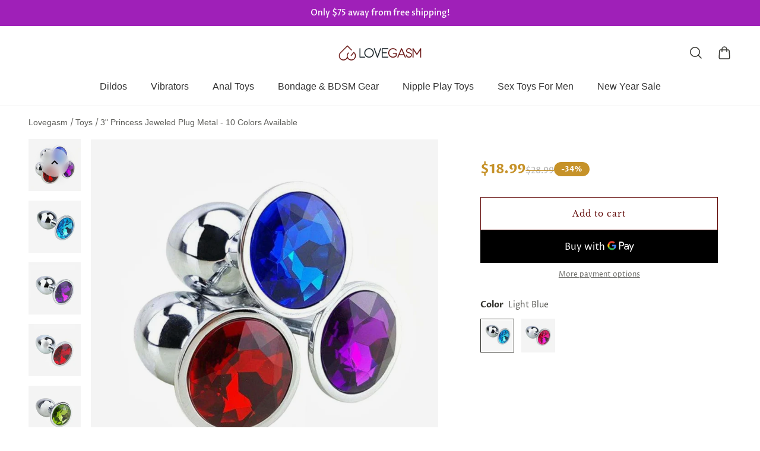

--- FILE ---
content_type: text/html; charset=utf-8
request_url: https://lovegasm.co/products/3-jeweled-metal-plug-10-colors-available
body_size: 51145
content:

<!doctype html>
<html class='no-js' lang='en'>
  <head>
    
    <meta charset='utf-8'>
    <meta http-equiv='X-UA-Compatible' content='IE=edge'>
    <meta name='viewport' content='width=device-width,initial-scale=1'>
    <meta name='theme-color' content='primary'><meta name='description' content='Reignite Your Vibrancy Discover the spectrum of pleasure with these stunning jeweled plugs designed to bring out the best in you. Each piece is meticulously crafted to stimulate your senses while adding a touch of elegance to your intimate moments. With ten vibrant colors to choose from, there&#39;s one to match every mood'><link rel='icon' type='image/png' href='//lovegasm.co/cdn/shop/files/Lovegasm-Favicon-32x32.png?crop=center&height=32&v=1738738899&width=32'><meta property='og:site_name' content='Lovegasm'>
<meta property='og:url' content='https://lovegasm.co/products/3-jeweled-metal-plug-10-colors-available'>
<meta property='og:title' content='3&quot; Princess Jeweled Plug Metal - 10 Colors Available - Lovegasm /butt-plugs/butt-plug-jeweled/butt-plug-princess/butt-plug-metal-and-steel/anal-toys/bdsm/sex-toys-for-men/butt-plug-training-kit/'>
<meta property='og:type' content='product'>
<meta property='og:description' content='Reignite Your Vibrancy Discover the spectrum of pleasure with these stunning jeweled plugs designed to bring out the best in you. Each piece is meticulously crafted to stimulate your senses while adding a touch of elegance to your intimate moments. With ten vibrant colors to choose from, there&#39;s one to match every mood'><meta
    property='og:image'
    content='http://lovegasm.co/cdn/shop/products/product-image-80106553.jpg?crop=center&height=1000&v=1657039041&width=1000'
  >
  <meta
    property='og:image:secure_url'
    content='https://lovegasm.co/cdn/shop/products/product-image-80106553.jpg?crop=center&height=1000&v=1657039041&width=1000'
  >
  <meta property='og:image:width' content='1000'>
  <meta property='og:image:height' content='1000'><meta property='og:price:amount' content='18.99'>
  <meta property='og:price:currency' content='USD'><meta name='twitter:site' content='@lovegasmco'><meta name='twitter:card' content='summary_large_image'>
<meta name='twitter:title' content='3&quot; Princess Jeweled Plug Metal - 10 Colors Available - Lovegasm /butt-plugs/butt-plug-jeweled/butt-plug-princess/butt-plug-metal-and-steel/anal-toys/bdsm/sex-toys-for-men/butt-plug-training-kit/'>
<meta name='twitter:description' content='Reignite Your Vibrancy Discover the spectrum of pleasure with these stunning jeweled plugs designed to bring out the best in you. Each piece is meticulously crafted to stimulate your senses while adding a touch of elegance to your intimate moments. With ten vibrant colors to choose from, there&#39;s one to match every mood'>



<link rel='canonical' href='https://lovegasm.co/products/3-jeweled-metal-plug-10-colors-available'>
    <link rel='preconnect' href='https://cdn.shopify.com' crossorigin>
    <link rel='preconnect' href='https://fonts.shopifycdn.com' crossorigin>
    
    <title>
  
3&quot; Princess Jeweled Plug Metal - 10 Colors Available - Lovegasm
</title>


    
<style data-shopify>:root{/* product card */--gsc-product-card-title-font-family:"Libre Baskerville", serif;--gsc-product-card-title-font-style:normal;--gsc-product-card-title-font-weight:400;--gsc-product-card-title-transform:none;--gsc-product-card-title-letter-spacing:0px;--gsc-product-card-title-font-size:calc(1.4rem * 1.05);--gsc-product-card-title-line-height:calc(22 / 14);--gsc-product-card-price-font-size:var(--gsc-product-card-price-font-size-sm);--gsc-product-card-price-line-height:var(--gsc-product-card-price-line-height-sm);--gsc-product-card-price-font-weight:700;--gsc-product-sale-badge-background:rgb(255, 255, 255);--gsc-product-sale-badge-color:rgb(198, 146, 41);--gsc-product-sold-out-badge-background:255, 255, 255;--gsc-product-sold-out-badge-color:20, 20, 22;--gsc-product-custom-badge-1-background:rgb(255, 255, 255);--gsc-product-custom-badge-1-color:rgb(0, 0, 0);--gsc-product-custom-badge-2-background:rgb(93, 84, 163);--gsc-product-custom-badge-2-color:rgb(255, 255, 255);--gsc-product-custom-badge-3-background:rgb(163, 103, 84);--gsc-product-custom-badge-3-color:rgb(255, 255, 255);/* product and product card badges */--gsc-product-highlight-price-color:rgb(198, 146, 41);--gsc-product-sale-amount-badge-background:rgb(198, 146, 41);--gsc-product-sale-amount-badge-color:rgb(255, 255, 255);/* cart icon in header */--gsc-header-cart-icon-background-color:#630b09;--gsc-header-cart-icon-text-color:#ffffff;/* shipping bar */--gsc-free-shipping-bar-bg:20, 20, 22;--gsc-free-shipping-bar-color:20, 20, 22;/* headings */--gsc-headings-font-family:"Libre Baskerville", serif;--gsc-headings-font-style:normal;--gsc-headings-font-weight:400;--gsc-headings-text-transform:none;--gsc-headings-letter-spacing:0px;--gsc-headings-word-spacing:0rem;/* body text */--gsc-body-font-family:"Proza Libre", sans-serif;--gsc-body-font-style:normal;--gsc-body-font-weight:400;/* button */--gsc-button-font-family:"Libre Baskerville", serif;--gsc-button-font-style:normal;--gsc-button-font-weight:400;--gsc-button-letter-spacing:1px;--gsc-button-font-size:calc(1.4rem * 1.0);--gsc-button-line-height:calc(22 / 14);--gsc-button-text-transform:none;/* menu */--gsc-menu-font-family:"Proza Libre", sans-serif;--gsc-menu-font-style:normal;--gsc-menu-font-weight:400;--gsc-menu-font-letter-spacing:0px;--gsc-menu-font-size:calc(var(--gsc-fz-11) * 1.03);--gsc-menu-line-height:calc(24 / 16);--gsc-menu-text-transform:none;/* icons */--gsc-blockquote-icon:url(//lovegasm.co/cdn/shop/t/10/assets/blockquote-icon_small.png?v=23787302822962361271694142177);/* container */--gsc-page-width:2800px;--gsc-default-card-image-ratio:var(--gsc-square-image-ratio);}.color-default{--gsc-text-color:52, 52, 47;--gsc-background-color:255, 255, 255;--gsc-foreground-color:245, 245, 245;--gsc-border-color:231, 231, 231;--gsc-button-background-color:99, 11, 9;--gsc-button-text-color:255, 255, 255;}body,.color-primary{--gsc-text-color:52, 52, 47;--gsc-background-color:255, 255, 255;--gsc-foreground-color:245, 245, 245;--gsc-border-color:231, 231, 231;--gsc-button-background-color:99, 11, 9;--gsc-button-text-color:255, 255, 255;}.color-secondary{--gsc-text-color:52, 52, 47;--gsc-background-color:245, 245, 245;--gsc-foreground-color:255, 255, 255;--gsc-border-color:217, 217, 217;--gsc-button-background-color:99, 11, 9;--gsc-button-text-color:255, 255, 255;}.color-custom-1{--gsc-text-color:217, 222, 209;--gsc-background-color:34, 34, 34;--gsc-foreground-color:45, 45, 45;--gsc-border-color:73, 73, 73;--gsc-button-background-color:99, 11, 9;--gsc-button-text-color:217, 222, 209;}.color-custom-2{--gsc-text-color:255, 255, 255;--gsc-background-color:159, 32, 184;--gsc-foreground-color:241, 237, 232;--gsc-border-color:233, 227, 217;--gsc-button-background-color:116, 107, 93;--gsc-button-text-color:237, 236, 231;}.color-custom-3{--gsc-text-color:224, 220, 209;--gsc-background-color:56, 57, 48;--gsc-foreground-color:69, 70, 59;--gsc-border-color:97, 98, 85;--gsc-button-background-color:224, 220, 209;--gsc-button-text-color:56, 57, 48;}.color-white{--gsc-text-color:255, 255, 255;--gsc-background-color:0, 0, 0;--gsc-foreground-color:29, 29, 29;--gsc-border-color:255, 255, 255;--gsc-button-background-color:255, 255, 255;--gsc-button-text-color:0, 0, 0;}.color-black{--gsc-text-color:0, 0, 0;--gsc-background-color:255, 255, 255;--gsc-foreground-color:243, 243, 243;--gsc-border-color:0, 0, 0;--gsc-button-background-color:0, 0, 0;--gsc-button-text-color:255, 255, 255;}</style> 
    <link href="//lovegasm.co/cdn/shop/t/10/assets/index.js?v=91477120249309464021695805762" as="script" rel="preload">
    <link href="//lovegasm.co/cdn/shop/t/10/assets/index.css?v=108293118314195967531750391554" rel="stylesheet" type="text/css" media="all" />
    
<link rel='preload' as='font' href='//lovegasm.co/cdn/fonts/proza_libre/prozalibre_n4.f0507b32b728d57643b7359f19cd41165a2ba3ad.woff2' type='font/woff2' crossorigin><style data-shopify>
    @font-face {
  font-family: "Proza Libre";
  font-weight: 400;
  font-style: normal;
  font-display: swap;
  src: url("//lovegasm.co/cdn/fonts/proza_libre/prozalibre_n4.f0507b32b728d57643b7359f19cd41165a2ba3ad.woff2") format("woff2"),
       url("//lovegasm.co/cdn/fonts/proza_libre/prozalibre_n4.11ea93e06205ad0e376283cb5b58368f304c1fe5.woff") format("woff");
}


    @font-face {
  font-family: "Proza Libre";
  font-weight: 500;
  font-style: normal;
  font-display: swap;
  src: url("//lovegasm.co/cdn/fonts/proza_libre/prozalibre_n5.769da275b5c2e5f28c2bf0b1166b9e95644c320c.woff2") format("woff2"),
       url("//lovegasm.co/cdn/fonts/proza_libre/prozalibre_n5.e541836a24e317d3c57a7720b00396b71e15f38a.woff") format("woff");
}

    @font-face {
  font-family: "Proza Libre";
  font-weight: 600;
  font-style: normal;
  font-display: swap;
  src: url("//lovegasm.co/cdn/fonts/proza_libre/prozalibre_n6.005eedda2d9306b0bc2b562e7654d45b73d20f1d.woff2") format("woff2"),
       url("//lovegasm.co/cdn/fonts/proza_libre/prozalibre_n6.a6f1b0f75559b158e635f088b180d6f23fd82c9a.woff") format("woff");
}

    @font-face {
  font-family: "Proza Libre";
  font-weight: 700;
  font-style: normal;
  font-display: swap;
  src: url("//lovegasm.co/cdn/fonts/proza_libre/prozalibre_n7.a4b873da99dd2bca5ad03b7668b97daedac66b9a.woff2") format("woff2"),
       url("//lovegasm.co/cdn/fonts/proza_libre/prozalibre_n7.e08c7938a579a369d1851be2f12eaa0506798338.woff") format("woff");
}


    @font-face {
  font-family: "Proza Libre";
  font-weight: 400;
  font-style: italic;
  font-display: swap;
  src: url("//lovegasm.co/cdn/fonts/proza_libre/prozalibre_i4.fd59a69759c8ff2f0db3fa744a333dc414728870.woff2") format("woff2"),
       url("//lovegasm.co/cdn/fonts/proza_libre/prozalibre_i4.27b0ea1cb14275c30318a8a91b6ed8f2d59ab056.woff") format("woff");
}

    @font-face {
  font-family: "Proza Libre";
  font-weight: 500;
  font-style: italic;
  font-display: swap;
  src: url("//lovegasm.co/cdn/fonts/proza_libre/prozalibre_i5.0d756200da3af3447c3b442dfaccca2872418736.woff2") format("woff2"),
       url("//lovegasm.co/cdn/fonts/proza_libre/prozalibre_i5.70e2e20690c4cf19af4333b9b9d13e9205ebb1e7.woff") format("woff");
}

    @font-face {
  font-family: "Proza Libre";
  font-weight: 600;
  font-style: italic;
  font-display: swap;
  src: url("//lovegasm.co/cdn/fonts/proza_libre/prozalibre_i6.0460f2797148bc31c35d8145dbd6689f0c2878fc.woff2") format("woff2"),
       url("//lovegasm.co/cdn/fonts/proza_libre/prozalibre_i6.5308ef059a96b1f499c25d73a3a90c3d93a99355.woff") format("woff");
}

    @font-face {
  font-family: "Proza Libre";
  font-weight: 700;
  font-style: italic;
  font-display: swap;
  src: url("//lovegasm.co/cdn/fonts/proza_libre/prozalibre_i7.c6374bc33ae8094a1daa933f3a6f41a5cdb58779.woff2") format("woff2"),
       url("//lovegasm.co/cdn/fonts/proza_libre/prozalibre_i7.48a17bbddd232ab00fd7b86753022bd5c8b7128f.woff") format("woff");
}

  </style>



<link rel='preload' as='font' href='//lovegasm.co/cdn/fonts/libre_baskerville/librebaskerville_n4.2ec9ee517e3ce28d5f1e6c6e75efd8a97e59c189.woff2' type='font/woff2' crossorigin><style data-shopify>
    @font-face {
  font-family: "Libre Baskerville";
  font-weight: 400;
  font-style: normal;
  font-display: swap;
  src: url("//lovegasm.co/cdn/fonts/libre_baskerville/librebaskerville_n4.2ec9ee517e3ce28d5f1e6c6e75efd8a97e59c189.woff2") format("woff2"),
       url("//lovegasm.co/cdn/fonts/libre_baskerville/librebaskerville_n4.323789551b85098885c8eccedfb1bd8f25f56007.woff") format("woff");
}


    
    
    @font-face {
  font-family: "Libre Baskerville";
  font-weight: 700;
  font-style: normal;
  font-display: swap;
  src: url("//lovegasm.co/cdn/fonts/libre_baskerville/librebaskerville_n7.eb83ab550f8363268d3cb412ad3d4776b2bc22b9.woff2") format("woff2"),
       url("//lovegasm.co/cdn/fonts/libre_baskerville/librebaskerville_n7.5bb0de4f2b64b2f68c7e0de8d18bc3455494f553.woff") format("woff");
}


    @font-face {
  font-family: "Libre Baskerville";
  font-weight: 400;
  font-style: italic;
  font-display: swap;
  src: url("//lovegasm.co/cdn/fonts/libre_baskerville/librebaskerville_i4.9b1c62038123f2ff89e0d72891fc2421add48a40.woff2") format("woff2"),
       url("//lovegasm.co/cdn/fonts/libre_baskerville/librebaskerville_i4.d5032f0d77e668619cab9a3b6ff7c45700fd5f7c.woff") format("woff");
}

    
    
    
  </style>








    <script>window.performance && window.performance.mark && window.performance.mark('shopify.content_for_header.start');</script><meta name="google-site-verification" content="vS2VHf2L8Xvgxvt7Nxp-nHBUbD60RDD6G8-Sz4yug34">
<meta id="shopify-digital-wallet" name="shopify-digital-wallet" content="/959316083/digital_wallets/dialog">
<link rel="alternate" type="application/json+oembed" href="https://lovegasm.co/products/3-jeweled-metal-plug-10-colors-available.oembed">
<script async="async" src="/checkouts/internal/preloads.js?locale=en-US"></script>
<script id="shopify-features" type="application/json">{"accessToken":"8c9ce8a9f8ac5dd0bd697efec95075da","betas":["rich-media-storefront-analytics"],"domain":"lovegasm.co","predictiveSearch":true,"shopId":959316083,"locale":"en"}</script>
<script>var Shopify = Shopify || {};
Shopify.shop = "love2gasm.myshopify.com";
Shopify.locale = "en";
Shopify.currency = {"active":"USD","rate":"1.0"};
Shopify.country = "US";
Shopify.theme = {"name":"Aurora","id":132971167916,"schema_name":"Aurora","schema_version":"2.0.1","theme_store_id":1770,"role":"main"};
Shopify.theme.handle = "null";
Shopify.theme.style = {"id":null,"handle":null};
Shopify.cdnHost = "lovegasm.co/cdn";
Shopify.routes = Shopify.routes || {};
Shopify.routes.root = "/";</script>
<script type="module">!function(o){(o.Shopify=o.Shopify||{}).modules=!0}(window);</script>
<script>!function(o){function n(){var o=[];function n(){o.push(Array.prototype.slice.apply(arguments))}return n.q=o,n}var t=o.Shopify=o.Shopify||{};t.loadFeatures=n(),t.autoloadFeatures=n()}(window);</script>
<script id="shop-js-analytics" type="application/json">{"pageType":"product"}</script>
<script defer="defer" async type="module" src="//lovegasm.co/cdn/shopifycloud/shop-js/modules/v2/client.init-shop-cart-sync_IZsNAliE.en.esm.js"></script>
<script defer="defer" async type="module" src="//lovegasm.co/cdn/shopifycloud/shop-js/modules/v2/chunk.common_0OUaOowp.esm.js"></script>
<script type="module">
  await import("//lovegasm.co/cdn/shopifycloud/shop-js/modules/v2/client.init-shop-cart-sync_IZsNAliE.en.esm.js");
await import("//lovegasm.co/cdn/shopifycloud/shop-js/modules/v2/chunk.common_0OUaOowp.esm.js");

  window.Shopify.SignInWithShop?.initShopCartSync?.({"fedCMEnabled":true,"windoidEnabled":true});

</script>
<script>(function() {
  var isLoaded = false;
  function asyncLoad() {
    if (isLoaded) return;
    isLoaded = true;
    var urls = ["https:\/\/cdn.hextom.com\/js\/eventpromotionbar.js?shop=love2gasm.myshopify.com"];
    for (var i = 0; i < urls.length; i++) {
      var s = document.createElement('script');
      s.type = 'text/javascript';
      s.async = true;
      s.src = urls[i];
      var x = document.getElementsByTagName('script')[0];
      x.parentNode.insertBefore(s, x);
    }
  };
  if(window.attachEvent) {
    window.attachEvent('onload', asyncLoad);
  } else {
    window.addEventListener('load', asyncLoad, false);
  }
})();</script>
<script id="__st">var __st={"a":959316083,"offset":-18000,"reqid":"10fa8c0a-e622-48d5-810a-bcbe2cfe6707-1768422470","pageurl":"lovegasm.co\/products\/3-jeweled-metal-plug-10-colors-available","u":"32078b06d6e5","p":"product","rtyp":"product","rid":6162122178732};</script>
<script>window.ShopifyPaypalV4VisibilityTracking = true;</script>
<script id="captcha-bootstrap">!function(){'use strict';const t='contact',e='account',n='new_comment',o=[[t,t],['blogs',n],['comments',n],[t,'customer']],c=[[e,'customer_login'],[e,'guest_login'],[e,'recover_customer_password'],[e,'create_customer']],r=t=>t.map((([t,e])=>`form[action*='/${t}']:not([data-nocaptcha='true']) input[name='form_type'][value='${e}']`)).join(','),a=t=>()=>t?[...document.querySelectorAll(t)].map((t=>t.form)):[];function s(){const t=[...o],e=r(t);return a(e)}const i='password',u='form_key',d=['recaptcha-v3-token','g-recaptcha-response','h-captcha-response',i],f=()=>{try{return window.sessionStorage}catch{return}},m='__shopify_v',_=t=>t.elements[u];function p(t,e,n=!1){try{const o=window.sessionStorage,c=JSON.parse(o.getItem(e)),{data:r}=function(t){const{data:e,action:n}=t;return t[m]||n?{data:e,action:n}:{data:t,action:n}}(c);for(const[e,n]of Object.entries(r))t.elements[e]&&(t.elements[e].value=n);n&&o.removeItem(e)}catch(o){console.error('form repopulation failed',{error:o})}}const l='form_type',E='cptcha';function T(t){t.dataset[E]=!0}const w=window,h=w.document,L='Shopify',v='ce_forms',y='captcha';let A=!1;((t,e)=>{const n=(g='f06e6c50-85a8-45c8-87d0-21a2b65856fe',I='https://cdn.shopify.com/shopifycloud/storefront-forms-hcaptcha/ce_storefront_forms_captcha_hcaptcha.v1.5.2.iife.js',D={infoText:'Protected by hCaptcha',privacyText:'Privacy',termsText:'Terms'},(t,e,n)=>{const o=w[L][v],c=o.bindForm;if(c)return c(t,g,e,D).then(n);var r;o.q.push([[t,g,e,D],n]),r=I,A||(h.body.append(Object.assign(h.createElement('script'),{id:'captcha-provider',async:!0,src:r})),A=!0)});var g,I,D;w[L]=w[L]||{},w[L][v]=w[L][v]||{},w[L][v].q=[],w[L][y]=w[L][y]||{},w[L][y].protect=function(t,e){n(t,void 0,e),T(t)},Object.freeze(w[L][y]),function(t,e,n,w,h,L){const[v,y,A,g]=function(t,e,n){const i=e?o:[],u=t?c:[],d=[...i,...u],f=r(d),m=r(i),_=r(d.filter((([t,e])=>n.includes(e))));return[a(f),a(m),a(_),s()]}(w,h,L),I=t=>{const e=t.target;return e instanceof HTMLFormElement?e:e&&e.form},D=t=>v().includes(t);t.addEventListener('submit',(t=>{const e=I(t);if(!e)return;const n=D(e)&&!e.dataset.hcaptchaBound&&!e.dataset.recaptchaBound,o=_(e),c=g().includes(e)&&(!o||!o.value);(n||c)&&t.preventDefault(),c&&!n&&(function(t){try{if(!f())return;!function(t){const e=f();if(!e)return;const n=_(t);if(!n)return;const o=n.value;o&&e.removeItem(o)}(t);const e=Array.from(Array(32),(()=>Math.random().toString(36)[2])).join('');!function(t,e){_(t)||t.append(Object.assign(document.createElement('input'),{type:'hidden',name:u})),t.elements[u].value=e}(t,e),function(t,e){const n=f();if(!n)return;const o=[...t.querySelectorAll(`input[type='${i}']`)].map((({name:t})=>t)),c=[...d,...o],r={};for(const[a,s]of new FormData(t).entries())c.includes(a)||(r[a]=s);n.setItem(e,JSON.stringify({[m]:1,action:t.action,data:r}))}(t,e)}catch(e){console.error('failed to persist form',e)}}(e),e.submit())}));const S=(t,e)=>{t&&!t.dataset[E]&&(n(t,e.some((e=>e===t))),T(t))};for(const o of['focusin','change'])t.addEventListener(o,(t=>{const e=I(t);D(e)&&S(e,y())}));const B=e.get('form_key'),M=e.get(l),P=B&&M;t.addEventListener('DOMContentLoaded',(()=>{const t=y();if(P)for(const e of t)e.elements[l].value===M&&p(e,B);[...new Set([...A(),...v().filter((t=>'true'===t.dataset.shopifyCaptcha))])].forEach((e=>S(e,t)))}))}(h,new URLSearchParams(w.location.search),n,t,e,['guest_login'])})(!1,!0)}();</script>
<script integrity="sha256-4kQ18oKyAcykRKYeNunJcIwy7WH5gtpwJnB7kiuLZ1E=" data-source-attribution="shopify.loadfeatures" defer="defer" src="//lovegasm.co/cdn/shopifycloud/storefront/assets/storefront/load_feature-a0a9edcb.js" crossorigin="anonymous"></script>
<script data-source-attribution="shopify.dynamic_checkout.dynamic.init">var Shopify=Shopify||{};Shopify.PaymentButton=Shopify.PaymentButton||{isStorefrontPortableWallets:!0,init:function(){window.Shopify.PaymentButton.init=function(){};var t=document.createElement("script");t.src="https://lovegasm.co/cdn/shopifycloud/portable-wallets/latest/portable-wallets.en.js",t.type="module",document.head.appendChild(t)}};
</script>
<script data-source-attribution="shopify.dynamic_checkout.buyer_consent">
  function portableWalletsHideBuyerConsent(e){var t=document.getElementById("shopify-buyer-consent"),n=document.getElementById("shopify-subscription-policy-button");t&&n&&(t.classList.add("hidden"),t.setAttribute("aria-hidden","true"),n.removeEventListener("click",e))}function portableWalletsShowBuyerConsent(e){var t=document.getElementById("shopify-buyer-consent"),n=document.getElementById("shopify-subscription-policy-button");t&&n&&(t.classList.remove("hidden"),t.removeAttribute("aria-hidden"),n.addEventListener("click",e))}window.Shopify?.PaymentButton&&(window.Shopify.PaymentButton.hideBuyerConsent=portableWalletsHideBuyerConsent,window.Shopify.PaymentButton.showBuyerConsent=portableWalletsShowBuyerConsent);
</script>
<script>
  function portableWalletsCleanup(e){e&&e.src&&console.error("Failed to load portable wallets script "+e.src);var t=document.querySelectorAll("shopify-accelerated-checkout .shopify-payment-button__skeleton, shopify-accelerated-checkout-cart .wallet-cart-button__skeleton"),e=document.getElementById("shopify-buyer-consent");for(let e=0;e<t.length;e++)t[e].remove();e&&e.remove()}function portableWalletsNotLoadedAsModule(e){e instanceof ErrorEvent&&"string"==typeof e.message&&e.message.includes("import.meta")&&"string"==typeof e.filename&&e.filename.includes("portable-wallets")&&(window.removeEventListener("error",portableWalletsNotLoadedAsModule),window.Shopify.PaymentButton.failedToLoad=e,"loading"===document.readyState?document.addEventListener("DOMContentLoaded",window.Shopify.PaymentButton.init):window.Shopify.PaymentButton.init())}window.addEventListener("error",portableWalletsNotLoadedAsModule);
</script>

<script type="module" src="https://lovegasm.co/cdn/shopifycloud/portable-wallets/latest/portable-wallets.en.js" onError="portableWalletsCleanup(this)" crossorigin="anonymous"></script>
<script nomodule>
  document.addEventListener("DOMContentLoaded", portableWalletsCleanup);
</script>

<link id="shopify-accelerated-checkout-styles" rel="stylesheet" media="screen" href="https://lovegasm.co/cdn/shopifycloud/portable-wallets/latest/accelerated-checkout-backwards-compat.css" crossorigin="anonymous">
<style id="shopify-accelerated-checkout-cart">
        #shopify-buyer-consent {
  margin-top: 1em;
  display: inline-block;
  width: 100%;
}

#shopify-buyer-consent.hidden {
  display: none;
}

#shopify-subscription-policy-button {
  background: none;
  border: none;
  padding: 0;
  text-decoration: underline;
  font-size: inherit;
  cursor: pointer;
}

#shopify-subscription-policy-button::before {
  box-shadow: none;
}

      </style>

<script>window.performance && window.performance.mark && window.performance.mark('shopify.content_for_header.end');</script>
  <!-- BEGIN app block: shopify://apps/klaviyo-email-marketing-sms/blocks/klaviyo-onsite-embed/2632fe16-c075-4321-a88b-50b567f42507 -->












  <script async src="https://static.klaviyo.com/onsite/js/MmdABi/klaviyo.js?company_id=MmdABi"></script>
  <script>!function(){if(!window.klaviyo){window._klOnsite=window._klOnsite||[];try{window.klaviyo=new Proxy({},{get:function(n,i){return"push"===i?function(){var n;(n=window._klOnsite).push.apply(n,arguments)}:function(){for(var n=arguments.length,o=new Array(n),w=0;w<n;w++)o[w]=arguments[w];var t="function"==typeof o[o.length-1]?o.pop():void 0,e=new Promise((function(n){window._klOnsite.push([i].concat(o,[function(i){t&&t(i),n(i)}]))}));return e}}})}catch(n){window.klaviyo=window.klaviyo||[],window.klaviyo.push=function(){var n;(n=window._klOnsite).push.apply(n,arguments)}}}}();</script>

  
    <script id="viewed_product">
      if (item == null) {
        var _learnq = _learnq || [];

        var MetafieldReviews = null
        var MetafieldYotpoRating = null
        var MetafieldYotpoCount = null
        var MetafieldLooxRating = null
        var MetafieldLooxCount = null
        var okendoProduct = null
        var okendoProductReviewCount = null
        var okendoProductReviewAverageValue = null
        try {
          // The following fields are used for Customer Hub recently viewed in order to add reviews.
          // This information is not part of __kla_viewed. Instead, it is part of __kla_viewed_reviewed_items
          MetafieldReviews = {};
          MetafieldYotpoRating = null
          MetafieldYotpoCount = null
          MetafieldLooxRating = null
          MetafieldLooxCount = null

          okendoProduct = null
          // If the okendo metafield is not legacy, it will error, which then requires the new json formatted data
          if (okendoProduct && 'error' in okendoProduct) {
            okendoProduct = null
          }
          okendoProductReviewCount = okendoProduct ? okendoProduct.reviewCount : null
          okendoProductReviewAverageValue = okendoProduct ? okendoProduct.reviewAverageValue : null
        } catch (error) {
          console.error('Error in Klaviyo onsite reviews tracking:', error);
        }

        var item = {
          Name: "3\" Princess Jeweled Plug Metal - 10 Colors Available",
          ProductID: 6162122178732,
          Categories: ["Anal Toys","BDSM Toys","Butt Plugs","Express Shipping","Jeweled Butt Plugs","Male Sex Toys","Metal Butt Plugs","New Arrivals","Princess Butt Plugs","Sex Toys","Training Kits - Butt Plug Sets"],
          ImageURL: "https://lovegasm.co/cdn/shop/products/product-image-80106553_grande.jpg?v=1657039041",
          URL: "https://lovegasm.co/products/3-jeweled-metal-plug-10-colors-available",
          Brand: "Lovegasm",
          Price: "$18.99",
          Value: "18.99",
          CompareAtPrice: "$28.99"
        };
        _learnq.push(['track', 'Viewed Product', item]);
        _learnq.push(['trackViewedItem', {
          Title: item.Name,
          ItemId: item.ProductID,
          Categories: item.Categories,
          ImageUrl: item.ImageURL,
          Url: item.URL,
          Metadata: {
            Brand: item.Brand,
            Price: item.Price,
            Value: item.Value,
            CompareAtPrice: item.CompareAtPrice
          },
          metafields:{
            reviews: MetafieldReviews,
            yotpo:{
              rating: MetafieldYotpoRating,
              count: MetafieldYotpoCount,
            },
            loox:{
              rating: MetafieldLooxRating,
              count: MetafieldLooxCount,
            },
            okendo: {
              rating: okendoProductReviewAverageValue,
              count: okendoProductReviewCount,
            }
          }
        }]);
      }
    </script>
  




  <script>
    window.klaviyoReviewsProductDesignMode = false
  </script>







<!-- END app block --><!-- BEGIN app block: shopify://apps/currency-converter/blocks/app-embed-block/a56d6bd1-e9df-4a4a-b98e-e9bb5c43a042 --><script>
    window.codeblackbelt = window.codeblackbelt || {};
    window.codeblackbelt.shop = window.codeblackbelt.shop || 'love2gasm.myshopify.com';
    </script><script src="//cdn.codeblackbelt.com/widgets/currency-converter-plus/main.min.js?version=2026011415-0500" async></script>
<!-- END app block --><script src="https://cdn.shopify.com/extensions/019ba196-f7ed-7c86-b56a-7fbfa837634f/wheelio-first-interactive-exit-intent-pop-up-67/assets/index.min.js" type="text/javascript" defer="defer"></script>
<link href="https://monorail-edge.shopifysvc.com" rel="dns-prefetch">
<script>(function(){if ("sendBeacon" in navigator && "performance" in window) {try {var session_token_from_headers = performance.getEntriesByType('navigation')[0].serverTiming.find(x => x.name == '_s').description;} catch {var session_token_from_headers = undefined;}var session_cookie_matches = document.cookie.match(/_shopify_s=([^;]*)/);var session_token_from_cookie = session_cookie_matches && session_cookie_matches.length === 2 ? session_cookie_matches[1] : "";var session_token = session_token_from_headers || session_token_from_cookie || "";function handle_abandonment_event(e) {var entries = performance.getEntries().filter(function(entry) {return /monorail-edge.shopifysvc.com/.test(entry.name);});if (!window.abandonment_tracked && entries.length === 0) {window.abandonment_tracked = true;var currentMs = Date.now();var navigation_start = performance.timing.navigationStart;var payload = {shop_id: 959316083,url: window.location.href,navigation_start,duration: currentMs - navigation_start,session_token,page_type: "product"};window.navigator.sendBeacon("https://monorail-edge.shopifysvc.com/v1/produce", JSON.stringify({schema_id: "online_store_buyer_site_abandonment/1.1",payload: payload,metadata: {event_created_at_ms: currentMs,event_sent_at_ms: currentMs}}));}}window.addEventListener('pagehide', handle_abandonment_event);}}());</script>
<script id="web-pixels-manager-setup">(function e(e,d,r,n,o){if(void 0===o&&(o={}),!Boolean(null===(a=null===(i=window.Shopify)||void 0===i?void 0:i.analytics)||void 0===a?void 0:a.replayQueue)){var i,a;window.Shopify=window.Shopify||{};var t=window.Shopify;t.analytics=t.analytics||{};var s=t.analytics;s.replayQueue=[],s.publish=function(e,d,r){return s.replayQueue.push([e,d,r]),!0};try{self.performance.mark("wpm:start")}catch(e){}var l=function(){var e={modern:/Edge?\/(1{2}[4-9]|1[2-9]\d|[2-9]\d{2}|\d{4,})\.\d+(\.\d+|)|Firefox\/(1{2}[4-9]|1[2-9]\d|[2-9]\d{2}|\d{4,})\.\d+(\.\d+|)|Chrom(ium|e)\/(9{2}|\d{3,})\.\d+(\.\d+|)|(Maci|X1{2}).+ Version\/(15\.\d+|(1[6-9]|[2-9]\d|\d{3,})\.\d+)([,.]\d+|)( \(\w+\)|)( Mobile\/\w+|) Safari\/|Chrome.+OPR\/(9{2}|\d{3,})\.\d+\.\d+|(CPU[ +]OS|iPhone[ +]OS|CPU[ +]iPhone|CPU IPhone OS|CPU iPad OS)[ +]+(15[._]\d+|(1[6-9]|[2-9]\d|\d{3,})[._]\d+)([._]\d+|)|Android:?[ /-](13[3-9]|1[4-9]\d|[2-9]\d{2}|\d{4,})(\.\d+|)(\.\d+|)|Android.+Firefox\/(13[5-9]|1[4-9]\d|[2-9]\d{2}|\d{4,})\.\d+(\.\d+|)|Android.+Chrom(ium|e)\/(13[3-9]|1[4-9]\d|[2-9]\d{2}|\d{4,})\.\d+(\.\d+|)|SamsungBrowser\/([2-9]\d|\d{3,})\.\d+/,legacy:/Edge?\/(1[6-9]|[2-9]\d|\d{3,})\.\d+(\.\d+|)|Firefox\/(5[4-9]|[6-9]\d|\d{3,})\.\d+(\.\d+|)|Chrom(ium|e)\/(5[1-9]|[6-9]\d|\d{3,})\.\d+(\.\d+|)([\d.]+$|.*Safari\/(?![\d.]+ Edge\/[\d.]+$))|(Maci|X1{2}).+ Version\/(10\.\d+|(1[1-9]|[2-9]\d|\d{3,})\.\d+)([,.]\d+|)( \(\w+\)|)( Mobile\/\w+|) Safari\/|Chrome.+OPR\/(3[89]|[4-9]\d|\d{3,})\.\d+\.\d+|(CPU[ +]OS|iPhone[ +]OS|CPU[ +]iPhone|CPU IPhone OS|CPU iPad OS)[ +]+(10[._]\d+|(1[1-9]|[2-9]\d|\d{3,})[._]\d+)([._]\d+|)|Android:?[ /-](13[3-9]|1[4-9]\d|[2-9]\d{2}|\d{4,})(\.\d+|)(\.\d+|)|Mobile Safari.+OPR\/([89]\d|\d{3,})\.\d+\.\d+|Android.+Firefox\/(13[5-9]|1[4-9]\d|[2-9]\d{2}|\d{4,})\.\d+(\.\d+|)|Android.+Chrom(ium|e)\/(13[3-9]|1[4-9]\d|[2-9]\d{2}|\d{4,})\.\d+(\.\d+|)|Android.+(UC? ?Browser|UCWEB|U3)[ /]?(15\.([5-9]|\d{2,})|(1[6-9]|[2-9]\d|\d{3,})\.\d+)\.\d+|SamsungBrowser\/(5\.\d+|([6-9]|\d{2,})\.\d+)|Android.+MQ{2}Browser\/(14(\.(9|\d{2,})|)|(1[5-9]|[2-9]\d|\d{3,})(\.\d+|))(\.\d+|)|K[Aa][Ii]OS\/(3\.\d+|([4-9]|\d{2,})\.\d+)(\.\d+|)/},d=e.modern,r=e.legacy,n=navigator.userAgent;return n.match(d)?"modern":n.match(r)?"legacy":"unknown"}(),u="modern"===l?"modern":"legacy",c=(null!=n?n:{modern:"",legacy:""})[u],f=function(e){return[e.baseUrl,"/wpm","/b",e.hashVersion,"modern"===e.buildTarget?"m":"l",".js"].join("")}({baseUrl:d,hashVersion:r,buildTarget:u}),m=function(e){var d=e.version,r=e.bundleTarget,n=e.surface,o=e.pageUrl,i=e.monorailEndpoint;return{emit:function(e){var a=e.status,t=e.errorMsg,s=(new Date).getTime(),l=JSON.stringify({metadata:{event_sent_at_ms:s},events:[{schema_id:"web_pixels_manager_load/3.1",payload:{version:d,bundle_target:r,page_url:o,status:a,surface:n,error_msg:t},metadata:{event_created_at_ms:s}}]});if(!i)return console&&console.warn&&console.warn("[Web Pixels Manager] No Monorail endpoint provided, skipping logging."),!1;try{return self.navigator.sendBeacon.bind(self.navigator)(i,l)}catch(e){}var u=new XMLHttpRequest;try{return u.open("POST",i,!0),u.setRequestHeader("Content-Type","text/plain"),u.send(l),!0}catch(e){return console&&console.warn&&console.warn("[Web Pixels Manager] Got an unhandled error while logging to Monorail."),!1}}}}({version:r,bundleTarget:l,surface:e.surface,pageUrl:self.location.href,monorailEndpoint:e.monorailEndpoint});try{o.browserTarget=l,function(e){var d=e.src,r=e.async,n=void 0===r||r,o=e.onload,i=e.onerror,a=e.sri,t=e.scriptDataAttributes,s=void 0===t?{}:t,l=document.createElement("script"),u=document.querySelector("head"),c=document.querySelector("body");if(l.async=n,l.src=d,a&&(l.integrity=a,l.crossOrigin="anonymous"),s)for(var f in s)if(Object.prototype.hasOwnProperty.call(s,f))try{l.dataset[f]=s[f]}catch(e){}if(o&&l.addEventListener("load",o),i&&l.addEventListener("error",i),u)u.appendChild(l);else{if(!c)throw new Error("Did not find a head or body element to append the script");c.appendChild(l)}}({src:f,async:!0,onload:function(){if(!function(){var e,d;return Boolean(null===(d=null===(e=window.Shopify)||void 0===e?void 0:e.analytics)||void 0===d?void 0:d.initialized)}()){var d=window.webPixelsManager.init(e)||void 0;if(d){var r=window.Shopify.analytics;r.replayQueue.forEach((function(e){var r=e[0],n=e[1],o=e[2];d.publishCustomEvent(r,n,o)})),r.replayQueue=[],r.publish=d.publishCustomEvent,r.visitor=d.visitor,r.initialized=!0}}},onerror:function(){return m.emit({status:"failed",errorMsg:"".concat(f," has failed to load")})},sri:function(e){var d=/^sha384-[A-Za-z0-9+/=]+$/;return"string"==typeof e&&d.test(e)}(c)?c:"",scriptDataAttributes:o}),m.emit({status:"loading"})}catch(e){m.emit({status:"failed",errorMsg:(null==e?void 0:e.message)||"Unknown error"})}}})({shopId: 959316083,storefrontBaseUrl: "https://lovegasm.co",extensionsBaseUrl: "https://extensions.shopifycdn.com/cdn/shopifycloud/web-pixels-manager",monorailEndpoint: "https://monorail-edge.shopifysvc.com/unstable/produce_batch",surface: "storefront-renderer",enabledBetaFlags: ["2dca8a86","a0d5f9d2"],webPixelsConfigList: [{"id":"1352728748","configuration":"{\"accountID\":\"MmdABi\",\"webPixelConfig\":\"eyJlbmFibGVBZGRlZFRvQ2FydEV2ZW50cyI6IHRydWV9\"}","eventPayloadVersion":"v1","runtimeContext":"STRICT","scriptVersion":"524f6c1ee37bacdca7657a665bdca589","type":"APP","apiClientId":123074,"privacyPurposes":["ANALYTICS","MARKETING"],"dataSharingAdjustments":{"protectedCustomerApprovalScopes":["read_customer_address","read_customer_email","read_customer_name","read_customer_personal_data","read_customer_phone"]}},{"id":"407830700","configuration":"{\"config\":\"{\\\"pixel_id\\\":\\\"G-9G49X28EME\\\",\\\"gtag_events\\\":[{\\\"type\\\":\\\"begin_checkout\\\",\\\"action_label\\\":\\\"G-9G49X28EME\\\"},{\\\"type\\\":\\\"search\\\",\\\"action_label\\\":\\\"G-9G49X28EME\\\"},{\\\"type\\\":\\\"view_item\\\",\\\"action_label\\\":[\\\"G-9G49X28EME\\\",\\\"MC-BP6JBXJPFR\\\"]},{\\\"type\\\":\\\"purchase\\\",\\\"action_label\\\":[\\\"G-9G49X28EME\\\",\\\"MC-BP6JBXJPFR\\\"]},{\\\"type\\\":\\\"page_view\\\",\\\"action_label\\\":[\\\"G-9G49X28EME\\\",\\\"MC-BP6JBXJPFR\\\"]},{\\\"type\\\":\\\"add_payment_info\\\",\\\"action_label\\\":\\\"G-9G49X28EME\\\"},{\\\"type\\\":\\\"add_to_cart\\\",\\\"action_label\\\":\\\"G-9G49X28EME\\\"}],\\\"enable_monitoring_mode\\\":false}\"}","eventPayloadVersion":"v1","runtimeContext":"OPEN","scriptVersion":"b2a88bafab3e21179ed38636efcd8a93","type":"APP","apiClientId":1780363,"privacyPurposes":[],"dataSharingAdjustments":{"protectedCustomerApprovalScopes":["read_customer_address","read_customer_email","read_customer_name","read_customer_personal_data","read_customer_phone"]}},{"id":"shopify-app-pixel","configuration":"{}","eventPayloadVersion":"v1","runtimeContext":"STRICT","scriptVersion":"0450","apiClientId":"shopify-pixel","type":"APP","privacyPurposes":["ANALYTICS","MARKETING"]},{"id":"shopify-custom-pixel","eventPayloadVersion":"v1","runtimeContext":"LAX","scriptVersion":"0450","apiClientId":"shopify-pixel","type":"CUSTOM","privacyPurposes":["ANALYTICS","MARKETING"]}],isMerchantRequest: false,initData: {"shop":{"name":"Lovegasm","paymentSettings":{"currencyCode":"USD"},"myshopifyDomain":"love2gasm.myshopify.com","countryCode":"US","storefrontUrl":"https:\/\/lovegasm.co"},"customer":null,"cart":null,"checkout":null,"productVariants":[{"price":{"amount":18.99,"currencyCode":"USD"},"product":{"title":"3\" Princess Jeweled Plug Metal - 10 Colors Available","vendor":"Lovegasm","id":"6162122178732","untranslatedTitle":"3\" Princess Jeweled Plug Metal - 10 Colors Available","url":"\/products\/3-jeweled-metal-plug-10-colors-available","type":""},"id":"37756230631596","image":{"src":"\/\/lovegasm.co\/cdn\/shop\/products\/product-image-204227662.jpg?v=1657039036"},"sku":"US-001 Light blue","title":"Light Blue","untranslatedTitle":"Light Blue"},{"price":{"amount":18.99,"currencyCode":"USD"},"product":{"title":"3\" Princess Jeweled Plug Metal - 10 Colors Available","vendor":"Lovegasm","id":"6162122178732","untranslatedTitle":"3\" Princess Jeweled Plug Metal - 10 Colors Available","url":"\/products\/3-jeweled-metal-plug-10-colors-available","type":""},"id":"37756230762668","image":{"src":"\/\/lovegasm.co\/cdn\/shop\/products\/product-image-204227684.jpg?v=1657038904"},"sku":"US-001 Pink","title":"Pink","untranslatedTitle":"Pink"}],"purchasingCompany":null},},"https://lovegasm.co/cdn","7cecd0b6w90c54c6cpe92089d5m57a67346",{"modern":"","legacy":""},{"shopId":"959316083","storefrontBaseUrl":"https:\/\/lovegasm.co","extensionBaseUrl":"https:\/\/extensions.shopifycdn.com\/cdn\/shopifycloud\/web-pixels-manager","surface":"storefront-renderer","enabledBetaFlags":"[\"2dca8a86\", \"a0d5f9d2\"]","isMerchantRequest":"false","hashVersion":"7cecd0b6w90c54c6cpe92089d5m57a67346","publish":"custom","events":"[[\"page_viewed\",{}],[\"product_viewed\",{\"productVariant\":{\"price\":{\"amount\":18.99,\"currencyCode\":\"USD\"},\"product\":{\"title\":\"3\\\" Princess Jeweled Plug Metal - 10 Colors Available\",\"vendor\":\"Lovegasm\",\"id\":\"6162122178732\",\"untranslatedTitle\":\"3\\\" Princess Jeweled Plug Metal - 10 Colors Available\",\"url\":\"\/products\/3-jeweled-metal-plug-10-colors-available\",\"type\":\"\"},\"id\":\"37756230631596\",\"image\":{\"src\":\"\/\/lovegasm.co\/cdn\/shop\/products\/product-image-204227662.jpg?v=1657039036\"},\"sku\":\"US-001 Light blue\",\"title\":\"Light Blue\",\"untranslatedTitle\":\"Light Blue\"}}]]"});</script><script>
  window.ShopifyAnalytics = window.ShopifyAnalytics || {};
  window.ShopifyAnalytics.meta = window.ShopifyAnalytics.meta || {};
  window.ShopifyAnalytics.meta.currency = 'USD';
  var meta = {"product":{"id":6162122178732,"gid":"gid:\/\/shopify\/Product\/6162122178732","vendor":"Lovegasm","type":"","handle":"3-jeweled-metal-plug-10-colors-available","variants":[{"id":37756230631596,"price":1899,"name":"3\" Princess Jeweled Plug Metal - 10 Colors Available - Light Blue","public_title":"Light Blue","sku":"US-001 Light blue"},{"id":37756230762668,"price":1899,"name":"3\" Princess Jeweled Plug Metal - 10 Colors Available - Pink","public_title":"Pink","sku":"US-001 Pink"}],"remote":false},"page":{"pageType":"product","resourceType":"product","resourceId":6162122178732,"requestId":"10fa8c0a-e622-48d5-810a-bcbe2cfe6707-1768422470"}};
  for (var attr in meta) {
    window.ShopifyAnalytics.meta[attr] = meta[attr];
  }
</script>
<script class="analytics">
  (function () {
    var customDocumentWrite = function(content) {
      var jquery = null;

      if (window.jQuery) {
        jquery = window.jQuery;
      } else if (window.Checkout && window.Checkout.$) {
        jquery = window.Checkout.$;
      }

      if (jquery) {
        jquery('body').append(content);
      }
    };

    var hasLoggedConversion = function(token) {
      if (token) {
        return document.cookie.indexOf('loggedConversion=' + token) !== -1;
      }
      return false;
    }

    var setCookieIfConversion = function(token) {
      if (token) {
        var twoMonthsFromNow = new Date(Date.now());
        twoMonthsFromNow.setMonth(twoMonthsFromNow.getMonth() + 2);

        document.cookie = 'loggedConversion=' + token + '; expires=' + twoMonthsFromNow;
      }
    }

    var trekkie = window.ShopifyAnalytics.lib = window.trekkie = window.trekkie || [];
    if (trekkie.integrations) {
      return;
    }
    trekkie.methods = [
      'identify',
      'page',
      'ready',
      'track',
      'trackForm',
      'trackLink'
    ];
    trekkie.factory = function(method) {
      return function() {
        var args = Array.prototype.slice.call(arguments);
        args.unshift(method);
        trekkie.push(args);
        return trekkie;
      };
    };
    for (var i = 0; i < trekkie.methods.length; i++) {
      var key = trekkie.methods[i];
      trekkie[key] = trekkie.factory(key);
    }
    trekkie.load = function(config) {
      trekkie.config = config || {};
      trekkie.config.initialDocumentCookie = document.cookie;
      var first = document.getElementsByTagName('script')[0];
      var script = document.createElement('script');
      script.type = 'text/javascript';
      script.onerror = function(e) {
        var scriptFallback = document.createElement('script');
        scriptFallback.type = 'text/javascript';
        scriptFallback.onerror = function(error) {
                var Monorail = {
      produce: function produce(monorailDomain, schemaId, payload) {
        var currentMs = new Date().getTime();
        var event = {
          schema_id: schemaId,
          payload: payload,
          metadata: {
            event_created_at_ms: currentMs,
            event_sent_at_ms: currentMs
          }
        };
        return Monorail.sendRequest("https://" + monorailDomain + "/v1/produce", JSON.stringify(event));
      },
      sendRequest: function sendRequest(endpointUrl, payload) {
        // Try the sendBeacon API
        if (window && window.navigator && typeof window.navigator.sendBeacon === 'function' && typeof window.Blob === 'function' && !Monorail.isIos12()) {
          var blobData = new window.Blob([payload], {
            type: 'text/plain'
          });

          if (window.navigator.sendBeacon(endpointUrl, blobData)) {
            return true;
          } // sendBeacon was not successful

        } // XHR beacon

        var xhr = new XMLHttpRequest();

        try {
          xhr.open('POST', endpointUrl);
          xhr.setRequestHeader('Content-Type', 'text/plain');
          xhr.send(payload);
        } catch (e) {
          console.log(e);
        }

        return false;
      },
      isIos12: function isIos12() {
        return window.navigator.userAgent.lastIndexOf('iPhone; CPU iPhone OS 12_') !== -1 || window.navigator.userAgent.lastIndexOf('iPad; CPU OS 12_') !== -1;
      }
    };
    Monorail.produce('monorail-edge.shopifysvc.com',
      'trekkie_storefront_load_errors/1.1',
      {shop_id: 959316083,
      theme_id: 132971167916,
      app_name: "storefront",
      context_url: window.location.href,
      source_url: "//lovegasm.co/cdn/s/trekkie.storefront.55c6279c31a6628627b2ba1c5ff367020da294e2.min.js"});

        };
        scriptFallback.async = true;
        scriptFallback.src = '//lovegasm.co/cdn/s/trekkie.storefront.55c6279c31a6628627b2ba1c5ff367020da294e2.min.js';
        first.parentNode.insertBefore(scriptFallback, first);
      };
      script.async = true;
      script.src = '//lovegasm.co/cdn/s/trekkie.storefront.55c6279c31a6628627b2ba1c5ff367020da294e2.min.js';
      first.parentNode.insertBefore(script, first);
    };
    trekkie.load(
      {"Trekkie":{"appName":"storefront","development":false,"defaultAttributes":{"shopId":959316083,"isMerchantRequest":null,"themeId":132971167916,"themeCityHash":"10575235040794478441","contentLanguage":"en","currency":"USD","eventMetadataId":"ada57f70-1937-4fb5-ba88-c7c5b36f7fe2"},"isServerSideCookieWritingEnabled":true,"monorailRegion":"shop_domain","enabledBetaFlags":["65f19447"]},"Session Attribution":{},"S2S":{"facebookCapiEnabled":false,"source":"trekkie-storefront-renderer","apiClientId":580111}}
    );

    var loaded = false;
    trekkie.ready(function() {
      if (loaded) return;
      loaded = true;

      window.ShopifyAnalytics.lib = window.trekkie;

      var originalDocumentWrite = document.write;
      document.write = customDocumentWrite;
      try { window.ShopifyAnalytics.merchantGoogleAnalytics.call(this); } catch(error) {};
      document.write = originalDocumentWrite;

      window.ShopifyAnalytics.lib.page(null,{"pageType":"product","resourceType":"product","resourceId":6162122178732,"requestId":"10fa8c0a-e622-48d5-810a-bcbe2cfe6707-1768422470","shopifyEmitted":true});

      var match = window.location.pathname.match(/checkouts\/(.+)\/(thank_you|post_purchase)/)
      var token = match? match[1]: undefined;
      if (!hasLoggedConversion(token)) {
        setCookieIfConversion(token);
        window.ShopifyAnalytics.lib.track("Viewed Product",{"currency":"USD","variantId":37756230631596,"productId":6162122178732,"productGid":"gid:\/\/shopify\/Product\/6162122178732","name":"3\" Princess Jeweled Plug Metal - 10 Colors Available - Light Blue","price":"18.99","sku":"US-001 Light blue","brand":"Lovegasm","variant":"Light Blue","category":"","nonInteraction":true,"remote":false},undefined,undefined,{"shopifyEmitted":true});
      window.ShopifyAnalytics.lib.track("monorail:\/\/trekkie_storefront_viewed_product\/1.1",{"currency":"USD","variantId":37756230631596,"productId":6162122178732,"productGid":"gid:\/\/shopify\/Product\/6162122178732","name":"3\" Princess Jeweled Plug Metal - 10 Colors Available - Light Blue","price":"18.99","sku":"US-001 Light blue","brand":"Lovegasm","variant":"Light Blue","category":"","nonInteraction":true,"remote":false,"referer":"https:\/\/lovegasm.co\/products\/3-jeweled-metal-plug-10-colors-available"});
      }
    });


        var eventsListenerScript = document.createElement('script');
        eventsListenerScript.async = true;
        eventsListenerScript.src = "//lovegasm.co/cdn/shopifycloud/storefront/assets/shop_events_listener-3da45d37.js";
        document.getElementsByTagName('head')[0].appendChild(eventsListenerScript);

})();</script>
  <script>
  if (!window.ga || (window.ga && typeof window.ga !== 'function')) {
    window.ga = function ga() {
      (window.ga.q = window.ga.q || []).push(arguments);
      if (window.Shopify && window.Shopify.analytics && typeof window.Shopify.analytics.publish === 'function') {
        window.Shopify.analytics.publish("ga_stub_called", {}, {sendTo: "google_osp_migration"});
      }
      console.error("Shopify's Google Analytics stub called with:", Array.from(arguments), "\nSee https://help.shopify.com/manual/promoting-marketing/pixels/pixel-migration#google for more information.");
    };
    if (window.Shopify && window.Shopify.analytics && typeof window.Shopify.analytics.publish === 'function') {
      window.Shopify.analytics.publish("ga_stub_initialized", {}, {sendTo: "google_osp_migration"});
    }
  }
</script>
<script
  defer
  src="https://lovegasm.co/cdn/shopifycloud/perf-kit/shopify-perf-kit-3.0.3.min.js"
  data-application="storefront-renderer"
  data-shop-id="959316083"
  data-render-region="gcp-us-central1"
  data-page-type="product"
  data-theme-instance-id="132971167916"
  data-theme-name="Aurora"
  data-theme-version="2.0.1"
  data-monorail-region="shop_domain"
  data-resource-timing-sampling-rate="10"
  data-shs="true"
  data-shs-beacon="true"
  data-shs-export-with-fetch="true"
  data-shs-logs-sample-rate="1"
  data-shs-beacon-endpoint="https://lovegasm.co/api/collect"
></script>
</head>
  <body class='color-primary theme-with-none-rounded-style '>
    
      <!-- BEGIN sections: main-header-group -->
<section id="shopify-section-sections--16162728738988__announcement-bar" class="shopify-section shopify-section-group-main-header-group shopify-section-announcement-bar">







<div class='announcement-bar section section-sections--16162728738988__announcement-bar color-custom-2'>
    <div class='announcement-bar__outer-container container container--large'>
      <div class='announcement-bar__inner-container '>
        <div class='announcement-bar__left-panel'></div>
        <div class='announcement-bar__center-panel'><carousel-component
              class='carousel announcement-bar__carousel announcement-bar__carousel--base'
              
              data-section-id='sections--16162728738988__announcement-bar'
              with-stop-on-hover
            ><div class='carousel__viewport embla' data-carousel-viewport>
                <div class='carousel__container announcement__carousel-container' data-carousel-container><div
                      class='carousel__slide announcement-bar__slide block-announcement_1'
                      block-id='announcement_1'
                      
                    ><div class=' announcement-bar__text'>
                        
                        
<div class='rte  announcement-bar__rte'>
                          <!-- <p>Make an announcement</p> -->
                          <p>Only 
  <span class="left-to-spend">$75</span>
 away from free shipping!</p>
                        </div>
                      </div>
                    </div></div>
              </div></carousel-component></div>
        <div class='announcement-bar__right-panel'></div>
      </div>
    </div>
  </div>

<script>
  window.addEventListener('load', () => {
    try {
      if (!window.auroraTheme) {
        window.auroraTheme = {}
      }

      const settings = {"show_only_on_homepage":false,"color_scheme":"custom-2","container_size":"large","enable_autoplay":false,"autoplay_interval":6,"show_navigation_arrows":true,"show_language_selector":false,"show_currency_selector":false,"show_social_list":false}
      const element = document.getElementById('shopify-section-sections--16162728738988__announcement-bar')
      const blocks = {"announcement-announcement_1":{"text":"\u003cp\u003eMake an announcement\u003c\/p\u003e","qualified_message":"\u003cp\u003eFree shipping unlocked!\u003c\/p\u003e","notice":"\u003cp\u003eOnly ||amount|| away from free shipping!\u003c\/p\u003e","link":null,"icon":"none"}}

      window.auroraTheme = {
        ...window.auroraTheme,
        sections: {
          ...window.auroraTheme.sections,
          'sections--16162728738988__announcement-bar': {
            settings,
            element,
            blocks,
            apps: document.querySelectorAll('[data-custom-app]')
          },
        },
      }
    } catch {

    }
  })
</script>



</section><header id="shopify-section-sections--16162728738988__header" class="shopify-section shopify-section-group-main-header-group shopify-section-header"><style>.underline-text__label{font-size:16px; /* Set to your desired font size */color:#333; /* Example color *//* Add any other styles here */font-family:"Optima nova", sans-serif;font-weight:500;line-height:24.72px;width:auto;word-spacing:0px;}</style><style data-shopify>.section-sections--16162728738988__header{--gsc-logo-width:120px;}@media screen and (min-width:768px){.section-sections--16162728738988__header{--gsc-logo-width:140px;}}</style> <sticky-cart-button><sidebar-button>
        <button
          data-sidebar-button
          data-sidebar-id='CartDrawer'
          class='sticky-cart-button unstyled-button'
          href='/cart'
          aria-label='Cart'
          data-cart-sticky-button
        >
          <div class='header__cart-icon'>
    
        <svg
          class='sticky-cart-button__icon'
          width='24'
          height='24'
          viewBox='0 0 24 24'
          fill='none'
          xmlns='http://www.w3.org/2000/svg'
        >
          <path d="M18.1289 7H5.87112C4.81819 7 3.94559 7.81637 3.87555 8.86696L3.14222 19.867C3.06526 21.0213 3.98086 22 5.13778 22H18.8622C20.0192 22 20.9348 21.0213 20.8578 19.867L20.1245 8.86696C20.0544 7.81637 19.1818 7 18.1289 7Z" stroke="currentColor" stroke-width="1.5"/>
          <path d="M16 10V6C16 3.79086 14.2091 2 12 2C9.79086 2 8 3.79086 8 6V10" stroke="currentColor" stroke-width="1.5" stroke-linecap="square"/>
        </svg>
    
  

<cart-count id='StickyCartCount'></cart-count>
          </div>
        </button>
      </sidebar-button></sticky-cart-button>

<drawer-menu
  data-section-id='sections--16162728738988__header'
  class='drawer-menu color-primary container--large '
  id='DrawerMenu'
  data-aria-expanded='false'
  data-with-overlay
  data-with-close-on-outside
  data-with-close-on-escape
  tabindex='-1'
  
  
>
  <template>
    <div class='drawer-menu__body' data-sidebar-body>
      <drawer-menu-page
        class='drawer-menu__page'
        aria-hidden='false'
        data-page-id='Menu'
      >
        <div class='drawer-menu__content' data-drawer-menu-content><div class='drawer-menu__list drawer-menu__list--without-mega-menu'>
              <div class='drawer-menu__list-inner'>
                <div class='drawer-menu__list-body drawer-menu__list-body--additional-top-spacing'><drawer-menu-page-link
                        class='drawer-menu__menu-item drawer-menu__menu-item--large'
                        data-page-id='DrawerMenuPage-dildos'
                        tabindex='0'
                      >
                        <span class='drawer-menu__menu-item-label'>
                          Dildos
                        </span>
                        <svg class='drawer-menu__chevron' viewBox='0 0 24 24' fill='none' xmlns='http://www.w3.org/2000/svg'>        <path d="M9.5 7L14.5 12L9.5 17" stroke="currentColor" stroke-width="2"/>      </svg>    
                      </drawer-menu-page-link><drawer-menu-page-link
                        class='drawer-menu__menu-item drawer-menu__menu-item--large'
                        data-page-id='DrawerMenuPage-vibrators'
                        tabindex='0'
                      >
                        <span class='drawer-menu__menu-item-label'>
                          Vibrators
                        </span>
                        <svg class='drawer-menu__chevron' viewBox='0 0 24 24' fill='none' xmlns='http://www.w3.org/2000/svg'>        <path d="M9.5 7L14.5 12L9.5 17" stroke="currentColor" stroke-width="2"/>      </svg>    
                      </drawer-menu-page-link><drawer-menu-page-link
                        class='drawer-menu__menu-item drawer-menu__menu-item--large'
                        data-page-id='DrawerMenuPage-anal-toys'
                        tabindex='0'
                      >
                        <span class='drawer-menu__menu-item-label'>
                          Anal Toys
                        </span>
                        <svg class='drawer-menu__chevron' viewBox='0 0 24 24' fill='none' xmlns='http://www.w3.org/2000/svg'>        <path d="M9.5 7L14.5 12L9.5 17" stroke="currentColor" stroke-width="2"/>      </svg>    
                      </drawer-menu-page-link><drawer-menu-page-link
                        class='drawer-menu__menu-item drawer-menu__menu-item--large'
                        data-page-id='DrawerMenuPage-bondage-bdsm-gear'
                        tabindex='0'
                      >
                        <span class='drawer-menu__menu-item-label'>
                          Bondage & BDSM Gear
                        </span>
                        <svg class='drawer-menu__chevron' viewBox='0 0 24 24' fill='none' xmlns='http://www.w3.org/2000/svg'>        <path d="M9.5 7L14.5 12L9.5 17" stroke="currentColor" stroke-width="2"/>      </svg>    
                      </drawer-menu-page-link><drawer-menu-page-link
                        class='drawer-menu__menu-item drawer-menu__menu-item--large'
                        data-page-id='DrawerMenuPage-nipple-play-toys'
                        tabindex='0'
                      >
                        <span class='drawer-menu__menu-item-label'>
                          Nipple Play Toys
                        </span>
                        <svg class='drawer-menu__chevron' viewBox='0 0 24 24' fill='none' xmlns='http://www.w3.org/2000/svg'>        <path d="M9.5 7L14.5 12L9.5 17" stroke="currentColor" stroke-width="2"/>      </svg>    
                      </drawer-menu-page-link><drawer-menu-page-link
                        class='drawer-menu__menu-item drawer-menu__menu-item--large'
                        data-page-id='DrawerMenuPage-sex-toys-for-men'
                        tabindex='0'
                      >
                        <span class='drawer-menu__menu-item-label'>
                          Sex Toys For Men
                        </span>
                        <svg class='drawer-menu__chevron' viewBox='0 0 24 24' fill='none' xmlns='http://www.w3.org/2000/svg'>        <path d="M9.5 7L14.5 12L9.5 17" stroke="currentColor" stroke-width="2"/>      </svg>    
                      </drawer-menu-page-link><a
                        class='drawer-menu__menu-item drawer-menu__menu-item--large '
                        href='/collections/ny-sale'
                        aria-label='New Year Sale'
                      >
                        <span class='drawer-menu__menu-item-label'>
                          New Year Sale
                        </span>
                      </a></div>
              </div>
            </div></div>
        <div class='drawer-menu__settings'><drawer-menu-page-link
              class='drawer-menu__account-link'
              data-page-id='login-sidebar'
            >

            </drawer-menu-page-link><div class='drawer-menu__localization-settings'>
            <div class='localization-dropdown-wrapper'>
              <dropdown-opener
                class='localization-dropdown-toggle drawer-menu__localization-dropdown-toggle'
                data-aria-expanded='false'
                data-trigger='click'
                data-float-element-id='HeaderDrawerLanguageSelector'
              >
                English
                <svg class='localization-dropdown-toggle__chevron' viewBox='0 0 24 24' fill='none' xmlns='http://www.w3.org/2000/svg'>        <path d="M9.5 7L14.5 12L9.5 17" stroke="currentColor" stroke-width="1"/>      </svg>    
              </dropdown-opener>
              <float-element
                class='localization-dropdown drawer-menu__localization-dropdown'
                aria-hidden='true'
                id='HeaderDrawerLanguageSelector'
                data-placement='top-end'
                data-main-axis-offset='2'
              >
                <template>
                  <div class='localization-dropdown__body'>
                    <localization-selector><form method="post" action="/localization" id="HeaderDrawerLanguageForm" accept-charset="UTF-8" class="shopify-localization-form" enctype="multipart/form-data"><input type="hidden" name="form_type" value="localization" /><input type="hidden" name="utf8" value="✓" /><input type="hidden" name="_method" value="put" /><input type="hidden" name="return_to" value="/products/3-jeweled-metal-plug-10-colors-available" /><button
                            class='localization-dropdown__item  selected'
                            data-localization-item
                            data-value='en'
                            data-focus-trap-target
                            aria-label='English'
                          >
                            English
                          </button><input
                          type='hidden'
                          name='locale_code'
                          data-localization-input
                          value='en'
                          id='HeaderDrawerLanguageForm-LocaleCodeInput-'
                        ></form></localization-selector>
                  </div>
                </template>
              </float-element>
            </div>
            <div class='localization-dropdown-wrapper'>
              <dropdown-opener
                class='localization-dropdown-toggle drawer-menu__localization-dropdown-toggle'
                data-aria-expanded='false'
                data-trigger='click'
                data-float-element-id='HeaderDrawerCurrencySelector'
              >
                USD
                <svg class='localization-dropdown-toggle__chevron' viewBox='0 0 24 24' fill='none' xmlns='http://www.w3.org/2000/svg'>        <path d="M9.5 7L14.5 12L9.5 17" stroke="currentColor" stroke-width="1"/>      </svg>    
              </dropdown-opener>
              <float-element
                class='localization-dropdown drawer-menu__localization-dropdown'
                aria-hidden='true'
                id='HeaderDrawerCurrencySelector'
                data-placement='top-end'
                data-main-axis-offset='2'
              >
                <template>
                  <div class='localization-dropdown__body'>
                    <localization-selector><form method="post" action="/localization" id="HeaderDrawerCurrencyForm" accept-charset="UTF-8" class="shopify-localization-form" enctype="multipart/form-data"><input type="hidden" name="form_type" value="localization" /><input type="hidden" name="utf8" value="✓" /><input type="hidden" name="_method" value="put" /><input type="hidden" name="return_to" value="/products/3-jeweled-metal-plug-10-colors-available" /><button
                            data-localization-item
                            class='localization-dropdown__item '
                            data-value='AF'
                            data-focus-trap-target
                            aria-label='Afghanistan USD'
                          >
                            Afghanistan,
                            USD
                          </button><button
                            data-localization-item
                            class='localization-dropdown__item '
                            data-value='AX'
                            data-focus-trap-target
                            aria-label='Åland Islands USD'
                          >
                            Åland Islands,
                            USD
                          </button><button
                            data-localization-item
                            class='localization-dropdown__item '
                            data-value='AL'
                            data-focus-trap-target
                            aria-label='Albania USD'
                          >
                            Albania,
                            USD
                          </button><button
                            data-localization-item
                            class='localization-dropdown__item '
                            data-value='DZ'
                            data-focus-trap-target
                            aria-label='Algeria USD'
                          >
                            Algeria,
                            USD
                          </button><button
                            data-localization-item
                            class='localization-dropdown__item '
                            data-value='AD'
                            data-focus-trap-target
                            aria-label='Andorra USD'
                          >
                            Andorra,
                            USD
                          </button><button
                            data-localization-item
                            class='localization-dropdown__item '
                            data-value='AO'
                            data-focus-trap-target
                            aria-label='Angola USD'
                          >
                            Angola,
                            USD
                          </button><button
                            data-localization-item
                            class='localization-dropdown__item '
                            data-value='AI'
                            data-focus-trap-target
                            aria-label='Anguilla USD'
                          >
                            Anguilla,
                            USD
                          </button><button
                            data-localization-item
                            class='localization-dropdown__item '
                            data-value='AG'
                            data-focus-trap-target
                            aria-label='Antigua &amp; Barbuda USD'
                          >
                            Antigua &amp; Barbuda,
                            USD
                          </button><button
                            data-localization-item
                            class='localization-dropdown__item '
                            data-value='AR'
                            data-focus-trap-target
                            aria-label='Argentina USD'
                          >
                            Argentina,
                            USD
                          </button><button
                            data-localization-item
                            class='localization-dropdown__item '
                            data-value='AM'
                            data-focus-trap-target
                            aria-label='Armenia USD'
                          >
                            Armenia,
                            USD
                          </button><button
                            data-localization-item
                            class='localization-dropdown__item '
                            data-value='AW'
                            data-focus-trap-target
                            aria-label='Aruba USD'
                          >
                            Aruba,
                            USD
                          </button><button
                            data-localization-item
                            class='localization-dropdown__item '
                            data-value='AC'
                            data-focus-trap-target
                            aria-label='Ascension Island USD'
                          >
                            Ascension Island,
                            USD
                          </button><button
                            data-localization-item
                            class='localization-dropdown__item '
                            data-value='AU'
                            data-focus-trap-target
                            aria-label='Australia USD'
                          >
                            Australia,
                            USD
                          </button><button
                            data-localization-item
                            class='localization-dropdown__item '
                            data-value='AT'
                            data-focus-trap-target
                            aria-label='Austria USD'
                          >
                            Austria,
                            USD
                          </button><button
                            data-localization-item
                            class='localization-dropdown__item '
                            data-value='AZ'
                            data-focus-trap-target
                            aria-label='Azerbaijan USD'
                          >
                            Azerbaijan,
                            USD
                          </button><button
                            data-localization-item
                            class='localization-dropdown__item '
                            data-value='BS'
                            data-focus-trap-target
                            aria-label='Bahamas USD'
                          >
                            Bahamas,
                            USD
                          </button><button
                            data-localization-item
                            class='localization-dropdown__item '
                            data-value='BH'
                            data-focus-trap-target
                            aria-label='Bahrain USD'
                          >
                            Bahrain,
                            USD
                          </button><button
                            data-localization-item
                            class='localization-dropdown__item '
                            data-value='BD'
                            data-focus-trap-target
                            aria-label='Bangladesh USD'
                          >
                            Bangladesh,
                            USD
                          </button><button
                            data-localization-item
                            class='localization-dropdown__item '
                            data-value='BB'
                            data-focus-trap-target
                            aria-label='Barbados USD'
                          >
                            Barbados,
                            USD
                          </button><button
                            data-localization-item
                            class='localization-dropdown__item '
                            data-value='BY'
                            data-focus-trap-target
                            aria-label='Belarus USD'
                          >
                            Belarus,
                            USD
                          </button><button
                            data-localization-item
                            class='localization-dropdown__item '
                            data-value='BE'
                            data-focus-trap-target
                            aria-label='Belgium USD'
                          >
                            Belgium,
                            USD
                          </button><button
                            data-localization-item
                            class='localization-dropdown__item '
                            data-value='BZ'
                            data-focus-trap-target
                            aria-label='Belize USD'
                          >
                            Belize,
                            USD
                          </button><button
                            data-localization-item
                            class='localization-dropdown__item '
                            data-value='BJ'
                            data-focus-trap-target
                            aria-label='Benin USD'
                          >
                            Benin,
                            USD
                          </button><button
                            data-localization-item
                            class='localization-dropdown__item '
                            data-value='BM'
                            data-focus-trap-target
                            aria-label='Bermuda USD'
                          >
                            Bermuda,
                            USD
                          </button><button
                            data-localization-item
                            class='localization-dropdown__item '
                            data-value='BT'
                            data-focus-trap-target
                            aria-label='Bhutan USD'
                          >
                            Bhutan,
                            USD
                          </button><button
                            data-localization-item
                            class='localization-dropdown__item '
                            data-value='BO'
                            data-focus-trap-target
                            aria-label='Bolivia USD'
                          >
                            Bolivia,
                            USD
                          </button><button
                            data-localization-item
                            class='localization-dropdown__item '
                            data-value='BA'
                            data-focus-trap-target
                            aria-label='Bosnia &amp; Herzegovina USD'
                          >
                            Bosnia &amp; Herzegovina,
                            USD
                          </button><button
                            data-localization-item
                            class='localization-dropdown__item '
                            data-value='BW'
                            data-focus-trap-target
                            aria-label='Botswana USD'
                          >
                            Botswana,
                            USD
                          </button><button
                            data-localization-item
                            class='localization-dropdown__item '
                            data-value='BR'
                            data-focus-trap-target
                            aria-label='Brazil USD'
                          >
                            Brazil,
                            USD
                          </button><button
                            data-localization-item
                            class='localization-dropdown__item '
                            data-value='IO'
                            data-focus-trap-target
                            aria-label='British Indian Ocean Territory USD'
                          >
                            British Indian Ocean Territory,
                            USD
                          </button><button
                            data-localization-item
                            class='localization-dropdown__item '
                            data-value='VG'
                            data-focus-trap-target
                            aria-label='British Virgin Islands USD'
                          >
                            British Virgin Islands,
                            USD
                          </button><button
                            data-localization-item
                            class='localization-dropdown__item '
                            data-value='BN'
                            data-focus-trap-target
                            aria-label='Brunei USD'
                          >
                            Brunei,
                            USD
                          </button><button
                            data-localization-item
                            class='localization-dropdown__item '
                            data-value='BG'
                            data-focus-trap-target
                            aria-label='Bulgaria USD'
                          >
                            Bulgaria,
                            USD
                          </button><button
                            data-localization-item
                            class='localization-dropdown__item '
                            data-value='BF'
                            data-focus-trap-target
                            aria-label='Burkina Faso USD'
                          >
                            Burkina Faso,
                            USD
                          </button><button
                            data-localization-item
                            class='localization-dropdown__item '
                            data-value='BI'
                            data-focus-trap-target
                            aria-label='Burundi USD'
                          >
                            Burundi,
                            USD
                          </button><button
                            data-localization-item
                            class='localization-dropdown__item '
                            data-value='KH'
                            data-focus-trap-target
                            aria-label='Cambodia USD'
                          >
                            Cambodia,
                            USD
                          </button><button
                            data-localization-item
                            class='localization-dropdown__item '
                            data-value='CM'
                            data-focus-trap-target
                            aria-label='Cameroon USD'
                          >
                            Cameroon,
                            USD
                          </button><button
                            data-localization-item
                            class='localization-dropdown__item '
                            data-value='CA'
                            data-focus-trap-target
                            aria-label='Canada USD'
                          >
                            Canada,
                            USD
                          </button><button
                            data-localization-item
                            class='localization-dropdown__item '
                            data-value='CV'
                            data-focus-trap-target
                            aria-label='Cape Verde USD'
                          >
                            Cape Verde,
                            USD
                          </button><button
                            data-localization-item
                            class='localization-dropdown__item '
                            data-value='BQ'
                            data-focus-trap-target
                            aria-label='Caribbean Netherlands USD'
                          >
                            Caribbean Netherlands,
                            USD
                          </button><button
                            data-localization-item
                            class='localization-dropdown__item '
                            data-value='KY'
                            data-focus-trap-target
                            aria-label='Cayman Islands USD'
                          >
                            Cayman Islands,
                            USD
                          </button><button
                            data-localization-item
                            class='localization-dropdown__item '
                            data-value='CF'
                            data-focus-trap-target
                            aria-label='Central African Republic USD'
                          >
                            Central African Republic,
                            USD
                          </button><button
                            data-localization-item
                            class='localization-dropdown__item '
                            data-value='TD'
                            data-focus-trap-target
                            aria-label='Chad USD'
                          >
                            Chad,
                            USD
                          </button><button
                            data-localization-item
                            class='localization-dropdown__item '
                            data-value='CL'
                            data-focus-trap-target
                            aria-label='Chile USD'
                          >
                            Chile,
                            USD
                          </button><button
                            data-localization-item
                            class='localization-dropdown__item '
                            data-value='CN'
                            data-focus-trap-target
                            aria-label='China USD'
                          >
                            China,
                            USD
                          </button><button
                            data-localization-item
                            class='localization-dropdown__item '
                            data-value='CX'
                            data-focus-trap-target
                            aria-label='Christmas Island USD'
                          >
                            Christmas Island,
                            USD
                          </button><button
                            data-localization-item
                            class='localization-dropdown__item '
                            data-value='CC'
                            data-focus-trap-target
                            aria-label='Cocos (Keeling) Islands USD'
                          >
                            Cocos (Keeling) Islands,
                            USD
                          </button><button
                            data-localization-item
                            class='localization-dropdown__item '
                            data-value='CO'
                            data-focus-trap-target
                            aria-label='Colombia USD'
                          >
                            Colombia,
                            USD
                          </button><button
                            data-localization-item
                            class='localization-dropdown__item '
                            data-value='KM'
                            data-focus-trap-target
                            aria-label='Comoros USD'
                          >
                            Comoros,
                            USD
                          </button><button
                            data-localization-item
                            class='localization-dropdown__item '
                            data-value='CG'
                            data-focus-trap-target
                            aria-label='Congo - Brazzaville USD'
                          >
                            Congo - Brazzaville,
                            USD
                          </button><button
                            data-localization-item
                            class='localization-dropdown__item '
                            data-value='CD'
                            data-focus-trap-target
                            aria-label='Congo - Kinshasa USD'
                          >
                            Congo - Kinshasa,
                            USD
                          </button><button
                            data-localization-item
                            class='localization-dropdown__item '
                            data-value='CK'
                            data-focus-trap-target
                            aria-label='Cook Islands USD'
                          >
                            Cook Islands,
                            USD
                          </button><button
                            data-localization-item
                            class='localization-dropdown__item '
                            data-value='CR'
                            data-focus-trap-target
                            aria-label='Costa Rica USD'
                          >
                            Costa Rica,
                            USD
                          </button><button
                            data-localization-item
                            class='localization-dropdown__item '
                            data-value='CI'
                            data-focus-trap-target
                            aria-label='Côte d’Ivoire USD'
                          >
                            Côte d’Ivoire,
                            USD
                          </button><button
                            data-localization-item
                            class='localization-dropdown__item '
                            data-value='HR'
                            data-focus-trap-target
                            aria-label='Croatia USD'
                          >
                            Croatia,
                            USD
                          </button><button
                            data-localization-item
                            class='localization-dropdown__item '
                            data-value='CW'
                            data-focus-trap-target
                            aria-label='Curaçao USD'
                          >
                            Curaçao,
                            USD
                          </button><button
                            data-localization-item
                            class='localization-dropdown__item '
                            data-value='CY'
                            data-focus-trap-target
                            aria-label='Cyprus USD'
                          >
                            Cyprus,
                            USD
                          </button><button
                            data-localization-item
                            class='localization-dropdown__item '
                            data-value='CZ'
                            data-focus-trap-target
                            aria-label='Czechia USD'
                          >
                            Czechia,
                            USD
                          </button><button
                            data-localization-item
                            class='localization-dropdown__item '
                            data-value='DK'
                            data-focus-trap-target
                            aria-label='Denmark USD'
                          >
                            Denmark,
                            USD
                          </button><button
                            data-localization-item
                            class='localization-dropdown__item '
                            data-value='DJ'
                            data-focus-trap-target
                            aria-label='Djibouti USD'
                          >
                            Djibouti,
                            USD
                          </button><button
                            data-localization-item
                            class='localization-dropdown__item '
                            data-value='DM'
                            data-focus-trap-target
                            aria-label='Dominica USD'
                          >
                            Dominica,
                            USD
                          </button><button
                            data-localization-item
                            class='localization-dropdown__item '
                            data-value='DO'
                            data-focus-trap-target
                            aria-label='Dominican Republic USD'
                          >
                            Dominican Republic,
                            USD
                          </button><button
                            data-localization-item
                            class='localization-dropdown__item '
                            data-value='EC'
                            data-focus-trap-target
                            aria-label='Ecuador USD'
                          >
                            Ecuador,
                            USD
                          </button><button
                            data-localization-item
                            class='localization-dropdown__item '
                            data-value='EG'
                            data-focus-trap-target
                            aria-label='Egypt USD'
                          >
                            Egypt,
                            USD
                          </button><button
                            data-localization-item
                            class='localization-dropdown__item '
                            data-value='SV'
                            data-focus-trap-target
                            aria-label='El Salvador USD'
                          >
                            El Salvador,
                            USD
                          </button><button
                            data-localization-item
                            class='localization-dropdown__item '
                            data-value='GQ'
                            data-focus-trap-target
                            aria-label='Equatorial Guinea USD'
                          >
                            Equatorial Guinea,
                            USD
                          </button><button
                            data-localization-item
                            class='localization-dropdown__item '
                            data-value='ER'
                            data-focus-trap-target
                            aria-label='Eritrea USD'
                          >
                            Eritrea,
                            USD
                          </button><button
                            data-localization-item
                            class='localization-dropdown__item '
                            data-value='EE'
                            data-focus-trap-target
                            aria-label='Estonia USD'
                          >
                            Estonia,
                            USD
                          </button><button
                            data-localization-item
                            class='localization-dropdown__item '
                            data-value='SZ'
                            data-focus-trap-target
                            aria-label='Eswatini USD'
                          >
                            Eswatini,
                            USD
                          </button><button
                            data-localization-item
                            class='localization-dropdown__item '
                            data-value='ET'
                            data-focus-trap-target
                            aria-label='Ethiopia USD'
                          >
                            Ethiopia,
                            USD
                          </button><button
                            data-localization-item
                            class='localization-dropdown__item '
                            data-value='FK'
                            data-focus-trap-target
                            aria-label='Falkland Islands USD'
                          >
                            Falkland Islands,
                            USD
                          </button><button
                            data-localization-item
                            class='localization-dropdown__item '
                            data-value='FO'
                            data-focus-trap-target
                            aria-label='Faroe Islands USD'
                          >
                            Faroe Islands,
                            USD
                          </button><button
                            data-localization-item
                            class='localization-dropdown__item '
                            data-value='FJ'
                            data-focus-trap-target
                            aria-label='Fiji USD'
                          >
                            Fiji,
                            USD
                          </button><button
                            data-localization-item
                            class='localization-dropdown__item '
                            data-value='FI'
                            data-focus-trap-target
                            aria-label='Finland USD'
                          >
                            Finland,
                            USD
                          </button><button
                            data-localization-item
                            class='localization-dropdown__item '
                            data-value='FR'
                            data-focus-trap-target
                            aria-label='France USD'
                          >
                            France,
                            USD
                          </button><button
                            data-localization-item
                            class='localization-dropdown__item '
                            data-value='GF'
                            data-focus-trap-target
                            aria-label='French Guiana USD'
                          >
                            French Guiana,
                            USD
                          </button><button
                            data-localization-item
                            class='localization-dropdown__item '
                            data-value='PF'
                            data-focus-trap-target
                            aria-label='French Polynesia USD'
                          >
                            French Polynesia,
                            USD
                          </button><button
                            data-localization-item
                            class='localization-dropdown__item '
                            data-value='TF'
                            data-focus-trap-target
                            aria-label='French Southern Territories USD'
                          >
                            French Southern Territories,
                            USD
                          </button><button
                            data-localization-item
                            class='localization-dropdown__item '
                            data-value='GA'
                            data-focus-trap-target
                            aria-label='Gabon USD'
                          >
                            Gabon,
                            USD
                          </button><button
                            data-localization-item
                            class='localization-dropdown__item '
                            data-value='GM'
                            data-focus-trap-target
                            aria-label='Gambia USD'
                          >
                            Gambia,
                            USD
                          </button><button
                            data-localization-item
                            class='localization-dropdown__item '
                            data-value='GE'
                            data-focus-trap-target
                            aria-label='Georgia USD'
                          >
                            Georgia,
                            USD
                          </button><button
                            data-localization-item
                            class='localization-dropdown__item '
                            data-value='GH'
                            data-focus-trap-target
                            aria-label='Ghana USD'
                          >
                            Ghana,
                            USD
                          </button><button
                            data-localization-item
                            class='localization-dropdown__item '
                            data-value='GI'
                            data-focus-trap-target
                            aria-label='Gibraltar USD'
                          >
                            Gibraltar,
                            USD
                          </button><button
                            data-localization-item
                            class='localization-dropdown__item '
                            data-value='GR'
                            data-focus-trap-target
                            aria-label='Greece USD'
                          >
                            Greece,
                            USD
                          </button><button
                            data-localization-item
                            class='localization-dropdown__item '
                            data-value='GL'
                            data-focus-trap-target
                            aria-label='Greenland USD'
                          >
                            Greenland,
                            USD
                          </button><button
                            data-localization-item
                            class='localization-dropdown__item '
                            data-value='GD'
                            data-focus-trap-target
                            aria-label='Grenada USD'
                          >
                            Grenada,
                            USD
                          </button><button
                            data-localization-item
                            class='localization-dropdown__item '
                            data-value='GP'
                            data-focus-trap-target
                            aria-label='Guadeloupe USD'
                          >
                            Guadeloupe,
                            USD
                          </button><button
                            data-localization-item
                            class='localization-dropdown__item '
                            data-value='GT'
                            data-focus-trap-target
                            aria-label='Guatemala USD'
                          >
                            Guatemala,
                            USD
                          </button><button
                            data-localization-item
                            class='localization-dropdown__item '
                            data-value='GG'
                            data-focus-trap-target
                            aria-label='Guernsey USD'
                          >
                            Guernsey,
                            USD
                          </button><button
                            data-localization-item
                            class='localization-dropdown__item '
                            data-value='GN'
                            data-focus-trap-target
                            aria-label='Guinea USD'
                          >
                            Guinea,
                            USD
                          </button><button
                            data-localization-item
                            class='localization-dropdown__item '
                            data-value='GW'
                            data-focus-trap-target
                            aria-label='Guinea-Bissau USD'
                          >
                            Guinea-Bissau,
                            USD
                          </button><button
                            data-localization-item
                            class='localization-dropdown__item '
                            data-value='GY'
                            data-focus-trap-target
                            aria-label='Guyana USD'
                          >
                            Guyana,
                            USD
                          </button><button
                            data-localization-item
                            class='localization-dropdown__item '
                            data-value='HT'
                            data-focus-trap-target
                            aria-label='Haiti USD'
                          >
                            Haiti,
                            USD
                          </button><button
                            data-localization-item
                            class='localization-dropdown__item '
                            data-value='HN'
                            data-focus-trap-target
                            aria-label='Honduras USD'
                          >
                            Honduras,
                            USD
                          </button><button
                            data-localization-item
                            class='localization-dropdown__item '
                            data-value='HK'
                            data-focus-trap-target
                            aria-label='Hong Kong SAR USD'
                          >
                            Hong Kong SAR,
                            USD
                          </button><button
                            data-localization-item
                            class='localization-dropdown__item '
                            data-value='HU'
                            data-focus-trap-target
                            aria-label='Hungary USD'
                          >
                            Hungary,
                            USD
                          </button><button
                            data-localization-item
                            class='localization-dropdown__item '
                            data-value='IS'
                            data-focus-trap-target
                            aria-label='Iceland USD'
                          >
                            Iceland,
                            USD
                          </button><button
                            data-localization-item
                            class='localization-dropdown__item '
                            data-value='IN'
                            data-focus-trap-target
                            aria-label='India USD'
                          >
                            India,
                            USD
                          </button><button
                            data-localization-item
                            class='localization-dropdown__item '
                            data-value='ID'
                            data-focus-trap-target
                            aria-label='Indonesia USD'
                          >
                            Indonesia,
                            USD
                          </button><button
                            data-localization-item
                            class='localization-dropdown__item '
                            data-value='IQ'
                            data-focus-trap-target
                            aria-label='Iraq USD'
                          >
                            Iraq,
                            USD
                          </button><button
                            data-localization-item
                            class='localization-dropdown__item '
                            data-value='IE'
                            data-focus-trap-target
                            aria-label='Ireland USD'
                          >
                            Ireland,
                            USD
                          </button><button
                            data-localization-item
                            class='localization-dropdown__item '
                            data-value='IM'
                            data-focus-trap-target
                            aria-label='Isle of Man USD'
                          >
                            Isle of Man,
                            USD
                          </button><button
                            data-localization-item
                            class='localization-dropdown__item '
                            data-value='IL'
                            data-focus-trap-target
                            aria-label='Israel USD'
                          >
                            Israel,
                            USD
                          </button><button
                            data-localization-item
                            class='localization-dropdown__item '
                            data-value='IT'
                            data-focus-trap-target
                            aria-label='Italy USD'
                          >
                            Italy,
                            USD
                          </button><button
                            data-localization-item
                            class='localization-dropdown__item '
                            data-value='JM'
                            data-focus-trap-target
                            aria-label='Jamaica USD'
                          >
                            Jamaica,
                            USD
                          </button><button
                            data-localization-item
                            class='localization-dropdown__item '
                            data-value='JP'
                            data-focus-trap-target
                            aria-label='Japan USD'
                          >
                            Japan,
                            USD
                          </button><button
                            data-localization-item
                            class='localization-dropdown__item '
                            data-value='JE'
                            data-focus-trap-target
                            aria-label='Jersey USD'
                          >
                            Jersey,
                            USD
                          </button><button
                            data-localization-item
                            class='localization-dropdown__item '
                            data-value='JO'
                            data-focus-trap-target
                            aria-label='Jordan USD'
                          >
                            Jordan,
                            USD
                          </button><button
                            data-localization-item
                            class='localization-dropdown__item '
                            data-value='KZ'
                            data-focus-trap-target
                            aria-label='Kazakhstan USD'
                          >
                            Kazakhstan,
                            USD
                          </button><button
                            data-localization-item
                            class='localization-dropdown__item '
                            data-value='KE'
                            data-focus-trap-target
                            aria-label='Kenya USD'
                          >
                            Kenya,
                            USD
                          </button><button
                            data-localization-item
                            class='localization-dropdown__item '
                            data-value='KI'
                            data-focus-trap-target
                            aria-label='Kiribati USD'
                          >
                            Kiribati,
                            USD
                          </button><button
                            data-localization-item
                            class='localization-dropdown__item '
                            data-value='XK'
                            data-focus-trap-target
                            aria-label='Kosovo USD'
                          >
                            Kosovo,
                            USD
                          </button><button
                            data-localization-item
                            class='localization-dropdown__item '
                            data-value='KW'
                            data-focus-trap-target
                            aria-label='Kuwait USD'
                          >
                            Kuwait,
                            USD
                          </button><button
                            data-localization-item
                            class='localization-dropdown__item '
                            data-value='KG'
                            data-focus-trap-target
                            aria-label='Kyrgyzstan USD'
                          >
                            Kyrgyzstan,
                            USD
                          </button><button
                            data-localization-item
                            class='localization-dropdown__item '
                            data-value='LA'
                            data-focus-trap-target
                            aria-label='Laos USD'
                          >
                            Laos,
                            USD
                          </button><button
                            data-localization-item
                            class='localization-dropdown__item '
                            data-value='LV'
                            data-focus-trap-target
                            aria-label='Latvia USD'
                          >
                            Latvia,
                            USD
                          </button><button
                            data-localization-item
                            class='localization-dropdown__item '
                            data-value='LB'
                            data-focus-trap-target
                            aria-label='Lebanon USD'
                          >
                            Lebanon,
                            USD
                          </button><button
                            data-localization-item
                            class='localization-dropdown__item '
                            data-value='LS'
                            data-focus-trap-target
                            aria-label='Lesotho USD'
                          >
                            Lesotho,
                            USD
                          </button><button
                            data-localization-item
                            class='localization-dropdown__item '
                            data-value='LR'
                            data-focus-trap-target
                            aria-label='Liberia USD'
                          >
                            Liberia,
                            USD
                          </button><button
                            data-localization-item
                            class='localization-dropdown__item '
                            data-value='LY'
                            data-focus-trap-target
                            aria-label='Libya USD'
                          >
                            Libya,
                            USD
                          </button><button
                            data-localization-item
                            class='localization-dropdown__item '
                            data-value='LI'
                            data-focus-trap-target
                            aria-label='Liechtenstein USD'
                          >
                            Liechtenstein,
                            USD
                          </button><button
                            data-localization-item
                            class='localization-dropdown__item '
                            data-value='LT'
                            data-focus-trap-target
                            aria-label='Lithuania USD'
                          >
                            Lithuania,
                            USD
                          </button><button
                            data-localization-item
                            class='localization-dropdown__item '
                            data-value='LU'
                            data-focus-trap-target
                            aria-label='Luxembourg USD'
                          >
                            Luxembourg,
                            USD
                          </button><button
                            data-localization-item
                            class='localization-dropdown__item '
                            data-value='MO'
                            data-focus-trap-target
                            aria-label='Macao SAR USD'
                          >
                            Macao SAR,
                            USD
                          </button><button
                            data-localization-item
                            class='localization-dropdown__item '
                            data-value='MG'
                            data-focus-trap-target
                            aria-label='Madagascar USD'
                          >
                            Madagascar,
                            USD
                          </button><button
                            data-localization-item
                            class='localization-dropdown__item '
                            data-value='MW'
                            data-focus-trap-target
                            aria-label='Malawi USD'
                          >
                            Malawi,
                            USD
                          </button><button
                            data-localization-item
                            class='localization-dropdown__item '
                            data-value='MY'
                            data-focus-trap-target
                            aria-label='Malaysia USD'
                          >
                            Malaysia,
                            USD
                          </button><button
                            data-localization-item
                            class='localization-dropdown__item '
                            data-value='MV'
                            data-focus-trap-target
                            aria-label='Maldives USD'
                          >
                            Maldives,
                            USD
                          </button><button
                            data-localization-item
                            class='localization-dropdown__item '
                            data-value='ML'
                            data-focus-trap-target
                            aria-label='Mali USD'
                          >
                            Mali,
                            USD
                          </button><button
                            data-localization-item
                            class='localization-dropdown__item '
                            data-value='MT'
                            data-focus-trap-target
                            aria-label='Malta USD'
                          >
                            Malta,
                            USD
                          </button><button
                            data-localization-item
                            class='localization-dropdown__item '
                            data-value='MQ'
                            data-focus-trap-target
                            aria-label='Martinique USD'
                          >
                            Martinique,
                            USD
                          </button><button
                            data-localization-item
                            class='localization-dropdown__item '
                            data-value='MR'
                            data-focus-trap-target
                            aria-label='Mauritania USD'
                          >
                            Mauritania,
                            USD
                          </button><button
                            data-localization-item
                            class='localization-dropdown__item '
                            data-value='MU'
                            data-focus-trap-target
                            aria-label='Mauritius USD'
                          >
                            Mauritius,
                            USD
                          </button><button
                            data-localization-item
                            class='localization-dropdown__item '
                            data-value='YT'
                            data-focus-trap-target
                            aria-label='Mayotte USD'
                          >
                            Mayotte,
                            USD
                          </button><button
                            data-localization-item
                            class='localization-dropdown__item '
                            data-value='MX'
                            data-focus-trap-target
                            aria-label='Mexico USD'
                          >
                            Mexico,
                            USD
                          </button><button
                            data-localization-item
                            class='localization-dropdown__item '
                            data-value='MD'
                            data-focus-trap-target
                            aria-label='Moldova USD'
                          >
                            Moldova,
                            USD
                          </button><button
                            data-localization-item
                            class='localization-dropdown__item '
                            data-value='MC'
                            data-focus-trap-target
                            aria-label='Monaco USD'
                          >
                            Monaco,
                            USD
                          </button><button
                            data-localization-item
                            class='localization-dropdown__item '
                            data-value='MN'
                            data-focus-trap-target
                            aria-label='Mongolia USD'
                          >
                            Mongolia,
                            USD
                          </button><button
                            data-localization-item
                            class='localization-dropdown__item '
                            data-value='ME'
                            data-focus-trap-target
                            aria-label='Montenegro USD'
                          >
                            Montenegro,
                            USD
                          </button><button
                            data-localization-item
                            class='localization-dropdown__item '
                            data-value='MS'
                            data-focus-trap-target
                            aria-label='Montserrat USD'
                          >
                            Montserrat,
                            USD
                          </button><button
                            data-localization-item
                            class='localization-dropdown__item '
                            data-value='MA'
                            data-focus-trap-target
                            aria-label='Morocco USD'
                          >
                            Morocco,
                            USD
                          </button><button
                            data-localization-item
                            class='localization-dropdown__item '
                            data-value='MZ'
                            data-focus-trap-target
                            aria-label='Mozambique USD'
                          >
                            Mozambique,
                            USD
                          </button><button
                            data-localization-item
                            class='localization-dropdown__item '
                            data-value='MM'
                            data-focus-trap-target
                            aria-label='Myanmar (Burma) USD'
                          >
                            Myanmar (Burma),
                            USD
                          </button><button
                            data-localization-item
                            class='localization-dropdown__item '
                            data-value='NA'
                            data-focus-trap-target
                            aria-label='Namibia USD'
                          >
                            Namibia,
                            USD
                          </button><button
                            data-localization-item
                            class='localization-dropdown__item '
                            data-value='NR'
                            data-focus-trap-target
                            aria-label='Nauru USD'
                          >
                            Nauru,
                            USD
                          </button><button
                            data-localization-item
                            class='localization-dropdown__item '
                            data-value='NP'
                            data-focus-trap-target
                            aria-label='Nepal USD'
                          >
                            Nepal,
                            USD
                          </button><button
                            data-localization-item
                            class='localization-dropdown__item '
                            data-value='NL'
                            data-focus-trap-target
                            aria-label='Netherlands USD'
                          >
                            Netherlands,
                            USD
                          </button><button
                            data-localization-item
                            class='localization-dropdown__item '
                            data-value='NC'
                            data-focus-trap-target
                            aria-label='New Caledonia USD'
                          >
                            New Caledonia,
                            USD
                          </button><button
                            data-localization-item
                            class='localization-dropdown__item '
                            data-value='NZ'
                            data-focus-trap-target
                            aria-label='New Zealand USD'
                          >
                            New Zealand,
                            USD
                          </button><button
                            data-localization-item
                            class='localization-dropdown__item '
                            data-value='NI'
                            data-focus-trap-target
                            aria-label='Nicaragua USD'
                          >
                            Nicaragua,
                            USD
                          </button><button
                            data-localization-item
                            class='localization-dropdown__item '
                            data-value='NE'
                            data-focus-trap-target
                            aria-label='Niger USD'
                          >
                            Niger,
                            USD
                          </button><button
                            data-localization-item
                            class='localization-dropdown__item '
                            data-value='NG'
                            data-focus-trap-target
                            aria-label='Nigeria USD'
                          >
                            Nigeria,
                            USD
                          </button><button
                            data-localization-item
                            class='localization-dropdown__item '
                            data-value='NU'
                            data-focus-trap-target
                            aria-label='Niue USD'
                          >
                            Niue,
                            USD
                          </button><button
                            data-localization-item
                            class='localization-dropdown__item '
                            data-value='NF'
                            data-focus-trap-target
                            aria-label='Norfolk Island USD'
                          >
                            Norfolk Island,
                            USD
                          </button><button
                            data-localization-item
                            class='localization-dropdown__item '
                            data-value='MK'
                            data-focus-trap-target
                            aria-label='North Macedonia USD'
                          >
                            North Macedonia,
                            USD
                          </button><button
                            data-localization-item
                            class='localization-dropdown__item '
                            data-value='NO'
                            data-focus-trap-target
                            aria-label='Norway USD'
                          >
                            Norway,
                            USD
                          </button><button
                            data-localization-item
                            class='localization-dropdown__item '
                            data-value='OM'
                            data-focus-trap-target
                            aria-label='Oman USD'
                          >
                            Oman,
                            USD
                          </button><button
                            data-localization-item
                            class='localization-dropdown__item '
                            data-value='PK'
                            data-focus-trap-target
                            aria-label='Pakistan USD'
                          >
                            Pakistan,
                            USD
                          </button><button
                            data-localization-item
                            class='localization-dropdown__item '
                            data-value='PS'
                            data-focus-trap-target
                            aria-label='Palestinian Territories USD'
                          >
                            Palestinian Territories,
                            USD
                          </button><button
                            data-localization-item
                            class='localization-dropdown__item '
                            data-value='PA'
                            data-focus-trap-target
                            aria-label='Panama USD'
                          >
                            Panama,
                            USD
                          </button><button
                            data-localization-item
                            class='localization-dropdown__item '
                            data-value='PG'
                            data-focus-trap-target
                            aria-label='Papua New Guinea USD'
                          >
                            Papua New Guinea,
                            USD
                          </button><button
                            data-localization-item
                            class='localization-dropdown__item '
                            data-value='PY'
                            data-focus-trap-target
                            aria-label='Paraguay USD'
                          >
                            Paraguay,
                            USD
                          </button><button
                            data-localization-item
                            class='localization-dropdown__item '
                            data-value='PE'
                            data-focus-trap-target
                            aria-label='Peru USD'
                          >
                            Peru,
                            USD
                          </button><button
                            data-localization-item
                            class='localization-dropdown__item '
                            data-value='PH'
                            data-focus-trap-target
                            aria-label='Philippines USD'
                          >
                            Philippines,
                            USD
                          </button><button
                            data-localization-item
                            class='localization-dropdown__item '
                            data-value='PN'
                            data-focus-trap-target
                            aria-label='Pitcairn Islands USD'
                          >
                            Pitcairn Islands,
                            USD
                          </button><button
                            data-localization-item
                            class='localization-dropdown__item '
                            data-value='PL'
                            data-focus-trap-target
                            aria-label='Poland USD'
                          >
                            Poland,
                            USD
                          </button><button
                            data-localization-item
                            class='localization-dropdown__item '
                            data-value='PT'
                            data-focus-trap-target
                            aria-label='Portugal USD'
                          >
                            Portugal,
                            USD
                          </button><button
                            data-localization-item
                            class='localization-dropdown__item '
                            data-value='QA'
                            data-focus-trap-target
                            aria-label='Qatar USD'
                          >
                            Qatar,
                            USD
                          </button><button
                            data-localization-item
                            class='localization-dropdown__item '
                            data-value='RE'
                            data-focus-trap-target
                            aria-label='Réunion USD'
                          >
                            Réunion,
                            USD
                          </button><button
                            data-localization-item
                            class='localization-dropdown__item '
                            data-value='RO'
                            data-focus-trap-target
                            aria-label='Romania USD'
                          >
                            Romania,
                            USD
                          </button><button
                            data-localization-item
                            class='localization-dropdown__item '
                            data-value='RU'
                            data-focus-trap-target
                            aria-label='Russia USD'
                          >
                            Russia,
                            USD
                          </button><button
                            data-localization-item
                            class='localization-dropdown__item '
                            data-value='RW'
                            data-focus-trap-target
                            aria-label='Rwanda USD'
                          >
                            Rwanda,
                            USD
                          </button><button
                            data-localization-item
                            class='localization-dropdown__item '
                            data-value='WS'
                            data-focus-trap-target
                            aria-label='Samoa USD'
                          >
                            Samoa,
                            USD
                          </button><button
                            data-localization-item
                            class='localization-dropdown__item '
                            data-value='SM'
                            data-focus-trap-target
                            aria-label='San Marino USD'
                          >
                            San Marino,
                            USD
                          </button><button
                            data-localization-item
                            class='localization-dropdown__item '
                            data-value='ST'
                            data-focus-trap-target
                            aria-label='São Tomé &amp; Príncipe USD'
                          >
                            São Tomé &amp; Príncipe,
                            USD
                          </button><button
                            data-localization-item
                            class='localization-dropdown__item '
                            data-value='SA'
                            data-focus-trap-target
                            aria-label='Saudi Arabia USD'
                          >
                            Saudi Arabia,
                            USD
                          </button><button
                            data-localization-item
                            class='localization-dropdown__item '
                            data-value='SN'
                            data-focus-trap-target
                            aria-label='Senegal USD'
                          >
                            Senegal,
                            USD
                          </button><button
                            data-localization-item
                            class='localization-dropdown__item '
                            data-value='RS'
                            data-focus-trap-target
                            aria-label='Serbia USD'
                          >
                            Serbia,
                            USD
                          </button><button
                            data-localization-item
                            class='localization-dropdown__item '
                            data-value='SC'
                            data-focus-trap-target
                            aria-label='Seychelles USD'
                          >
                            Seychelles,
                            USD
                          </button><button
                            data-localization-item
                            class='localization-dropdown__item '
                            data-value='SL'
                            data-focus-trap-target
                            aria-label='Sierra Leone USD'
                          >
                            Sierra Leone,
                            USD
                          </button><button
                            data-localization-item
                            class='localization-dropdown__item '
                            data-value='SG'
                            data-focus-trap-target
                            aria-label='Singapore USD'
                          >
                            Singapore,
                            USD
                          </button><button
                            data-localization-item
                            class='localization-dropdown__item '
                            data-value='SX'
                            data-focus-trap-target
                            aria-label='Sint Maarten USD'
                          >
                            Sint Maarten,
                            USD
                          </button><button
                            data-localization-item
                            class='localization-dropdown__item '
                            data-value='SK'
                            data-focus-trap-target
                            aria-label='Slovakia USD'
                          >
                            Slovakia,
                            USD
                          </button><button
                            data-localization-item
                            class='localization-dropdown__item '
                            data-value='SI'
                            data-focus-trap-target
                            aria-label='Slovenia USD'
                          >
                            Slovenia,
                            USD
                          </button><button
                            data-localization-item
                            class='localization-dropdown__item '
                            data-value='SB'
                            data-focus-trap-target
                            aria-label='Solomon Islands USD'
                          >
                            Solomon Islands,
                            USD
                          </button><button
                            data-localization-item
                            class='localization-dropdown__item '
                            data-value='SO'
                            data-focus-trap-target
                            aria-label='Somalia USD'
                          >
                            Somalia,
                            USD
                          </button><button
                            data-localization-item
                            class='localization-dropdown__item '
                            data-value='ZA'
                            data-focus-trap-target
                            aria-label='South Africa USD'
                          >
                            South Africa,
                            USD
                          </button><button
                            data-localization-item
                            class='localization-dropdown__item '
                            data-value='GS'
                            data-focus-trap-target
                            aria-label='South Georgia &amp; South Sandwich Islands USD'
                          >
                            South Georgia &amp; South Sandwich Islands,
                            USD
                          </button><button
                            data-localization-item
                            class='localization-dropdown__item '
                            data-value='KR'
                            data-focus-trap-target
                            aria-label='South Korea USD'
                          >
                            South Korea,
                            USD
                          </button><button
                            data-localization-item
                            class='localization-dropdown__item '
                            data-value='SS'
                            data-focus-trap-target
                            aria-label='South Sudan USD'
                          >
                            South Sudan,
                            USD
                          </button><button
                            data-localization-item
                            class='localization-dropdown__item '
                            data-value='ES'
                            data-focus-trap-target
                            aria-label='Spain USD'
                          >
                            Spain,
                            USD
                          </button><button
                            data-localization-item
                            class='localization-dropdown__item '
                            data-value='LK'
                            data-focus-trap-target
                            aria-label='Sri Lanka USD'
                          >
                            Sri Lanka,
                            USD
                          </button><button
                            data-localization-item
                            class='localization-dropdown__item '
                            data-value='BL'
                            data-focus-trap-target
                            aria-label='St. Barthélemy USD'
                          >
                            St. Barthélemy,
                            USD
                          </button><button
                            data-localization-item
                            class='localization-dropdown__item '
                            data-value='SH'
                            data-focus-trap-target
                            aria-label='St. Helena USD'
                          >
                            St. Helena,
                            USD
                          </button><button
                            data-localization-item
                            class='localization-dropdown__item '
                            data-value='KN'
                            data-focus-trap-target
                            aria-label='St. Kitts &amp; Nevis USD'
                          >
                            St. Kitts &amp; Nevis,
                            USD
                          </button><button
                            data-localization-item
                            class='localization-dropdown__item '
                            data-value='LC'
                            data-focus-trap-target
                            aria-label='St. Lucia USD'
                          >
                            St. Lucia,
                            USD
                          </button><button
                            data-localization-item
                            class='localization-dropdown__item '
                            data-value='MF'
                            data-focus-trap-target
                            aria-label='St. Martin USD'
                          >
                            St. Martin,
                            USD
                          </button><button
                            data-localization-item
                            class='localization-dropdown__item '
                            data-value='PM'
                            data-focus-trap-target
                            aria-label='St. Pierre &amp; Miquelon USD'
                          >
                            St. Pierre &amp; Miquelon,
                            USD
                          </button><button
                            data-localization-item
                            class='localization-dropdown__item '
                            data-value='VC'
                            data-focus-trap-target
                            aria-label='St. Vincent &amp; Grenadines USD'
                          >
                            St. Vincent &amp; Grenadines,
                            USD
                          </button><button
                            data-localization-item
                            class='localization-dropdown__item '
                            data-value='SD'
                            data-focus-trap-target
                            aria-label='Sudan USD'
                          >
                            Sudan,
                            USD
                          </button><button
                            data-localization-item
                            class='localization-dropdown__item '
                            data-value='SR'
                            data-focus-trap-target
                            aria-label='Suriname USD'
                          >
                            Suriname,
                            USD
                          </button><button
                            data-localization-item
                            class='localization-dropdown__item '
                            data-value='SJ'
                            data-focus-trap-target
                            aria-label='Svalbard &amp; Jan Mayen USD'
                          >
                            Svalbard &amp; Jan Mayen,
                            USD
                          </button><button
                            data-localization-item
                            class='localization-dropdown__item '
                            data-value='SE'
                            data-focus-trap-target
                            aria-label='Sweden USD'
                          >
                            Sweden,
                            USD
                          </button><button
                            data-localization-item
                            class='localization-dropdown__item '
                            data-value='CH'
                            data-focus-trap-target
                            aria-label='Switzerland USD'
                          >
                            Switzerland,
                            USD
                          </button><button
                            data-localization-item
                            class='localization-dropdown__item '
                            data-value='TW'
                            data-focus-trap-target
                            aria-label='Taiwan USD'
                          >
                            Taiwan,
                            USD
                          </button><button
                            data-localization-item
                            class='localization-dropdown__item '
                            data-value='TJ'
                            data-focus-trap-target
                            aria-label='Tajikistan USD'
                          >
                            Tajikistan,
                            USD
                          </button><button
                            data-localization-item
                            class='localization-dropdown__item '
                            data-value='TZ'
                            data-focus-trap-target
                            aria-label='Tanzania USD'
                          >
                            Tanzania,
                            USD
                          </button><button
                            data-localization-item
                            class='localization-dropdown__item '
                            data-value='TH'
                            data-focus-trap-target
                            aria-label='Thailand USD'
                          >
                            Thailand,
                            USD
                          </button><button
                            data-localization-item
                            class='localization-dropdown__item '
                            data-value='TL'
                            data-focus-trap-target
                            aria-label='Timor-Leste USD'
                          >
                            Timor-Leste,
                            USD
                          </button><button
                            data-localization-item
                            class='localization-dropdown__item '
                            data-value='TG'
                            data-focus-trap-target
                            aria-label='Togo USD'
                          >
                            Togo,
                            USD
                          </button><button
                            data-localization-item
                            class='localization-dropdown__item '
                            data-value='TK'
                            data-focus-trap-target
                            aria-label='Tokelau USD'
                          >
                            Tokelau,
                            USD
                          </button><button
                            data-localization-item
                            class='localization-dropdown__item '
                            data-value='TO'
                            data-focus-trap-target
                            aria-label='Tonga USD'
                          >
                            Tonga,
                            USD
                          </button><button
                            data-localization-item
                            class='localization-dropdown__item '
                            data-value='TT'
                            data-focus-trap-target
                            aria-label='Trinidad &amp; Tobago USD'
                          >
                            Trinidad &amp; Tobago,
                            USD
                          </button><button
                            data-localization-item
                            class='localization-dropdown__item '
                            data-value='TA'
                            data-focus-trap-target
                            aria-label='Tristan da Cunha USD'
                          >
                            Tristan da Cunha,
                            USD
                          </button><button
                            data-localization-item
                            class='localization-dropdown__item '
                            data-value='TN'
                            data-focus-trap-target
                            aria-label='Tunisia USD'
                          >
                            Tunisia,
                            USD
                          </button><button
                            data-localization-item
                            class='localization-dropdown__item '
                            data-value='TR'
                            data-focus-trap-target
                            aria-label='Türkiye USD'
                          >
                            Türkiye,
                            USD
                          </button><button
                            data-localization-item
                            class='localization-dropdown__item '
                            data-value='TM'
                            data-focus-trap-target
                            aria-label='Turkmenistan USD'
                          >
                            Turkmenistan,
                            USD
                          </button><button
                            data-localization-item
                            class='localization-dropdown__item '
                            data-value='TC'
                            data-focus-trap-target
                            aria-label='Turks &amp; Caicos Islands USD'
                          >
                            Turks &amp; Caicos Islands,
                            USD
                          </button><button
                            data-localization-item
                            class='localization-dropdown__item '
                            data-value='TV'
                            data-focus-trap-target
                            aria-label='Tuvalu USD'
                          >
                            Tuvalu,
                            USD
                          </button><button
                            data-localization-item
                            class='localization-dropdown__item '
                            data-value='UM'
                            data-focus-trap-target
                            aria-label='U.S. Outlying Islands USD'
                          >
                            U.S. Outlying Islands,
                            USD
                          </button><button
                            data-localization-item
                            class='localization-dropdown__item '
                            data-value='UG'
                            data-focus-trap-target
                            aria-label='Uganda USD'
                          >
                            Uganda,
                            USD
                          </button><button
                            data-localization-item
                            class='localization-dropdown__item '
                            data-value='UA'
                            data-focus-trap-target
                            aria-label='Ukraine USD'
                          >
                            Ukraine,
                            USD
                          </button><button
                            data-localization-item
                            class='localization-dropdown__item '
                            data-value='AE'
                            data-focus-trap-target
                            aria-label='United Arab Emirates USD'
                          >
                            United Arab Emirates,
                            USD
                          </button><button
                            data-localization-item
                            class='localization-dropdown__item '
                            data-value='GB'
                            data-focus-trap-target
                            aria-label='United Kingdom USD'
                          >
                            United Kingdom,
                            USD
                          </button><button
                            data-localization-item
                            class='localization-dropdown__item  selected'
                            data-value='US'
                            data-focus-trap-target
                            aria-label='United States USD'
                          >
                            United States,
                            USD
                          </button><button
                            data-localization-item
                            class='localization-dropdown__item '
                            data-value='UY'
                            data-focus-trap-target
                            aria-label='Uruguay USD'
                          >
                            Uruguay,
                            USD
                          </button><button
                            data-localization-item
                            class='localization-dropdown__item '
                            data-value='UZ'
                            data-focus-trap-target
                            aria-label='Uzbekistan USD'
                          >
                            Uzbekistan,
                            USD
                          </button><button
                            data-localization-item
                            class='localization-dropdown__item '
                            data-value='VU'
                            data-focus-trap-target
                            aria-label='Vanuatu USD'
                          >
                            Vanuatu,
                            USD
                          </button><button
                            data-localization-item
                            class='localization-dropdown__item '
                            data-value='VA'
                            data-focus-trap-target
                            aria-label='Vatican City USD'
                          >
                            Vatican City,
                            USD
                          </button><button
                            data-localization-item
                            class='localization-dropdown__item '
                            data-value='VE'
                            data-focus-trap-target
                            aria-label='Venezuela USD'
                          >
                            Venezuela,
                            USD
                          </button><button
                            data-localization-item
                            class='localization-dropdown__item '
                            data-value='VN'
                            data-focus-trap-target
                            aria-label='Vietnam USD'
                          >
                            Vietnam,
                            USD
                          </button><button
                            data-localization-item
                            class='localization-dropdown__item '
                            data-value='WF'
                            data-focus-trap-target
                            aria-label='Wallis &amp; Futuna USD'
                          >
                            Wallis &amp; Futuna,
                            USD
                          </button><button
                            data-localization-item
                            class='localization-dropdown__item '
                            data-value='EH'
                            data-focus-trap-target
                            aria-label='Western Sahara USD'
                          >
                            Western Sahara,
                            USD
                          </button><button
                            data-localization-item
                            class='localization-dropdown__item '
                            data-value='YE'
                            data-focus-trap-target
                            aria-label='Yemen USD'
                          >
                            Yemen,
                            USD
                          </button><button
                            data-localization-item
                            class='localization-dropdown__item '
                            data-value='ZM'
                            data-focus-trap-target
                            aria-label='Zambia USD'
                          >
                            Zambia,
                            USD
                          </button><button
                            data-localization-item
                            class='localization-dropdown__item '
                            data-value='ZW'
                            data-focus-trap-target
                            aria-label='Zimbabwe USD'
                          >
                            Zimbabwe,
                            USD
                          </button><input
                          type='hidden'
                          name='country_code'
                          data-localization-input
                          value='US'
                          id='HeaderDrawerCurrencyForm-CountryCodeInput-'
                        ></form></localization-selector>
                  </div>
                </template>
              </float-element>
            </div>
          </div>
        </div>
      </drawer-menu-page><drawer-menu-page
            class='drawer-menu__page  '
            aria-hidden='true'
            data-page-id='DrawerMenuPage-dildos'
            data-prev-page-id='Menu'
            data-mega-menu-id='dildos'
            
            
          >
            <div class='drawer-menu__list-title drawer-menu__list-title--mobile'>
              <div class='drawer-menu__list-title-body drawer-menu__list-title-body--with-link'>
                <drawer-menu-page-link
                  class='drawer-menu__list-title-chevron-wrapper'
                  data-page-id='Menu'
                  tabindex='-1'
                >
                  <svg class='drawer-menu__title-chevron x-flip' viewBox='0 0 24 24' fill='none' xmlns='http://www.w3.org/2000/svg'>        <path d="M9.5 7L14.5 12L9.5 17" stroke="currentColor" stroke-width="2"/>      </svg>    
                </drawer-menu-page-link>
                <a
                  class='drawer-menu__list-title-label unstyled-link'
                  href='/collections/dildos'
                  aria-label='Dildos'
                  tabindex='-1'
                >
                  Dildos
                </a>
              </div>
            </div>

            <div class='drawer-menu__content' data-drawer-menu-content>
              <div class='drawer-menu__list  drawer-menu__list--without-mega-menu '>
                <div class='drawer-menu__list-inner'>
                  <div class='drawer-menu__list-title drawer-menu__list-title--desktop'>
                    <div class='drawer-menu__list-title-body drawer-menu__list-title-body--with-link'>
                      <drawer-menu-page-link
                        class='drawer-menu__list-title-chevron-wrapper'
                        data-page-id='Menu'
                        tabindex='0'
                      >
                        <svg class='drawer-menu__title-chevron x-flip' viewBox='0 0 24 24' fill='none' xmlns='http://www.w3.org/2000/svg'>        <path d="M9.5 7L14.5 12L9.5 17" stroke="currentColor" stroke-width="2"/>      </svg>    
                      </drawer-menu-page-link>
                      <a
                        class='drawer-menu__list-title-label unstyled-link'
                        href='/collections/dildos'
                        aria-label='Dildos'
                      >
                        Dildos
                      </a>
                    </div>
                  </div><div class='drawer-menu__list-body'><drawer-menu-page-link
                            class='drawer-menu__menu-item drawer-menu__menu-item--medium'
                            data-page-id='DrawerMenuPage-dildos-fantasy-dildos'
                            tabindex='0'
                          >
                            <span class='drawer-menu__menu-item-label'>Fantasy Dildos</span>
                            <svg class='drawer-menu__chevron' viewBox='0 0 24 24' fill='none' xmlns='http://www.w3.org/2000/svg'>        <path d="M9.5 7L14.5 12L9.5 17" stroke="currentColor" stroke-width="2"/>      </svg>    
                          </drawer-menu-page-link><a
                            class='drawer-menu__menu-item drawer-menu__menu-item--medium '
                            href='/collections/dildos-thin'
                            aria-label='Beginner'
                          >
                            <span class='drawer-menu__menu-item-label'>Beginner</span>
                          </a><a
                            class='drawer-menu__menu-item drawer-menu__menu-item--medium '
                            href='/collections/huge-dildo'
                            aria-label='Huge'
                          >
                            <span class='drawer-menu__menu-item-label'>Huge</span>
                          </a><a
                            class='drawer-menu__menu-item drawer-menu__menu-item--medium '
                            href='/collections/dildos-realistic'
                            aria-label='Realistic and Cyberskin'
                          >
                            <span class='drawer-menu__menu-item-label'>Realistic and Cyberskin</span>
                          </a><a
                            class='drawer-menu__menu-item drawer-menu__menu-item--medium '
                            href='/collections/dildos-double'
                            aria-label='Double'
                          >
                            <span class='drawer-menu__menu-item-label'>Double</span>
                          </a><a
                            class='drawer-menu__menu-item drawer-menu__menu-item--medium '
                            href='/collections/dildos-suction-cup'
                            aria-label='Suction Cup and Wall Mount'
                          >
                            <span class='drawer-menu__menu-item-label'>Suction Cup and Wall Mount</span>
                          </a><a
                            class='drawer-menu__menu-item drawer-menu__menu-item--medium '
                            href='/collections/dildos-inflatable'
                            aria-label='Inflatables'
                          >
                            <span class='drawer-menu__menu-item-label'>Inflatables</span>
                          </a><a
                            class='drawer-menu__menu-item drawer-menu__menu-item--medium '
                            href='/collections/dildos-ejaculating'
                            aria-label='Squirting'
                          >
                            <span class='drawer-menu__menu-item-label'>Squirting</span>
                          </a><a
                            class='drawer-menu__menu-item drawer-menu__menu-item--medium '
                            href='/collections/dildo-vibrators'
                            aria-label='Dildo Vibrators'
                          >
                            <span class='drawer-menu__menu-item-label'>Dildo Vibrators</span>
                          </a><a
                            class='drawer-menu__menu-item drawer-menu__menu-item--medium '
                            href='/collections/dildos-for-men'
                            aria-label='For Men'
                          >
                            <span class='drawer-menu__menu-item-label'>For Men</span>
                          </a><a
                            class='drawer-menu__menu-item drawer-menu__menu-item--medium '
                            href='/collections/dildos-silicone'
                            aria-label='Silicone'
                          >
                            <span class='drawer-menu__menu-item-label'>Silicone</span>
                          </a><a
                            class='drawer-menu__menu-item drawer-menu__menu-item--medium '
                            href='/collections/dildos-glass'
                            aria-label='Glass'
                          >
                            <span class='drawer-menu__menu-item-label'>Glass</span>
                          </a></div></div>
              </div>
              
            </div>
          </drawer-menu-page><drawer-menu-page
                class='drawer-menu__page '
                data-prev-page-id='DrawerMenuPage-dildos'
                data-mega-menu-id='dildos'
                aria-hidden='true'
                data-page-id='DrawerMenuPage-dildos-fantasy-dildos'
              >
                <div class='drawer-menu__list-title drawer-menu__list-title--mobile'>
                  <div class='drawer-menu__list-title-body drawer-menu__list-title-body--with-link'>
                    <drawer-menu-page-link
                      class='drawer-menu__list-title-chevron-wrapper'
                      data-page-id='DrawerMenuPage-dildos'
                      tabindex='-1'
                    >
                      <svg class='drawer-menu__title-chevron x-flip' viewBox='0 0 24 24' fill='none' xmlns='http://www.w3.org/2000/svg'>        <path d="M9.5 7L14.5 12L9.5 17" stroke="currentColor" stroke-width="2"/>      </svg>    
                    </drawer-menu-page-link>
                    <a
                      class='drawer-menu__list-title-label unstyled-link'
                      href='/collections/dildos-fantasy'
                      aria-label='Fantasy Dildos'
                      tabindex='-1'
                    >
                      Fantasy Dildos
                    </a>
                  </div>
                </div>

                <div class='drawer-menu__content' data-drawer-menu-content>
                  <div class='drawer-menu__list  drawer-menu__list--without-mega-menu '>
                    <div class='drawer-menu__list-inner'>
                      <div class='drawer-menu__list-title drawer-menu__list-title--desktop'>
                        <div class='drawer-menu__list-title-body drawer-menu__list-title-body--with-link'>
                          <drawer-menu-page-link
                            class='drawer-menu__list-title-chevron-wrapper'
                            data-page-id='DrawerMenuPage-dildos'
                            tabindex='0'
                          >
                            <svg class='drawer-menu__title-chevron x-flip' viewBox='0 0 24 24' fill='none' xmlns='http://www.w3.org/2000/svg'>        <path d="M9.5 7L14.5 12L9.5 17" stroke="currentColor" stroke-width="2"/>      </svg>    
                          </drawer-menu-page-link>
                          <a
                            class='drawer-menu__list-title-label unstyled-link'
                            href='/collections/dildos-fantasy'
                            aria-label='Fantasy Dildos'
                          >
                            Fantasy Dildos
                          </a>
                        </div>
                      </div><div class='drawer-menu__list-body'><a
                              class='drawer-menu__menu-item drawer-menu__menu-item--small '
                              href='/collections/dildos-tentacle'
                              aria-label='Tentacle'
                            >
                              <span class='drawer-menu__menu-item-label'>Tentacle</span>
                            </a><a
                              class='drawer-menu__menu-item drawer-menu__menu-item--small '
                              href='/collections/dildos-monster'
                              aria-label='Monster'
                            >
                              <span class='drawer-menu__menu-item-label'>Monster</span>
                            </a><a
                              class='drawer-menu__menu-item drawer-menu__menu-item--small '
                              href='/collections/dildos-dragon'
                              aria-label='Dragon'
                            >
                              <span class='drawer-menu__menu-item-label'>Dragon</span>
                            </a><a
                              class='drawer-menu__menu-item drawer-menu__menu-item--small '
                              href='/collections/dildos-animal'
                              aria-label='Animal'
                            >
                              <span class='drawer-menu__menu-item-label'>Animal</span>
                            </a><a
                              class='drawer-menu__menu-item drawer-menu__menu-item--small '
                              href='/collections/wolf-and-dog-dildos'
                              aria-label='Knotted'
                            >
                              <span class='drawer-menu__menu-item-label'>Knotted</span>
                            </a><a
                              class='drawer-menu__menu-item drawer-menu__menu-item--small '
                              href='/collections/dildos-horse'
                              aria-label='Horse'
                            >
                              <span class='drawer-menu__menu-item-label'>Horse</span>
                            </a></div></div>
                  </div>

                  
                </div>
              </drawer-menu-page><drawer-menu-page
            class='drawer-menu__page  '
            aria-hidden='true'
            data-page-id='DrawerMenuPage-vibrators'
            data-prev-page-id='Menu'
            data-mega-menu-id='vibrators'
            
            
          >
            <div class='drawer-menu__list-title drawer-menu__list-title--mobile'>
              <div class='drawer-menu__list-title-body drawer-menu__list-title-body--with-link'>
                <drawer-menu-page-link
                  class='drawer-menu__list-title-chevron-wrapper'
                  data-page-id='Menu'
                  tabindex='-1'
                >
                  <svg class='drawer-menu__title-chevron x-flip' viewBox='0 0 24 24' fill='none' xmlns='http://www.w3.org/2000/svg'>        <path d="M9.5 7L14.5 12L9.5 17" stroke="currentColor" stroke-width="2"/>      </svg>    
                </drawer-menu-page-link>
                <a
                  class='drawer-menu__list-title-label unstyled-link'
                  href='/collections/vibrator'
                  aria-label='Vibrators'
                  tabindex='-1'
                >
                  Vibrators
                </a>
              </div>
            </div>

            <div class='drawer-menu__content' data-drawer-menu-content>
              <div class='drawer-menu__list  drawer-menu__list--without-mega-menu '>
                <div class='drawer-menu__list-inner'>
                  <div class='drawer-menu__list-title drawer-menu__list-title--desktop'>
                    <div class='drawer-menu__list-title-body drawer-menu__list-title-body--with-link'>
                      <drawer-menu-page-link
                        class='drawer-menu__list-title-chevron-wrapper'
                        data-page-id='Menu'
                        tabindex='0'
                      >
                        <svg class='drawer-menu__title-chevron x-flip' viewBox='0 0 24 24' fill='none' xmlns='http://www.w3.org/2000/svg'>        <path d="M9.5 7L14.5 12L9.5 17" stroke="currentColor" stroke-width="2"/>      </svg>    
                      </drawer-menu-page-link>
                      <a
                        class='drawer-menu__list-title-label unstyled-link'
                        href='/collections/vibrator'
                        aria-label='Vibrators'
                      >
                        Vibrators
                      </a>
                    </div>
                  </div><div class='drawer-menu__list-body'><a
                            class='drawer-menu__menu-item drawer-menu__menu-item--medium '
                            href='/collections/vibrator-clit'
                            aria-label='Clit Vibrators'
                          >
                            <span class='drawer-menu__menu-item-label'>Clit Vibrators</span>
                          </a><a
                            class='drawer-menu__menu-item drawer-menu__menu-item--medium '
                            href='/collections/vibrator-rabbit'
                            aria-label='Rabbit'
                          >
                            <span class='drawer-menu__menu-item-label'>Rabbit</span>
                          </a><a
                            class='drawer-menu__menu-item drawer-menu__menu-item--medium '
                            href='/products/seductive-rose-vibrator'
                            aria-label='Rose Vibrator'
                          >
                            <span class='drawer-menu__menu-item-label'>Rose Vibrator</span>
                          </a><a
                            class='drawer-menu__menu-item drawer-menu__menu-item--medium '
                            href='/collections/tongue-vibrator'
                            aria-label='Tongue'
                          >
                            <span class='drawer-menu__menu-item-label'>Tongue</span>
                          </a><a
                            class='drawer-menu__menu-item drawer-menu__menu-item--medium '
                            href='/collections/vibrator-bullet'
                            aria-label='Bullets'
                          >
                            <span class='drawer-menu__menu-item-label'>Bullets</span>
                          </a><a
                            class='drawer-menu__menu-item drawer-menu__menu-item--medium '
                            href='/collections/massager-wand-magic'
                            aria-label='Wand Massager'
                          >
                            <span class='drawer-menu__menu-item-label'>Wand Massager</span>
                          </a><a
                            class='drawer-menu__menu-item drawer-menu__menu-item--medium '
                            href='/collections/vibrator-g-spot'
                            aria-label='G Spot Vibrators'
                          >
                            <span class='drawer-menu__menu-item-label'>G Spot Vibrators</span>
                          </a><a
                            class='drawer-menu__menu-item drawer-menu__menu-item--medium '
                            href='/collections/vibrating-panties'
                            aria-label='Vibrating Panties'
                          >
                            <span class='drawer-menu__menu-item-label'>Vibrating Panties</span>
                          </a><a
                            class='drawer-menu__menu-item drawer-menu__menu-item--medium '
                            href='/collections/vibrator-butterfly'
                            aria-label='Butterfly Vibrators'
                          >
                            <span class='drawer-menu__menu-item-label'>Butterfly Vibrators</span>
                          </a></div></div>
              </div>
              
            </div>
          </drawer-menu-page><drawer-menu-page
            class='drawer-menu__page  '
            aria-hidden='true'
            data-page-id='DrawerMenuPage-anal-toys'
            data-prev-page-id='Menu'
            data-mega-menu-id='anal toys'
            
            
          >
            <div class='drawer-menu__list-title drawer-menu__list-title--mobile'>
              <div class='drawer-menu__list-title-body drawer-menu__list-title-body--with-link'>
                <drawer-menu-page-link
                  class='drawer-menu__list-title-chevron-wrapper'
                  data-page-id='Menu'
                  tabindex='-1'
                >
                  <svg class='drawer-menu__title-chevron x-flip' viewBox='0 0 24 24' fill='none' xmlns='http://www.w3.org/2000/svg'>        <path d="M9.5 7L14.5 12L9.5 17" stroke="currentColor" stroke-width="2"/>      </svg>    
                </drawer-menu-page-link>
                <a
                  class='drawer-menu__list-title-label unstyled-link'
                  href='/collections/anal-toys'
                  aria-label='Anal Toys'
                  tabindex='-1'
                >
                  Anal Toys
                </a>
              </div>
            </div>

            <div class='drawer-menu__content' data-drawer-menu-content>
              <div class='drawer-menu__list  drawer-menu__list--without-mega-menu '>
                <div class='drawer-menu__list-inner'>
                  <div class='drawer-menu__list-title drawer-menu__list-title--desktop'>
                    <div class='drawer-menu__list-title-body drawer-menu__list-title-body--with-link'>
                      <drawer-menu-page-link
                        class='drawer-menu__list-title-chevron-wrapper'
                        data-page-id='Menu'
                        tabindex='0'
                      >
                        <svg class='drawer-menu__title-chevron x-flip' viewBox='0 0 24 24' fill='none' xmlns='http://www.w3.org/2000/svg'>        <path d="M9.5 7L14.5 12L9.5 17" stroke="currentColor" stroke-width="2"/>      </svg>    
                      </drawer-menu-page-link>
                      <a
                        class='drawer-menu__list-title-label unstyled-link'
                        href='/collections/anal-toys'
                        aria-label='Anal Toys'
                      >
                        Anal Toys
                      </a>
                    </div>
                  </div><div class='drawer-menu__list-body'><a
                            class='drawer-menu__menu-item drawer-menu__menu-item--medium '
                            href='/collections/butt-plugs'
                            aria-label='Butt Plugs'
                          >
                            <span class='drawer-menu__menu-item-label'>Butt Plugs</span>
                          </a><a
                            class='drawer-menu__menu-item drawer-menu__menu-item--medium '
                            href='/collections/tails'
                            aria-label='Tail Butt Plugs'
                          >
                            <span class='drawer-menu__menu-item-label'>Tail Butt Plugs</span>
                          </a><a
                            class='drawer-menu__menu-item drawer-menu__menu-item--medium '
                            href='/collections/massagers-prostate'
                            aria-label='Prostate Massagers'
                          >
                            <span class='drawer-menu__menu-item-label'>Prostate Massagers</span>
                          </a><a
                            class='drawer-menu__menu-item drawer-menu__menu-item--medium '
                            href='/collections/strap-on'
                            aria-label='Strap Ons'
                          >
                            <span class='drawer-menu__menu-item-label'>Strap Ons</span>
                          </a><a
                            class='drawer-menu__menu-item drawer-menu__menu-item--medium '
                            href='/collections/dildos-anal'
                            aria-label='Anal Dildos'
                          >
                            <span class='drawer-menu__menu-item-label'>Anal Dildos</span>
                          </a><a
                            class='drawer-menu__menu-item drawer-menu__menu-item--medium '
                            href='/collections/anal-beads'
                            aria-label='Anal Beads'
                          >
                            <span class='drawer-menu__menu-item-label'>Anal Beads</span>
                          </a></div></div>
              </div>
              
            </div>
          </drawer-menu-page><drawer-menu-page
            class='drawer-menu__page  '
            aria-hidden='true'
            data-page-id='DrawerMenuPage-bondage-bdsm-gear'
            data-prev-page-id='Menu'
            data-mega-menu-id='bondage & bdsm gear'
            
            
          >
            <div class='drawer-menu__list-title drawer-menu__list-title--mobile'>
              <div class='drawer-menu__list-title-body drawer-menu__list-title-body--with-link'>
                <drawer-menu-page-link
                  class='drawer-menu__list-title-chevron-wrapper'
                  data-page-id='Menu'
                  tabindex='-1'
                >
                  <svg class='drawer-menu__title-chevron x-flip' viewBox='0 0 24 24' fill='none' xmlns='http://www.w3.org/2000/svg'>        <path d="M9.5 7L14.5 12L9.5 17" stroke="currentColor" stroke-width="2"/>      </svg>    
                </drawer-menu-page-link>
                <a
                  class='drawer-menu__list-title-label unstyled-link'
                  href='/collections/bdsm'
                  aria-label='Bondage & BDSM Gear'
                  tabindex='-1'
                >
                  Bondage & BDSM Gear
                </a>
              </div>
            </div>

            <div class='drawer-menu__content' data-drawer-menu-content>
              <div class='drawer-menu__list  drawer-menu__list--without-mega-menu '>
                <div class='drawer-menu__list-inner'>
                  <div class='drawer-menu__list-title drawer-menu__list-title--desktop'>
                    <div class='drawer-menu__list-title-body drawer-menu__list-title-body--with-link'>
                      <drawer-menu-page-link
                        class='drawer-menu__list-title-chevron-wrapper'
                        data-page-id='Menu'
                        tabindex='0'
                      >
                        <svg class='drawer-menu__title-chevron x-flip' viewBox='0 0 24 24' fill='none' xmlns='http://www.w3.org/2000/svg'>        <path d="M9.5 7L14.5 12L9.5 17" stroke="currentColor" stroke-width="2"/>      </svg>    
                      </drawer-menu-page-link>
                      <a
                        class='drawer-menu__list-title-label unstyled-link'
                        href='/collections/bdsm'
                        aria-label='Bondage & BDSM Gear'
                      >
                        Bondage & BDSM Gear
                      </a>
                    </div>
                  </div><div class='drawer-menu__list-body'><a
                            class='drawer-menu__menu-item drawer-menu__menu-item--medium '
                            href='/collections/male-chastity-device'
                            aria-label='Male Chastity Devices'
                          >
                            <span class='drawer-menu__menu-item-label'>Male Chastity Devices</span>
                          </a><a
                            class='drawer-menu__menu-item drawer-menu__menu-item--medium '
                            href='/collections/bdsm-collar'
                            aria-label='Bondage Collars'
                          >
                            <span class='drawer-menu__menu-item-label'>Bondage Collars</span>
                          </a><a
                            class='drawer-menu__menu-item drawer-menu__menu-item--medium '
                            href='/collections/bdsm-mouth-gags'
                            aria-label='Bondage Gags'
                          >
                            <span class='drawer-menu__menu-item-label'>Bondage Gags</span>
                          </a><a
                            class='drawer-menu__menu-item drawer-menu__menu-item--medium '
                            href='/collections/bondage-restraints'
                            aria-label='Bondage Restraints'
                          >
                            <span class='drawer-menu__menu-item-label'>Bondage Restraints</span>
                          </a><a
                            class='drawer-menu__menu-item drawer-menu__menu-item--medium '
                            href='/collections/bdsm-masks-bondage-hoods'
                            aria-label='Bdsm Masks'
                          >
                            <span class='drawer-menu__menu-item-label'>Bdsm Masks</span>
                          </a><a
                            class='drawer-menu__menu-item drawer-menu__menu-item--medium '
                            href='/collections/bondage-kits'
                            aria-label='Bondage Kits'
                          >
                            <span class='drawer-menu__menu-item-label'>Bondage Kits</span>
                          </a><a
                            class='drawer-menu__menu-item drawer-menu__menu-item--medium '
                            href='https://lovegasm.co/collections/impact-play'
                            aria-label='Impact Play'
                          >
                            <span class='drawer-menu__menu-item-label'>Impact Play</span>
                          </a></div></div>
              </div>
              
            </div>
          </drawer-menu-page><drawer-menu-page
            class='drawer-menu__page  '
            aria-hidden='true'
            data-page-id='DrawerMenuPage-nipple-play-toys'
            data-prev-page-id='Menu'
            data-mega-menu-id='nipple play toys'
            
            
          >
            <div class='drawer-menu__list-title drawer-menu__list-title--mobile'>
              <div class='drawer-menu__list-title-body drawer-menu__list-title-body--with-link'>
                <drawer-menu-page-link
                  class='drawer-menu__list-title-chevron-wrapper'
                  data-page-id='Menu'
                  tabindex='-1'
                >
                  <svg class='drawer-menu__title-chevron x-flip' viewBox='0 0 24 24' fill='none' xmlns='http://www.w3.org/2000/svg'>        <path d="M9.5 7L14.5 12L9.5 17" stroke="currentColor" stroke-width="2"/>      </svg>    
                </drawer-menu-page-link>
                <a
                  class='drawer-menu__list-title-label unstyled-link'
                  href='/collections/nipple-toys'
                  aria-label='Nipple Play Toys'
                  tabindex='-1'
                >
                  Nipple Play Toys
                </a>
              </div>
            </div>

            <div class='drawer-menu__content' data-drawer-menu-content>
              <div class='drawer-menu__list  drawer-menu__list--without-mega-menu '>
                <div class='drawer-menu__list-inner'>
                  <div class='drawer-menu__list-title drawer-menu__list-title--desktop'>
                    <div class='drawer-menu__list-title-body drawer-menu__list-title-body--with-link'>
                      <drawer-menu-page-link
                        class='drawer-menu__list-title-chevron-wrapper'
                        data-page-id='Menu'
                        tabindex='0'
                      >
                        <svg class='drawer-menu__title-chevron x-flip' viewBox='0 0 24 24' fill='none' xmlns='http://www.w3.org/2000/svg'>        <path d="M9.5 7L14.5 12L9.5 17" stroke="currentColor" stroke-width="2"/>      </svg>    
                      </drawer-menu-page-link>
                      <a
                        class='drawer-menu__list-title-label unstyled-link'
                        href='/collections/nipple-toys'
                        aria-label='Nipple Play Toys'
                      >
                        Nipple Play Toys
                      </a>
                    </div>
                  </div><div class='drawer-menu__list-body'><a
                            class='drawer-menu__menu-item drawer-menu__menu-item--medium '
                            href='/collections/nipple-clamps'
                            aria-label='Nipple Clamps'
                          >
                            <span class='drawer-menu__menu-item-label'>Nipple Clamps</span>
                          </a><a
                            class='drawer-menu__menu-item drawer-menu__menu-item--medium '
                            href='/collections/nipple-suckers'
                            aria-label='Nipple Suckers'
                          >
                            <span class='drawer-menu__menu-item-label'>Nipple Suckers</span>
                          </a><a
                            class='drawer-menu__menu-item drawer-menu__menu-item--medium '
                            href='/collections/vibrator-nipple'
                            aria-label='Nipple Vibrators'
                          >
                            <span class='drawer-menu__menu-item-label'>Nipple Vibrators</span>
                          </a></div></div>
              </div>
              
            </div>
          </drawer-menu-page><drawer-menu-page
            class='drawer-menu__page  '
            aria-hidden='true'
            data-page-id='DrawerMenuPage-sex-toys-for-men'
            data-prev-page-id='Menu'
            data-mega-menu-id='sex toys for men'
            
            
          >
            <div class='drawer-menu__list-title drawer-menu__list-title--mobile'>
              <div class='drawer-menu__list-title-body drawer-menu__list-title-body--with-link'>
                <drawer-menu-page-link
                  class='drawer-menu__list-title-chevron-wrapper'
                  data-page-id='Menu'
                  tabindex='-1'
                >
                  <svg class='drawer-menu__title-chevron x-flip' viewBox='0 0 24 24' fill='none' xmlns='http://www.w3.org/2000/svg'>        <path d="M9.5 7L14.5 12L9.5 17" stroke="currentColor" stroke-width="2"/>      </svg>    
                </drawer-menu-page-link>
                <a
                  class='drawer-menu__list-title-label unstyled-link'
                  href='/collections/sex-toys-for-men'
                  aria-label='Sex Toys For Men'
                  tabindex='-1'
                >
                  Sex Toys For Men
                </a>
              </div>
            </div>

            <div class='drawer-menu__content' data-drawer-menu-content>
              <div class='drawer-menu__list  drawer-menu__list--without-mega-menu '>
                <div class='drawer-menu__list-inner'>
                  <div class='drawer-menu__list-title drawer-menu__list-title--desktop'>
                    <div class='drawer-menu__list-title-body drawer-menu__list-title-body--with-link'>
                      <drawer-menu-page-link
                        class='drawer-menu__list-title-chevron-wrapper'
                        data-page-id='Menu'
                        tabindex='0'
                      >
                        <svg class='drawer-menu__title-chevron x-flip' viewBox='0 0 24 24' fill='none' xmlns='http://www.w3.org/2000/svg'>        <path d="M9.5 7L14.5 12L9.5 17" stroke="currentColor" stroke-width="2"/>      </svg>    
                      </drawer-menu-page-link>
                      <a
                        class='drawer-menu__list-title-label unstyled-link'
                        href='/collections/sex-toys-for-men'
                        aria-label='Sex Toys For Men'
                      >
                        Sex Toys For Men
                      </a>
                    </div>
                  </div><div class='drawer-menu__list-body'><a
                            class='drawer-menu__menu-item drawer-menu__menu-item--medium '
                            href='/collections/pocket-pussy'
                            aria-label='Pocket Pussies'
                          >
                            <span class='drawer-menu__menu-item-label'>Pocket Pussies</span>
                          </a><a
                            class='drawer-menu__menu-item drawer-menu__menu-item--medium '
                            href='/collections/cock-ring'
                            aria-label='Cock Rings'
                          >
                            <span class='drawer-menu__menu-item-label'>Cock Rings</span>
                          </a><a
                            class='drawer-menu__menu-item drawer-menu__menu-item--medium '
                            href='/collections/penis-plugs'
                            aria-label='Penis Plugs'
                          >
                            <span class='drawer-menu__menu-item-label'>Penis Plugs</span>
                          </a><a
                            class='drawer-menu__menu-item drawer-menu__menu-item--medium '
                            href='/collections/massagers-prostate'
                            aria-label='Prostate Massagers'
                          >
                            <span class='drawer-menu__menu-item-label'>Prostate Massagers</span>
                          </a><a
                            class='drawer-menu__menu-item drawer-menu__menu-item--medium '
                            href='/collections/strap-on'
                            aria-label='Strap Ons'
                          >
                            <span class='drawer-menu__menu-item-label'>Strap Ons</span>
                          </a><a
                            class='drawer-menu__menu-item drawer-menu__menu-item--medium '
                            href='/collections/penis-sleeve'
                            aria-label='Penis Sleeves'
                          >
                            <span class='drawer-menu__menu-item-label'>Penis Sleeves</span>
                          </a></div></div>
              </div>
              
            </div>
          </drawer-menu-page>
        <drawer-menu-page
          class='drawer-menu__page drawer-menu__page--hidden-on-desktop'
          aria-hidden='true'
          data-page-id='login-sidebar'
          data-prev-page-id='Menu'
        >
          <drawer-menu-page-link
            class='drawer-menu__list-title'
            data-page-id='Menu'
            tabindex='0'
          >
            <div class='drawer-menu__list-title-body'>
              <div class='drawer-menu__list-title-chevron-wrapper'>
                <svg class='drawer-menu__title-chevron x-flip' viewBox='0 0 24 24' fill='none' xmlns='http://www.w3.org/2000/svg'>        <path d="M9.5 7L14.5 12L9.5 17" stroke="currentColor" stroke-width="2"/>      </svg>    
              </div>
              <span class='drawer-menu__list-title-label'>
                Menu
              </span>
            </div>
          </drawer-menu-page-link>
          <div class='drawer-menu__content' data-drawer-menu-content>
            <div class='drawer-menu__login-form-wrap'>
              <div id='login'>
                <div class='login__content'>
                  <h5 class='login__title' tabindex='-1'>
                    Login
                  </h5>
                </div><form method="post" action="/account/login" id="header_customer_login" accept-charset="UTF-8" data-login-with-shop-sign-in="true" novalidate="novalidate" class="login__form"><input type="hidden" name="form_type" value="customer_login" /><input type="hidden" name="utf8" value="✓" /><div class='field login__field'>
                    <label class='label' for='sections--16162728738988__header-CustomerEmail'>Email</label>
                    <input
                      class='input  input--solid input--large'
                      type='email'
                      id='sections--16162728738988__header-CustomerEmail'
                      name='customer[email]'
                      autocomplete='email'
                      autocorrect='off'
                      autocapitalize='off'
                      placeholder='Enter email address'
                      required
                    >
                  </div><div class='field login__field'>
                      <label class='label' for='sections--16162728738988__header-CustomerPassword'>Password</label>
                      <div class='input-wrap'>
                        <password-field class='password-input'>
                          <input
                            class='input input--solid input--large password-input__input'
                            type='password'
                            value=''
                            id='sections--16162728738988__header-CustomerPassword'
                            name='customer[password]'
                            autocomplete='current-password'
                            placeholder='Enter your password'
                            data-password-field-input
                            required
                          >
                          <button class='password-input__btn unstyled-button' data-password-field-button>
                            <svg class='password-input__icon password-input__icon--eye' viewBox='0 0 24 24' fill='none' xmlns='http://www.w3.org/2000/svg'>        <path fill-rule="evenodd" clip-rule="evenodd" d="M1 12C1 12 4 20 12 20C20 20 23 12 23 12C23 12 20 4 12 4C4 4 1 12 1 12ZM10 12C10 10.8954 10.8954 10 12 10C13.1046 10 14 10.8954 14 12C14 13.1046 13.1046 14 12 14C10.8954 14 10 13.1046 10 12ZM12 8C9.79086 8 8 9.79086 8 12C8 14.2091 9.79086 16 12 16C14.2091 16 16 14.2091 16 12C16 9.79086 14.2091 8 12 8Z" fill="currentColor" />      </svg>
                            <svg class='password-input__icon password-input__icon--closed-eye' viewBox='0 0 24 24' fill='none' xmlns='http://www.w3.org/2000/svg'>        <path fill-rule="evenodd" clip-rule="evenodd" d="M18.934 6.48021L20.7071 4.70711C21.0976 4.31658 21.0976 3.68342 20.7071 3.29289C20.3166 2.90237 19.6834 2.90237 19.2929 3.29289L3.29289 19.2929C2.90237 19.6834 2.90237 20.3166 3.29289 20.7071C3.68342 21.0976 4.31658 21.0976 4.70711 20.7071L6.74949 18.6647C8.18658 19.4619 9.92512 20 12 20C20 20 23 12 23 12C23 12 21.811 8.82935 18.934 6.48021ZM15.4462 9.96803L13.9323 11.482C13.9764 11.6472 14 11.8208 14 12C14 13.1046 13.1046 14 12 14C11.8208 14 11.6472 13.9764 11.482 13.9323L9.96803 15.4462C10.5635 15.7981 11.2582 16 12 16C14.2091 16 16 14.2091 16 12C16 11.2582 15.7981 10.5635 15.4462 9.96803ZM12 4C13.5231 4 14.8649 4.28997 16.0393 4.7595L12.732 8.06683C12.4947 8.02294 12.25 8 12 8C9.79086 8 8 9.79086 8 12C8 12.25 8.02294 12.4947 8.06683 12.732L4.12781 16.671C1.92792 14.4745 1 12 1 12C1 12 4 4 12 4Z" fill="currentColor" />      </svg>
                          </button>
                        </password-field>
                      </div>

                      <drawer-menu-page-link
                        class='field__link login__field-link'
                        data-page-id='forgot-password-sidebar'
                        tabindex='0'
                      >
                        Forgot your password?
                      </drawer-menu-page-link>
                    </div><div class='login__btns'>
                    <button
                      class='btn btn--solid login__btn'
                      aria-label='Sign in'
                    >
                      Sign in
                    </button></div>
                  <div class='login__footer'>
                    New customer? <a href="https://shopify.com/959316083/account?locale=en">Create an account</a>
                  </div></form></div>
            </div>
          </div>
        </drawer-menu-page>

        <drawer-menu-page
          class='drawer-menu__page drawer-menu__page--hidden-on-desktop'
          aria-hidden='true'
          data-page-id='forgot-password-sidebar'
          data-prev-page-id='login-sidebar'
        >
          <drawer-menu-page-link
            class='drawer-menu__list-title'
            data-page-id='login-sidebar'
            tabindex='0'
          >
            <div class='drawer-menu__list-title-body'>
              <div class='drawer-menu__list-title-chevron-wrapper'>
                <svg class='drawer-menu__title-chevron x-flip' viewBox='0 0 24 24' fill='none' xmlns='http://www.w3.org/2000/svg'>        <path d="M9.5 7L14.5 12L9.5 17" stroke="currentColor" stroke-width="2"/>      </svg>    
              </div>
              <span class='drawer-menu__list-title-label'>
                Login
              </span>
            </div>
          </drawer-menu-page-link>

          <div class='drawer-menu__content' data-drawer-menu-content>
            <div class='drawer-menu__login-form-wrap'>
              <div>
                <div class='login__content'>
                  <h5 class='login__title' tabindex='-1'>
                    Forgot your password
                  </h5>
                  <div class='login__text body-font-weight-from-global-settings'>
                    We will send you an email to reset your password.
                  </div>
                </div><form method="post" action="/account/recover" accept-charset="UTF-8" class="login__form"><input type="hidden" name="form_type" value="recover_customer_password" /><input type="hidden" name="utf8" value="✓" />

                  <div class='field login__field'>
                    <label class='label' for='sections--16162728738988__header-RecoveryEmail'>Email</label>
                    <input
                      class='input input--solid input--large'
                      type='email'
                      id='sections--16162728738988__header-RecoveryEmail'
                      value=''
                      name='email'
                      autocorrect='off'
                      autocapitalize='off'
                      autocomplete='email'
                      placeholder='Enter email address'
                      required
                    >
                  </div><div class='login__btns'>
                    <button
                      class='btn btn--solid login__btn'
                      aria-label='Submit'
                    >
                      Submit
                    </button>
                  </div></form></div>
            </div>
          </div>
        </drawer-menu-page>
      
    </div>
  </template>
</drawer-menu>


<header-component
  class='header section-sections--16162728738988__header color-primary header--desktop header--bordered'
  
  id='header-component'
>
  <div class='header__inner-background container container--large'></div>
  <div class='header__container container container--large'>
    <div class='header__grid header__grid--4 '><a
    class='unstyled-link header__logo header__logo--desktop'
    href='/'
    aria-label='Logo'
  >
    <img
      class='logo-img lazyload'
      
      src='//lovegasm.co/cdn/shop/files/Lovegasm-Logo-400x120_7c68af21-03de-4589-8470-b696ed8c67a9.png?v=1738726394&width=320' data-srcset='//lovegasm.co/cdn/shop/files/Lovegasm-Logo-400x120_7c68af21-03de-4589-8470-b696ed8c67a9.png?v=1738726394&width=200 200w,//lovegasm.co/cdn/shop/files/Lovegasm-Logo-400x120_7c68af21-03de-4589-8470-b696ed8c67a9.png?v=1738726394&width=300 300w,//lovegasm.co/cdn/shop/files/Lovegasm-Logo-400x120_7c68af21-03de-4589-8470-b696ed8c67a9.png?v=1738726394&width=400 400w,' data-aspectratio='3.3333333333333335'
data-sizes='auto' alt='Lovegasm' loading='lazy' width='1' height='1' style='object-position:
50.0% 50.0%;'

    >
  </a>
<a
    class='unstyled-link header__logo header__logo--mobile'
    href='/'
    aria-label='Logo'
  >
    <img
      class='logo-img lazyload'
      
      src='//lovegasm.co/cdn/shop/files/Lovegasm-Logo-400x120_7c68af21-03de-4589-8470-b696ed8c67a9.png?v=1738726394&width=320' data-srcset='//lovegasm.co/cdn/shop/files/Lovegasm-Logo-400x120_7c68af21-03de-4589-8470-b696ed8c67a9.png?v=1738726394&width=200 200w,//lovegasm.co/cdn/shop/files/Lovegasm-Logo-400x120_7c68af21-03de-4589-8470-b696ed8c67a9.png?v=1738726394&width=300 300w,//lovegasm.co/cdn/shop/files/Lovegasm-Logo-400x120_7c68af21-03de-4589-8470-b696ed8c67a9.png?v=1738726394&width=400 400w,' data-aspectratio='3.3333333333333335'
data-sizes='auto' alt='Lovegasm' loading='lazy' width='1' height='1' style='object-position:
50.0% 50.0%;'

    >
  </a><div class='header__nav' data-desktop-nav><float-element-btn
                  class='header__dropdown-toggle'
                  data-aria-expanded='false'
                  data-float-element-id='HeaderDropdownMenu-dildos'
                >
                  <a
                    href='/collections/dildos'
                    class='underline-text header__item header__item--dildos'
                    data-float-element-trigger='HeaderDropdownMenu-dildos'
                    aria-label='Link To Catalog Page Selling Sex Toys In The Dildos Category'
                  >
                    <div class='underline-text__label'>Dildos</div>
                  </a>
                </float-element-btn><float-element
                class='float-element header__dropdown color-primary '
                data-header-dropdown
                aria-hidden='true'
                id='HeaderDropdownMenu-dildos'
                data-section-id='sections--16162728738988__header'
                data-with-overlay
                data-placement='bottom-start'
                
                
                  data-alignment-axis-offset='-40'
                  data-main-axis-offset=' 1'
                
                
              >
                <template>
                  <div class='header__dropdown-menu '><div class='header__wide-menu'><float-element-btn
                              class='header__menu-item-wrap'
                              data-float-element-id='MegaMenuNav-dildos-fantasy-dildos'
                              data-aria-expanded='false'
                            >
                              <a
                                href='/collections/dildos-fantasy'
                                class='header__menu-item header__menu-item--medium '
                                data-float-element-trigger='MegaMenuNav-dildos-fantasy-dildos'
                                aria-label='Fantasy Dildos'
                                data-focus-trap-target
                              >
                                <span class='header__menu-item-label'>
                                  Fantasy Dildos
                                </span><svg class='mega-menu__chevron' viewBox='0 0 24 24' fill='none' xmlns='http://www.w3.org/2000/svg'>        <path d="M9.5 7L14.5 12L9.5 17" stroke="currentColor" stroke-width="2"/>      </svg>    </a>
                            </float-element-btn>
                            <float-element
                              class='float-element float-element--fixed header__menu'
                              aria-hidden='true'
                              data-header-dropdown
                              data-main-axis-offset=' 24'
                              data-alignment-axis-offset='-24'
                              data-placement='right-start'
                              id='MegaMenuNav-dildos-fantasy-dildos'
                            >
                              <template>
                                <div><a
                                      href='/collections/dildos-tentacle'
                                      class='header__menu-item header__menu-item--small '
                                      data-focus-trap-target
                                      aria-label='Tentacle'
                                    >
                                      <span class='header__menu-item-label'>
                                        Tentacle
                                      </span>
                                    </a><a
                                      href='/collections/dildos-monster'
                                      class='header__menu-item header__menu-item--small '
                                      data-focus-trap-target
                                      aria-label='Monster'
                                    >
                                      <span class='header__menu-item-label'>
                                        Monster
                                      </span>
                                    </a><a
                                      href='/collections/dildos-dragon'
                                      class='header__menu-item header__menu-item--small '
                                      data-focus-trap-target
                                      aria-label='Dragon'
                                    >
                                      <span class='header__menu-item-label'>
                                        Dragon
                                      </span>
                                    </a><a
                                      href='/collections/dildos-animal'
                                      class='header__menu-item header__menu-item--small '
                                      data-focus-trap-target
                                      aria-label='Animal'
                                    >
                                      <span class='header__menu-item-label'>
                                        Animal
                                      </span>
                                    </a><a
                                      href='/collections/wolf-and-dog-dildos'
                                      class='header__menu-item header__menu-item--small '
                                      data-focus-trap-target
                                      aria-label='Knotted'
                                    >
                                      <span class='header__menu-item-label'>
                                        Knotted
                                      </span>
                                    </a><a
                                      href='/collections/dildos-horse'
                                      class='header__menu-item header__menu-item--small '
                                      data-focus-trap-target
                                      aria-label='Horse'
                                    >
                                      <span class='header__menu-item-label'>
                                        Horse
                                      </span>
                                    </a></div>
                              </template>
                            </float-element><a
                              href='/collections/dildos-thin'
                              class='header__menu-item header__menu-item--medium '
                              data-focus-trap-target
                              aria-label='Beginner'
                            >
                              <span class='header__menu-item-label'>
                                Beginner
                              </span>
                            </a><a
                              href='/collections/huge-dildo'
                              class='header__menu-item header__menu-item--medium '
                              data-focus-trap-target
                              aria-label='Huge'
                            >
                              <span class='header__menu-item-label'>
                                Huge
                              </span>
                            </a><a
                              href='/collections/dildos-realistic'
                              class='header__menu-item header__menu-item--medium '
                              data-focus-trap-target
                              aria-label='Realistic and Cyberskin'
                            >
                              <span class='header__menu-item-label'>
                                Realistic and Cyberskin
                              </span>
                            </a><a
                              href='/collections/dildos-double'
                              class='header__menu-item header__menu-item--medium '
                              data-focus-trap-target
                              aria-label='Double'
                            >
                              <span class='header__menu-item-label'>
                                Double
                              </span>
                            </a><a
                              href='/collections/dildos-suction-cup'
                              class='header__menu-item header__menu-item--medium '
                              data-focus-trap-target
                              aria-label='Suction Cup and Wall Mount'
                            >
                              <span class='header__menu-item-label'>
                                Suction Cup and Wall Mount
                              </span>
                            </a><a
                              href='/collections/dildos-inflatable'
                              class='header__menu-item header__menu-item--medium '
                              data-focus-trap-target
                              aria-label='Inflatables'
                            >
                              <span class='header__menu-item-label'>
                                Inflatables
                              </span>
                            </a><a
                              href='/collections/dildos-ejaculating'
                              class='header__menu-item header__menu-item--medium '
                              data-focus-trap-target
                              aria-label='Squirting'
                            >
                              <span class='header__menu-item-label'>
                                Squirting
                              </span>
                            </a><a
                              href='/collections/dildo-vibrators'
                              class='header__menu-item header__menu-item--medium '
                              data-focus-trap-target
                              aria-label='Dildo Vibrators'
                            >
                              <span class='header__menu-item-label'>
                                Dildo Vibrators
                              </span>
                            </a><a
                              href='/collections/dildos-for-men'
                              class='header__menu-item header__menu-item--medium '
                              data-focus-trap-target
                              aria-label='For Men'
                            >
                              <span class='header__menu-item-label'>
                                For Men
                              </span>
                            </a><a
                              href='/collections/dildos-silicone'
                              class='header__menu-item header__menu-item--medium '
                              data-focus-trap-target
                              aria-label='Silicone'
                            >
                              <span class='header__menu-item-label'>
                                Silicone
                              </span>
                            </a><a
                              href='/collections/dildos-glass'
                              class='header__menu-item header__menu-item--medium '
                              data-focus-trap-target
                              aria-label='Glass'
                            >
                              <span class='header__menu-item-label'>
                                Glass
                              </span>
                            </a></div></div>
                </template>
              </float-element><float-element-btn
                  class='header__dropdown-toggle'
                  data-aria-expanded='false'
                  data-float-element-id='HeaderDropdownMenu-vibrators'
                >
                  <a
                    href='/collections/vibrator'
                    class='underline-text header__item header__item--vibrators'
                    data-float-element-trigger='HeaderDropdownMenu-vibrators'
                    aria-label='Link To Catalog Page Selling Sex Toys In The Vibrators Category'
                  >
                    <div class='underline-text__label'>Vibrators</div>
                  </a>
                </float-element-btn><float-element
                class='float-element header__dropdown color-primary '
                data-header-dropdown
                aria-hidden='true'
                id='HeaderDropdownMenu-vibrators'
                data-section-id='sections--16162728738988__header'
                data-with-overlay
                data-placement='bottom-start'
                
                
                  data-alignment-axis-offset='-40'
                  data-main-axis-offset=' 1'
                
                
              >
                <template>
                  <div class='header__dropdown-menu '><div class='header__wide-menu'><a
                              href='/collections/vibrator-clit'
                              class='header__menu-item header__menu-item--medium '
                              data-focus-trap-target
                              aria-label='Clit Vibrators'
                            >
                              <span class='header__menu-item-label'>
                                Clit Vibrators
                              </span>
                            </a><a
                              href='/collections/vibrator-rabbit'
                              class='header__menu-item header__menu-item--medium '
                              data-focus-trap-target
                              aria-label='Rabbit'
                            >
                              <span class='header__menu-item-label'>
                                Rabbit
                              </span>
                            </a><a
                              href='/products/seductive-rose-vibrator'
                              class='header__menu-item header__menu-item--medium '
                              data-focus-trap-target
                              aria-label='Rose Vibrator'
                            >
                              <span class='header__menu-item-label'>
                                Rose Vibrator
                              </span>
                            </a><a
                              href='/collections/tongue-vibrator'
                              class='header__menu-item header__menu-item--medium '
                              data-focus-trap-target
                              aria-label='Tongue'
                            >
                              <span class='header__menu-item-label'>
                                Tongue
                              </span>
                            </a><a
                              href='/collections/vibrator-bullet'
                              class='header__menu-item header__menu-item--medium '
                              data-focus-trap-target
                              aria-label='Bullets'
                            >
                              <span class='header__menu-item-label'>
                                Bullets
                              </span>
                            </a><a
                              href='/collections/massager-wand-magic'
                              class='header__menu-item header__menu-item--medium '
                              data-focus-trap-target
                              aria-label='Wand Massager'
                            >
                              <span class='header__menu-item-label'>
                                Wand Massager
                              </span>
                            </a><a
                              href='/collections/vibrator-g-spot'
                              class='header__menu-item header__menu-item--medium '
                              data-focus-trap-target
                              aria-label='G Spot Vibrators'
                            >
                              <span class='header__menu-item-label'>
                                G Spot Vibrators
                              </span>
                            </a><a
                              href='/collections/vibrating-panties'
                              class='header__menu-item header__menu-item--medium '
                              data-focus-trap-target
                              aria-label='Vibrating Panties'
                            >
                              <span class='header__menu-item-label'>
                                Vibrating Panties
                              </span>
                            </a><a
                              href='/collections/vibrator-butterfly'
                              class='header__menu-item header__menu-item--medium '
                              data-focus-trap-target
                              aria-label='Butterfly Vibrators'
                            >
                              <span class='header__menu-item-label'>
                                Butterfly Vibrators
                              </span>
                            </a></div></div>
                </template>
              </float-element><float-element-btn
                  class='header__dropdown-toggle'
                  data-aria-expanded='false'
                  data-float-element-id='HeaderDropdownMenu-anal-toys'
                >
                  <a
                    href='/collections/anal-toys'
                    class='underline-text header__item header__item--anal-toys'
                    data-float-element-trigger='HeaderDropdownMenu-anal-toys'
                    aria-label='Link To Catalog Page Selling Sex Toys In The Anal Toys Category'
                  >
                    <div class='underline-text__label'>Anal Toys</div>
                  </a>
                </float-element-btn><float-element
                class='float-element header__dropdown color-primary '
                data-header-dropdown
                aria-hidden='true'
                id='HeaderDropdownMenu-anal-toys'
                data-section-id='sections--16162728738988__header'
                data-with-overlay
                data-placement='bottom-start'
                
                
                  data-alignment-axis-offset='-40'
                  data-main-axis-offset=' 1'
                
                
              >
                <template>
                  <div class='header__dropdown-menu '><div class='header__wide-menu'><a
                              href='/collections/butt-plugs'
                              class='header__menu-item header__menu-item--medium '
                              data-focus-trap-target
                              aria-label='Butt Plugs'
                            >
                              <span class='header__menu-item-label'>
                                Butt Plugs
                              </span>
                            </a><a
                              href='/collections/tails'
                              class='header__menu-item header__menu-item--medium '
                              data-focus-trap-target
                              aria-label='Tail Butt Plugs'
                            >
                              <span class='header__menu-item-label'>
                                Tail Butt Plugs
                              </span>
                            </a><a
                              href='/collections/massagers-prostate'
                              class='header__menu-item header__menu-item--medium '
                              data-focus-trap-target
                              aria-label='Prostate Massagers'
                            >
                              <span class='header__menu-item-label'>
                                Prostate Massagers
                              </span>
                            </a><a
                              href='/collections/strap-on'
                              class='header__menu-item header__menu-item--medium '
                              data-focus-trap-target
                              aria-label='Strap Ons'
                            >
                              <span class='header__menu-item-label'>
                                Strap Ons
                              </span>
                            </a><a
                              href='/collections/dildos-anal'
                              class='header__menu-item header__menu-item--medium '
                              data-focus-trap-target
                              aria-label='Anal Dildos'
                            >
                              <span class='header__menu-item-label'>
                                Anal Dildos
                              </span>
                            </a><a
                              href='/collections/anal-beads'
                              class='header__menu-item header__menu-item--medium '
                              data-focus-trap-target
                              aria-label='Anal Beads'
                            >
                              <span class='header__menu-item-label'>
                                Anal Beads
                              </span>
                            </a></div></div>
                </template>
              </float-element><float-element-btn
                  class='header__dropdown-toggle'
                  data-aria-expanded='false'
                  data-float-element-id='HeaderDropdownMenu-bondage-bdsm-gear'
                >
                  <a
                    href='/collections/bdsm'
                    class='underline-text header__item header__item--bondage-bdsm-gear'
                    data-float-element-trigger='HeaderDropdownMenu-bondage-bdsm-gear'
                    aria-label='Link To Catalog Page Selling Sex Toys In The Bondage & BDSM Gear Category'
                  >
                    <div class='underline-text__label'>Bondage & BDSM Gear</div>
                  </a>
                </float-element-btn><float-element
                class='float-element header__dropdown color-primary '
                data-header-dropdown
                aria-hidden='true'
                id='HeaderDropdownMenu-bondage-bdsm-gear'
                data-section-id='sections--16162728738988__header'
                data-with-overlay
                data-placement='bottom-start'
                
                
                  data-alignment-axis-offset='-40'
                  data-main-axis-offset=' 1'
                
                
              >
                <template>
                  <div class='header__dropdown-menu '><div class='header__wide-menu'><a
                              href='/collections/male-chastity-device'
                              class='header__menu-item header__menu-item--medium '
                              data-focus-trap-target
                              aria-label='Male Chastity Devices'
                            >
                              <span class='header__menu-item-label'>
                                Male Chastity Devices
                              </span>
                            </a><a
                              href='/collections/bdsm-collar'
                              class='header__menu-item header__menu-item--medium '
                              data-focus-trap-target
                              aria-label='Bondage Collars'
                            >
                              <span class='header__menu-item-label'>
                                Bondage Collars
                              </span>
                            </a><a
                              href='/collections/bdsm-mouth-gags'
                              class='header__menu-item header__menu-item--medium '
                              data-focus-trap-target
                              aria-label='Bondage Gags'
                            >
                              <span class='header__menu-item-label'>
                                Bondage Gags
                              </span>
                            </a><a
                              href='/collections/bondage-restraints'
                              class='header__menu-item header__menu-item--medium '
                              data-focus-trap-target
                              aria-label='Bondage Restraints'
                            >
                              <span class='header__menu-item-label'>
                                Bondage Restraints
                              </span>
                            </a><a
                              href='/collections/bdsm-masks-bondage-hoods'
                              class='header__menu-item header__menu-item--medium '
                              data-focus-trap-target
                              aria-label='Bdsm Masks'
                            >
                              <span class='header__menu-item-label'>
                                Bdsm Masks
                              </span>
                            </a><a
                              href='/collections/bondage-kits'
                              class='header__menu-item header__menu-item--medium '
                              data-focus-trap-target
                              aria-label='Bondage Kits'
                            >
                              <span class='header__menu-item-label'>
                                Bondage Kits
                              </span>
                            </a><a
                              href='https://lovegasm.co/collections/impact-play'
                              class='header__menu-item header__menu-item--medium '
                              data-focus-trap-target
                              aria-label='Impact Play'
                            >
                              <span class='header__menu-item-label'>
                                Impact Play
                              </span>
                            </a></div></div>
                </template>
              </float-element><float-element-btn
                  class='header__dropdown-toggle'
                  data-aria-expanded='false'
                  data-float-element-id='HeaderDropdownMenu-nipple-play-toys'
                >
                  <a
                    href='/collections/nipple-toys'
                    class='underline-text header__item header__item--nipple-play-toys'
                    data-float-element-trigger='HeaderDropdownMenu-nipple-play-toys'
                    aria-label='Link To Catalog Page Selling Sex Toys In The Nipple Play Toys Category'
                  >
                    <div class='underline-text__label'>Nipple Play Toys</div>
                  </a>
                </float-element-btn><float-element
                class='float-element header__dropdown color-primary '
                data-header-dropdown
                aria-hidden='true'
                id='HeaderDropdownMenu-nipple-play-toys'
                data-section-id='sections--16162728738988__header'
                data-with-overlay
                data-placement='bottom-start'
                
                
                  data-alignment-axis-offset='-40'
                  data-main-axis-offset=' 1'
                
                
              >
                <template>
                  <div class='header__dropdown-menu '><div class='header__wide-menu'><a
                              href='/collections/nipple-clamps'
                              class='header__menu-item header__menu-item--medium '
                              data-focus-trap-target
                              aria-label='Nipple Clamps'
                            >
                              <span class='header__menu-item-label'>
                                Nipple Clamps
                              </span>
                            </a><a
                              href='/collections/nipple-suckers'
                              class='header__menu-item header__menu-item--medium '
                              data-focus-trap-target
                              aria-label='Nipple Suckers'
                            >
                              <span class='header__menu-item-label'>
                                Nipple Suckers
                              </span>
                            </a><a
                              href='/collections/vibrator-nipple'
                              class='header__menu-item header__menu-item--medium '
                              data-focus-trap-target
                              aria-label='Nipple Vibrators'
                            >
                              <span class='header__menu-item-label'>
                                Nipple Vibrators
                              </span>
                            </a></div></div>
                </template>
              </float-element><float-element-btn
                  class='header__dropdown-toggle'
                  data-aria-expanded='false'
                  data-float-element-id='HeaderDropdownMenu-sex-toys-for-men'
                >
                  <a
                    href='/collections/sex-toys-for-men'
                    class='underline-text header__item header__item--sex-toys-for-men'
                    data-float-element-trigger='HeaderDropdownMenu-sex-toys-for-men'
                    aria-label='Link To Catalog Page Selling Sex Toys In The Sex Toys For Men Category'
                  >
                    <div class='underline-text__label'>Sex Toys For Men</div>
                  </a>
                </float-element-btn><float-element
                class='float-element header__dropdown color-primary '
                data-header-dropdown
                aria-hidden='true'
                id='HeaderDropdownMenu-sex-toys-for-men'
                data-section-id='sections--16162728738988__header'
                data-with-overlay
                data-placement='bottom-start'
                
                
                  data-alignment-axis-offset='-40'
                  data-main-axis-offset=' 1'
                
                
              >
                <template>
                  <div class='header__dropdown-menu '><div class='header__wide-menu'><a
                              href='/collections/pocket-pussy'
                              class='header__menu-item header__menu-item--medium '
                              data-focus-trap-target
                              aria-label='Pocket Pussies'
                            >
                              <span class='header__menu-item-label'>
                                Pocket Pussies
                              </span>
                            </a><a
                              href='/collections/cock-ring'
                              class='header__menu-item header__menu-item--medium '
                              data-focus-trap-target
                              aria-label='Cock Rings'
                            >
                              <span class='header__menu-item-label'>
                                Cock Rings
                              </span>
                            </a><a
                              href='/collections/penis-plugs'
                              class='header__menu-item header__menu-item--medium '
                              data-focus-trap-target
                              aria-label='Penis Plugs'
                            >
                              <span class='header__menu-item-label'>
                                Penis Plugs
                              </span>
                            </a><a
                              href='/collections/massagers-prostate'
                              class='header__menu-item header__menu-item--medium '
                              data-focus-trap-target
                              aria-label='Prostate Massagers'
                            >
                              <span class='header__menu-item-label'>
                                Prostate Massagers
                              </span>
                            </a><a
                              href='/collections/strap-on'
                              class='header__menu-item header__menu-item--medium '
                              data-focus-trap-target
                              aria-label='Strap Ons'
                            >
                              <span class='header__menu-item-label'>
                                Strap Ons
                              </span>
                            </a><a
                              href='/collections/penis-sleeve'
                              class='header__menu-item header__menu-item--medium '
                              data-focus-trap-target
                              aria-label='Penis Sleeves'
                            >
                              <span class='header__menu-item-label'>
                                Penis Sleeves
                              </span>
                            </a></div></div>
                </template>
              </float-element><a
                href='/collections/ny-sale'
                class='underline-text header__item header__item--new-year-sale'
                aria-label='New Year Sale'
              >
                <span class='underline-text__label'>New Year Sale</span>
              </a></div><sidebar-button>
        <button
          class='unstyled-button hamburger drawer-menu-toggle  '
          data-sidebar-button
          data-sidebar-id='DrawerMenu'
          id='DrawerMenuToggler'
          aria-label='Menu'
        >
          <span class='hamburger__line'></span>
          <span class='hamburger__line'></span>
          <span class='hamburger__line'></span>
        </button>
      </sidebar-button>

      <div class='icon-list header__icons'>
        
<sidebar-button>
              <button
                class='unstyled-button icon header__icon'
                data-sidebar-button
                data-sidebar-id='SearchSidebar'
                aria-label='Search drawer'
              >
                
    
        <svg
          class=''
          width='24'
          height='24'
          viewBox='0 0 24 24'
          fill='none'
          xmlns='http://www.w3.org/2000/svg'
        >
          <circle cx="10.5012" cy="10.5011" r="7.75006" stroke="currentColor" stroke-width="1.5" stroke-linecap="round" stroke-linejoin="round"/>
          <path d="M16.2087 16.2009L21.0078 21" stroke="currentColor" stroke-width="1.5" stroke-linecap="round" stroke-linejoin="round"/>
        </svg>
    

  

              </button>
            </sidebar-button>
<!-- <a
            class='icon header__icon header__icon--people'
            href='https://shopify.com/959316083/account?locale=en&region_country=US'
            tabindex='0'
            aria-label='Account page'
          >
            
    
        <svg
          class=''
          width='24'
          height='24'
          viewBox='0 0 24 24'
          fill='none'
          xmlns='http://www.w3.org/2000/svg'
        >
          <circle cx="12" cy="8" r="4.75" stroke="currentColor" stroke-width="1.5"/>
          <path d="M20 21C20 16.5817 16.4183 13 12 13C7.58172 13 4 16.5817 4 21" stroke="currentColor" stroke-width="1.5" stroke-linecap="round" stroke-linejoin="round"/>
        </svg>
    
  

          </a> --><sidebar-button>
            <button
              data-sidebar-button
              data-sidebar-id='CartDrawer'
              class='unstyled-button icon header__icon'
              href='/cart'
              aria-label='Cart'
            >
              <div class='header__cart-icon'>
    
        <svg
          class=''
          width='24'
          height='24'
          viewBox='0 0 24 24'
          fill='none'
          xmlns='http://www.w3.org/2000/svg'
        >
          <path d="M18.1289 7H5.87112C4.81819 7 3.94559 7.81637 3.87555 8.86696L3.14222 19.867C3.06526 21.0213 3.98086 22 5.13778 22H18.8622C20.0192 22 20.9348 21.0213 20.8578 19.867L20.1245 8.86696C20.0544 7.81637 19.1818 7 18.1289 7Z" stroke="currentColor" stroke-width="1.5"/>
          <path d="M16 10V6C16 3.79086 14.2091 2 12 2C9.79086 2 8 3.79086 8 6V10" stroke="currentColor" stroke-width="1.5" stroke-linecap="square"/>
        </svg>
    
  

<cart-count id='CartCount'></cart-count>
              </div>
            </button>
          </sidebar-button></div>
    </div>
  </div>
</header-component>



<script>
  window.addEventListener('load', () => {
    try {
      if (!window.auroraTheme) {
        window.auroraTheme = {}
      }

      const settings = {"color_scheme":"primary","container_size":"large","grid":"4","enable_border":true,"enable_sticky":false,"menu_trigger":"hover","menu":"main-menu-1","desktop_logo_img":"\/\/lovegasm.co\/cdn\/shop\/files\/Lovegasm-Logo-400x120_7c68af21-03de-4589-8470-b696ed8c67a9.png?v=1738726394","desktop_logo_width":140,"mobile_logo_width":120,"icon_style":"round-outline","cart_icon":"bag"}
      const element = document.getElementById('shopify-section-sections--16162728738988__header')
      const blocks = undefined

      window.auroraTheme = {
        ...window.auroraTheme,
        sections: {
          ...window.auroraTheme.sections,
          'sections--16162728738988__header': {
            settings,
            element,
            blocks,
            apps: document.querySelectorAll('[data-custom-app]')
          },
        },
      }
    } catch {

    }
  })
</script>



</header>
<!-- END sections: main-header-group -->
      <!-- BEGIN sections: main-aside-group -->
<aside id="shopify-section-sections--16162728706220__cart-drawer" class="shopify-section shopify-section-group-main-aside-group"><cart-drawer
      class='cart-drawer color-default'
      id='CartDrawer'
      data-with-overlay
      data-with-close-on-outside
      data-with-close-on-escape
      data-overlay-important
      data-sidebar-section
      data-section-id='sections--16162728706220__cart-drawer'
      data-open-direction='right'
      tabindex='-1'
      
        data-has-warning-placeholder
      
      
        is-empty
      
    >
      <template data-cart-drawer-template>
        <div class='cart-drawer__body' data-sidebar-body>
          <div class='hidden'>
            <div id='NewCartCount'></div>
          </div>
          
            <div class='cart-drawer__body-aside-content cart-drawer__element-for-non-empty-cart'>
              
                
              
                
                    

                    <cart-drawer-related-products-block
                      class='cart-drawer__aside-block color-secondary  hidden '
                      is-aside-related-products
                      
                        is-auto-recommendations
                      
                      block-id='on-side-related-products-block-on-desktop-8af29191-dec1-42b5-9036-192e1b749009'
                      
                    ><cart-drawer-related-products
                          class='cart-drawer__on-side-related-products'
                          data-url=''
                          id='on-side-related-products-on-desktop-8af29191-dec1-42b5-9036-192e1b749009'
                          data-cart-drawer-related-products
                        ></cart-drawer-related-products></cart-drawer-related-products-block>
                
              
            </div>
          
          <div class='cart-drawer__body-main-content  cart-drawer__body-main-content--with-aside-content '>
            <cart-drawer-header class='cart-drawer__header' data-cart-drawer-header>
              <div class='cart-drawer__header-title'>
                Cart
                &nbsp;</div>
              <sidebar-button>
                <button
                  data-sidebar-button
                  data-sidebar-id='CartDrawer'
                  class='unstyled-button close-button-with-scale-hover-wrapper cart-drawer__header-close-button-wrapper'
                  tabindex='0'
                  aria-label='Close'
                >
                  <span class='close-button-with-scale-hover cart-drawer__header-close-button'></span>
                </button>
              </sidebar-button>
            </cart-drawer-header>
            <div class='cart-drawer__content' data-cart-drawer-viewport>
              <div class='cart-drawer__results' data-cart-drawer-results>
                <div class='cart-drawer__warning cart-drawer__element-for-empty-cart' data-cart-drawer-warning>
                  <h6 class='sidebar-cart__warning-title h6'>Your cart is empty</h6>
                </div><cart-drawer-free-shipping-bar-block class='cart-drawer__free-shipping-bar cart-drawer__element-for-non-empty-cart'>
                    <free-shipping-bar
  class='free-shipping-bar'
  data-achieved-message='Free shipping unlocked!'
  data-progress-message='Only [value] away from free shipping!'
  data-threshold='75'
  data-cart-total='0.0'
  data-current-currency-symbol='$'
  data-currency-format='${{amount}}'
>
  <div
    class='free-shipping-bar__title '
    data-free-shipping-bar-message
  >
    
  </div>

  <div class='free-shipping-bar__progress'>
    <div class='free-shipping-bar__progress-bar'></div>
    <div class='free-shipping-bar__progress-bar-dots'></div>
  </div>
</free-shipping-bar>

                  </cart-drawer-free-shipping-bar-block>
                  <div class='cart-drawer__blocks cart-drawer__element-for-non-empty-cart'>
                    
                      
                          <cart-drawer-items-block
                            class='cart-drawer__block'
                            block-id='items'
                            
                          ></cart-drawer-items-block>
                      
                    
                      
                          

                          <cart-drawer-related-products-block
                            class='cart-drawer__block cart-drawer__block--on-mobile-only color-secondary'
                            block-id='on-side-related-products-block-on-mobile-8af29191-dec1-42b5-9036-192e1b749009'
                            
                              is-auto-recommendations
                            
                            
                          >
                            <div class='cart-drawer__in-cart-related-products-wrapper  cart-drawer__in-cart-related-products-wrapper--with-background '><cart-drawer-related-products
                                  class='cart-drawer__in-cart-related-products'
                                  data-url=''
                                  id='on-side-related-products-on-mobile-8af29191-dec1-42b5-9036-192e1b749009'
                                  data-cart-drawer-related-products
                                ></cart-drawer-related-products></div>
                          </cart-drawer-related-products-block>
                        
                    
                  </div>
                
              </div>
            </div>
            <cart-drawer-footer class='cart-drawer__footer' data-cart-drawer-footer>
              <notification-component class='notification cart-drawer__notification' id='CartDrawerNotification'>
                <div class='notification__overlay'></div>
                <div class='notification__body'>
                  <div
                    class='alert notification__alert'
                    role='alert'
                    data-notification-alert
                  ><svg        class='alert__icon'        width='24'        height='24'        viewBox='0 0 24 24'        fill='none'        xmlns='http://www.w3.org/2000/svg'      >        <path d="M12 6V13" stroke="currentColor" stroke-width="2"/>        <path d="M12 15V17" stroke="currentColor" stroke-width="2"/>        <rect x="0.5" y="0.5" width="23" height="23" rx="11.5" stroke="currentColor"/>      </svg><div class='alert__text' data-notification-alert-text></div>
                    <div class='alert__close-icon-wrapper' data-notification-close-button><svg        class='alert__close-icon'        width='20'        height='20'        viewBox='0 0 20 20'        fill='none'        xmlns='http://www.w3.org/2000/svg'      >        <circle cx="10" cy="10" r="10" fill="black"/>        <path d="M14.1665 5.8335L5.83317 14.1668" stroke="white" stroke-width="2"/>        <path d="M14.1665 14.1665L5.83317 5.83317" stroke="white" stroke-width="2"/>      </svg></div>
                  </div>
                </div>
              </notification-component>
              <div class='cart-drawer-subtotal cart-drawer__element-for-non-empty-cart'><div class='cart-drawer-subtotal__main-content'>
                  <div><h6 class='cart-drawer-subtotal__totals'>
                      <div class='cart-drawer-subtotal__label'>
                        Total
                      </div>
                      <div class='cart-drawer-subtotal__price'>$0.00 USD</div>
                    </h6><div class='cart-drawer-subtotal__tax-note'>
                        Taxes and shipping calculated at checkout
                      </div></div>
                  <cart-drawer-buttons-block class='cart-drawer-subtotal__cta'><a
                        class='btn btn--outline btn--lg cart-drawer-subtotal__btn cart-drawer-subtotal__cart-link'
                        href='/cart'
                        aria-label='Go to cart'
                      >Go to cart</a><button
                      type='submit'
                      id='checkout'
                      class='cart-drawer-subtotal__btn btn btn--solid btn--lg'
                      name='checkout'
                      form='CartDrawerForm'
                      data-cart-checkout-button
                      aria-label='Check out'
                      
                        disabled
                      
                    >
                      <span data-button-text>Check out</span>
                      <svg class='loading-spinner btn__loading-spinner' width='65px' height='65px' viewBox='0 0 66 66' xmlns='http://www.w3.org/2000/svg'>        <circle stroke="currentColor" fill="none" stroke-width="3" stroke-linecap="round" cx="33" cy="33" r="30"></circle>      </svg>
                    </button>
                  </cart-drawer-buttons-block>
                </div>
              </div>
              <sidebar-button class='cart-drawer__warning-button-wrapper cart-drawer__element-for-empty-cart'>
                <button
                  data-sidebar-button
                  data-sidebar-id='CartDrawer'
                  class='btn btn--lg btn--solid cart-drawer__warning-button'
                  aria-label='Continue shopping'
                >
                  Continue shopping
                </button>
              </sidebar-button>
            </cart-drawer-footer>
          </div>
        </div>
      </template>
    </cart-drawer>

<script>
  window.addEventListener('load', () => {
    try {
      if (!window.auroraTheme) {
        window.auroraTheme = {}
      }

      const settings = {"color_scheme":"default","img_ratio":"square","show_cart_note":false,"show_taxes_and_shipping_costs":true}
      const element = document.getElementById('shopify-section-sections--16162728706220__cart-drawer')
      const blocks = {"items-items":{},"on_side_cart_related-8af29191-dec1-42b5-9036-192e1b749009":{"hide_for_empty_cart":true,"color_scheme":"secondary","enable_color_background":true,"img_ratio":"inherited","heading":"You may also like","heading_size":"h6","heading_alignment":"center","recommendations_type":"auto","featured_collection":"","featured_products":[],"cards_to_show":10}}

      window.auroraTheme = {
        ...window.auroraTheme,
        sections: {
          ...window.auroraTheme.sections,
          'sections--16162728706220__cart-drawer': {
            settings,
            element,
            blocks,
            apps: document.querySelectorAll('[data-custom-app]')
          },
        },
      }
    } catch {

    }
  })
</script>



</aside><aside id="shopify-section-sections--16162728706220__search-sidebar" class="shopify-section shopify-section-group-main-aside-group"><search-sidebar
      class='search-sidebar color-default'
      id='SearchSidebar'
      data-with-overlay
      data-overlay-important
      data-with-close-on-outside
      data-with-close-on-escape
      data-sidebar-section
      data-section-id='sections--16162728706220__search-sidebar'
      data-open-direction='right'
      tabindex='-1'
      
    >
      <template>
        <div class='search-sidebar__body' data-sidebar-body>
          <div class='search-sidebar__header-wrapper'>
            <div class='search-sidebar__header'>
              <div class='search-sidebar__header-title'>
                Search
              </div>
              <sidebar-button>
                <button
                  data-sidebar-button
                  data-sidebar-id='SearchSidebar'
                  class='unstyled-button search-sidebar__close-button-wrapper close-button-with-scale-hover-wrapper'
                  tabindex='0'
                >
                  <span class='search-sidebar__close-button-with-scale-hover close-button-with-scale-hover'></span>
                </button>
              </sidebar-button>
            </div>
            <search-sidebar-form-wrapper>
              <form
                class='search-sidebar__form'
                id='SearchSidebarForm'
                action='/search'
                method='get'
                role='search'
                data-sidebar-search-form
              >
                <search-field class='search-field' data-sidebar-search-input-component data-with-load-focus>
                  <label class='visually-hidden' for='SearchSidebarForm-QueryInput-sections--16162728706220__search-sidebar'>Search</label>
                  <input
                    class='search-field__input'
                    type='text'
                    name='q'
                    placeholder='What are you looking for?'
                    data-sidebar-search-input
                    data-search-field-input
                    id='SearchSidebarForm-QueryInput-sections--16162728706220__search-sidebar'
                  >
                  <div class='search-field__controls'>
                    <button
                      type='button'
                      class='unstyled-button search-field__controls-item hidden'
                      aria-label='Search'
                      data-search-field-reset-button
                    >
                      <svg class='search-field__controls-item-icon search-field__controls-item-icon--reset' viewBox='0 0 32 32' fill='none' xmlns='http://www.w3.org/2000/svg'>        <path d="M22.6665 9.3335L9.33317 22.6668" stroke="currentColor" stroke-width="2" />        <path d="M22.6665 22.6665L9.33317 9.33317" stroke="currentColor" stroke-width="2" />      </svg>
                    </button>
                    <button
                      type='submit'
                      form='SearchSidebarForm'
                      class='unstyled-button search-field__controls-item'
                      aria-label='Search'
                    >
                      <svg class='search-field__controls-item-icon' viewBox='0 0 24 24' fill='none' xmlns='http://www.w3.org/2000/svg'>        <circle cx="10.5012" cy="10.5011" r="7.75006" stroke="currentColor" stroke-width="1.5" stroke-linecap="round" stroke-linejoin="round"/>        <path d="M16.209 16.2009L21.0081 21" stroke="currentColor" stroke-width="1.5" stroke-linecap="round" stroke-linejoin="round"/>      </svg>
                    </button>
                  </div>
                </search-field>
                <input
                  name='options[prefix]'
                  type='hidden'
                  value='last'
                  id='SearchSidebarForm-OptionsPrefixInput-sections--16162728706220__search-sidebar'
                >
                <input
                  type='hidden'
                  name='options[unavailable_products]'
                  value='show'
                  id='SearchSidebarForm-OptionsUnavailableProductsInput-sections--16162728706220__search-sidebar'
                >
              </form>
            </search-sidebar-form-wrapper>
          </div>

          <div class='search-sidebar__content' data-sidebar-search-content>
            <div data-sidebar-search-content-results>
              
                <div class='search-sidebar-section '>
                  <h6
                    class='search-sidebar-section__header search-sidebar-section__header--queries'
                  >
                    <div class='search-sidebar-section__header-title'>
                      
                    </div>
                  </h6>
                  <div class='search-sidebar-section__card-grid--queries'></div>
                </div>
              </div>
          </div>

          <div class='search-sidebar__footer hidden' data-sidebar-search-footer>
            <button
              class='btn btn--solid btn--lg search-sidebar__footer-button'
              aria-label='See all results'
              form='SearchSidebarForm'
              type='submit'
            >
              See all results
            </button>
          </div>
        </div>
      </template>
    </search-sidebar>

<script>
  window.addEventListener('load', () => {
    try {
      if (!window.auroraTheme) {
        window.auroraTheme = {}
      }

      const settings = {"color_scheme":"default","img_ratio":"default","results_per_category":10,"enable_extended_search":false,"recommendations_title":"","recommendations_queries":""}
      const element = document.getElementById('shopify-section-sections--16162728706220__search-sidebar')
      const blocks = undefined

      window.auroraTheme = {
        ...window.auroraTheme,
        sections: {
          ...window.auroraTheme.sections,
          'sections--16162728706220__search-sidebar': {
            settings,
            element,
            blocks,
            apps: document.querySelectorAll('[data-custom-app]')
          },
        },
      }
    } catch {

    }
  })
</script>



</aside>
<!-- END sections: main-aside-group -->
    

    <main>
        <section id="shopify-section-template--16168937390252__ff03a7f7-70a4-4aa2-8e65-56be8e7dbefc" class="shopify-section section--with-sticky-elements">

<style data-shopify>.section-template--16168937390252__ff03a7f7-70a4-4aa2-8e65-56be8e7dbefc{--gsc-section-spacing-top:16px;--gsc-section-spacing-bottom:0px;}</style> 

<div class='product-breadcrumbs section-template--16168937390252__ff03a7f7-70a4-4aa2-8e65-56be8e7dbefc color-default section-spacing'>
  <div class='container container--large product-breadcrumbs__container'>
    <product-breadcrumbs class='product-general-info-block product-breadcrumbs-block' >
  <a
    class='unstyled-link product-breadcrumbs-block__link'
    href='/'
    aria-label=''Lovegasm Home'
    alt='Lovegasm Home'
  >
   <li class="unstyled-link product-breadcrumbs-block__link"> Lovegasm</li>
  </a>

  <span class='product-breadcrumbs-block__divider'> / </span>




<!-- Check for color option explicitly -->





<!-- Fallback to first_word if color is not valid -->







  
  
  <a
    class="unstyled-link product-breadcrumbs-block__link"
    href="/collections/sex-toys"
    aria-label="Toys"
    data-color="Light Blue"
    alt="Toys"
  >
    <li class="unstyled-link product-breadcrumbs-block__link">
Toys
    </li>
  </a>


  
  
    <span class='product-breadcrumbs-block__divider'> / </span>







<a href="/products/3-jeweled-metal-plug-10-colors-available" class="unstyled-link product-breadcrumbs-block__link" aria-label='3" Princess Jeweled Plug Metal - 10 Colors Available' alt='3" Princess Jeweled Plug Metal - 10 Colors Available'>
  
   <li class="unstyled-link product-breadcrumbs-block__link">3" Princess Jeweled Plug Metal - 10 Colors Available</li>
  
</a>



  <style>

    
    .unstyled-link.product-breadcrumbs-block__link {
       font-family: "Optima nova", sans-serif;
      display: inline;
      /* Add any other styles you need here */
    }

    h4.unstyled-link.product-breadcrumbs-block__link {
      font-size: 14px; /* Set to the desired font size */
      color: #333; /* Example color */
      text-size-adjust: "100%";
      word-spacing: 0px;
      text-decoration-line: none;
      text-decoration-thickness:auto;
      /* Example weight */
      /* Add any other styles you need here */
    }


.unstyled-link.product-breadcrumbs-block__link h2,
.unstyled-link.product-breadcrumbs-block__link h3,
.unstyled-link.product-breadcrumbs-block__link h4,
.unstyled-link.product-breadcrumbs-block__link h5,
.unstyled-link.product-breadcrumbs-block__link h6 {
  margin: 0; /* Removes any default margins */
  display: inline
  font-family: "Optima nova", sans-serif;
  font-size: inherit; /* Inherit the font size from the parent link */
  color: inherit; /* Inherit the color from the parent link */
  text-decoration: inherit; /* Inherit the text decoration from the parent link */
  font-weight: inherit; /* Inherit the font weight from the parent link */
}
  </style>

  
</product-breadcrumbs>

  </div>
</div>


</section><section id="shopify-section-template--16168937390252__main" class="shopify-section section--with-sticky-elements">

<style data-shopify> .section-template--16168937390252__main{--gsc-section-spacing-top:16px;--gsc-section-spacing-bottom:16px;}</style> 

<div class='product section section-template--16168937390252__main color-default section-spacing product--page     product--with-desktop-media-carousel   '>
  <div class='container container--large product__container'><div class='product__content'><div class='product-desktop-media'><product-media-carousel
  class='product-media-carousel'
  data-section='template--16168937390252__main---MainSection'
  id='product-media-6162122178732-template--16168937390252__main---MainSection'
>
  <carousel-component
    class='carousel product-media-carousel__carousel    product-media-carousel__carousel--with-left-thumbnails '
    data-draggable='false'
    data-section-id='template--16168937390252__main---MainSection'
    data-product-media-carousel-component
    tabindex='-1'
    with-stop-on-hover
    
      data-axis='vertical'
    
  >
    <div
      class='shape shape--square product-media-carousel__viewport embla  carousel__viewport carousel__viewport--vertical'
      data-carousel-viewport
    >
      <div class='carousel__container product-media-carousel__container' data-carousel-container><div
              class='carousel__slide product-media-carousel__slide'
              
                data-zoom-cursor-target
              
              data-media-id='25471778914476'
            >
              <div class='product-media__image-wrapper multiply-mode'><product-modal-opener
        class='no-js-hidden'
        data-modal='#ProductModal-6162122178732-template--16168937390252__main---MainSection'
        data-media-id='25471778914476'
      ><img
            class='product-media__image lazyload  multiply-mode__target'
            src='//lovegasm.co/cdn/shop/products/product-image-80106553.jpg?v=1657039041&width=320' data-srcset='//lovegasm.co/cdn/shop/products/product-image-80106553.jpg?v=1657039041&width=200 200w,//lovegasm.co/cdn/shop/products/product-image-80106553.jpg?v=1657039041&width=400 400w,//lovegasm.co/cdn/shop/products/product-image-80106553.jpg?v=1657039041&width=580 580w,//lovegasm.co/cdn/shop/products/product-image-80106553.jpg?v=1657039041&width=760 760w,//lovegasm.co/cdn/shop/products/product-image-80106553.jpg?v=1657039041&width=960 960w,' data-aspectratio='1.0'
data-sizes='auto' alt='3" Princess Jeweled Plug Metal - 10 Colors Available' loading='lazy' width='1' height='1' style='object-position:
50.0% 50.0%;'

          ></product-modal-opener></div>

            </div><div
                class='carousel__slide product-media-carousel__slide'
                
                  data-zoom-cursor-target
                
                data-media-id='25471778947244'
              >
                <div class='product-media__image-wrapper multiply-mode'><product-modal-opener
        class='no-js-hidden'
        data-modal='#ProductModal-6162122178732-template--16168937390252__main---MainSection'
        data-media-id='25471778947244'
      ><img
            class='product-media__image lazyload  multiply-mode__target'
            src='//lovegasm.co/cdn/shop/products/product-image-204227662.jpg?v=1657039036&width=320' data-srcset='//lovegasm.co/cdn/shop/products/product-image-204227662.jpg?v=1657039036&width=200 200w,//lovegasm.co/cdn/shop/products/product-image-204227662.jpg?v=1657039036&width=400 400w,//lovegasm.co/cdn/shop/products/product-image-204227662.jpg?v=1657039036&width=580 580w,//lovegasm.co/cdn/shop/products/product-image-204227662.jpg?v=1657039036&width=760 760w,//lovegasm.co/cdn/shop/products/product-image-204227662.jpg?v=1657039036&width=960 960w,' data-aspectratio='1.0'
data-sizes='auto' alt='3" Princess Jeweled Plug Metal - 10 Colors Available' loading='lazy' width='1' height='1' style='object-position:
50.0% 50.0%;'

          ></product-modal-opener></div>

              </div><div
                class='carousel__slide product-media-carousel__slide'
                
                  data-zoom-cursor-target
                
                data-media-id='25471778980012'
              >
                <div class='product-media__image-wrapper multiply-mode'><product-modal-opener
        class='no-js-hidden'
        data-modal='#ProductModal-6162122178732-template--16168937390252__main---MainSection'
        data-media-id='25471778980012'
      ><img
            class='product-media__image lazyload  multiply-mode__target'
            src='//lovegasm.co/cdn/shop/products/product-image-204227678.jpg?v=1657039023&width=320' data-srcset='//lovegasm.co/cdn/shop/products/product-image-204227678.jpg?v=1657039023&width=200 200w,//lovegasm.co/cdn/shop/products/product-image-204227678.jpg?v=1657039023&width=400 400w,//lovegasm.co/cdn/shop/products/product-image-204227678.jpg?v=1657039023&width=580 580w,//lovegasm.co/cdn/shop/products/product-image-204227678.jpg?v=1657039023&width=760 760w,//lovegasm.co/cdn/shop/products/product-image-204227678.jpg?v=1657039023&width=960 960w,' data-aspectratio='1.0'
data-sizes='auto' alt='3" Princess Jeweled Plug Metal - 10 Colors Available' loading='lazy' width='1' height='1' style='object-position:
50.0% 50.0%;'

          ></product-modal-opener></div>

              </div><div
                class='carousel__slide product-media-carousel__slide'
                
                  data-zoom-cursor-target
                
                data-media-id='25471779012780'
              >
                <div class='product-media__image-wrapper multiply-mode'><product-modal-opener
        class='no-js-hidden'
        data-modal='#ProductModal-6162122178732-template--16168937390252__main---MainSection'
        data-media-id='25471779012780'
      ><img
            class='product-media__image lazyload  multiply-mode__target'
            src='//lovegasm.co/cdn/shop/products/product-image-204227682.jpg?v=1657039030&width=320' data-srcset='//lovegasm.co/cdn/shop/products/product-image-204227682.jpg?v=1657039030&width=200 200w,//lovegasm.co/cdn/shop/products/product-image-204227682.jpg?v=1657039030&width=400 400w,//lovegasm.co/cdn/shop/products/product-image-204227682.jpg?v=1657039030&width=580 580w,//lovegasm.co/cdn/shop/products/product-image-204227682.jpg?v=1657039030&width=760 760w,//lovegasm.co/cdn/shop/products/product-image-204227682.jpg?v=1657039030&width=960 960w,' data-aspectratio='1.0'
data-sizes='auto' alt='3" Princess Jeweled Plug Metal - 10 Colors Available' loading='lazy' width='1' height='1' style='object-position:
50.0% 50.0%;'

          ></product-modal-opener></div>

              </div><div
                class='carousel__slide product-media-carousel__slide'
                
                  data-zoom-cursor-target
                
                data-media-id='25471779045548'
              >
                <div class='product-media__image-wrapper multiply-mode'><product-modal-opener
        class='no-js-hidden'
        data-modal='#ProductModal-6162122178732-template--16168937390252__main---MainSection'
        data-media-id='25471779045548'
      ><img
            class='product-media__image lazyload  multiply-mode__target'
            src='//lovegasm.co/cdn/shop/products/product-image-204227666.jpg?v=1657038922&width=320' data-srcset='//lovegasm.co/cdn/shop/products/product-image-204227666.jpg?v=1657038922&width=200 200w,//lovegasm.co/cdn/shop/products/product-image-204227666.jpg?v=1657038922&width=400 400w,//lovegasm.co/cdn/shop/products/product-image-204227666.jpg?v=1657038922&width=580 580w,//lovegasm.co/cdn/shop/products/product-image-204227666.jpg?v=1657038922&width=760 760w,//lovegasm.co/cdn/shop/products/product-image-204227666.jpg?v=1657038922&width=960 960w,' data-aspectratio='1.0'
data-sizes='auto' alt='3" Princess Jeweled Plug Metal - 10 Colors Available' loading='lazy' width='1' height='1' style='object-position:
50.0% 50.0%;'

          ></product-modal-opener></div>

              </div><div
                class='carousel__slide product-media-carousel__slide'
                
                  data-zoom-cursor-target
                
                data-media-id='25471779078316'
              >
                <div class='product-media__image-wrapper multiply-mode'><product-modal-opener
        class='no-js-hidden'
        data-modal='#ProductModal-6162122178732-template--16168937390252__main---MainSection'
        data-media-id='25471779078316'
      ><img
            class='product-media__image lazyload  multiply-mode__target'
            src='//lovegasm.co/cdn/shop/products/product-image-204227646.jpg?v=1657039018&width=320' data-srcset='//lovegasm.co/cdn/shop/products/product-image-204227646.jpg?v=1657039018&width=200 200w,//lovegasm.co/cdn/shop/products/product-image-204227646.jpg?v=1657039018&width=400 400w,//lovegasm.co/cdn/shop/products/product-image-204227646.jpg?v=1657039018&width=580 580w,//lovegasm.co/cdn/shop/products/product-image-204227646.jpg?v=1657039018&width=760 760w,//lovegasm.co/cdn/shop/products/product-image-204227646.jpg?v=1657039018&width=960 960w,' data-aspectratio='1.0'
data-sizes='auto' alt='3" Princess Jeweled Plug Metal - 10 Colors Available' loading='lazy' width='1' height='1' style='object-position:
50.0% 50.0%;'

          ></product-modal-opener></div>

              </div><div
                class='carousel__slide product-media-carousel__slide'
                
                  data-zoom-cursor-target
                
                data-media-id='25471779111084'
              >
                <div class='product-media__image-wrapper multiply-mode'><product-modal-opener
        class='no-js-hidden'
        data-modal='#ProductModal-6162122178732-template--16168937390252__main---MainSection'
        data-media-id='25471779111084'
      ><img
            class='product-media__image lazyload  multiply-mode__target'
            src='//lovegasm.co/cdn/shop/products/product-image-204227651.jpg?v=1657039012&width=320' data-srcset='//lovegasm.co/cdn/shop/products/product-image-204227651.jpg?v=1657039012&width=200 200w,//lovegasm.co/cdn/shop/products/product-image-204227651.jpg?v=1657039012&width=400 400w,//lovegasm.co/cdn/shop/products/product-image-204227651.jpg?v=1657039012&width=580 580w,//lovegasm.co/cdn/shop/products/product-image-204227651.jpg?v=1657039012&width=760 760w,//lovegasm.co/cdn/shop/products/product-image-204227651.jpg?v=1657039012&width=960 960w,' data-aspectratio='1.0'
data-sizes='auto' alt='3" Princess Jeweled Plug Metal - 10 Colors Available' loading='lazy' width='1' height='1' style='object-position:
50.0% 50.0%;'

          ></product-modal-opener></div>

              </div><div
                class='carousel__slide product-media-carousel__slide'
                
                  data-zoom-cursor-target
                
                data-media-id='25471779143852'
              >
                <div class='product-media__image-wrapper multiply-mode'><product-modal-opener
        class='no-js-hidden'
        data-modal='#ProductModal-6162122178732-template--16168937390252__main---MainSection'
        data-media-id='25471779143852'
      ><img
            class='product-media__image lazyload  multiply-mode__target'
            src='//lovegasm.co/cdn/shop/products/product-image-204227686.jpg?v=1657038916&width=320' data-srcset='//lovegasm.co/cdn/shop/products/product-image-204227686.jpg?v=1657038916&width=200 200w,//lovegasm.co/cdn/shop/products/product-image-204227686.jpg?v=1657038916&width=400 400w,//lovegasm.co/cdn/shop/products/product-image-204227686.jpg?v=1657038916&width=580 580w,//lovegasm.co/cdn/shop/products/product-image-204227686.jpg?v=1657038916&width=760 760w,//lovegasm.co/cdn/shop/products/product-image-204227686.jpg?v=1657038916&width=960 960w,' data-aspectratio='1.0'
data-sizes='auto' alt='3" Princess Jeweled Plug Metal - 10 Colors Available' loading='lazy' width='1' height='1' style='object-position:
50.0% 50.0%;'

          ></product-modal-opener></div>

              </div><div
                class='carousel__slide product-media-carousel__slide'
                
                  data-zoom-cursor-target
                
                data-media-id='25471779176620'
              >
                <div class='product-media__image-wrapper multiply-mode'><product-modal-opener
        class='no-js-hidden'
        data-modal='#ProductModal-6162122178732-template--16168937390252__main---MainSection'
        data-media-id='25471779176620'
      ><img
            class='product-media__image lazyload  multiply-mode__target'
            src='//lovegasm.co/cdn/shop/products/product-image-204227689.jpg?v=1657038909&width=320' data-srcset='//lovegasm.co/cdn/shop/products/product-image-204227689.jpg?v=1657038909&width=200 200w,//lovegasm.co/cdn/shop/products/product-image-204227689.jpg?v=1657038909&width=400 400w,//lovegasm.co/cdn/shop/products/product-image-204227689.jpg?v=1657038909&width=580 580w,//lovegasm.co/cdn/shop/products/product-image-204227689.jpg?v=1657038909&width=760 760w,//lovegasm.co/cdn/shop/products/product-image-204227689.jpg?v=1657038909&width=960 960w,' data-aspectratio='1.0'
data-sizes='auto' alt='3" Princess Jeweled Plug Metal - 10 Colors Available' loading='lazy' width='1' height='1' style='object-position:
50.0% 50.0%;'

          ></product-modal-opener></div>

              </div><div
                class='carousel__slide product-media-carousel__slide'
                
                  data-zoom-cursor-target
                
                data-media-id='25471779209388'
              >
                <div class='product-media__image-wrapper multiply-mode'><product-modal-opener
        class='no-js-hidden'
        data-modal='#ProductModal-6162122178732-template--16168937390252__main---MainSection'
        data-media-id='25471779209388'
      ><img
            class='product-media__image lazyload  multiply-mode__target'
            src='//lovegasm.co/cdn/shop/products/product-image-204227684.jpg?v=1657038904&width=320' data-srcset='//lovegasm.co/cdn/shop/products/product-image-204227684.jpg?v=1657038904&width=200 200w,//lovegasm.co/cdn/shop/products/product-image-204227684.jpg?v=1657038904&width=400 400w,//lovegasm.co/cdn/shop/products/product-image-204227684.jpg?v=1657038904&width=580 580w,//lovegasm.co/cdn/shop/products/product-image-204227684.jpg?v=1657038904&width=760 760w,//lovegasm.co/cdn/shop/products/product-image-204227684.jpg?v=1657038904&width=960 960w,' data-aspectratio='1.0'
data-sizes='auto' alt='3" Princess Jeweled Plug Metal - 10 Colors Available' loading='lazy' width='1' height='1' style='object-position:
50.0% 50.0%;'

          ></product-modal-opener></div>

              </div><div
                class='carousel__slide product-media-carousel__slide'
                
                  data-zoom-cursor-target
                
                data-media-id='25471779242156'
              >
                <div class='product-media__image-wrapper multiply-mode'><product-modal-opener
        class='no-js-hidden'
        data-modal='#ProductModal-6162122178732-template--16168937390252__main---MainSection'
        data-media-id='25471779242156'
      ><img
            class='product-media__image lazyload  multiply-mode__target'
            src='//lovegasm.co/cdn/shop/products/Pink_a2deb7a8-77a7-45f4-822c-5d60d3422f17_1.jpg?v=1657038897&width=320' data-srcset='//lovegasm.co/cdn/shop/products/Pink_a2deb7a8-77a7-45f4-822c-5d60d3422f17_1.jpg?v=1657038897&width=200 200w,//lovegasm.co/cdn/shop/products/Pink_a2deb7a8-77a7-45f4-822c-5d60d3422f17_1.jpg?v=1657038897&width=400 400w,//lovegasm.co/cdn/shop/products/Pink_a2deb7a8-77a7-45f4-822c-5d60d3422f17_1.jpg?v=1657038897&width=580 580w,//lovegasm.co/cdn/shop/products/Pink_a2deb7a8-77a7-45f4-822c-5d60d3422f17_1.jpg?v=1657038897&width=760 760w,//lovegasm.co/cdn/shop/products/Pink_a2deb7a8-77a7-45f4-822c-5d60d3422f17_1.jpg?v=1657038897&width=960 960w,' data-aspectratio='1.0'
data-sizes='auto' alt='3" Princess Jeweled Plug Metal - 10 Colors Available' loading='lazy' width='1' height='1' style='object-position:
50.0% 50.0%;'

          ></product-modal-opener></div>

              </div><div
                class='carousel__slide product-media-carousel__slide'
                
                  data-zoom-cursor-target
                
                data-media-id='25471779274924'
              >
                <div class='product-media__image-wrapper multiply-mode'><product-modal-opener
        class='no-js-hidden'
        data-modal='#ProductModal-6162122178732-template--16168937390252__main---MainSection'
        data-media-id='25471779274924'
      ><img
            class='product-media__image lazyload  multiply-mode__target'
            src='//lovegasm.co/cdn/shop/products/DarkGreen_f89d7203-c1f2-4cfa-90c6-80cc6a63d8ae_1.jpg?v=1657038891&width=320' data-srcset='//lovegasm.co/cdn/shop/products/DarkGreen_f89d7203-c1f2-4cfa-90c6-80cc6a63d8ae_1.jpg?v=1657038891&width=200 200w,//lovegasm.co/cdn/shop/products/DarkGreen_f89d7203-c1f2-4cfa-90c6-80cc6a63d8ae_1.jpg?v=1657038891&width=400 400w,//lovegasm.co/cdn/shop/products/DarkGreen_f89d7203-c1f2-4cfa-90c6-80cc6a63d8ae_1.jpg?v=1657038891&width=580 580w,//lovegasm.co/cdn/shop/products/DarkGreen_f89d7203-c1f2-4cfa-90c6-80cc6a63d8ae_1.jpg?v=1657038891&width=760 760w,//lovegasm.co/cdn/shop/products/DarkGreen_f89d7203-c1f2-4cfa-90c6-80cc6a63d8ae_1.jpg?v=1657038891&width=960 960w,' data-aspectratio='1.0'
data-sizes='auto' alt='3" Princess Jeweled Plug Metal - 10 Colors Available' loading='lazy' width='1' height='1' style='object-position:
50.0% 50.0%;'

          ></product-modal-opener></div>

              </div></div>
    </div>

    <div class='product-media-carousel__thumbs-wrap'>
      <carousel-dots
        class='carousel product-thumbnail-carousel  product-thumbnail-carousel--aside '
        data-contain-scroll='keepSnaps'
        data-skip-snaps
        is-draggable
        data-in-view-threshhold='1'
        
          data-with-wheel-gestures
          data-axis='vertical'
        
      >
        <carousel-btn
          class='carousel-btn product-thumbnail-carousel__btn   product-thumbnail-carousel__btn--aside product-thumbnail-carousel__btn--aside-prev '
          data-scroll-direction='prev'
          tabindex='0'
        ><svg class='product-thumbnail-carousel__chevron product-thumbnail-carousel__chevron--top' viewBox='0 0 24 24' fill='none' xmlns='http://www.w3.org/2000/svg'>        <path d="M9.5 7L14.5 12L9.5 17" stroke="currentColor" stroke-width="2"/>      </svg>    </carousel-btn>
        <div
          class='carousel__viewport product-thumbnail-carousel__carousel-viewport embla carousel__viewport--vertical'
          data-carousel-viewport
        >
          <div class='carousel__container product-thumbnail-carousel__container' data-carousel-container><carousel-dot
                class='carousel__slide product-thumbnail-carousel__thumb is-primary'
                tabindex='0'
                data-dot-index=''
              >
                <div class='shape shape--square product-thumbnail-carousel__thumb-content '>
                  <div class='product-thumbnail-carousel__thumb-image-wrapper multiply-mode'>
                    <img
                      class='product-thumbnail-carousel__thumb-image lazyload  multiply-mode__target'
                      src='//lovegasm.co/cdn/shop/products/product-image-80106553.jpg?v=1657039041&width=320' data-srcset='//lovegasm.co/cdn/shop/products/product-image-80106553.jpg?v=1657039041&width=80 80w,//lovegasm.co/cdn/shop/products/product-image-80106553.jpg?v=1657039041&width=160 160w,' data-aspectratio='1.0'
data-sizes='auto' alt='3" Princess Jeweled Plug Metal - 10 Colors Available' loading='lazy' width='1' height='1' style='object-position:
50.0% 50.0%;'

                    >
                  </div>
                </div>
              </carousel-dot><carousel-dot
                  class='carousel__slide product-thumbnail-carousel__thumb '
                  tabindex='0'
                  data-dot-index='1'
                >
                  <div class='shape shape--square product-thumbnail-carousel__thumb-content'><div class='product-thumbnail-carousel__thumb-image-wrapper multiply-mode'><img
                          class='product-thumbnail-carousel__thumb-image lazyload  multiply-mode__target'
                          src='//lovegasm.co/cdn/shop/products/product-image-204227662.jpg?v=1657039036&width=320' data-srcset='//lovegasm.co/cdn/shop/products/product-image-204227662.jpg?v=1657039036&width=80 80w,//lovegasm.co/cdn/shop/products/product-image-204227662.jpg?v=1657039036&width=160 160w,' data-aspectratio='1.0'
data-sizes='auto' alt='3" Princess Jeweled Plug Metal - 10 Colors Available' loading='lazy' width='1' height='1' style='object-position:
;'

                        ></div></div>
                </carousel-dot><carousel-dot
                  class='carousel__slide product-thumbnail-carousel__thumb '
                  tabindex='0'
                  data-dot-index='2'
                >
                  <div class='shape shape--square product-thumbnail-carousel__thumb-content'><div class='product-thumbnail-carousel__thumb-image-wrapper multiply-mode'><img
                          class='product-thumbnail-carousel__thumb-image lazyload  multiply-mode__target'
                          src='//lovegasm.co/cdn/shop/products/product-image-204227678.jpg?v=1657039023&width=320' data-srcset='//lovegasm.co/cdn/shop/products/product-image-204227678.jpg?v=1657039023&width=80 80w,//lovegasm.co/cdn/shop/products/product-image-204227678.jpg?v=1657039023&width=160 160w,' data-aspectratio='1.0'
data-sizes='auto' alt='3" Princess Jeweled Plug Metal - 10 Colors Available' loading='lazy' width='1' height='1' style='object-position:
;'

                        ></div></div>
                </carousel-dot><carousel-dot
                  class='carousel__slide product-thumbnail-carousel__thumb '
                  tabindex='0'
                  data-dot-index='3'
                >
                  <div class='shape shape--square product-thumbnail-carousel__thumb-content'><div class='product-thumbnail-carousel__thumb-image-wrapper multiply-mode'><img
                          class='product-thumbnail-carousel__thumb-image lazyload  multiply-mode__target'
                          src='//lovegasm.co/cdn/shop/products/product-image-204227682.jpg?v=1657039030&width=320' data-srcset='//lovegasm.co/cdn/shop/products/product-image-204227682.jpg?v=1657039030&width=80 80w,//lovegasm.co/cdn/shop/products/product-image-204227682.jpg?v=1657039030&width=160 160w,' data-aspectratio='1.0'
data-sizes='auto' alt='3" Princess Jeweled Plug Metal - 10 Colors Available' loading='lazy' width='1' height='1' style='object-position:
;'

                        ></div></div>
                </carousel-dot><carousel-dot
                  class='carousel__slide product-thumbnail-carousel__thumb '
                  tabindex='0'
                  data-dot-index='4'
                >
                  <div class='shape shape--square product-thumbnail-carousel__thumb-content'><div class='product-thumbnail-carousel__thumb-image-wrapper multiply-mode'><img
                          class='product-thumbnail-carousel__thumb-image lazyload  multiply-mode__target'
                          src='//lovegasm.co/cdn/shop/products/product-image-204227666.jpg?v=1657038922&width=320' data-srcset='//lovegasm.co/cdn/shop/products/product-image-204227666.jpg?v=1657038922&width=80 80w,//lovegasm.co/cdn/shop/products/product-image-204227666.jpg?v=1657038922&width=160 160w,' data-aspectratio='1.0'
data-sizes='auto' alt='3" Princess Jeweled Plug Metal - 10 Colors Available' loading='lazy' width='1' height='1' style='object-position:
;'

                        ></div></div>
                </carousel-dot><carousel-dot
                  class='carousel__slide product-thumbnail-carousel__thumb '
                  tabindex='0'
                  data-dot-index='5'
                >
                  <div class='shape shape--square product-thumbnail-carousel__thumb-content'><div class='product-thumbnail-carousel__thumb-image-wrapper multiply-mode'><img
                          class='product-thumbnail-carousel__thumb-image lazyload  multiply-mode__target'
                          src='//lovegasm.co/cdn/shop/products/product-image-204227646.jpg?v=1657039018&width=320' data-srcset='//lovegasm.co/cdn/shop/products/product-image-204227646.jpg?v=1657039018&width=80 80w,//lovegasm.co/cdn/shop/products/product-image-204227646.jpg?v=1657039018&width=160 160w,' data-aspectratio='1.0'
data-sizes='auto' alt='3" Princess Jeweled Plug Metal - 10 Colors Available' loading='lazy' width='1' height='1' style='object-position:
;'

                        ></div></div>
                </carousel-dot><carousel-dot
                  class='carousel__slide product-thumbnail-carousel__thumb '
                  tabindex='0'
                  data-dot-index='6'
                >
                  <div class='shape shape--square product-thumbnail-carousel__thumb-content'><div class='product-thumbnail-carousel__thumb-image-wrapper multiply-mode'><img
                          class='product-thumbnail-carousel__thumb-image lazyload  multiply-mode__target'
                          src='//lovegasm.co/cdn/shop/products/product-image-204227651.jpg?v=1657039012&width=320' data-srcset='//lovegasm.co/cdn/shop/products/product-image-204227651.jpg?v=1657039012&width=80 80w,//lovegasm.co/cdn/shop/products/product-image-204227651.jpg?v=1657039012&width=160 160w,' data-aspectratio='1.0'
data-sizes='auto' alt='3" Princess Jeweled Plug Metal - 10 Colors Available' loading='lazy' width='1' height='1' style='object-position:
;'

                        ></div></div>
                </carousel-dot><carousel-dot
                  class='carousel__slide product-thumbnail-carousel__thumb '
                  tabindex='0'
                  data-dot-index='7'
                >
                  <div class='shape shape--square product-thumbnail-carousel__thumb-content'><div class='product-thumbnail-carousel__thumb-image-wrapper multiply-mode'><img
                          class='product-thumbnail-carousel__thumb-image lazyload  multiply-mode__target'
                          src='//lovegasm.co/cdn/shop/products/product-image-204227686.jpg?v=1657038916&width=320' data-srcset='//lovegasm.co/cdn/shop/products/product-image-204227686.jpg?v=1657038916&width=80 80w,//lovegasm.co/cdn/shop/products/product-image-204227686.jpg?v=1657038916&width=160 160w,' data-aspectratio='1.0'
data-sizes='auto' alt='3" Princess Jeweled Plug Metal - 10 Colors Available' loading='lazy' width='1' height='1' style='object-position:
;'

                        ></div></div>
                </carousel-dot><carousel-dot
                  class='carousel__slide product-thumbnail-carousel__thumb '
                  tabindex='0'
                  data-dot-index='8'
                >
                  <div class='shape shape--square product-thumbnail-carousel__thumb-content'><div class='product-thumbnail-carousel__thumb-image-wrapper multiply-mode'><img
                          class='product-thumbnail-carousel__thumb-image lazyload  multiply-mode__target'
                          src='//lovegasm.co/cdn/shop/products/product-image-204227689.jpg?v=1657038909&width=320' data-srcset='//lovegasm.co/cdn/shop/products/product-image-204227689.jpg?v=1657038909&width=80 80w,//lovegasm.co/cdn/shop/products/product-image-204227689.jpg?v=1657038909&width=160 160w,' data-aspectratio='1.0'
data-sizes='auto' alt='3" Princess Jeweled Plug Metal - 10 Colors Available' loading='lazy' width='1' height='1' style='object-position:
;'

                        ></div></div>
                </carousel-dot><carousel-dot
                  class='carousel__slide product-thumbnail-carousel__thumb '
                  tabindex='0'
                  data-dot-index='9'
                >
                  <div class='shape shape--square product-thumbnail-carousel__thumb-content'><div class='product-thumbnail-carousel__thumb-image-wrapper multiply-mode'><img
                          class='product-thumbnail-carousel__thumb-image lazyload  multiply-mode__target'
                          src='//lovegasm.co/cdn/shop/products/product-image-204227684.jpg?v=1657038904&width=320' data-srcset='//lovegasm.co/cdn/shop/products/product-image-204227684.jpg?v=1657038904&width=80 80w,//lovegasm.co/cdn/shop/products/product-image-204227684.jpg?v=1657038904&width=160 160w,' data-aspectratio='1.0'
data-sizes='auto' alt='3" Princess Jeweled Plug Metal - 10 Colors Available' loading='lazy' width='1' height='1' style='object-position:
;'

                        ></div></div>
                </carousel-dot><carousel-dot
                  class='carousel__slide product-thumbnail-carousel__thumb '
                  tabindex='0'
                  data-dot-index='10'
                >
                  <div class='shape shape--square product-thumbnail-carousel__thumb-content'><div class='product-thumbnail-carousel__thumb-image-wrapper multiply-mode'><img
                          class='product-thumbnail-carousel__thumb-image lazyload  multiply-mode__target'
                          src='//lovegasm.co/cdn/shop/products/Pink_a2deb7a8-77a7-45f4-822c-5d60d3422f17_1.jpg?v=1657038897&width=320' data-srcset='//lovegasm.co/cdn/shop/products/Pink_a2deb7a8-77a7-45f4-822c-5d60d3422f17_1.jpg?v=1657038897&width=80 80w,//lovegasm.co/cdn/shop/products/Pink_a2deb7a8-77a7-45f4-822c-5d60d3422f17_1.jpg?v=1657038897&width=160 160w,' data-aspectratio='1.0'
data-sizes='auto' alt='3" Princess Jeweled Plug Metal - 10 Colors Available' loading='lazy' width='1' height='1' style='object-position:
;'

                        ></div></div>
                </carousel-dot><carousel-dot
                  class='carousel__slide product-thumbnail-carousel__thumb '
                  tabindex='0'
                  data-dot-index='11'
                >
                  <div class='shape shape--square product-thumbnail-carousel__thumb-content'><div class='product-thumbnail-carousel__thumb-image-wrapper multiply-mode'><img
                          class='product-thumbnail-carousel__thumb-image lazyload  multiply-mode__target'
                          src='//lovegasm.co/cdn/shop/products/DarkGreen_f89d7203-c1f2-4cfa-90c6-80cc6a63d8ae_1.jpg?v=1657038891&width=320' data-srcset='//lovegasm.co/cdn/shop/products/DarkGreen_f89d7203-c1f2-4cfa-90c6-80cc6a63d8ae_1.jpg?v=1657038891&width=80 80w,//lovegasm.co/cdn/shop/products/DarkGreen_f89d7203-c1f2-4cfa-90c6-80cc6a63d8ae_1.jpg?v=1657038891&width=160 160w,' data-aspectratio='1.0'
data-sizes='auto' alt='3" Princess Jeweled Plug Metal - 10 Colors Available' loading='lazy' width='1' height='1' style='object-position:
;'

                        ></div></div>
                </carousel-dot></div>
        </div>
        <carousel-btn
          class='carousel-btn product-thumbnail-carousel__btn   product-thumbnail-carousel__btn--aside product-thumbnail-carousel__btn--aside-next '
          data-scroll-direction='next'
          tabindex='0'
        ><svg class='product-thumbnail-carousel__chevron product-thumbnail-carousel__chevron--bottom' viewBox='0 0 24 24' fill='none' xmlns='http://www.w3.org/2000/svg'>        <path d="M9.5 7L14.5 12L9.5 17" stroke="currentColor" stroke-width="2"/>      </svg>    </carousel-btn>
      </carousel-dots>
    </div>
  </carousel-component>
</product-media-carousel>
</div>

<div class='product-mobile-media '>
  <product-media-carousel data-section='template--16168937390252__main---MainSection' id='product-media-6162122178732-template--16168937390252__main---MainSection'>
    <carousel-component
      class='carousel product-mobile-media__carousel '
      data-section-id='template--16168937390252__main---MainSection'
      data-product-media-carousel-component
      tabindex='-1'
      with-stop-on-hover
    >
      <div class='carousel__viewport embla product-mobile-media__carousel-viewport' data-carousel-viewport>
        <div class='carousel__container' data-carousel-container><div class='carousel__slide product-mobile-media__carousel-slide' data-media-id='25471778914476'>
                <div class='shape shape--square'><div class='product-media__image-wrapper multiply-mode'><product-modal-opener
        class='no-js-hidden'
        data-modal='#ProductModal-6162122178732-template--16168937390252__main---MainSection'
        data-media-id='25471778914476'
      ><img
            class='product-media__image lazyload  multiply-mode__target'
            src='//lovegasm.co/cdn/shop/products/product-image-80106553.jpg?v=1657039041&width=320' data-srcset='//lovegasm.co/cdn/shop/products/product-image-80106553.jpg?v=1657039041&width=200 200w,//lovegasm.co/cdn/shop/products/product-image-80106553.jpg?v=1657039041&width=400 400w,//lovegasm.co/cdn/shop/products/product-image-80106553.jpg?v=1657039041&width=580 580w,//lovegasm.co/cdn/shop/products/product-image-80106553.jpg?v=1657039041&width=760 760w,//lovegasm.co/cdn/shop/products/product-image-80106553.jpg?v=1657039041&width=960 960w,' data-aspectratio='1.0'
data-sizes='auto' alt='3" Princess Jeweled Plug Metal - 10 Colors Available' loading='lazy' width='1' height='1' style='object-position:
50.0% 50.0%;'

          ></product-modal-opener></div>
</div>
              </div><div class='carousel__slide product-mobile-media__carousel-slide' data-media-id='25471778947244'>
                <div class='shape shape--square'><div class='product-media__image-wrapper multiply-mode'><product-modal-opener
        class='no-js-hidden'
        data-modal='#ProductModal-6162122178732-template--16168937390252__main---MainSection'
        data-media-id='25471778947244'
      ><img
            class='product-media__image lazyload  multiply-mode__target'
            src='//lovegasm.co/cdn/shop/products/product-image-204227662.jpg?v=1657039036&width=320' data-srcset='//lovegasm.co/cdn/shop/products/product-image-204227662.jpg?v=1657039036&width=200 200w,//lovegasm.co/cdn/shop/products/product-image-204227662.jpg?v=1657039036&width=400 400w,//lovegasm.co/cdn/shop/products/product-image-204227662.jpg?v=1657039036&width=580 580w,//lovegasm.co/cdn/shop/products/product-image-204227662.jpg?v=1657039036&width=760 760w,//lovegasm.co/cdn/shop/products/product-image-204227662.jpg?v=1657039036&width=960 960w,' data-aspectratio='1.0'
data-sizes='auto' alt='3" Princess Jeweled Plug Metal - 10 Colors Available' loading='lazy' width='1' height='1' style='object-position:
50.0% 50.0%;'

          ></product-modal-opener></div>
</div>
              </div><div class='carousel__slide product-mobile-media__carousel-slide' data-media-id='25471778980012'>
                <div class='shape shape--square'><div class='product-media__image-wrapper multiply-mode'><product-modal-opener
        class='no-js-hidden'
        data-modal='#ProductModal-6162122178732-template--16168937390252__main---MainSection'
        data-media-id='25471778980012'
      ><img
            class='product-media__image lazyload  multiply-mode__target'
            src='//lovegasm.co/cdn/shop/products/product-image-204227678.jpg?v=1657039023&width=320' data-srcset='//lovegasm.co/cdn/shop/products/product-image-204227678.jpg?v=1657039023&width=200 200w,//lovegasm.co/cdn/shop/products/product-image-204227678.jpg?v=1657039023&width=400 400w,//lovegasm.co/cdn/shop/products/product-image-204227678.jpg?v=1657039023&width=580 580w,//lovegasm.co/cdn/shop/products/product-image-204227678.jpg?v=1657039023&width=760 760w,//lovegasm.co/cdn/shop/products/product-image-204227678.jpg?v=1657039023&width=960 960w,' data-aspectratio='1.0'
data-sizes='auto' alt='3" Princess Jeweled Plug Metal - 10 Colors Available' loading='lazy' width='1' height='1' style='object-position:
50.0% 50.0%;'

          ></product-modal-opener></div>
</div>
              </div><div class='carousel__slide product-mobile-media__carousel-slide' data-media-id='25471779012780'>
                <div class='shape shape--square'><div class='product-media__image-wrapper multiply-mode'><product-modal-opener
        class='no-js-hidden'
        data-modal='#ProductModal-6162122178732-template--16168937390252__main---MainSection'
        data-media-id='25471779012780'
      ><img
            class='product-media__image lazyload  multiply-mode__target'
            src='//lovegasm.co/cdn/shop/products/product-image-204227682.jpg?v=1657039030&width=320' data-srcset='//lovegasm.co/cdn/shop/products/product-image-204227682.jpg?v=1657039030&width=200 200w,//lovegasm.co/cdn/shop/products/product-image-204227682.jpg?v=1657039030&width=400 400w,//lovegasm.co/cdn/shop/products/product-image-204227682.jpg?v=1657039030&width=580 580w,//lovegasm.co/cdn/shop/products/product-image-204227682.jpg?v=1657039030&width=760 760w,//lovegasm.co/cdn/shop/products/product-image-204227682.jpg?v=1657039030&width=960 960w,' data-aspectratio='1.0'
data-sizes='auto' alt='3" Princess Jeweled Plug Metal - 10 Colors Available' loading='lazy' width='1' height='1' style='object-position:
50.0% 50.0%;'

          ></product-modal-opener></div>
</div>
              </div><div class='carousel__slide product-mobile-media__carousel-slide' data-media-id='25471779045548'>
                <div class='shape shape--square'><div class='product-media__image-wrapper multiply-mode'><product-modal-opener
        class='no-js-hidden'
        data-modal='#ProductModal-6162122178732-template--16168937390252__main---MainSection'
        data-media-id='25471779045548'
      ><img
            class='product-media__image lazyload  multiply-mode__target'
            src='//lovegasm.co/cdn/shop/products/product-image-204227666.jpg?v=1657038922&width=320' data-srcset='//lovegasm.co/cdn/shop/products/product-image-204227666.jpg?v=1657038922&width=200 200w,//lovegasm.co/cdn/shop/products/product-image-204227666.jpg?v=1657038922&width=400 400w,//lovegasm.co/cdn/shop/products/product-image-204227666.jpg?v=1657038922&width=580 580w,//lovegasm.co/cdn/shop/products/product-image-204227666.jpg?v=1657038922&width=760 760w,//lovegasm.co/cdn/shop/products/product-image-204227666.jpg?v=1657038922&width=960 960w,' data-aspectratio='1.0'
data-sizes='auto' alt='3" Princess Jeweled Plug Metal - 10 Colors Available' loading='lazy' width='1' height='1' style='object-position:
50.0% 50.0%;'

          ></product-modal-opener></div>
</div>
              </div><div class='carousel__slide product-mobile-media__carousel-slide' data-media-id='25471779078316'>
                <div class='shape shape--square'><div class='product-media__image-wrapper multiply-mode'><product-modal-opener
        class='no-js-hidden'
        data-modal='#ProductModal-6162122178732-template--16168937390252__main---MainSection'
        data-media-id='25471779078316'
      ><img
            class='product-media__image lazyload  multiply-mode__target'
            src='//lovegasm.co/cdn/shop/products/product-image-204227646.jpg?v=1657039018&width=320' data-srcset='//lovegasm.co/cdn/shop/products/product-image-204227646.jpg?v=1657039018&width=200 200w,//lovegasm.co/cdn/shop/products/product-image-204227646.jpg?v=1657039018&width=400 400w,//lovegasm.co/cdn/shop/products/product-image-204227646.jpg?v=1657039018&width=580 580w,//lovegasm.co/cdn/shop/products/product-image-204227646.jpg?v=1657039018&width=760 760w,//lovegasm.co/cdn/shop/products/product-image-204227646.jpg?v=1657039018&width=960 960w,' data-aspectratio='1.0'
data-sizes='auto' alt='3" Princess Jeweled Plug Metal - 10 Colors Available' loading='lazy' width='1' height='1' style='object-position:
50.0% 50.0%;'

          ></product-modal-opener></div>
</div>
              </div><div class='carousel__slide product-mobile-media__carousel-slide' data-media-id='25471779111084'>
                <div class='shape shape--square'><div class='product-media__image-wrapper multiply-mode'><product-modal-opener
        class='no-js-hidden'
        data-modal='#ProductModal-6162122178732-template--16168937390252__main---MainSection'
        data-media-id='25471779111084'
      ><img
            class='product-media__image lazyload  multiply-mode__target'
            src='//lovegasm.co/cdn/shop/products/product-image-204227651.jpg?v=1657039012&width=320' data-srcset='//lovegasm.co/cdn/shop/products/product-image-204227651.jpg?v=1657039012&width=200 200w,//lovegasm.co/cdn/shop/products/product-image-204227651.jpg?v=1657039012&width=400 400w,//lovegasm.co/cdn/shop/products/product-image-204227651.jpg?v=1657039012&width=580 580w,//lovegasm.co/cdn/shop/products/product-image-204227651.jpg?v=1657039012&width=760 760w,//lovegasm.co/cdn/shop/products/product-image-204227651.jpg?v=1657039012&width=960 960w,' data-aspectratio='1.0'
data-sizes='auto' alt='3" Princess Jeweled Plug Metal - 10 Colors Available' loading='lazy' width='1' height='1' style='object-position:
50.0% 50.0%;'

          ></product-modal-opener></div>
</div>
              </div><div class='carousel__slide product-mobile-media__carousel-slide' data-media-id='25471779143852'>
                <div class='shape shape--square'><div class='product-media__image-wrapper multiply-mode'><product-modal-opener
        class='no-js-hidden'
        data-modal='#ProductModal-6162122178732-template--16168937390252__main---MainSection'
        data-media-id='25471779143852'
      ><img
            class='product-media__image lazyload  multiply-mode__target'
            src='//lovegasm.co/cdn/shop/products/product-image-204227686.jpg?v=1657038916&width=320' data-srcset='//lovegasm.co/cdn/shop/products/product-image-204227686.jpg?v=1657038916&width=200 200w,//lovegasm.co/cdn/shop/products/product-image-204227686.jpg?v=1657038916&width=400 400w,//lovegasm.co/cdn/shop/products/product-image-204227686.jpg?v=1657038916&width=580 580w,//lovegasm.co/cdn/shop/products/product-image-204227686.jpg?v=1657038916&width=760 760w,//lovegasm.co/cdn/shop/products/product-image-204227686.jpg?v=1657038916&width=960 960w,' data-aspectratio='1.0'
data-sizes='auto' alt='3" Princess Jeweled Plug Metal - 10 Colors Available' loading='lazy' width='1' height='1' style='object-position:
50.0% 50.0%;'

          ></product-modal-opener></div>
</div>
              </div><div class='carousel__slide product-mobile-media__carousel-slide' data-media-id='25471779176620'>
                <div class='shape shape--square'><div class='product-media__image-wrapper multiply-mode'><product-modal-opener
        class='no-js-hidden'
        data-modal='#ProductModal-6162122178732-template--16168937390252__main---MainSection'
        data-media-id='25471779176620'
      ><img
            class='product-media__image lazyload  multiply-mode__target'
            src='//lovegasm.co/cdn/shop/products/product-image-204227689.jpg?v=1657038909&width=320' data-srcset='//lovegasm.co/cdn/shop/products/product-image-204227689.jpg?v=1657038909&width=200 200w,//lovegasm.co/cdn/shop/products/product-image-204227689.jpg?v=1657038909&width=400 400w,//lovegasm.co/cdn/shop/products/product-image-204227689.jpg?v=1657038909&width=580 580w,//lovegasm.co/cdn/shop/products/product-image-204227689.jpg?v=1657038909&width=760 760w,//lovegasm.co/cdn/shop/products/product-image-204227689.jpg?v=1657038909&width=960 960w,' data-aspectratio='1.0'
data-sizes='auto' alt='3" Princess Jeweled Plug Metal - 10 Colors Available' loading='lazy' width='1' height='1' style='object-position:
50.0% 50.0%;'

          ></product-modal-opener></div>
</div>
              </div><div class='carousel__slide product-mobile-media__carousel-slide' data-media-id='25471779209388'>
                <div class='shape shape--square'><div class='product-media__image-wrapper multiply-mode'><product-modal-opener
        class='no-js-hidden'
        data-modal='#ProductModal-6162122178732-template--16168937390252__main---MainSection'
        data-media-id='25471779209388'
      ><img
            class='product-media__image lazyload  multiply-mode__target'
            src='//lovegasm.co/cdn/shop/products/product-image-204227684.jpg?v=1657038904&width=320' data-srcset='//lovegasm.co/cdn/shop/products/product-image-204227684.jpg?v=1657038904&width=200 200w,//lovegasm.co/cdn/shop/products/product-image-204227684.jpg?v=1657038904&width=400 400w,//lovegasm.co/cdn/shop/products/product-image-204227684.jpg?v=1657038904&width=580 580w,//lovegasm.co/cdn/shop/products/product-image-204227684.jpg?v=1657038904&width=760 760w,//lovegasm.co/cdn/shop/products/product-image-204227684.jpg?v=1657038904&width=960 960w,' data-aspectratio='1.0'
data-sizes='auto' alt='3" Princess Jeweled Plug Metal - 10 Colors Available' loading='lazy' width='1' height='1' style='object-position:
50.0% 50.0%;'

          ></product-modal-opener></div>
</div>
              </div><div class='carousel__slide product-mobile-media__carousel-slide' data-media-id='25471779242156'>
                <div class='shape shape--square'><div class='product-media__image-wrapper multiply-mode'><product-modal-opener
        class='no-js-hidden'
        data-modal='#ProductModal-6162122178732-template--16168937390252__main---MainSection'
        data-media-id='25471779242156'
      ><img
            class='product-media__image lazyload  multiply-mode__target'
            src='//lovegasm.co/cdn/shop/products/Pink_a2deb7a8-77a7-45f4-822c-5d60d3422f17_1.jpg?v=1657038897&width=320' data-srcset='//lovegasm.co/cdn/shop/products/Pink_a2deb7a8-77a7-45f4-822c-5d60d3422f17_1.jpg?v=1657038897&width=200 200w,//lovegasm.co/cdn/shop/products/Pink_a2deb7a8-77a7-45f4-822c-5d60d3422f17_1.jpg?v=1657038897&width=400 400w,//lovegasm.co/cdn/shop/products/Pink_a2deb7a8-77a7-45f4-822c-5d60d3422f17_1.jpg?v=1657038897&width=580 580w,//lovegasm.co/cdn/shop/products/Pink_a2deb7a8-77a7-45f4-822c-5d60d3422f17_1.jpg?v=1657038897&width=760 760w,//lovegasm.co/cdn/shop/products/Pink_a2deb7a8-77a7-45f4-822c-5d60d3422f17_1.jpg?v=1657038897&width=960 960w,' data-aspectratio='1.0'
data-sizes='auto' alt='3" Princess Jeweled Plug Metal - 10 Colors Available' loading='lazy' width='1' height='1' style='object-position:
50.0% 50.0%;'

          ></product-modal-opener></div>
</div>
              </div><div class='carousel__slide product-mobile-media__carousel-slide' data-media-id='25471779274924'>
                <div class='shape shape--square'><div class='product-media__image-wrapper multiply-mode'><product-modal-opener
        class='no-js-hidden'
        data-modal='#ProductModal-6162122178732-template--16168937390252__main---MainSection'
        data-media-id='25471779274924'
      ><img
            class='product-media__image lazyload  multiply-mode__target'
            src='//lovegasm.co/cdn/shop/products/DarkGreen_f89d7203-c1f2-4cfa-90c6-80cc6a63d8ae_1.jpg?v=1657038891&width=320' data-srcset='//lovegasm.co/cdn/shop/products/DarkGreen_f89d7203-c1f2-4cfa-90c6-80cc6a63d8ae_1.jpg?v=1657038891&width=200 200w,//lovegasm.co/cdn/shop/products/DarkGreen_f89d7203-c1f2-4cfa-90c6-80cc6a63d8ae_1.jpg?v=1657038891&width=400 400w,//lovegasm.co/cdn/shop/products/DarkGreen_f89d7203-c1f2-4cfa-90c6-80cc6a63d8ae_1.jpg?v=1657038891&width=580 580w,//lovegasm.co/cdn/shop/products/DarkGreen_f89d7203-c1f2-4cfa-90c6-80cc6a63d8ae_1.jpg?v=1657038891&width=760 760w,//lovegasm.co/cdn/shop/products/DarkGreen_f89d7203-c1f2-4cfa-90c6-80cc6a63d8ae_1.jpg?v=1657038891&width=960 960w,' data-aspectratio='1.0'
data-sizes='auto' alt='3" Princess Jeweled Plug Metal - 10 Colors Available' loading='lazy' width='1' height='1' style='object-position:
50.0% 50.0%;'

          ></product-modal-opener></div>
</div>
              </div></div>
      </div>
      
        <carousel-dots
          class='dots-carousel product-mobile-media__dots-carousel'
          data-contain-scroll='keepSnaps'
          data-align='center'
        >
          <div class='dots-carousel__viewport embla' data-carousel-viewport>
            <div class='dots-carousel__container' data-carousel-container><carousel-dot
                  class='dots-carousel__slide is-primary'
                  tabindex='0'
                  data-dot-index='0'
                >
                  <div class='dots-carousel__slide-body'>
                    <div class='dots-carousel__slide-inner-circle'></div>
                    <div
                      class='dots-carousel__loader'
                      size='medium'
                      variant='dark'
                      data-autoplay-indicator
                      style='--gsc-autoplay-interval: s;'
                    >
                      <svg        class=''        width='24'        height='24'        viewBox='0 0 24 24'        fill='none'        xmlns='http://www.w3.org/2000/svg'      >        <circle class="dots-carousel__loader-background" cx="12" cy="12" r="11" fill="black" fill-opacity="0.3"/>        <circle class="dots-carousel__loader-circle" cx="12" cy="12" r="3" fill="white"/>        <path class="dots-carousel__loader-border" pathLength="100" d="M19 12C19 12.8808 18.8373 13.7236 18.5404 14.5C17.5339 17.1314 14.9852 19 12 19C8.13401 19 5 15.866 5 12C5 9.62125 6.18652 7.51964 8 6.25469C9.13383 5.46381 10.5128 5 12 5C15.866 5 19 8.13401 19 12Z" stroke="white" stroke-width="3"/>      </svg>
                    </div>
                  </div>
                </carousel-dot><carousel-dot
                  class='dots-carousel__slide '
                  tabindex='0'
                  data-dot-index='1'
                >
                  <div class='dots-carousel__slide-body'>
                    <div class='dots-carousel__slide-inner-circle'></div>
                    <div
                      class='dots-carousel__loader'
                      size='medium'
                      variant='dark'
                      data-autoplay-indicator
                      style='--gsc-autoplay-interval: s;'
                    >
                      <svg        class=''        width='24'        height='24'        viewBox='0 0 24 24'        fill='none'        xmlns='http://www.w3.org/2000/svg'      >        <circle class="dots-carousel__loader-background" cx="12" cy="12" r="11" fill="black" fill-opacity="0.3"/>        <circle class="dots-carousel__loader-circle" cx="12" cy="12" r="3" fill="white"/>        <path class="dots-carousel__loader-border" pathLength="100" d="M19 12C19 12.8808 18.8373 13.7236 18.5404 14.5C17.5339 17.1314 14.9852 19 12 19C8.13401 19 5 15.866 5 12C5 9.62125 6.18652 7.51964 8 6.25469C9.13383 5.46381 10.5128 5 12 5C15.866 5 19 8.13401 19 12Z" stroke="white" stroke-width="3"/>      </svg>
                    </div>
                  </div>
                </carousel-dot><carousel-dot
                  class='dots-carousel__slide '
                  tabindex='0'
                  data-dot-index='2'
                >
                  <div class='dots-carousel__slide-body'>
                    <div class='dots-carousel__slide-inner-circle'></div>
                    <div
                      class='dots-carousel__loader'
                      size='medium'
                      variant='dark'
                      data-autoplay-indicator
                      style='--gsc-autoplay-interval: s;'
                    >
                      <svg        class=''        width='24'        height='24'        viewBox='0 0 24 24'        fill='none'        xmlns='http://www.w3.org/2000/svg'      >        <circle class="dots-carousel__loader-background" cx="12" cy="12" r="11" fill="black" fill-opacity="0.3"/>        <circle class="dots-carousel__loader-circle" cx="12" cy="12" r="3" fill="white"/>        <path class="dots-carousel__loader-border" pathLength="100" d="M19 12C19 12.8808 18.8373 13.7236 18.5404 14.5C17.5339 17.1314 14.9852 19 12 19C8.13401 19 5 15.866 5 12C5 9.62125 6.18652 7.51964 8 6.25469C9.13383 5.46381 10.5128 5 12 5C15.866 5 19 8.13401 19 12Z" stroke="white" stroke-width="3"/>      </svg>
                    </div>
                  </div>
                </carousel-dot><carousel-dot
                  class='dots-carousel__slide '
                  tabindex='0'
                  data-dot-index='3'
                >
                  <div class='dots-carousel__slide-body'>
                    <div class='dots-carousel__slide-inner-circle'></div>
                    <div
                      class='dots-carousel__loader'
                      size='medium'
                      variant='dark'
                      data-autoplay-indicator
                      style='--gsc-autoplay-interval: s;'
                    >
                      <svg        class=''        width='24'        height='24'        viewBox='0 0 24 24'        fill='none'        xmlns='http://www.w3.org/2000/svg'      >        <circle class="dots-carousel__loader-background" cx="12" cy="12" r="11" fill="black" fill-opacity="0.3"/>        <circle class="dots-carousel__loader-circle" cx="12" cy="12" r="3" fill="white"/>        <path class="dots-carousel__loader-border" pathLength="100" d="M19 12C19 12.8808 18.8373 13.7236 18.5404 14.5C17.5339 17.1314 14.9852 19 12 19C8.13401 19 5 15.866 5 12C5 9.62125 6.18652 7.51964 8 6.25469C9.13383 5.46381 10.5128 5 12 5C15.866 5 19 8.13401 19 12Z" stroke="white" stroke-width="3"/>      </svg>
                    </div>
                  </div>
                </carousel-dot><carousel-dot
                  class='dots-carousel__slide '
                  tabindex='0'
                  data-dot-index='4'
                >
                  <div class='dots-carousel__slide-body'>
                    <div class='dots-carousel__slide-inner-circle'></div>
                    <div
                      class='dots-carousel__loader'
                      size='medium'
                      variant='dark'
                      data-autoplay-indicator
                      style='--gsc-autoplay-interval: s;'
                    >
                      <svg        class=''        width='24'        height='24'        viewBox='0 0 24 24'        fill='none'        xmlns='http://www.w3.org/2000/svg'      >        <circle class="dots-carousel__loader-background" cx="12" cy="12" r="11" fill="black" fill-opacity="0.3"/>        <circle class="dots-carousel__loader-circle" cx="12" cy="12" r="3" fill="white"/>        <path class="dots-carousel__loader-border" pathLength="100" d="M19 12C19 12.8808 18.8373 13.7236 18.5404 14.5C17.5339 17.1314 14.9852 19 12 19C8.13401 19 5 15.866 5 12C5 9.62125 6.18652 7.51964 8 6.25469C9.13383 5.46381 10.5128 5 12 5C15.866 5 19 8.13401 19 12Z" stroke="white" stroke-width="3"/>      </svg>
                    </div>
                  </div>
                </carousel-dot><carousel-dot
                  class='dots-carousel__slide '
                  tabindex='0'
                  data-dot-index='5'
                >
                  <div class='dots-carousel__slide-body'>
                    <div class='dots-carousel__slide-inner-circle'></div>
                    <div
                      class='dots-carousel__loader'
                      size='medium'
                      variant='dark'
                      data-autoplay-indicator
                      style='--gsc-autoplay-interval: s;'
                    >
                      <svg        class=''        width='24'        height='24'        viewBox='0 0 24 24'        fill='none'        xmlns='http://www.w3.org/2000/svg'      >        <circle class="dots-carousel__loader-background" cx="12" cy="12" r="11" fill="black" fill-opacity="0.3"/>        <circle class="dots-carousel__loader-circle" cx="12" cy="12" r="3" fill="white"/>        <path class="dots-carousel__loader-border" pathLength="100" d="M19 12C19 12.8808 18.8373 13.7236 18.5404 14.5C17.5339 17.1314 14.9852 19 12 19C8.13401 19 5 15.866 5 12C5 9.62125 6.18652 7.51964 8 6.25469C9.13383 5.46381 10.5128 5 12 5C15.866 5 19 8.13401 19 12Z" stroke="white" stroke-width="3"/>      </svg>
                    </div>
                  </div>
                </carousel-dot><carousel-dot
                  class='dots-carousel__slide '
                  tabindex='0'
                  data-dot-index='6'
                >
                  <div class='dots-carousel__slide-body'>
                    <div class='dots-carousel__slide-inner-circle'></div>
                    <div
                      class='dots-carousel__loader'
                      size='medium'
                      variant='dark'
                      data-autoplay-indicator
                      style='--gsc-autoplay-interval: s;'
                    >
                      <svg        class=''        width='24'        height='24'        viewBox='0 0 24 24'        fill='none'        xmlns='http://www.w3.org/2000/svg'      >        <circle class="dots-carousel__loader-background" cx="12" cy="12" r="11" fill="black" fill-opacity="0.3"/>        <circle class="dots-carousel__loader-circle" cx="12" cy="12" r="3" fill="white"/>        <path class="dots-carousel__loader-border" pathLength="100" d="M19 12C19 12.8808 18.8373 13.7236 18.5404 14.5C17.5339 17.1314 14.9852 19 12 19C8.13401 19 5 15.866 5 12C5 9.62125 6.18652 7.51964 8 6.25469C9.13383 5.46381 10.5128 5 12 5C15.866 5 19 8.13401 19 12Z" stroke="white" stroke-width="3"/>      </svg>
                    </div>
                  </div>
                </carousel-dot><carousel-dot
                  class='dots-carousel__slide '
                  tabindex='0'
                  data-dot-index='7'
                >
                  <div class='dots-carousel__slide-body'>
                    <div class='dots-carousel__slide-inner-circle'></div>
                    <div
                      class='dots-carousel__loader'
                      size='medium'
                      variant='dark'
                      data-autoplay-indicator
                      style='--gsc-autoplay-interval: s;'
                    >
                      <svg        class=''        width='24'        height='24'        viewBox='0 0 24 24'        fill='none'        xmlns='http://www.w3.org/2000/svg'      >        <circle class="dots-carousel__loader-background" cx="12" cy="12" r="11" fill="black" fill-opacity="0.3"/>        <circle class="dots-carousel__loader-circle" cx="12" cy="12" r="3" fill="white"/>        <path class="dots-carousel__loader-border" pathLength="100" d="M19 12C19 12.8808 18.8373 13.7236 18.5404 14.5C17.5339 17.1314 14.9852 19 12 19C8.13401 19 5 15.866 5 12C5 9.62125 6.18652 7.51964 8 6.25469C9.13383 5.46381 10.5128 5 12 5C15.866 5 19 8.13401 19 12Z" stroke="white" stroke-width="3"/>      </svg>
                    </div>
                  </div>
                </carousel-dot><carousel-dot
                  class='dots-carousel__slide '
                  tabindex='0'
                  data-dot-index='8'
                >
                  <div class='dots-carousel__slide-body'>
                    <div class='dots-carousel__slide-inner-circle'></div>
                    <div
                      class='dots-carousel__loader'
                      size='medium'
                      variant='dark'
                      data-autoplay-indicator
                      style='--gsc-autoplay-interval: s;'
                    >
                      <svg        class=''        width='24'        height='24'        viewBox='0 0 24 24'        fill='none'        xmlns='http://www.w3.org/2000/svg'      >        <circle class="dots-carousel__loader-background" cx="12" cy="12" r="11" fill="black" fill-opacity="0.3"/>        <circle class="dots-carousel__loader-circle" cx="12" cy="12" r="3" fill="white"/>        <path class="dots-carousel__loader-border" pathLength="100" d="M19 12C19 12.8808 18.8373 13.7236 18.5404 14.5C17.5339 17.1314 14.9852 19 12 19C8.13401 19 5 15.866 5 12C5 9.62125 6.18652 7.51964 8 6.25469C9.13383 5.46381 10.5128 5 12 5C15.866 5 19 8.13401 19 12Z" stroke="white" stroke-width="3"/>      </svg>
                    </div>
                  </div>
                </carousel-dot><carousel-dot
                  class='dots-carousel__slide '
                  tabindex='0'
                  data-dot-index='9'
                >
                  <div class='dots-carousel__slide-body'>
                    <div class='dots-carousel__slide-inner-circle'></div>
                    <div
                      class='dots-carousel__loader'
                      size='medium'
                      variant='dark'
                      data-autoplay-indicator
                      style='--gsc-autoplay-interval: s;'
                    >
                      <svg        class=''        width='24'        height='24'        viewBox='0 0 24 24'        fill='none'        xmlns='http://www.w3.org/2000/svg'      >        <circle class="dots-carousel__loader-background" cx="12" cy="12" r="11" fill="black" fill-opacity="0.3"/>        <circle class="dots-carousel__loader-circle" cx="12" cy="12" r="3" fill="white"/>        <path class="dots-carousel__loader-border" pathLength="100" d="M19 12C19 12.8808 18.8373 13.7236 18.5404 14.5C17.5339 17.1314 14.9852 19 12 19C8.13401 19 5 15.866 5 12C5 9.62125 6.18652 7.51964 8 6.25469C9.13383 5.46381 10.5128 5 12 5C15.866 5 19 8.13401 19 12Z" stroke="white" stroke-width="3"/>      </svg>
                    </div>
                  </div>
                </carousel-dot><carousel-dot
                  class='dots-carousel__slide '
                  tabindex='0'
                  data-dot-index='10'
                >
                  <div class='dots-carousel__slide-body'>
                    <div class='dots-carousel__slide-inner-circle'></div>
                    <div
                      class='dots-carousel__loader'
                      size='medium'
                      variant='dark'
                      data-autoplay-indicator
                      style='--gsc-autoplay-interval: s;'
                    >
                      <svg        class=''        width='24'        height='24'        viewBox='0 0 24 24'        fill='none'        xmlns='http://www.w3.org/2000/svg'      >        <circle class="dots-carousel__loader-background" cx="12" cy="12" r="11" fill="black" fill-opacity="0.3"/>        <circle class="dots-carousel__loader-circle" cx="12" cy="12" r="3" fill="white"/>        <path class="dots-carousel__loader-border" pathLength="100" d="M19 12C19 12.8808 18.8373 13.7236 18.5404 14.5C17.5339 17.1314 14.9852 19 12 19C8.13401 19 5 15.866 5 12C5 9.62125 6.18652 7.51964 8 6.25469C9.13383 5.46381 10.5128 5 12 5C15.866 5 19 8.13401 19 12Z" stroke="white" stroke-width="3"/>      </svg>
                    </div>
                  </div>
                </carousel-dot><carousel-dot
                  class='dots-carousel__slide '
                  tabindex='0'
                  data-dot-index='11'
                >
                  <div class='dots-carousel__slide-body'>
                    <div class='dots-carousel__slide-inner-circle'></div>
                    <div
                      class='dots-carousel__loader'
                      size='medium'
                      variant='dark'
                      data-autoplay-indicator
                      style='--gsc-autoplay-interval: s;'
                    >
                      <svg        class=''        width='24'        height='24'        viewBox='0 0 24 24'        fill='none'        xmlns='http://www.w3.org/2000/svg'      >        <circle class="dots-carousel__loader-background" cx="12" cy="12" r="11" fill="black" fill-opacity="0.3"/>        <circle class="dots-carousel__loader-circle" cx="12" cy="12" r="3" fill="white"/>        <path class="dots-carousel__loader-border" pathLength="100" d="M19 12C19 12.8808 18.8373 13.7236 18.5404 14.5C17.5339 17.1314 14.9852 19 12 19C8.13401 19 5 15.866 5 12C5 9.62125 6.18652 7.51964 8 6.25469C9.13383 5.46381 10.5128 5 12 5C15.866 5 19 8.13401 19 12Z" stroke="white" stroke-width="3"/>      </svg>
                    </div>
                  </div>
                </carousel-dot></div>
          </div>
        </carousel-dots>
      
    </carousel-component>
  </product-media-carousel>
</div>
<div class='product__info-wrapper' id='ProductInfoWrapper-6162122178732-template--16168937390252__main---MainSection'>
  <div class='product__info'><div class='product-general-info-block' ><h1 class='h5'>
</h1></div>




<div class='product-general-info-block block-price' >
  <product-block
    class='product-price-wrapper'
    id='product-price-6162122178732-template--16168937390252__main---MainSection'
  >

      <template data-product-block-template='37756230631596'>
        <div class='product-price__content' data-product-block-item>
          <div class='product-price__cost'>
            <div class='product-price__current-price  product-price__current-price--highlight-sale'>
              $18.99</div><div class='product-price__old-price   product-price__old-price--highlight-sale'>
                $28.99
              </div></div>


    <div class=' product-sale-amount-badge '>
      
      -34%
    

    </div>

</div>
      </template>

      <template data-product-block-template='37756230762668'>
        <div class='product-price__content' data-product-block-item>
          <div class='product-price__cost'>
            <div class='product-price__current-price  product-price__current-price--highlight-sale'>
              $18.99</div><div class='product-price__old-price   product-price__old-price--highlight-sale'>
                $28.99
              </div></div>


    <div class=' product-sale-amount-badge '>
      
      -34%
    

    </div>

</div>
      </template><div class='product-price' data-product-block-container>
      <div class='product-price__content' data-product-block-item>
        <div class='product-price__cost'>
          <div class='product-price__current-price  product-price__current-price--highlight-sale'>
            $18.99</div><div class='product-price__old-price  product-price__old-price--highlight-sale'>
              $28.99
            </div></div><div class='product-sale-amount-badge'>
            
      -34%
    

          </div></div>
    </div></product-block>
</div>
<div class='custom-app-block custom-app-block--inside-product-section'  data-custom-app><div id="shopify-block-Ac1QxY0kvdUt0NE5hN__stamped_product_reviews_ugc_star_rating_badge_W7K6TP" class="shopify-block shopify-app-block">


<span
  class="stamped-product-reviews-badge stamped-main-badge"
  data-id="6162122178732"
  data-product-sku="US-001 Light blue"
  data-product-title="3" Princess Jeweled Plug Metal - 10 Colors Available"
  data-product-type=""
  style="display: block;">
  
</span>

</div></div>
<div class='' >
    <product-form data-product-id='6162122178732' id='product-form-component-6162122178732-template--16168937390252__main---MainSection'><form method="post" action="/cart/add" id="product-form-6162122178732-template--16168937390252__main---MainSection" accept-charset="UTF-8" class="product-form" enctype="multipart/form-data" novalidate="novalidate" data-type="add-to-cart-form"><input type="hidden" name="form_type" value="product" /><input type="hidden" name="utf8" value="✓" />

        <input
          type='hidden'
          name='id'
          value='37756230631596'
          data-product-form-variant
          id='product-form-6162122178732-template--16168937390252__main---MainSection-IdInput-'
        >
        
        <div class='product-form__btns'>
          
            <div>
              <div class='product-form__btn-wrapper'>
                <button
                  type='submit'
                  name='add'
                  id='product-buy-btn-6162122178732-template--16168937390252__main---MainSection'
                  class='product-form__btn btn btn--lg btn--outline'
                  
                  aria-label='Add to cart'
                >
                  <span data-button-text>Add to cart</span>
                  <svg class='loading-spinner btn__loading-spinner' width='65px' height='65px' viewBox='0 0 66 66' xmlns='http://www.w3.org/2000/svg'>        <circle stroke="currentColor" fill="none" stroke-width="3" stroke-linecap="round" cx="33" cy="33" r="30"></circle>      </svg>
                </button>
              </div>
            </div>

            <product-form-button class='product-form__mobile-sticky-button'>
              <div
                class='product-form__btn-wrapper product-form__btn-wrapper--sticky-mobile-button'
              >
                <button
                  type='submit'
                  name='add'
                  id='sticky-product-buy-btn-6162122178732-template--16168937390252__main---MainSection'
                  class='product-form__btn btn btn--lg btn--solid'
                  
                  data-product-form-button
                  aria-label='Add to cart'
                >
                  <span data-button-text>Add to cart</span>
                  <svg class='loading-spinner btn__loading-spinner' width='65px' height='65px' viewBox='0 0 66 66' xmlns='http://www.w3.org/2000/svg'>        <circle stroke="currentColor" fill="none" stroke-width="3" stroke-linecap="round" cx="33" cy="33" r="30"></circle>      </svg>
                </button>
              </div>
            </product-form-button><div class='dynamic-checkout-buttons'>
              <div data-shopify="payment-button" class="shopify-payment-button"> <shopify-accelerated-checkout recommended="{&quot;supports_subs&quot;:true,&quot;supports_def_opts&quot;:false,&quot;name&quot;:&quot;google_pay&quot;,&quot;wallet_params&quot;:{&quot;sdkUrl&quot;:&quot;https://pay.google.com/gp/p/js/pay.js&quot;,&quot;paymentData&quot;:{&quot;apiVersion&quot;:2,&quot;apiVersionMinor&quot;:0,&quot;shippingAddressParameters&quot;:{&quot;allowedCountryCodes&quot;:[&quot;AC&quot;,&quot;AD&quot;,&quot;AE&quot;,&quot;AF&quot;,&quot;AG&quot;,&quot;AI&quot;,&quot;AL&quot;,&quot;AM&quot;,&quot;AO&quot;,&quot;AR&quot;,&quot;AT&quot;,&quot;AU&quot;,&quot;AW&quot;,&quot;AX&quot;,&quot;AZ&quot;,&quot;BA&quot;,&quot;BB&quot;,&quot;BD&quot;,&quot;BE&quot;,&quot;BF&quot;,&quot;BG&quot;,&quot;BH&quot;,&quot;BI&quot;,&quot;BJ&quot;,&quot;BL&quot;,&quot;BM&quot;,&quot;BN&quot;,&quot;BO&quot;,&quot;BQ&quot;,&quot;BR&quot;,&quot;BS&quot;,&quot;BT&quot;,&quot;BW&quot;,&quot;BY&quot;,&quot;BZ&quot;,&quot;CA&quot;,&quot;CC&quot;,&quot;CD&quot;,&quot;CF&quot;,&quot;CG&quot;,&quot;CH&quot;,&quot;CI&quot;,&quot;CK&quot;,&quot;CL&quot;,&quot;CM&quot;,&quot;CN&quot;,&quot;CO&quot;,&quot;CR&quot;,&quot;CV&quot;,&quot;CW&quot;,&quot;CX&quot;,&quot;CY&quot;,&quot;CZ&quot;,&quot;DE&quot;,&quot;DJ&quot;,&quot;DK&quot;,&quot;DM&quot;,&quot;DO&quot;,&quot;DZ&quot;,&quot;EC&quot;,&quot;EE&quot;,&quot;EG&quot;,&quot;EH&quot;,&quot;ER&quot;,&quot;ES&quot;,&quot;ET&quot;,&quot;FI&quot;,&quot;FJ&quot;,&quot;FK&quot;,&quot;FO&quot;,&quot;FR&quot;,&quot;GA&quot;,&quot;GB&quot;,&quot;GD&quot;,&quot;GE&quot;,&quot;GF&quot;,&quot;GG&quot;,&quot;GH&quot;,&quot;GI&quot;,&quot;GL&quot;,&quot;GM&quot;,&quot;GN&quot;,&quot;GP&quot;,&quot;GQ&quot;,&quot;GR&quot;,&quot;GS&quot;,&quot;GT&quot;,&quot;GW&quot;,&quot;GY&quot;,&quot;HK&quot;,&quot;HN&quot;,&quot;HR&quot;,&quot;HT&quot;,&quot;HU&quot;,&quot;ID&quot;,&quot;IE&quot;,&quot;IL&quot;,&quot;IM&quot;,&quot;IN&quot;,&quot;IO&quot;,&quot;IQ&quot;,&quot;IS&quot;,&quot;IT&quot;,&quot;JE&quot;,&quot;JM&quot;,&quot;JO&quot;,&quot;JP&quot;,&quot;KE&quot;,&quot;KG&quot;,&quot;KH&quot;,&quot;KI&quot;,&quot;KM&quot;,&quot;KN&quot;,&quot;KR&quot;,&quot;KW&quot;,&quot;KY&quot;,&quot;KZ&quot;,&quot;LA&quot;,&quot;LB&quot;,&quot;LC&quot;,&quot;LI&quot;,&quot;LK&quot;,&quot;LR&quot;,&quot;LS&quot;,&quot;LT&quot;,&quot;LU&quot;,&quot;LV&quot;,&quot;LY&quot;,&quot;MA&quot;,&quot;MC&quot;,&quot;MD&quot;,&quot;ME&quot;,&quot;MF&quot;,&quot;MG&quot;,&quot;MK&quot;,&quot;ML&quot;,&quot;MM&quot;,&quot;MN&quot;,&quot;MO&quot;,&quot;MQ&quot;,&quot;MR&quot;,&quot;MS&quot;,&quot;MT&quot;,&quot;MU&quot;,&quot;MV&quot;,&quot;MW&quot;,&quot;MX&quot;,&quot;MY&quot;,&quot;MZ&quot;,&quot;NA&quot;,&quot;NC&quot;,&quot;NE&quot;,&quot;NF&quot;,&quot;NG&quot;,&quot;NI&quot;,&quot;NL&quot;,&quot;NO&quot;,&quot;NP&quot;,&quot;NR&quot;,&quot;NU&quot;,&quot;NZ&quot;,&quot;OM&quot;,&quot;PA&quot;,&quot;PE&quot;,&quot;PF&quot;,&quot;PG&quot;,&quot;PH&quot;,&quot;PK&quot;,&quot;PL&quot;,&quot;PM&quot;,&quot;PN&quot;,&quot;PS&quot;,&quot;PT&quot;,&quot;PY&quot;,&quot;QA&quot;,&quot;RE&quot;,&quot;RO&quot;,&quot;RS&quot;,&quot;RU&quot;,&quot;RW&quot;,&quot;SA&quot;,&quot;SB&quot;,&quot;SC&quot;,&quot;SD&quot;,&quot;SE&quot;,&quot;SG&quot;,&quot;SH&quot;,&quot;SI&quot;,&quot;SJ&quot;,&quot;SK&quot;,&quot;SL&quot;,&quot;SM&quot;,&quot;SN&quot;,&quot;SO&quot;,&quot;SR&quot;,&quot;SS&quot;,&quot;ST&quot;,&quot;SV&quot;,&quot;SX&quot;,&quot;SZ&quot;,&quot;TA&quot;,&quot;TC&quot;,&quot;TD&quot;,&quot;TF&quot;,&quot;TG&quot;,&quot;TH&quot;,&quot;TJ&quot;,&quot;TK&quot;,&quot;TL&quot;,&quot;TM&quot;,&quot;TN&quot;,&quot;TO&quot;,&quot;TR&quot;,&quot;TT&quot;,&quot;TV&quot;,&quot;TW&quot;,&quot;TZ&quot;,&quot;UA&quot;,&quot;UG&quot;,&quot;UM&quot;,&quot;US&quot;,&quot;UY&quot;,&quot;UZ&quot;,&quot;VA&quot;,&quot;VC&quot;,&quot;VE&quot;,&quot;VG&quot;,&quot;VN&quot;,&quot;VU&quot;,&quot;WF&quot;,&quot;WS&quot;,&quot;XK&quot;,&quot;YE&quot;,&quot;YT&quot;,&quot;ZA&quot;,&quot;ZM&quot;,&quot;ZW&quot;],&quot;phoneNumberRequired&quot;:false},&quot;merchantInfo&quot;:{&quot;merchantName&quot;:&quot;Lovegasm&quot;,&quot;merchantId&quot;:&quot;16708973830884969730&quot;,&quot;merchantOrigin&quot;:&quot;lovegasm.co&quot;},&quot;allowedPaymentMethods&quot;:[{&quot;type&quot;:&quot;CARD&quot;,&quot;parameters&quot;:{&quot;allowedCardNetworks&quot;:[&quot;VISA&quot;,&quot;MASTERCARD&quot;,&quot;AMEX&quot;,&quot;DISCOVER&quot;,&quot;JCB&quot;],&quot;allowedAuthMethods&quot;:[&quot;PAN_ONLY&quot;,&quot;CRYPTOGRAM_3DS&quot;],&quot;billingAddressRequired&quot;:true,&quot;billingAddressParameters&quot;:{&quot;format&quot;:&quot;FULL&quot;,&quot;phoneNumberRequired&quot;:false}},&quot;tokenizationSpecification&quot;:{&quot;type&quot;:&quot;PAYMENT_GATEWAY&quot;,&quot;parameters&quot;:{&quot;gateway&quot;:&quot;shopify&quot;,&quot;gatewayMerchantId&quot;:&quot;959316083&quot;}}}],&quot;emailRequired&quot;:true},&quot;customerAccountEmail&quot;:null,&quot;environment&quot;:&quot;PRODUCTION&quot;,&quot;availablePresentmentCurrencies&quot;:[&quot;USD&quot;],&quot;auth&quot;:[{&quot;jwt&quot;:&quot;eyJ0eXAiOiJKV1QiLCJhbGciOiJFUzI1NiJ9.eyJtZXJjaGFudElkIjoiMTY3MDg5NzM4MzA4ODQ5Njk3MzAiLCJtZXJjaGFudE9yaWdpbiI6ImxvdmVnYXNtLmNvIiwiaWF0IjoxNzY4NDIyNDcwfQ.Urmm2-NmPHPUeKcMsxdQlJkHOwnemnhqJ_DEP-ZvtZSJMEbZh5_nO5bF7B28xizbAiZPnXK1Upf0hjrw6plUbA&quot;,&quot;expiresAt&quot;:1768465670},{&quot;jwt&quot;:&quot;eyJ0eXAiOiJKV1QiLCJhbGciOiJFUzI1NiJ9.eyJtZXJjaGFudElkIjoiMTY3MDg5NzM4MzA4ODQ5Njk3MzAiLCJtZXJjaGFudE9yaWdpbiI6ImxvdmVnYXNtLmNvIiwiaWF0IjoxNzY4NDY1NjcwfQ.eefssB09y8zJQVO0JT9WQw_7DWN86U_qcJarR1jKAOPdEkF5QrZHYgLlxdT-bX9fBtyrdBTPjNuCUkMU97ma_w&quot;,&quot;expiresAt&quot;:1768508870}]}}" fallback="{&quot;supports_subs&quot;:true,&quot;supports_def_opts&quot;:true,&quot;name&quot;:&quot;buy_it_now&quot;,&quot;wallet_params&quot;:{}}" access-token="8c9ce8a9f8ac5dd0bd697efec95075da" buyer-country="US" buyer-locale="en" buyer-currency="USD" variant-params="[{&quot;id&quot;:37756230631596,&quot;requiresShipping&quot;:true},{&quot;id&quot;:37756230762668,&quot;requiresShipping&quot;:true}]" shop-id="959316083" enabled-flags="[&quot;ae0f5bf6&quot;]" > <div class="shopify-payment-button__button" role="button" disabled aria-hidden="true" style="background-color: transparent; border: none"> <div class="shopify-payment-button__skeleton">&nbsp;</div> </div> <div class="shopify-payment-button__more-options shopify-payment-button__skeleton" role="button" disabled aria-hidden="true">&nbsp;</div> </shopify-accelerated-checkout> <small id="shopify-buyer-consent" class="hidden" aria-hidden="true" data-consent-type="subscription"> This item is a recurring or deferred purchase. By continuing, I agree to the <span id="shopify-subscription-policy-button">cancellation policy</span> and authorize you to charge my payment method at the prices, frequency and dates listed on this page until my order is fulfilled or I cancel, if permitted. </small> </div>
            </div></div><input type="hidden" name="product-id" value="6162122178732" /><input type="hidden" name="section-id" value="template--16168937390252__main" /></form></product-form></div><variant-picker
    class='product-variant-picker block-d3d427d0-4e7d-4f81-9057-c64f65a4f183 product-variant-picker--with-dropdown-options'
    data-section='template--16168937390252__main---MainSection'
    data-section-id-without-prefix='template--16168937390252__main'
    data-product-id='6162122178732'
    data-url='/products/3-jeweled-metal-plug-10-colors-available'
    id='product-variant-picker-template--16168937390252__main---MainSection'
    data-type='dropdown'
    
      data-selected-variant-id='37756230631596'
    
    data-update-url='true'
    
  >
    <div class='product-variant-picker__form'><div data-variant-picker-option-inputs>
          Color<div>
              <input
                type='radio'
                id='template--16168937390252__main---MainSection-6162122178732-1-0'
                name='Color'
                value='Light Blue'
                form='product-form-6162122178732-template--16168937390252__main---MainSection'
                
                  checked
                
              >
              Light Blue
            </div><div>
              <input
                type='radio'
                id='template--16168937390252__main---MainSection-6162122178732-1-1'
                name='Color'
                value='Pink'
                form='product-form-6162122178732-template--16168937390252__main---MainSection'
                
              >
              Pink
            </div></div></div>
    <div class='product-variant-picker__list'>

        <div data-variant-picker-option-labels>
  <color-swatches-picker>
    <div class='product-variant-picker__option-label'>
      Color

      <span class='truncate product-variant-picker__option-active-color' data-color-swatches-picker-active-value>Light Blue</span></div>

    
      <div class='image-swatches product-variant-picker__image-swatches  theme-with-size3-swatch-in-product-section'>

          <div>
            <label
              for='template--16168937390252__main---MainSection-6162122178732-1-0'
              class='image-swatches__item  image-swatches__item--square   selected '
              
                tabindex='0'
              
              data-focus-trap-target
              data-color-swatches-picker-label
              data-value='Light Blue'
            ><div class='image-swatches__item-body-wrapper  multiply-mode  image-swatches__item-body-wrapper--square  '>
                  <img
                    class='image-swatches__item-body lazyload multiply-mode__target'
                    src='//lovegasm.co/cdn/shop/products/product-image-204227662.jpg?v=1657039036&width=320' data-srcset='//lovegasm.co/cdn/shop/products/product-image-204227662.jpg?v=1657039036&width=80 80w,//lovegasm.co/cdn/shop/products/product-image-204227662.jpg?v=1657039036&width=160 160w,' data-aspectratio='1.0'
data-sizes='auto' alt='3" Princess Jeweled Plug Metal - 10 Colors Available' loading='lazy' width='1' height='1' style='object-position:
;'

                  >
                  <div class='image-swatches__item-line'></div>
                </div></label>
          </div>

          <div>
            <label
              for='template--16168937390252__main---MainSection-6162122178732-1-1'
              class='image-swatches__item  image-swatches__item--square  '
              
              data-focus-trap-target
              data-color-swatches-picker-label
              data-value='Pink'
            ><div class='image-swatches__item-body-wrapper  multiply-mode  image-swatches__item-body-wrapper--square  '>
                  <img
                    class='image-swatches__item-body lazyload multiply-mode__target'
                    src='//lovegasm.co/cdn/shop/products/product-image-204227684.jpg?v=1657038904&width=320' data-srcset='//lovegasm.co/cdn/shop/products/product-image-204227684.jpg?v=1657038904&width=80 80w,//lovegasm.co/cdn/shop/products/product-image-204227684.jpg?v=1657038904&width=160 160w,' data-aspectratio='1.0'
data-sizes='auto' alt='3" Princess Jeweled Plug Metal - 10 Colors Available' loading='lazy' width='1' height='1' style='object-position:
;'

                  >
                  <div class='image-swatches__item-line'></div>
                </div></label>
          </div></div>
    
  </color-swatches-picker>

</div></div>
    <script data-variant-picker-variants type='application/json'>
      [{"id":37756230631596,"title":"Light Blue","option1":"Light Blue","option2":null,"option3":null,"sku":"US-001 Light blue","requires_shipping":true,"taxable":false,"featured_image":{"id":33041228759212,"product_id":6162122178732,"position":2,"created_at":"2022-07-05T12:34:28-04:00","updated_at":"2022-07-05T12:37:16-04:00","alt":"3\" Princess Jeweled Plug Metal - 10 Colors Available","width":1000,"height":1000,"src":"\/\/lovegasm.co\/cdn\/shop\/products\/product-image-204227662.jpg?v=1657039036","variant_ids":[37756230631596]},"available":true,"name":"3\" Princess Jeweled Plug Metal - 10 Colors Available - Light Blue","public_title":"Light Blue","options":["Light Blue"],"price":1899,"weight":453592,"compare_at_price":2899,"inventory_management":"shopify","barcode":"","featured_media":{"alt":"3\" Princess Jeweled Plug Metal - 10 Colors Available","id":25471778947244,"position":2,"preview_image":{"aspect_ratio":1.0,"height":1000,"width":1000,"src":"\/\/lovegasm.co\/cdn\/shop\/products\/product-image-204227662.jpg?v=1657039036"}},"requires_selling_plan":false,"selling_plan_allocations":[]},{"id":37756230762668,"title":"Pink","option1":"Pink","option2":null,"option3":null,"sku":"US-001 Pink","requires_shipping":true,"taxable":false,"featured_image":{"id":33041228595372,"product_id":6162122178732,"position":10,"created_at":"2022-07-05T12:34:28-04:00","updated_at":"2022-07-05T12:35:04-04:00","alt":"3\" Princess Jeweled Plug Metal - 10 Colors Available","width":1000,"height":1000,"src":"\/\/lovegasm.co\/cdn\/shop\/products\/product-image-204227684.jpg?v=1657038904","variant_ids":[37756230762668]},"available":true,"name":"3\" Princess Jeweled Plug Metal - 10 Colors Available - Pink","public_title":"Pink","options":["Pink"],"price":1899,"weight":453592,"compare_at_price":2899,"inventory_management":"shopify","barcode":"","featured_media":{"alt":"3\" Princess Jeweled Plug Metal - 10 Colors Available","id":25471779209388,"position":10,"preview_image":{"aspect_ratio":1.0,"height":1000,"width":1000,"src":"\/\/lovegasm.co\/cdn\/shop\/products\/product-image-204227684.jpg?v=1657038904"}},"requires_selling_plan":false,"selling_plan_allocations":[]}]
    </script>
  </variant-picker></div>
</div>
</div>

<div>

  <style data-shopify>.block-price{--gsc-product-price-fz:var(--gsc-product-price-font-size-sm);--gsc-product-price-lh:var(--gsc-product-price-line-height-sm);--gsc-product-price-fw:700;}.block-d3d427d0-4e7d-4f81-9057-c64f65a4f183{}.block-d3d427d0-4e7d-4f81-9057-c64f65a4f183-drawer{--gsc-image-width:60%;}</style> 

  
    

    <script id='RecentViewedProductCardSnippetString'>
      window.addEventListener('load', () => {
        window.recentlyViewed.updateProductsInLocalStorage(`
    <div class="card-carousel__slide" recently-viewed-item>
      


  <product-card
    class='product-card product-card-- theme-with-size3-swatch-in-product-card  product-card--show-secondary-media     '
    data-url='/products/3-jeweled-metal-plug-10-colors-available'
    data-id='6162122178732'
  >
    <div
      class='product-card__inner shape shape--square'
      
    >
      <a
        class='product-card__link'
        href='/products/3-jeweled-metal-plug-10-colors-available'
        aria-label='3" Princess Jeweled Plug Metal - 10 Colors Available'
        alt='3" Princess Jeweled Plug Metal - 10 Colors Available'
      ></a><div
          class='product-card__images-wrapper '
          data-product-card-media-container
        ><div class='product-card__images multiply-mode'>
            <img
              class='product-card__img product-card__img--visible lazyload multiply-mode__target'
              data-main-media
              data-product-card-featured-image
              src='//lovegasm.co/cdn/shop/products/product-image-80106553.jpg?v=1657039041&width=320' data-srcset='//lovegasm.co/cdn/shop/products/product-image-80106553.jpg?v=1657039041&width=200 200w,//lovegasm.co/cdn/shop/products/product-image-80106553.jpg?v=1657039041&width=300 300w,//lovegasm.co/cdn/shop/products/product-image-80106553.jpg?v=1657039041&width=400 400w,//lovegasm.co/cdn/shop/products/product-image-80106553.jpg?v=1657039041&width=580 580w,//lovegasm.co/cdn/shop/products/product-image-80106553.jpg?v=1657039041&width=760 760w,//lovegasm.co/cdn/shop/products/product-image-80106553.jpg?v=1657039041&width=1000 1000w,' data-aspectratio='1.0'
data-sizes='auto' alt='3" Princess Jeweled Plug Metal - 10 Colors Available' loading='lazy' width='1' height='1' style='object-position:
50.0% 50.0%;'

            ><img
                class='product-card__img lazyload multiply-mode__target'
                data-secondary-media
                src='//lovegasm.co/cdn/shop/products/product-image-204227662.jpg?v=1657039036&width=320' data-srcset='//lovegasm.co/cdn/shop/products/product-image-204227662.jpg?v=1657039036&width=200 200w,//lovegasm.co/cdn/shop/products/product-image-204227662.jpg?v=1657039036&width=300 300w,//lovegasm.co/cdn/shop/products/product-image-204227662.jpg?v=1657039036&width=400 400w,//lovegasm.co/cdn/shop/products/product-image-204227662.jpg?v=1657039036&width=580 580w,//lovegasm.co/cdn/shop/products/product-image-204227662.jpg?v=1657039036&width=760 760w,//lovegasm.co/cdn/shop/products/product-image-204227662.jpg?v=1657039036&width=1000 1000w,' data-aspectratio='1.0'
data-sizes='auto' alt='3" Princess Jeweled Plug Metal - 10 Colors Available' loading='lazy' width='1' height='1' style='object-position:
;'

              >
          </div>
        </div>
        <div class='product-card__dots-spinner-wrap' data-product-card-preloader>
          <div class='dots-spinner product-card__dots-spinner'>
            <div class='dots-spinner__dot'></div>
            <div class='dots-spinner__dot'></div>
            <div class='dots-spinner__dot'></div>
          </div>
        </div><div class='product-card__actions  '></div>

      <div class='product-card__badges '>



    <div class=' product-badge product-badge--sale '>
      
      Sale
    

    </div>
  

</div>
    </div>
    <div class='product-card__details '>
      <div class='product-card__details-inner'><div class='product-card__info'><!-- 





  <div class='rating product-card__rating'>
    
  <svg
          class='rating__star rating__star--transparent'
          viewbox='0 0 18 17'
          fill='none'
          xmlns='http://www.w3.org/2000/svg'
        >
          <path d="M9 0L11.3276 5.79629L17.5595 6.21885L12.7662 10.2237L14.2901 16.2812L9 12.96L3.70993 16.2812L5.23382 10.2237L0.440492 6.21885L6.67237 5.79629L9 0Z" fill="#141416"/>
        </svg><svg
          class='rating__star rating__star--transparent'
          viewbox='0 0 18 17'
          fill='none'
          xmlns='http://www.w3.org/2000/svg'
        >
          <path d="M9 0L11.3276 5.79629L17.5595 6.21885L12.7662 10.2237L14.2901 16.2812L9 12.96L3.70993 16.2812L5.23382 10.2237L0.440492 6.21885L6.67237 5.79629L9 0Z" fill="#141416"/>
        </svg><svg
          class='rating__star rating__star--transparent'
          viewbox='0 0 18 17'
          fill='none'
          xmlns='http://www.w3.org/2000/svg'
        >
          <path d="M9 0L11.3276 5.79629L17.5595 6.21885L12.7662 10.2237L14.2901 16.2812L9 12.96L3.70993 16.2812L5.23382 10.2237L0.440492 6.21885L6.67237 5.79629L9 0Z" fill="#141416"/>
        </svg><svg
          class='rating__star rating__star--transparent'
          viewbox='0 0 18 17'
          fill='none'
          xmlns='http://www.w3.org/2000/svg'
        >
          <path d="M9 0L11.3276 5.79629L17.5595 6.21885L12.7662 10.2237L14.2901 16.2812L9 12.96L3.70993 16.2812L5.23382 10.2237L0.440492 6.21885L6.67237 5.79629L9 0Z" fill="#141416"/>
        </svg><svg
          class='rating__star rating__star--transparent'
          viewbox='0 0 18 17'
          fill='none'
          xmlns='http://www.w3.org/2000/svg'
        >
          <path d="M9 0L11.3276 5.79629L17.5595 6.21885L12.7662 10.2237L14.2901 16.2812L9 12.96L3.70993 16.2812L5.23382 10.2237L0.440492 6.21885L6.67237 5.79629L9 0Z" fill="#141416"/>
        </svg>

  </div>

-->
           
         <a
            class='product-card__title unstyled-link tesss'
            href='/products/3-jeweled-metal-plug-10-colors-available'
            aria-label='3" Princess Jeweled Plug Metal - 10 Colors Available'
          >
            <h3>3" Princess Jeweled Plug Metal - 10 Colors Available&nbsp;<span 
            class="stamped-product-reviews-badge" 
            data-id="6162122178732"
            data-product-sku="3-jeweled-metal-plug-10-colors-available" 
            data-product-type="" 
            data-product-title="3" Princess Jeweled Plug Metal - 10 Colors Available" 
            style="display:block;"
    > 
            </span>
        </h3></a><div class='product-card__price'>
            <div class='product-card__price-cost'>
              <li class='product-card__price-item  product-card__price-item--highlight-sale'>$18.99

              </li><div class='product-card__price-item-old  product-card__price-item-old--highlight-sale'>$28.99</div></div>


    <div class='product__product-sale-amount-badge product-sale-amount-badge '>
      
      -34%
    

    </div>


</div>
        </div>
      </div>
    </div>
  </product-card>





    </div>
  `, `3-jeweled-metal-plug-10-colors-available`)
      })
    </script>
  
</div>

<div><product-modal
  class='product-modal'
  id='ProductModal-6162122178732-template--16168937390252__main---MainSection'
  role='dialog'
  aria-modal='true'
  data-overlay-opacity='0'
  tabindex='-1'
>
  <template>
    <div class='product-modal__body'>
      <modal-close-btn
        class='product-modal__close-button-with-scale-hover close-button-with-scale-hover'
        data-modal='#ProductModal-6162122178732-template--16168937390252__main---MainSection'
        tabindex='0'
      >
      </modal-close-btn>
      <carousel-component
        class='carousel product-modal__carousel'
        data-section-id='template--16168937390252__main---MainSection'
        data-product-modal-carousel
        data-draggable='true'
        with-stop-on-hover
      ><carousel-btn
            class='carousel-btn product-modal__carousel-btn product-modal__carousel-btn--prev'
            data-scroll-direction='prev'
            data-product-modal-carousel-button
            tabindex='0'
          ><svg class='product-modal__chevron x-flip' viewBox='0 0 24 24' fill='none' xmlns='http://www.w3.org/2000/svg'>        <path d="M9.5 7L14.5 12L9.5 17" stroke="currentColor" stroke-width="2"/>      </svg>    </carousel-btn><div class='carousel__viewport product-modal__carousel-viewport embla' data-carousel-viewport>
          <div class='carousel__container product-modal__carousel-container' data-carousel-container><div
                  class='carousel__slide product-modal__slide'
                  data-media-id='25471778947244'
                  data-product-modal-slide
                ><div class='product-modal__slide-inner'><product-modal-image-wrap class='product-modal__image-wrap'>
      <img
        class='product-modal__image'
        loading='lazy'
        src='//lovegasm.co/cdn/shop/products/product-image-204227662.jpg?crop=center&height=1000&v=1657039036&width=1000'
        alt='3" Princess Jeweled Plug Metal - 10 Colors Available'
        width='1000'
        height='1000'
        data-product-modal-image
      >

      <div class='product-modal__dots-spinner-wrap' data-product-modal-image-preloader>
        <div class='dots-spinner'>
          <div class='dots-spinner__dot'></div>
          <div class='dots-spinner__dot'></div>
          <div class='dots-spinner__dot'></div>
        </div>
      </div>
    </product-modal-image-wrap></div>
</div><div
                    class='carousel__slide product-modal__slide'
                    data-media-id='25471778914476'
                    data-product-modal-slide
                  ><div class='product-modal__slide-inner'><product-modal-image-wrap class='product-modal__image-wrap'>
      <img
        class='product-modal__image'
        loading='lazy'
        src='//lovegasm.co/cdn/shop/products/product-image-80106553.jpg?crop=center&height=1000&v=1657039041&width=1000'
        alt='3" Princess Jeweled Plug Metal - 10 Colors Available'
        width='1000'
        height='1000'
        data-product-modal-image
      >

      <div class='product-modal__dots-spinner-wrap' data-product-modal-image-preloader>
        <div class='dots-spinner'>
          <div class='dots-spinner__dot'></div>
          <div class='dots-spinner__dot'></div>
          <div class='dots-spinner__dot'></div>
        </div>
      </div>
    </product-modal-image-wrap></div>
</div><div
                    class='carousel__slide product-modal__slide'
                    data-media-id='25471778980012'
                    data-product-modal-slide
                  ><div class='product-modal__slide-inner'><product-modal-image-wrap class='product-modal__image-wrap'>
      <img
        class='product-modal__image'
        loading='lazy'
        src='//lovegasm.co/cdn/shop/products/product-image-204227678.jpg?crop=center&height=1000&v=1657039023&width=1000'
        alt='3" Princess Jeweled Plug Metal - 10 Colors Available'
        width='1000'
        height='1000'
        data-product-modal-image
      >

      <div class='product-modal__dots-spinner-wrap' data-product-modal-image-preloader>
        <div class='dots-spinner'>
          <div class='dots-spinner__dot'></div>
          <div class='dots-spinner__dot'></div>
          <div class='dots-spinner__dot'></div>
        </div>
      </div>
    </product-modal-image-wrap></div>
</div><div
                    class='carousel__slide product-modal__slide'
                    data-media-id='25471779012780'
                    data-product-modal-slide
                  ><div class='product-modal__slide-inner'><product-modal-image-wrap class='product-modal__image-wrap'>
      <img
        class='product-modal__image'
        loading='lazy'
        src='//lovegasm.co/cdn/shop/products/product-image-204227682.jpg?crop=center&height=1000&v=1657039030&width=1000'
        alt='3" Princess Jeweled Plug Metal - 10 Colors Available'
        width='1000'
        height='1000'
        data-product-modal-image
      >

      <div class='product-modal__dots-spinner-wrap' data-product-modal-image-preloader>
        <div class='dots-spinner'>
          <div class='dots-spinner__dot'></div>
          <div class='dots-spinner__dot'></div>
          <div class='dots-spinner__dot'></div>
        </div>
      </div>
    </product-modal-image-wrap></div>
</div><div
                    class='carousel__slide product-modal__slide'
                    data-media-id='25471779045548'
                    data-product-modal-slide
                  ><div class='product-modal__slide-inner'><product-modal-image-wrap class='product-modal__image-wrap'>
      <img
        class='product-modal__image'
        loading='lazy'
        src='//lovegasm.co/cdn/shop/products/product-image-204227666.jpg?crop=center&height=1000&v=1657038922&width=1000'
        alt='3" Princess Jeweled Plug Metal - 10 Colors Available'
        width='1000'
        height='1000'
        data-product-modal-image
      >

      <div class='product-modal__dots-spinner-wrap' data-product-modal-image-preloader>
        <div class='dots-spinner'>
          <div class='dots-spinner__dot'></div>
          <div class='dots-spinner__dot'></div>
          <div class='dots-spinner__dot'></div>
        </div>
      </div>
    </product-modal-image-wrap></div>
</div><div
                    class='carousel__slide product-modal__slide'
                    data-media-id='25471779078316'
                    data-product-modal-slide
                  ><div class='product-modal__slide-inner'><product-modal-image-wrap class='product-modal__image-wrap'>
      <img
        class='product-modal__image'
        loading='lazy'
        src='//lovegasm.co/cdn/shop/products/product-image-204227646.jpg?crop=center&height=1000&v=1657039018&width=1000'
        alt='3" Princess Jeweled Plug Metal - 10 Colors Available'
        width='1000'
        height='1000'
        data-product-modal-image
      >

      <div class='product-modal__dots-spinner-wrap' data-product-modal-image-preloader>
        <div class='dots-spinner'>
          <div class='dots-spinner__dot'></div>
          <div class='dots-spinner__dot'></div>
          <div class='dots-spinner__dot'></div>
        </div>
      </div>
    </product-modal-image-wrap></div>
</div><div
                    class='carousel__slide product-modal__slide'
                    data-media-id='25471779111084'
                    data-product-modal-slide
                  ><div class='product-modal__slide-inner'><product-modal-image-wrap class='product-modal__image-wrap'>
      <img
        class='product-modal__image'
        loading='lazy'
        src='//lovegasm.co/cdn/shop/products/product-image-204227651.jpg?crop=center&height=1000&v=1657039012&width=1000'
        alt='3" Princess Jeweled Plug Metal - 10 Colors Available'
        width='1000'
        height='1000'
        data-product-modal-image
      >

      <div class='product-modal__dots-spinner-wrap' data-product-modal-image-preloader>
        <div class='dots-spinner'>
          <div class='dots-spinner__dot'></div>
          <div class='dots-spinner__dot'></div>
          <div class='dots-spinner__dot'></div>
        </div>
      </div>
    </product-modal-image-wrap></div>
</div><div
                    class='carousel__slide product-modal__slide'
                    data-media-id='25471779143852'
                    data-product-modal-slide
                  ><div class='product-modal__slide-inner'><product-modal-image-wrap class='product-modal__image-wrap'>
      <img
        class='product-modal__image'
        loading='lazy'
        src='//lovegasm.co/cdn/shop/products/product-image-204227686.jpg?crop=center&height=1000&v=1657038916&width=1000'
        alt='3" Princess Jeweled Plug Metal - 10 Colors Available'
        width='1000'
        height='1000'
        data-product-modal-image
      >

      <div class='product-modal__dots-spinner-wrap' data-product-modal-image-preloader>
        <div class='dots-spinner'>
          <div class='dots-spinner__dot'></div>
          <div class='dots-spinner__dot'></div>
          <div class='dots-spinner__dot'></div>
        </div>
      </div>
    </product-modal-image-wrap></div>
</div><div
                    class='carousel__slide product-modal__slide'
                    data-media-id='25471779176620'
                    data-product-modal-slide
                  ><div class='product-modal__slide-inner'><product-modal-image-wrap class='product-modal__image-wrap'>
      <img
        class='product-modal__image'
        loading='lazy'
        src='//lovegasm.co/cdn/shop/products/product-image-204227689.jpg?crop=center&height=1000&v=1657038909&width=1000'
        alt='3" Princess Jeweled Plug Metal - 10 Colors Available'
        width='1000'
        height='1000'
        data-product-modal-image
      >

      <div class='product-modal__dots-spinner-wrap' data-product-modal-image-preloader>
        <div class='dots-spinner'>
          <div class='dots-spinner__dot'></div>
          <div class='dots-spinner__dot'></div>
          <div class='dots-spinner__dot'></div>
        </div>
      </div>
    </product-modal-image-wrap></div>
</div><div
                    class='carousel__slide product-modal__slide'
                    data-media-id='25471779209388'
                    data-product-modal-slide
                  ><div class='product-modal__slide-inner'><product-modal-image-wrap class='product-modal__image-wrap'>
      <img
        class='product-modal__image'
        loading='lazy'
        src='//lovegasm.co/cdn/shop/products/product-image-204227684.jpg?crop=center&height=1000&v=1657038904&width=1000'
        alt='3" Princess Jeweled Plug Metal - 10 Colors Available'
        width='1000'
        height='1000'
        data-product-modal-image
      >

      <div class='product-modal__dots-spinner-wrap' data-product-modal-image-preloader>
        <div class='dots-spinner'>
          <div class='dots-spinner__dot'></div>
          <div class='dots-spinner__dot'></div>
          <div class='dots-spinner__dot'></div>
        </div>
      </div>
    </product-modal-image-wrap></div>
</div><div
                    class='carousel__slide product-modal__slide'
                    data-media-id='25471779242156'
                    data-product-modal-slide
                  ><div class='product-modal__slide-inner'><product-modal-image-wrap class='product-modal__image-wrap'>
      <img
        class='product-modal__image'
        loading='lazy'
        src='//lovegasm.co/cdn/shop/products/Pink_a2deb7a8-77a7-45f4-822c-5d60d3422f17_1.jpg?crop=center&height=1000&v=1657038897&width=1000'
        alt='3" Princess Jeweled Plug Metal - 10 Colors Available'
        width='1000'
        height='1000'
        data-product-modal-image
      >

      <div class='product-modal__dots-spinner-wrap' data-product-modal-image-preloader>
        <div class='dots-spinner'>
          <div class='dots-spinner__dot'></div>
          <div class='dots-spinner__dot'></div>
          <div class='dots-spinner__dot'></div>
        </div>
      </div>
    </product-modal-image-wrap></div>
</div><div
                    class='carousel__slide product-modal__slide'
                    data-media-id='25471779274924'
                    data-product-modal-slide
                  ><div class='product-modal__slide-inner'><product-modal-image-wrap class='product-modal__image-wrap'>
      <img
        class='product-modal__image'
        loading='lazy'
        src='//lovegasm.co/cdn/shop/products/DarkGreen_f89d7203-c1f2-4cfa-90c6-80cc6a63d8ae_1.jpg?crop=center&height=1000&v=1657038891&width=1000'
        alt='3" Princess Jeweled Plug Metal - 10 Colors Available'
        width='1000'
        height='1000'
        data-product-modal-image
      >

      <div class='product-modal__dots-spinner-wrap' data-product-modal-image-preloader>
        <div class='dots-spinner'>
          <div class='dots-spinner__dot'></div>
          <div class='dots-spinner__dot'></div>
          <div class='dots-spinner__dot'></div>
        </div>
      </div>
    </product-modal-image-wrap></div>
</div></div>
        </div><carousel-btn
            class='carousel-btn product-modal__carousel-btn product-modal__carousel-btn--next'
            data-scroll-direction='next'
            data-product-modal-carousel-button
            tabindex='0'
          ><svg class='product-modal__chevron' viewBox='0 0 24 24' fill='none' xmlns='http://www.w3.org/2000/svg'>        <path d="M9.5 7L14.5 12L9.5 17" stroke="currentColor" stroke-width="2"/>      </svg>    </carousel-btn><div class='product-modal__carousel-slide-number' data-product-modal-slide-number>
            <span data-product-modal-selected-slide-number>1</span> / <span>12</span>
          </div></carousel-component>
    </div>
  </template>
</product-modal>
</div><script type='application/ld+json'>
  {
    "@context": "http://schema.org/",
    "@type": "Product",
    "name": "3\" Princess Jeweled Plug Metal - 10 Colors Available",
    "url": "https:\/\/lovegasm.co\/products\/3-jeweled-metal-plug-10-colors-available",
    "image": [
        "https:\/\/lovegasm.co\/cdn\/shop\/products\/product-image-204227662.jpg?v=1657039036\u0026width=1000"
      ],
    "description": "Reignite Your Vibrancy\nDiscover the spectrum of pleasure with these stunning jeweled plugs designed to bring out the best in you. Each piece is meticulously crafted to stimulate your senses while adding a touch of elegance to your intimate moments. With ten vibrant colors to choose from, there's one to match every mood. Let these radiant pieces activate your pleasure points and infuse your life with color again.\nStep into a world where pleasure meets luxury. Choose your perfect hue and let it become your new secret weapon, amplifying your alone time, or adding a new dimension to your intimate moments.\nSized to Thrill\nEach plug, with its near frictionless stainless steel surface, measures an optimal 2.95 inches in length and 1.10 inches in diameter, designed to hit those sweet spots with precision. Its sleek shape and smooth texture promise a delightful sensory experience that will leave you yearning for more.\nWhat sets this product apart is its exquisite jewel handle, not only adding a touch of elegance but also providing a firm grip for easy maneuvering. The jewel allows you to control the depth and speed of penetration, leading you to climactic bliss in a rhythm that suits you best.\nLuxurious Comfort, Assured Safety\nCrafted from high-quality stainless steel, each plug promises a body-safe experience. The material feels cool and smooth against your skin, offering a unique sensory journey as it glides effortlessly to stimulate your desired areas.\nCleaning is a breeze; simply wash with mild soap and water, then pat dry with a towel. For storage, keep it in a clean, dry place to ensure it stays in the best condition for your next indulgent session.\nRekindle your vibrancy. Don't let the monotony of life dull your sparkle. Embrace your desires and let these jeweled plugs guide you to exhilarating pleasure, painting your world with the vibrant colors of joy and satisfaction. It's time to choose your hue and step into a world where pleasure knows no bounds. \n3\" Princess Jeweled Plug Metal - 10 Colors Available\n \nSpecifications\n\n\nMaterial: Stainless Steel\n\nColor: Red, Rose, Pink, Light Green, Green, Blue, Light Blue, Purple, Light Purple, White\n\nDimensions:\n\n\nLength: 2.95\"\n\nWidth\/Diameter: 1.10\" \/ 28mm\n\n\n",
    "sku": "US-001 Light blue",
    "brand": {
      "@type": "Brand",
      "name": "Lovegasm"
    },
    "offers": [{
          "@type" : "Offer","sku": "US-001 Light blue","name": "Light Blue",
          "availability" : "http://schema.org/InStock",
          "price" : 18.99,
          "priceValidUntil": "2020-12-29",
          "priceCurrency" : "USD",
          "url" : "https:\/\/lovegasm.co\/products\/3-jeweled-metal-plug-10-colors-available?variant=37756230631596"
        },{
          "@type" : "Offer","sku": "US-001 Pink","name": "Pink",
          "availability" : "http://schema.org/InStock",
          "price" : 18.99,
          "priceValidUntil": "2020-12-29",
          "priceCurrency" : "USD",
          "url" : "https:\/\/lovegasm.co\/products\/3-jeweled-metal-plug-10-colors-available?variant=37756230762668"
        }]
  }
</script>
</div>
</div>

<div style='display: none;' data-quick-view-product-id='6162122178732'>

<div class='quick-view' data-aria-expanded='true'>
  <div
    class='quick-view__body-wrapper color-default set-text-color-from-variable'
    id='QuickViewProduct'
    data-product-string='
  &lt;div class=&quot;card-carousel__slide&quot; recently-viewed-item&gt;
    


  &lt;product-card
    class=&#39;product-card product-card-- theme-with-size3-swatch-in-product-card  product-card--show-secondary-media     &#39;
    data-url=&#39;/products/3-jeweled-metal-plug-10-colors-available&#39;
    data-id=&#39;6162122178732&#39;
  &gt;
    &lt;div
      class=&#39;product-card__inner shape shape--square&#39;
      
    &gt;
      &lt;a
        class=&#39;product-card__link&#39;
        href=&#39;/products/3-jeweled-metal-plug-10-colors-available&#39;
        aria-label=&#39;3&quot; Princess Jeweled Plug Metal - 10 Colors Available&#39;
        alt=&#39;3&quot; Princess Jeweled Plug Metal - 10 Colors Available&#39;
      &gt;&lt;/a&gt;&lt;div
          class=&#39;product-card__images-wrapper &#39;
          data-product-card-media-container
        &gt;&lt;div class=&#39;product-card__images multiply-mode&#39;&gt;
            &lt;img
              class=&#39;product-card__img product-card__img--visible lazyload multiply-mode__target&#39;
              data-main-media
              data-product-card-featured-image
              src=&#39;//lovegasm.co/cdn/shop/products/product-image-80106553.jpg?v=1657039041&amp;width=320&#39; data-srcset=&#39;//lovegasm.co/cdn/shop/products/product-image-80106553.jpg?v=1657039041&amp;width=200 200w,//lovegasm.co/cdn/shop/products/product-image-80106553.jpg?v=1657039041&amp;width=300 300w,//lovegasm.co/cdn/shop/products/product-image-80106553.jpg?v=1657039041&amp;width=400 400w,//lovegasm.co/cdn/shop/products/product-image-80106553.jpg?v=1657039041&amp;width=580 580w,//lovegasm.co/cdn/shop/products/product-image-80106553.jpg?v=1657039041&amp;width=760 760w,//lovegasm.co/cdn/shop/products/product-image-80106553.jpg?v=1657039041&amp;width=1000 1000w,&#39; data-aspectratio=&#39;1.0&#39;
data-sizes=&#39;auto&#39; alt=&#39;3&quot; Princess Jeweled Plug Metal - 10 Colors Available&#39; loading=&#39;lazy&#39; width=&#39;1&#39; height=&#39;1&#39; style=&#39;object-position:
50.0% 50.0%;&#39;

            &gt;&lt;img
                class=&#39;product-card__img lazyload multiply-mode__target&#39;
                data-secondary-media
                src=&#39;//lovegasm.co/cdn/shop/products/product-image-204227662.jpg?v=1657039036&amp;width=320&#39; data-srcset=&#39;//lovegasm.co/cdn/shop/products/product-image-204227662.jpg?v=1657039036&amp;width=200 200w,//lovegasm.co/cdn/shop/products/product-image-204227662.jpg?v=1657039036&amp;width=300 300w,//lovegasm.co/cdn/shop/products/product-image-204227662.jpg?v=1657039036&amp;width=400 400w,//lovegasm.co/cdn/shop/products/product-image-204227662.jpg?v=1657039036&amp;width=580 580w,//lovegasm.co/cdn/shop/products/product-image-204227662.jpg?v=1657039036&amp;width=760 760w,//lovegasm.co/cdn/shop/products/product-image-204227662.jpg?v=1657039036&amp;width=1000 1000w,&#39; data-aspectratio=&#39;1.0&#39;
data-sizes=&#39;auto&#39; alt=&#39;3&quot; Princess Jeweled Plug Metal - 10 Colors Available&#39; loading=&#39;lazy&#39; width=&#39;1&#39; height=&#39;1&#39; style=&#39;object-position:
;&#39;

              &gt;
          &lt;/div&gt;
        &lt;/div&gt;
        &lt;div class=&#39;product-card__dots-spinner-wrap&#39; data-product-card-preloader&gt;
          &lt;div class=&#39;dots-spinner product-card__dots-spinner&#39;&gt;
            &lt;div class=&#39;dots-spinner__dot&#39;&gt;&lt;/div&gt;
            &lt;div class=&#39;dots-spinner__dot&#39;&gt;&lt;/div&gt;
            &lt;div class=&#39;dots-spinner__dot&#39;&gt;&lt;/div&gt;
          &lt;/div&gt;
        &lt;/div&gt;&lt;div class=&#39;product-card__actions  &#39;&gt;&lt;/div&gt;

      &lt;div class=&#39;product-card__badges &#39;&gt;



    &lt;div class=&#39; product-badge product-badge--sale &#39;&gt;
      
      Sale
    

    &lt;/div&gt;
  

&lt;/div&gt;
    &lt;/div&gt;
    &lt;div class=&#39;product-card__details &#39;&gt;
      &lt;div class=&#39;product-card__details-inner&#39;&gt;&lt;div class=&#39;product-card__info&#39;&gt;&lt;!-- 





  &lt;div class=&#39;rating product-card__rating&#39;&gt;
    
  &lt;svg
          class=&#39;rating__star rating__star--transparent&#39;
          viewbox=&#39;0 0 18 17&#39;
          fill=&#39;none&#39;
          xmlns=&#39;http://www.w3.org/2000/svg&#39;
        &gt;
          &lt;path d=&quot;M9 0L11.3276 5.79629L17.5595 6.21885L12.7662 10.2237L14.2901 16.2812L9 12.96L3.70993 16.2812L5.23382 10.2237L0.440492 6.21885L6.67237 5.79629L9 0Z&quot; fill=&quot;#141416&quot;/&gt;
        &lt;/svg&gt;&lt;svg
          class=&#39;rating__star rating__star--transparent&#39;
          viewbox=&#39;0 0 18 17&#39;
          fill=&#39;none&#39;
          xmlns=&#39;http://www.w3.org/2000/svg&#39;
        &gt;
          &lt;path d=&quot;M9 0L11.3276 5.79629L17.5595 6.21885L12.7662 10.2237L14.2901 16.2812L9 12.96L3.70993 16.2812L5.23382 10.2237L0.440492 6.21885L6.67237 5.79629L9 0Z&quot; fill=&quot;#141416&quot;/&gt;
        &lt;/svg&gt;&lt;svg
          class=&#39;rating__star rating__star--transparent&#39;
          viewbox=&#39;0 0 18 17&#39;
          fill=&#39;none&#39;
          xmlns=&#39;http://www.w3.org/2000/svg&#39;
        &gt;
          &lt;path d=&quot;M9 0L11.3276 5.79629L17.5595 6.21885L12.7662 10.2237L14.2901 16.2812L9 12.96L3.70993 16.2812L5.23382 10.2237L0.440492 6.21885L6.67237 5.79629L9 0Z&quot; fill=&quot;#141416&quot;/&gt;
        &lt;/svg&gt;&lt;svg
          class=&#39;rating__star rating__star--transparent&#39;
          viewbox=&#39;0 0 18 17&#39;
          fill=&#39;none&#39;
          xmlns=&#39;http://www.w3.org/2000/svg&#39;
        &gt;
          &lt;path d=&quot;M9 0L11.3276 5.79629L17.5595 6.21885L12.7662 10.2237L14.2901 16.2812L9 12.96L3.70993 16.2812L5.23382 10.2237L0.440492 6.21885L6.67237 5.79629L9 0Z&quot; fill=&quot;#141416&quot;/&gt;
        &lt;/svg&gt;&lt;svg
          class=&#39;rating__star rating__star--transparent&#39;
          viewbox=&#39;0 0 18 17&#39;
          fill=&#39;none&#39;
          xmlns=&#39;http://www.w3.org/2000/svg&#39;
        &gt;
          &lt;path d=&quot;M9 0L11.3276 5.79629L17.5595 6.21885L12.7662 10.2237L14.2901 16.2812L9 12.96L3.70993 16.2812L5.23382 10.2237L0.440492 6.21885L6.67237 5.79629L9 0Z&quot; fill=&quot;#141416&quot;/&gt;
        &lt;/svg&gt;

  &lt;/div&gt;

--&gt;
           
         &lt;a
            class=&#39;product-card__title unstyled-link tesss&#39;
            href=&#39;/products/3-jeweled-metal-plug-10-colors-available&#39;
            aria-label=&#39;3&quot; Princess Jeweled Plug Metal - 10 Colors Available&#39;
          &gt;
            &lt;h3&gt;3&quot; Princess Jeweled Plug Metal - 10 Colors Available&amp;nbsp;&lt;span 
            class=&quot;stamped-product-reviews-badge&quot; 
            data-id=&quot;6162122178732&quot;
            data-product-sku=&quot;3-jeweled-metal-plug-10-colors-available&quot; 
            data-product-type=&quot;&quot; 
            data-product-title=&quot;3&quot; Princess Jeweled Plug Metal - 10 Colors Available&quot; 
            style=&quot;display:block;&quot;
    &gt; 
            &lt;/span&gt;
        &lt;/h3&gt;&lt;/a&gt;&lt;div class=&#39;product-card__price&#39;&gt;
            &lt;div class=&#39;product-card__price-cost&#39;&gt;
              &lt;li class=&#39;product-card__price-item  product-card__price-item--highlight-sale&#39;&gt;$18.99

              &lt;/li&gt;&lt;div class=&#39;product-card__price-item-old  product-card__price-item-old--highlight-sale&#39;&gt;$28.99&lt;/div&gt;&lt;/div&gt;


    &lt;div class=&#39;product__product-sale-amount-badge product-sale-amount-badge &#39;&gt;
      
      -34%
    

    &lt;/div&gt;


&lt;/div&gt;
        &lt;/div&gt;
      &lt;/div&gt;
    &lt;/div&gt;
  &lt;/product-card&gt;





  &lt;/div&gt;
'
    data-product-handle='3-jeweled-metal-plug-10-colors-available'
  >
    <div>
      

      <style data-shopify>.block-price{--gsc-product-price-fz:var(--gsc-product-price-font-size-sm);--gsc-product-price-lh:var(--gsc-product-price-line-height-sm);--gsc-product-price-fw:700;}.block-d3d427d0-4e7d-4f81-9057-c64f65a4f183{}.block-d3d427d0-4e7d-4f81-9057-c64f65a4f183-drawer{--gsc-image-width:60%;}</style> </div>

    <div><product-modal
  class='product-modal'
  id='ProductModal-6162122178732-template--16168937390252__main---QuickView'
  role='dialog'
  aria-modal='true'
  data-overlay-opacity='0'
  tabindex='-1'
>
  <template>
    <div class='product-modal__body'>
      <modal-close-btn
        class='product-modal__close-button-with-scale-hover close-button-with-scale-hover'
        data-modal='#ProductModal-6162122178732-template--16168937390252__main---QuickView'
        tabindex='0'
      >
      </modal-close-btn>
      <carousel-component
        class='carousel product-modal__carousel'
        data-section-id='template--16168937390252__main---QuickView'
        data-product-modal-carousel
        data-draggable='true'
        with-stop-on-hover
      ><carousel-btn
            class='carousel-btn product-modal__carousel-btn product-modal__carousel-btn--prev'
            data-scroll-direction='prev'
            data-product-modal-carousel-button
            tabindex='0'
          ><svg class='product-modal__chevron x-flip' viewBox='0 0 24 24' fill='none' xmlns='http://www.w3.org/2000/svg'>        <path d="M9.5 7L14.5 12L9.5 17" stroke="currentColor" stroke-width="2"/>      </svg>    </carousel-btn><div class='carousel__viewport product-modal__carousel-viewport embla' data-carousel-viewport>
          <div class='carousel__container product-modal__carousel-container' data-carousel-container><div
                  class='carousel__slide product-modal__slide'
                  data-media-id='25471778947244'
                  data-product-modal-slide
                ><div class='product-modal__slide-inner'><product-modal-image-wrap class='product-modal__image-wrap'>
      <img
        class='product-modal__image'
        loading='lazy'
        src='//lovegasm.co/cdn/shop/products/product-image-204227662.jpg?crop=center&height=1000&v=1657039036&width=1000'
        alt='3" Princess Jeweled Plug Metal - 10 Colors Available'
        width='1000'
        height='1000'
        data-product-modal-image
      >

      <div class='product-modal__dots-spinner-wrap' data-product-modal-image-preloader>
        <div class='dots-spinner'>
          <div class='dots-spinner__dot'></div>
          <div class='dots-spinner__dot'></div>
          <div class='dots-spinner__dot'></div>
        </div>
      </div>
    </product-modal-image-wrap></div>
</div><div
                    class='carousel__slide product-modal__slide'
                    data-media-id='25471778914476'
                    data-product-modal-slide
                  ><div class='product-modal__slide-inner'><product-modal-image-wrap class='product-modal__image-wrap'>
      <img
        class='product-modal__image'
        loading='lazy'
        src='//lovegasm.co/cdn/shop/products/product-image-80106553.jpg?crop=center&height=1000&v=1657039041&width=1000'
        alt='3" Princess Jeweled Plug Metal - 10 Colors Available'
        width='1000'
        height='1000'
        data-product-modal-image
      >

      <div class='product-modal__dots-spinner-wrap' data-product-modal-image-preloader>
        <div class='dots-spinner'>
          <div class='dots-spinner__dot'></div>
          <div class='dots-spinner__dot'></div>
          <div class='dots-spinner__dot'></div>
        </div>
      </div>
    </product-modal-image-wrap></div>
</div><div
                    class='carousel__slide product-modal__slide'
                    data-media-id='25471778980012'
                    data-product-modal-slide
                  ><div class='product-modal__slide-inner'><product-modal-image-wrap class='product-modal__image-wrap'>
      <img
        class='product-modal__image'
        loading='lazy'
        src='//lovegasm.co/cdn/shop/products/product-image-204227678.jpg?crop=center&height=1000&v=1657039023&width=1000'
        alt='3" Princess Jeweled Plug Metal - 10 Colors Available'
        width='1000'
        height='1000'
        data-product-modal-image
      >

      <div class='product-modal__dots-spinner-wrap' data-product-modal-image-preloader>
        <div class='dots-spinner'>
          <div class='dots-spinner__dot'></div>
          <div class='dots-spinner__dot'></div>
          <div class='dots-spinner__dot'></div>
        </div>
      </div>
    </product-modal-image-wrap></div>
</div><div
                    class='carousel__slide product-modal__slide'
                    data-media-id='25471779012780'
                    data-product-modal-slide
                  ><div class='product-modal__slide-inner'><product-modal-image-wrap class='product-modal__image-wrap'>
      <img
        class='product-modal__image'
        loading='lazy'
        src='//lovegasm.co/cdn/shop/products/product-image-204227682.jpg?crop=center&height=1000&v=1657039030&width=1000'
        alt='3" Princess Jeweled Plug Metal - 10 Colors Available'
        width='1000'
        height='1000'
        data-product-modal-image
      >

      <div class='product-modal__dots-spinner-wrap' data-product-modal-image-preloader>
        <div class='dots-spinner'>
          <div class='dots-spinner__dot'></div>
          <div class='dots-spinner__dot'></div>
          <div class='dots-spinner__dot'></div>
        </div>
      </div>
    </product-modal-image-wrap></div>
</div><div
                    class='carousel__slide product-modal__slide'
                    data-media-id='25471779045548'
                    data-product-modal-slide
                  ><div class='product-modal__slide-inner'><product-modal-image-wrap class='product-modal__image-wrap'>
      <img
        class='product-modal__image'
        loading='lazy'
        src='//lovegasm.co/cdn/shop/products/product-image-204227666.jpg?crop=center&height=1000&v=1657038922&width=1000'
        alt='3" Princess Jeweled Plug Metal - 10 Colors Available'
        width='1000'
        height='1000'
        data-product-modal-image
      >

      <div class='product-modal__dots-spinner-wrap' data-product-modal-image-preloader>
        <div class='dots-spinner'>
          <div class='dots-spinner__dot'></div>
          <div class='dots-spinner__dot'></div>
          <div class='dots-spinner__dot'></div>
        </div>
      </div>
    </product-modal-image-wrap></div>
</div><div
                    class='carousel__slide product-modal__slide'
                    data-media-id='25471779078316'
                    data-product-modal-slide
                  ><div class='product-modal__slide-inner'><product-modal-image-wrap class='product-modal__image-wrap'>
      <img
        class='product-modal__image'
        loading='lazy'
        src='//lovegasm.co/cdn/shop/products/product-image-204227646.jpg?crop=center&height=1000&v=1657039018&width=1000'
        alt='3" Princess Jeweled Plug Metal - 10 Colors Available'
        width='1000'
        height='1000'
        data-product-modal-image
      >

      <div class='product-modal__dots-spinner-wrap' data-product-modal-image-preloader>
        <div class='dots-spinner'>
          <div class='dots-spinner__dot'></div>
          <div class='dots-spinner__dot'></div>
          <div class='dots-spinner__dot'></div>
        </div>
      </div>
    </product-modal-image-wrap></div>
</div><div
                    class='carousel__slide product-modal__slide'
                    data-media-id='25471779111084'
                    data-product-modal-slide
                  ><div class='product-modal__slide-inner'><product-modal-image-wrap class='product-modal__image-wrap'>
      <img
        class='product-modal__image'
        loading='lazy'
        src='//lovegasm.co/cdn/shop/products/product-image-204227651.jpg?crop=center&height=1000&v=1657039012&width=1000'
        alt='3" Princess Jeweled Plug Metal - 10 Colors Available'
        width='1000'
        height='1000'
        data-product-modal-image
      >

      <div class='product-modal__dots-spinner-wrap' data-product-modal-image-preloader>
        <div class='dots-spinner'>
          <div class='dots-spinner__dot'></div>
          <div class='dots-spinner__dot'></div>
          <div class='dots-spinner__dot'></div>
        </div>
      </div>
    </product-modal-image-wrap></div>
</div><div
                    class='carousel__slide product-modal__slide'
                    data-media-id='25471779143852'
                    data-product-modal-slide
                  ><div class='product-modal__slide-inner'><product-modal-image-wrap class='product-modal__image-wrap'>
      <img
        class='product-modal__image'
        loading='lazy'
        src='//lovegasm.co/cdn/shop/products/product-image-204227686.jpg?crop=center&height=1000&v=1657038916&width=1000'
        alt='3" Princess Jeweled Plug Metal - 10 Colors Available'
        width='1000'
        height='1000'
        data-product-modal-image
      >

      <div class='product-modal__dots-spinner-wrap' data-product-modal-image-preloader>
        <div class='dots-spinner'>
          <div class='dots-spinner__dot'></div>
          <div class='dots-spinner__dot'></div>
          <div class='dots-spinner__dot'></div>
        </div>
      </div>
    </product-modal-image-wrap></div>
</div><div
                    class='carousel__slide product-modal__slide'
                    data-media-id='25471779176620'
                    data-product-modal-slide
                  ><div class='product-modal__slide-inner'><product-modal-image-wrap class='product-modal__image-wrap'>
      <img
        class='product-modal__image'
        loading='lazy'
        src='//lovegasm.co/cdn/shop/products/product-image-204227689.jpg?crop=center&height=1000&v=1657038909&width=1000'
        alt='3" Princess Jeweled Plug Metal - 10 Colors Available'
        width='1000'
        height='1000'
        data-product-modal-image
      >

      <div class='product-modal__dots-spinner-wrap' data-product-modal-image-preloader>
        <div class='dots-spinner'>
          <div class='dots-spinner__dot'></div>
          <div class='dots-spinner__dot'></div>
          <div class='dots-spinner__dot'></div>
        </div>
      </div>
    </product-modal-image-wrap></div>
</div><div
                    class='carousel__slide product-modal__slide'
                    data-media-id='25471779209388'
                    data-product-modal-slide
                  ><div class='product-modal__slide-inner'><product-modal-image-wrap class='product-modal__image-wrap'>
      <img
        class='product-modal__image'
        loading='lazy'
        src='//lovegasm.co/cdn/shop/products/product-image-204227684.jpg?crop=center&height=1000&v=1657038904&width=1000'
        alt='3" Princess Jeweled Plug Metal - 10 Colors Available'
        width='1000'
        height='1000'
        data-product-modal-image
      >

      <div class='product-modal__dots-spinner-wrap' data-product-modal-image-preloader>
        <div class='dots-spinner'>
          <div class='dots-spinner__dot'></div>
          <div class='dots-spinner__dot'></div>
          <div class='dots-spinner__dot'></div>
        </div>
      </div>
    </product-modal-image-wrap></div>
</div><div
                    class='carousel__slide product-modal__slide'
                    data-media-id='25471779242156'
                    data-product-modal-slide
                  ><div class='product-modal__slide-inner'><product-modal-image-wrap class='product-modal__image-wrap'>
      <img
        class='product-modal__image'
        loading='lazy'
        src='//lovegasm.co/cdn/shop/products/Pink_a2deb7a8-77a7-45f4-822c-5d60d3422f17_1.jpg?crop=center&height=1000&v=1657038897&width=1000'
        alt='3" Princess Jeweled Plug Metal - 10 Colors Available'
        width='1000'
        height='1000'
        data-product-modal-image
      >

      <div class='product-modal__dots-spinner-wrap' data-product-modal-image-preloader>
        <div class='dots-spinner'>
          <div class='dots-spinner__dot'></div>
          <div class='dots-spinner__dot'></div>
          <div class='dots-spinner__dot'></div>
        </div>
      </div>
    </product-modal-image-wrap></div>
</div><div
                    class='carousel__slide product-modal__slide'
                    data-media-id='25471779274924'
                    data-product-modal-slide
                  ><div class='product-modal__slide-inner'><product-modal-image-wrap class='product-modal__image-wrap'>
      <img
        class='product-modal__image'
        loading='lazy'
        src='//lovegasm.co/cdn/shop/products/DarkGreen_f89d7203-c1f2-4cfa-90c6-80cc6a63d8ae_1.jpg?crop=center&height=1000&v=1657038891&width=1000'
        alt='3" Princess Jeweled Plug Metal - 10 Colors Available'
        width='1000'
        height='1000'
        data-product-modal-image
      >

      <div class='product-modal__dots-spinner-wrap' data-product-modal-image-preloader>
        <div class='dots-spinner'>
          <div class='dots-spinner__dot'></div>
          <div class='dots-spinner__dot'></div>
          <div class='dots-spinner__dot'></div>
        </div>
      </div>
    </product-modal-image-wrap></div>
</div></div>
        </div><carousel-btn
            class='carousel-btn product-modal__carousel-btn product-modal__carousel-btn--next'
            data-scroll-direction='next'
            data-product-modal-carousel-button
            tabindex='0'
          ><svg class='product-modal__chevron' viewBox='0 0 24 24' fill='none' xmlns='http://www.w3.org/2000/svg'>        <path d="M9.5 7L14.5 12L9.5 17" stroke="currentColor" stroke-width="2"/>      </svg>    </carousel-btn><div class='product-modal__carousel-slide-number' data-product-modal-slide-number>
            <span data-product-modal-selected-slide-number>1</span> / <span>12</span>
          </div></carousel-component>
    </div>
  </template>
</product-modal>
</div>

    <div class='quick-view__body'>
      <div class='quick-view__header quick-view__header--mobile'>
        <div class='quick-view__header-title'>Quick view</div>
        <sidebar-button>
          <button
            data-sidebar-button
            data-sidebar-id='Quick-view'
            class='unstyled-button quick-view__close-button close-button-with-scale-hover-wrapper'
            tabindex='0'
            type='button'
          >
            <span class='quick-view__close-button-with-scale-hover close-button-with-scale-hover'></span>
          </button>
        </sidebar-button>
      </div>
      <div class='quick-view__content' data-quick-view-content>
        <div class='product__content'>
          <div class='quick-view__media'>
            <div class='product-desktop-media'>
              <product-media
  class='product-media-grid '
  data-section='template--16168937390252__main---QuickView'
  id='product-media-6162122178732-template--16168937390252__main---QuickView'
><div
        class='shape shape--square product-media-grid__item'
        data-media-id='25471778914476'
        
          data-zoom-cursor-target
        
      >
        <div class='product-media__image-wrapper multiply-mode'><product-modal-opener
        class='no-js-hidden'
        data-modal='#ProductModal-6162122178732-template--16168937390252__main---QuickView'
        data-media-id='25471778914476'
      ><img
            class='product-media__image lazyload  multiply-mode__target'
            src='//lovegasm.co/cdn/shop/products/product-image-80106553.jpg?v=1657039041&width=320' data-srcset='//lovegasm.co/cdn/shop/products/product-image-80106553.jpg?v=1657039041&width=200 200w,//lovegasm.co/cdn/shop/products/product-image-80106553.jpg?v=1657039041&width=400 400w,//lovegasm.co/cdn/shop/products/product-image-80106553.jpg?v=1657039041&width=580 580w,//lovegasm.co/cdn/shop/products/product-image-80106553.jpg?v=1657039041&width=760 760w,//lovegasm.co/cdn/shop/products/product-image-80106553.jpg?v=1657039041&width=960 960w,' data-aspectratio='1.0'
data-sizes='auto' alt='3" Princess Jeweled Plug Metal - 10 Colors Available' loading='lazy' width='1' height='1' style='object-position:
50.0% 50.0%;'

          ></product-modal-opener></div>

      </div><div
          class='shape shape--square product-media-grid__item'
          data-media-id='25471778947244'
          
            data-zoom-cursor-target
          
        >
          <div class='product-media__image-wrapper multiply-mode'><product-modal-opener
        class='no-js-hidden'
        data-modal='#ProductModal-6162122178732-template--16168937390252__main---QuickView'
        data-media-id='25471778947244'
      ><img
            class='product-media__image lazyload  multiply-mode__target'
            src='//lovegasm.co/cdn/shop/products/product-image-204227662.jpg?v=1657039036&width=320' data-srcset='//lovegasm.co/cdn/shop/products/product-image-204227662.jpg?v=1657039036&width=200 200w,//lovegasm.co/cdn/shop/products/product-image-204227662.jpg?v=1657039036&width=400 400w,//lovegasm.co/cdn/shop/products/product-image-204227662.jpg?v=1657039036&width=580 580w,//lovegasm.co/cdn/shop/products/product-image-204227662.jpg?v=1657039036&width=760 760w,//lovegasm.co/cdn/shop/products/product-image-204227662.jpg?v=1657039036&width=960 960w,' data-aspectratio='1.0'
data-sizes='auto' alt='3" Princess Jeweled Plug Metal - 10 Colors Available' loading='lazy' width='1' height='1' style='object-position:
50.0% 50.0%;'

          ></product-modal-opener></div>

        </div><div
          class='shape shape--square product-media-grid__item'
          data-media-id='25471778980012'
          
            data-zoom-cursor-target
          
        >
          <div class='product-media__image-wrapper multiply-mode'><product-modal-opener
        class='no-js-hidden'
        data-modal='#ProductModal-6162122178732-template--16168937390252__main---QuickView'
        data-media-id='25471778980012'
      ><img
            class='product-media__image lazyload  multiply-mode__target'
            src='//lovegasm.co/cdn/shop/products/product-image-204227678.jpg?v=1657039023&width=320' data-srcset='//lovegasm.co/cdn/shop/products/product-image-204227678.jpg?v=1657039023&width=200 200w,//lovegasm.co/cdn/shop/products/product-image-204227678.jpg?v=1657039023&width=400 400w,//lovegasm.co/cdn/shop/products/product-image-204227678.jpg?v=1657039023&width=580 580w,//lovegasm.co/cdn/shop/products/product-image-204227678.jpg?v=1657039023&width=760 760w,//lovegasm.co/cdn/shop/products/product-image-204227678.jpg?v=1657039023&width=960 960w,' data-aspectratio='1.0'
data-sizes='auto' alt='3" Princess Jeweled Plug Metal - 10 Colors Available' loading='lazy' width='1' height='1' style='object-position:
50.0% 50.0%;'

          ></product-modal-opener></div>

        </div><div
          class='shape shape--square product-media-grid__item'
          data-media-id='25471779012780'
          
            data-zoom-cursor-target
          
        >
          <div class='product-media__image-wrapper multiply-mode'><product-modal-opener
        class='no-js-hidden'
        data-modal='#ProductModal-6162122178732-template--16168937390252__main---QuickView'
        data-media-id='25471779012780'
      ><img
            class='product-media__image lazyload  multiply-mode__target'
            src='//lovegasm.co/cdn/shop/products/product-image-204227682.jpg?v=1657039030&width=320' data-srcset='//lovegasm.co/cdn/shop/products/product-image-204227682.jpg?v=1657039030&width=200 200w,//lovegasm.co/cdn/shop/products/product-image-204227682.jpg?v=1657039030&width=400 400w,//lovegasm.co/cdn/shop/products/product-image-204227682.jpg?v=1657039030&width=580 580w,//lovegasm.co/cdn/shop/products/product-image-204227682.jpg?v=1657039030&width=760 760w,//lovegasm.co/cdn/shop/products/product-image-204227682.jpg?v=1657039030&width=960 960w,' data-aspectratio='1.0'
data-sizes='auto' alt='3" Princess Jeweled Plug Metal - 10 Colors Available' loading='lazy' width='1' height='1' style='object-position:
50.0% 50.0%;'

          ></product-modal-opener></div>

        </div><div
          class='shape shape--square product-media-grid__item'
          data-media-id='25471779045548'
          
            data-zoom-cursor-target
          
        >
          <div class='product-media__image-wrapper multiply-mode'><product-modal-opener
        class='no-js-hidden'
        data-modal='#ProductModal-6162122178732-template--16168937390252__main---QuickView'
        data-media-id='25471779045548'
      ><img
            class='product-media__image lazyload  multiply-mode__target'
            src='//lovegasm.co/cdn/shop/products/product-image-204227666.jpg?v=1657038922&width=320' data-srcset='//lovegasm.co/cdn/shop/products/product-image-204227666.jpg?v=1657038922&width=200 200w,//lovegasm.co/cdn/shop/products/product-image-204227666.jpg?v=1657038922&width=400 400w,//lovegasm.co/cdn/shop/products/product-image-204227666.jpg?v=1657038922&width=580 580w,//lovegasm.co/cdn/shop/products/product-image-204227666.jpg?v=1657038922&width=760 760w,//lovegasm.co/cdn/shop/products/product-image-204227666.jpg?v=1657038922&width=960 960w,' data-aspectratio='1.0'
data-sizes='auto' alt='3" Princess Jeweled Plug Metal - 10 Colors Available' loading='lazy' width='1' height='1' style='object-position:
50.0% 50.0%;'

          ></product-modal-opener></div>

        </div><div
          class='shape shape--square product-media-grid__item'
          data-media-id='25471779078316'
          
            data-zoom-cursor-target
          
        >
          <div class='product-media__image-wrapper multiply-mode'><product-modal-opener
        class='no-js-hidden'
        data-modal='#ProductModal-6162122178732-template--16168937390252__main---QuickView'
        data-media-id='25471779078316'
      ><img
            class='product-media__image lazyload  multiply-mode__target'
            src='//lovegasm.co/cdn/shop/products/product-image-204227646.jpg?v=1657039018&width=320' data-srcset='//lovegasm.co/cdn/shop/products/product-image-204227646.jpg?v=1657039018&width=200 200w,//lovegasm.co/cdn/shop/products/product-image-204227646.jpg?v=1657039018&width=400 400w,//lovegasm.co/cdn/shop/products/product-image-204227646.jpg?v=1657039018&width=580 580w,//lovegasm.co/cdn/shop/products/product-image-204227646.jpg?v=1657039018&width=760 760w,//lovegasm.co/cdn/shop/products/product-image-204227646.jpg?v=1657039018&width=960 960w,' data-aspectratio='1.0'
data-sizes='auto' alt='3" Princess Jeweled Plug Metal - 10 Colors Available' loading='lazy' width='1' height='1' style='object-position:
50.0% 50.0%;'

          ></product-modal-opener></div>

        </div><div
          class='shape shape--square product-media-grid__item'
          data-media-id='25471779111084'
          
            data-zoom-cursor-target
          
        >
          <div class='product-media__image-wrapper multiply-mode'><product-modal-opener
        class='no-js-hidden'
        data-modal='#ProductModal-6162122178732-template--16168937390252__main---QuickView'
        data-media-id='25471779111084'
      ><img
            class='product-media__image lazyload  multiply-mode__target'
            src='//lovegasm.co/cdn/shop/products/product-image-204227651.jpg?v=1657039012&width=320' data-srcset='//lovegasm.co/cdn/shop/products/product-image-204227651.jpg?v=1657039012&width=200 200w,//lovegasm.co/cdn/shop/products/product-image-204227651.jpg?v=1657039012&width=400 400w,//lovegasm.co/cdn/shop/products/product-image-204227651.jpg?v=1657039012&width=580 580w,//lovegasm.co/cdn/shop/products/product-image-204227651.jpg?v=1657039012&width=760 760w,//lovegasm.co/cdn/shop/products/product-image-204227651.jpg?v=1657039012&width=960 960w,' data-aspectratio='1.0'
data-sizes='auto' alt='3" Princess Jeweled Plug Metal - 10 Colors Available' loading='lazy' width='1' height='1' style='object-position:
50.0% 50.0%;'

          ></product-modal-opener></div>

        </div><div
          class='shape shape--square product-media-grid__item'
          data-media-id='25471779143852'
          
            data-zoom-cursor-target
          
        >
          <div class='product-media__image-wrapper multiply-mode'><product-modal-opener
        class='no-js-hidden'
        data-modal='#ProductModal-6162122178732-template--16168937390252__main---QuickView'
        data-media-id='25471779143852'
      ><img
            class='product-media__image lazyload  multiply-mode__target'
            src='//lovegasm.co/cdn/shop/products/product-image-204227686.jpg?v=1657038916&width=320' data-srcset='//lovegasm.co/cdn/shop/products/product-image-204227686.jpg?v=1657038916&width=200 200w,//lovegasm.co/cdn/shop/products/product-image-204227686.jpg?v=1657038916&width=400 400w,//lovegasm.co/cdn/shop/products/product-image-204227686.jpg?v=1657038916&width=580 580w,//lovegasm.co/cdn/shop/products/product-image-204227686.jpg?v=1657038916&width=760 760w,//lovegasm.co/cdn/shop/products/product-image-204227686.jpg?v=1657038916&width=960 960w,' data-aspectratio='1.0'
data-sizes='auto' alt='3" Princess Jeweled Plug Metal - 10 Colors Available' loading='lazy' width='1' height='1' style='object-position:
50.0% 50.0%;'

          ></product-modal-opener></div>

        </div><div
          class='shape shape--square product-media-grid__item'
          data-media-id='25471779176620'
          
            data-zoom-cursor-target
          
        >
          <div class='product-media__image-wrapper multiply-mode'><product-modal-opener
        class='no-js-hidden'
        data-modal='#ProductModal-6162122178732-template--16168937390252__main---QuickView'
        data-media-id='25471779176620'
      ><img
            class='product-media__image lazyload  multiply-mode__target'
            src='//lovegasm.co/cdn/shop/products/product-image-204227689.jpg?v=1657038909&width=320' data-srcset='//lovegasm.co/cdn/shop/products/product-image-204227689.jpg?v=1657038909&width=200 200w,//lovegasm.co/cdn/shop/products/product-image-204227689.jpg?v=1657038909&width=400 400w,//lovegasm.co/cdn/shop/products/product-image-204227689.jpg?v=1657038909&width=580 580w,//lovegasm.co/cdn/shop/products/product-image-204227689.jpg?v=1657038909&width=760 760w,//lovegasm.co/cdn/shop/products/product-image-204227689.jpg?v=1657038909&width=960 960w,' data-aspectratio='1.0'
data-sizes='auto' alt='3" Princess Jeweled Plug Metal - 10 Colors Available' loading='lazy' width='1' height='1' style='object-position:
50.0% 50.0%;'

          ></product-modal-opener></div>

        </div><div
          class='shape shape--square product-media-grid__item'
          data-media-id='25471779209388'
          
            data-zoom-cursor-target
          
        >
          <div class='product-media__image-wrapper multiply-mode'><product-modal-opener
        class='no-js-hidden'
        data-modal='#ProductModal-6162122178732-template--16168937390252__main---QuickView'
        data-media-id='25471779209388'
      ><img
            class='product-media__image lazyload  multiply-mode__target'
            src='//lovegasm.co/cdn/shop/products/product-image-204227684.jpg?v=1657038904&width=320' data-srcset='//lovegasm.co/cdn/shop/products/product-image-204227684.jpg?v=1657038904&width=200 200w,//lovegasm.co/cdn/shop/products/product-image-204227684.jpg?v=1657038904&width=400 400w,//lovegasm.co/cdn/shop/products/product-image-204227684.jpg?v=1657038904&width=580 580w,//lovegasm.co/cdn/shop/products/product-image-204227684.jpg?v=1657038904&width=760 760w,//lovegasm.co/cdn/shop/products/product-image-204227684.jpg?v=1657038904&width=960 960w,' data-aspectratio='1.0'
data-sizes='auto' alt='3" Princess Jeweled Plug Metal - 10 Colors Available' loading='lazy' width='1' height='1' style='object-position:
50.0% 50.0%;'

          ></product-modal-opener></div>

        </div><div
          class='shape shape--square product-media-grid__item'
          data-media-id='25471779242156'
          
            data-zoom-cursor-target
          
        >
          <div class='product-media__image-wrapper multiply-mode'><product-modal-opener
        class='no-js-hidden'
        data-modal='#ProductModal-6162122178732-template--16168937390252__main---QuickView'
        data-media-id='25471779242156'
      ><img
            class='product-media__image lazyload  multiply-mode__target'
            src='//lovegasm.co/cdn/shop/products/Pink_a2deb7a8-77a7-45f4-822c-5d60d3422f17_1.jpg?v=1657038897&width=320' data-srcset='//lovegasm.co/cdn/shop/products/Pink_a2deb7a8-77a7-45f4-822c-5d60d3422f17_1.jpg?v=1657038897&width=200 200w,//lovegasm.co/cdn/shop/products/Pink_a2deb7a8-77a7-45f4-822c-5d60d3422f17_1.jpg?v=1657038897&width=400 400w,//lovegasm.co/cdn/shop/products/Pink_a2deb7a8-77a7-45f4-822c-5d60d3422f17_1.jpg?v=1657038897&width=580 580w,//lovegasm.co/cdn/shop/products/Pink_a2deb7a8-77a7-45f4-822c-5d60d3422f17_1.jpg?v=1657038897&width=760 760w,//lovegasm.co/cdn/shop/products/Pink_a2deb7a8-77a7-45f4-822c-5d60d3422f17_1.jpg?v=1657038897&width=960 960w,' data-aspectratio='1.0'
data-sizes='auto' alt='3" Princess Jeweled Plug Metal - 10 Colors Available' loading='lazy' width='1' height='1' style='object-position:
50.0% 50.0%;'

          ></product-modal-opener></div>

        </div><div
          class='shape shape--square product-media-grid__item'
          data-media-id='25471779274924'
          
            data-zoom-cursor-target
          
        >
          <div class='product-media__image-wrapper multiply-mode'><product-modal-opener
        class='no-js-hidden'
        data-modal='#ProductModal-6162122178732-template--16168937390252__main---QuickView'
        data-media-id='25471779274924'
      ><img
            class='product-media__image lazyload  multiply-mode__target'
            src='//lovegasm.co/cdn/shop/products/DarkGreen_f89d7203-c1f2-4cfa-90c6-80cc6a63d8ae_1.jpg?v=1657038891&width=320' data-srcset='//lovegasm.co/cdn/shop/products/DarkGreen_f89d7203-c1f2-4cfa-90c6-80cc6a63d8ae_1.jpg?v=1657038891&width=200 200w,//lovegasm.co/cdn/shop/products/DarkGreen_f89d7203-c1f2-4cfa-90c6-80cc6a63d8ae_1.jpg?v=1657038891&width=400 400w,//lovegasm.co/cdn/shop/products/DarkGreen_f89d7203-c1f2-4cfa-90c6-80cc6a63d8ae_1.jpg?v=1657038891&width=580 580w,//lovegasm.co/cdn/shop/products/DarkGreen_f89d7203-c1f2-4cfa-90c6-80cc6a63d8ae_1.jpg?v=1657038891&width=760 760w,//lovegasm.co/cdn/shop/products/DarkGreen_f89d7203-c1f2-4cfa-90c6-80cc6a63d8ae_1.jpg?v=1657038891&width=960 960w,' data-aspectratio='1.0'
data-sizes='auto' alt='3" Princess Jeweled Plug Metal - 10 Colors Available' loading='lazy' width='1' height='1' style='object-position:
50.0% 50.0%;'

          ></product-modal-opener></div>

        </div></product-media>

            </div>
            <div class='product-mobile-media '>
              <product-media-carousel
                data-section='template--16168937390252__main---QuickView'
                id='product-media-6162122178732-template--16168937390252__main---QuickView'
              >
                <carousel-component
                  class='carousel product-mobile-media__carousel'
                  data-section-id='template--16168937390252__main---QuickView'
                  data-product-media-carousel-component
                  tabindex='-1'
                  with-stop-on-hover
                >
                  <div class='carousel__viewport embla product-mobile-media__carousel-viewport' data-carousel-viewport>
                    <div class='carousel__container' data-carousel-container><div
                            class='carousel__slide product-mobile-media__carousel-slide'
                            data-media-id='25471778914476'
                          >
                            <div class='shape shape--square'><div class='product-media__image-wrapper multiply-mode'><product-modal-opener
        class='no-js-hidden'
        data-modal='#ProductModal-6162122178732-template--16168937390252__main---QuickView'
        data-media-id='25471778914476'
      ><img
            class='product-media__image lazyload  multiply-mode__target'
            src='//lovegasm.co/cdn/shop/products/product-image-80106553.jpg?v=1657039041&width=320' data-srcset='//lovegasm.co/cdn/shop/products/product-image-80106553.jpg?v=1657039041&width=200 200w,//lovegasm.co/cdn/shop/products/product-image-80106553.jpg?v=1657039041&width=400 400w,//lovegasm.co/cdn/shop/products/product-image-80106553.jpg?v=1657039041&width=580 580w,//lovegasm.co/cdn/shop/products/product-image-80106553.jpg?v=1657039041&width=760 760w,//lovegasm.co/cdn/shop/products/product-image-80106553.jpg?v=1657039041&width=960 960w,' data-aspectratio='1.0'
data-sizes='auto' alt='3" Princess Jeweled Plug Metal - 10 Colors Available' loading='lazy' width='1' height='1' style='object-position:
50.0% 50.0%;'

          ></product-modal-opener></div>
</div>
                          </div><div
                            class='carousel__slide product-mobile-media__carousel-slide'
                            data-media-id='25471778947244'
                          >
                            <div class='shape shape--square'><div class='product-media__image-wrapper multiply-mode'><product-modal-opener
        class='no-js-hidden'
        data-modal='#ProductModal-6162122178732-template--16168937390252__main---QuickView'
        data-media-id='25471778947244'
      ><img
            class='product-media__image lazyload  multiply-mode__target'
            src='//lovegasm.co/cdn/shop/products/product-image-204227662.jpg?v=1657039036&width=320' data-srcset='//lovegasm.co/cdn/shop/products/product-image-204227662.jpg?v=1657039036&width=200 200w,//lovegasm.co/cdn/shop/products/product-image-204227662.jpg?v=1657039036&width=400 400w,//lovegasm.co/cdn/shop/products/product-image-204227662.jpg?v=1657039036&width=580 580w,//lovegasm.co/cdn/shop/products/product-image-204227662.jpg?v=1657039036&width=760 760w,//lovegasm.co/cdn/shop/products/product-image-204227662.jpg?v=1657039036&width=960 960w,' data-aspectratio='1.0'
data-sizes='auto' alt='3" Princess Jeweled Plug Metal - 10 Colors Available' loading='lazy' width='1' height='1' style='object-position:
50.0% 50.0%;'

          ></product-modal-opener></div>
</div>
                          </div><div
                            class='carousel__slide product-mobile-media__carousel-slide'
                            data-media-id='25471778980012'
                          >
                            <div class='shape shape--square'><div class='product-media__image-wrapper multiply-mode'><product-modal-opener
        class='no-js-hidden'
        data-modal='#ProductModal-6162122178732-template--16168937390252__main---QuickView'
        data-media-id='25471778980012'
      ><img
            class='product-media__image lazyload  multiply-mode__target'
            src='//lovegasm.co/cdn/shop/products/product-image-204227678.jpg?v=1657039023&width=320' data-srcset='//lovegasm.co/cdn/shop/products/product-image-204227678.jpg?v=1657039023&width=200 200w,//lovegasm.co/cdn/shop/products/product-image-204227678.jpg?v=1657039023&width=400 400w,//lovegasm.co/cdn/shop/products/product-image-204227678.jpg?v=1657039023&width=580 580w,//lovegasm.co/cdn/shop/products/product-image-204227678.jpg?v=1657039023&width=760 760w,//lovegasm.co/cdn/shop/products/product-image-204227678.jpg?v=1657039023&width=960 960w,' data-aspectratio='1.0'
data-sizes='auto' alt='3" Princess Jeweled Plug Metal - 10 Colors Available' loading='lazy' width='1' height='1' style='object-position:
50.0% 50.0%;'

          ></product-modal-opener></div>
</div>
                          </div><div
                            class='carousel__slide product-mobile-media__carousel-slide'
                            data-media-id='25471779012780'
                          >
                            <div class='shape shape--square'><div class='product-media__image-wrapper multiply-mode'><product-modal-opener
        class='no-js-hidden'
        data-modal='#ProductModal-6162122178732-template--16168937390252__main---QuickView'
        data-media-id='25471779012780'
      ><img
            class='product-media__image lazyload  multiply-mode__target'
            src='//lovegasm.co/cdn/shop/products/product-image-204227682.jpg?v=1657039030&width=320' data-srcset='//lovegasm.co/cdn/shop/products/product-image-204227682.jpg?v=1657039030&width=200 200w,//lovegasm.co/cdn/shop/products/product-image-204227682.jpg?v=1657039030&width=400 400w,//lovegasm.co/cdn/shop/products/product-image-204227682.jpg?v=1657039030&width=580 580w,//lovegasm.co/cdn/shop/products/product-image-204227682.jpg?v=1657039030&width=760 760w,//lovegasm.co/cdn/shop/products/product-image-204227682.jpg?v=1657039030&width=960 960w,' data-aspectratio='1.0'
data-sizes='auto' alt='3" Princess Jeweled Plug Metal - 10 Colors Available' loading='lazy' width='1' height='1' style='object-position:
50.0% 50.0%;'

          ></product-modal-opener></div>
</div>
                          </div><div
                            class='carousel__slide product-mobile-media__carousel-slide'
                            data-media-id='25471779045548'
                          >
                            <div class='shape shape--square'><div class='product-media__image-wrapper multiply-mode'><product-modal-opener
        class='no-js-hidden'
        data-modal='#ProductModal-6162122178732-template--16168937390252__main---QuickView'
        data-media-id='25471779045548'
      ><img
            class='product-media__image lazyload  multiply-mode__target'
            src='//lovegasm.co/cdn/shop/products/product-image-204227666.jpg?v=1657038922&width=320' data-srcset='//lovegasm.co/cdn/shop/products/product-image-204227666.jpg?v=1657038922&width=200 200w,//lovegasm.co/cdn/shop/products/product-image-204227666.jpg?v=1657038922&width=400 400w,//lovegasm.co/cdn/shop/products/product-image-204227666.jpg?v=1657038922&width=580 580w,//lovegasm.co/cdn/shop/products/product-image-204227666.jpg?v=1657038922&width=760 760w,//lovegasm.co/cdn/shop/products/product-image-204227666.jpg?v=1657038922&width=960 960w,' data-aspectratio='1.0'
data-sizes='auto' alt='3" Princess Jeweled Plug Metal - 10 Colors Available' loading='lazy' width='1' height='1' style='object-position:
50.0% 50.0%;'

          ></product-modal-opener></div>
</div>
                          </div><div
                            class='carousel__slide product-mobile-media__carousel-slide'
                            data-media-id='25471779078316'
                          >
                            <div class='shape shape--square'><div class='product-media__image-wrapper multiply-mode'><product-modal-opener
        class='no-js-hidden'
        data-modal='#ProductModal-6162122178732-template--16168937390252__main---QuickView'
        data-media-id='25471779078316'
      ><img
            class='product-media__image lazyload  multiply-mode__target'
            src='//lovegasm.co/cdn/shop/products/product-image-204227646.jpg?v=1657039018&width=320' data-srcset='//lovegasm.co/cdn/shop/products/product-image-204227646.jpg?v=1657039018&width=200 200w,//lovegasm.co/cdn/shop/products/product-image-204227646.jpg?v=1657039018&width=400 400w,//lovegasm.co/cdn/shop/products/product-image-204227646.jpg?v=1657039018&width=580 580w,//lovegasm.co/cdn/shop/products/product-image-204227646.jpg?v=1657039018&width=760 760w,//lovegasm.co/cdn/shop/products/product-image-204227646.jpg?v=1657039018&width=960 960w,' data-aspectratio='1.0'
data-sizes='auto' alt='3" Princess Jeweled Plug Metal - 10 Colors Available' loading='lazy' width='1' height='1' style='object-position:
50.0% 50.0%;'

          ></product-modal-opener></div>
</div>
                          </div><div
                            class='carousel__slide product-mobile-media__carousel-slide'
                            data-media-id='25471779111084'
                          >
                            <div class='shape shape--square'><div class='product-media__image-wrapper multiply-mode'><product-modal-opener
        class='no-js-hidden'
        data-modal='#ProductModal-6162122178732-template--16168937390252__main---QuickView'
        data-media-id='25471779111084'
      ><img
            class='product-media__image lazyload  multiply-mode__target'
            src='//lovegasm.co/cdn/shop/products/product-image-204227651.jpg?v=1657039012&width=320' data-srcset='//lovegasm.co/cdn/shop/products/product-image-204227651.jpg?v=1657039012&width=200 200w,//lovegasm.co/cdn/shop/products/product-image-204227651.jpg?v=1657039012&width=400 400w,//lovegasm.co/cdn/shop/products/product-image-204227651.jpg?v=1657039012&width=580 580w,//lovegasm.co/cdn/shop/products/product-image-204227651.jpg?v=1657039012&width=760 760w,//lovegasm.co/cdn/shop/products/product-image-204227651.jpg?v=1657039012&width=960 960w,' data-aspectratio='1.0'
data-sizes='auto' alt='3" Princess Jeweled Plug Metal - 10 Colors Available' loading='lazy' width='1' height='1' style='object-position:
50.0% 50.0%;'

          ></product-modal-opener></div>
</div>
                          </div><div
                            class='carousel__slide product-mobile-media__carousel-slide'
                            data-media-id='25471779143852'
                          >
                            <div class='shape shape--square'><div class='product-media__image-wrapper multiply-mode'><product-modal-opener
        class='no-js-hidden'
        data-modal='#ProductModal-6162122178732-template--16168937390252__main---QuickView'
        data-media-id='25471779143852'
      ><img
            class='product-media__image lazyload  multiply-mode__target'
            src='//lovegasm.co/cdn/shop/products/product-image-204227686.jpg?v=1657038916&width=320' data-srcset='//lovegasm.co/cdn/shop/products/product-image-204227686.jpg?v=1657038916&width=200 200w,//lovegasm.co/cdn/shop/products/product-image-204227686.jpg?v=1657038916&width=400 400w,//lovegasm.co/cdn/shop/products/product-image-204227686.jpg?v=1657038916&width=580 580w,//lovegasm.co/cdn/shop/products/product-image-204227686.jpg?v=1657038916&width=760 760w,//lovegasm.co/cdn/shop/products/product-image-204227686.jpg?v=1657038916&width=960 960w,' data-aspectratio='1.0'
data-sizes='auto' alt='3" Princess Jeweled Plug Metal - 10 Colors Available' loading='lazy' width='1' height='1' style='object-position:
50.0% 50.0%;'

          ></product-modal-opener></div>
</div>
                          </div><div
                            class='carousel__slide product-mobile-media__carousel-slide'
                            data-media-id='25471779176620'
                          >
                            <div class='shape shape--square'><div class='product-media__image-wrapper multiply-mode'><product-modal-opener
        class='no-js-hidden'
        data-modal='#ProductModal-6162122178732-template--16168937390252__main---QuickView'
        data-media-id='25471779176620'
      ><img
            class='product-media__image lazyload  multiply-mode__target'
            src='//lovegasm.co/cdn/shop/products/product-image-204227689.jpg?v=1657038909&width=320' data-srcset='//lovegasm.co/cdn/shop/products/product-image-204227689.jpg?v=1657038909&width=200 200w,//lovegasm.co/cdn/shop/products/product-image-204227689.jpg?v=1657038909&width=400 400w,//lovegasm.co/cdn/shop/products/product-image-204227689.jpg?v=1657038909&width=580 580w,//lovegasm.co/cdn/shop/products/product-image-204227689.jpg?v=1657038909&width=760 760w,//lovegasm.co/cdn/shop/products/product-image-204227689.jpg?v=1657038909&width=960 960w,' data-aspectratio='1.0'
data-sizes='auto' alt='3" Princess Jeweled Plug Metal - 10 Colors Available' loading='lazy' width='1' height='1' style='object-position:
50.0% 50.0%;'

          ></product-modal-opener></div>
</div>
                          </div><div
                            class='carousel__slide product-mobile-media__carousel-slide'
                            data-media-id='25471779209388'
                          >
                            <div class='shape shape--square'><div class='product-media__image-wrapper multiply-mode'><product-modal-opener
        class='no-js-hidden'
        data-modal='#ProductModal-6162122178732-template--16168937390252__main---QuickView'
        data-media-id='25471779209388'
      ><img
            class='product-media__image lazyload  multiply-mode__target'
            src='//lovegasm.co/cdn/shop/products/product-image-204227684.jpg?v=1657038904&width=320' data-srcset='//lovegasm.co/cdn/shop/products/product-image-204227684.jpg?v=1657038904&width=200 200w,//lovegasm.co/cdn/shop/products/product-image-204227684.jpg?v=1657038904&width=400 400w,//lovegasm.co/cdn/shop/products/product-image-204227684.jpg?v=1657038904&width=580 580w,//lovegasm.co/cdn/shop/products/product-image-204227684.jpg?v=1657038904&width=760 760w,//lovegasm.co/cdn/shop/products/product-image-204227684.jpg?v=1657038904&width=960 960w,' data-aspectratio='1.0'
data-sizes='auto' alt='3" Princess Jeweled Plug Metal - 10 Colors Available' loading='lazy' width='1' height='1' style='object-position:
50.0% 50.0%;'

          ></product-modal-opener></div>
</div>
                          </div><div
                            class='carousel__slide product-mobile-media__carousel-slide'
                            data-media-id='25471779242156'
                          >
                            <div class='shape shape--square'><div class='product-media__image-wrapper multiply-mode'><product-modal-opener
        class='no-js-hidden'
        data-modal='#ProductModal-6162122178732-template--16168937390252__main---QuickView'
        data-media-id='25471779242156'
      ><img
            class='product-media__image lazyload  multiply-mode__target'
            src='//lovegasm.co/cdn/shop/products/Pink_a2deb7a8-77a7-45f4-822c-5d60d3422f17_1.jpg?v=1657038897&width=320' data-srcset='//lovegasm.co/cdn/shop/products/Pink_a2deb7a8-77a7-45f4-822c-5d60d3422f17_1.jpg?v=1657038897&width=200 200w,//lovegasm.co/cdn/shop/products/Pink_a2deb7a8-77a7-45f4-822c-5d60d3422f17_1.jpg?v=1657038897&width=400 400w,//lovegasm.co/cdn/shop/products/Pink_a2deb7a8-77a7-45f4-822c-5d60d3422f17_1.jpg?v=1657038897&width=580 580w,//lovegasm.co/cdn/shop/products/Pink_a2deb7a8-77a7-45f4-822c-5d60d3422f17_1.jpg?v=1657038897&width=760 760w,//lovegasm.co/cdn/shop/products/Pink_a2deb7a8-77a7-45f4-822c-5d60d3422f17_1.jpg?v=1657038897&width=960 960w,' data-aspectratio='1.0'
data-sizes='auto' alt='3" Princess Jeweled Plug Metal - 10 Colors Available' loading='lazy' width='1' height='1' style='object-position:
50.0% 50.0%;'

          ></product-modal-opener></div>
</div>
                          </div><div
                            class='carousel__slide product-mobile-media__carousel-slide'
                            data-media-id='25471779274924'
                          >
                            <div class='shape shape--square'><div class='product-media__image-wrapper multiply-mode'><product-modal-opener
        class='no-js-hidden'
        data-modal='#ProductModal-6162122178732-template--16168937390252__main---QuickView'
        data-media-id='25471779274924'
      ><img
            class='product-media__image lazyload  multiply-mode__target'
            src='//lovegasm.co/cdn/shop/products/DarkGreen_f89d7203-c1f2-4cfa-90c6-80cc6a63d8ae_1.jpg?v=1657038891&width=320' data-srcset='//lovegasm.co/cdn/shop/products/DarkGreen_f89d7203-c1f2-4cfa-90c6-80cc6a63d8ae_1.jpg?v=1657038891&width=200 200w,//lovegasm.co/cdn/shop/products/DarkGreen_f89d7203-c1f2-4cfa-90c6-80cc6a63d8ae_1.jpg?v=1657038891&width=400 400w,//lovegasm.co/cdn/shop/products/DarkGreen_f89d7203-c1f2-4cfa-90c6-80cc6a63d8ae_1.jpg?v=1657038891&width=580 580w,//lovegasm.co/cdn/shop/products/DarkGreen_f89d7203-c1f2-4cfa-90c6-80cc6a63d8ae_1.jpg?v=1657038891&width=760 760w,//lovegasm.co/cdn/shop/products/DarkGreen_f89d7203-c1f2-4cfa-90c6-80cc6a63d8ae_1.jpg?v=1657038891&width=960 960w,' data-aspectratio='1.0'
data-sizes='auto' alt='3" Princess Jeweled Plug Metal - 10 Colors Available' loading='lazy' width='1' height='1' style='object-position:
50.0% 50.0%;'

          ></product-modal-opener></div>
</div>
                          </div></div>
                  </div>
                  
                    <carousel-dots
                      class='dots-carousel product-mobile-media__dots-carousel'
                      data-contain-scroll='keepSnaps'
                      data-align='center'
                    >
                      <div class='dots-carousel__viewport embla' data-carousel-viewport>
                        <div class='dots-carousel__container' data-carousel-container><carousel-dot
                              class='dots-carousel__slide is-primary'
                              tabindex='0'
                              data-dot-index='0'
                            >
                              <div class='dots-carousel__slide-body'>
                                <div class='dots-carousel__slide-inner-circle'></div>
                                <div
                                  class='dots-carousel__loader'
                                  size='medium'
                                  variant='dark'
                                  data-autoplay-indicator
                                  style='--gsc-autoplay-interval: s;'
                                >
                                  <svg        class=''        width='24'        height='24'        viewBox='0 0 24 24'        fill='none'        xmlns='http://www.w3.org/2000/svg'      >        <circle class="dots-carousel__loader-background" cx="12" cy="12" r="11" fill="black" fill-opacity="0.3"/>        <circle class="dots-carousel__loader-circle" cx="12" cy="12" r="3" fill="white"/>        <path class="dots-carousel__loader-border" pathLength="100" d="M19 12C19 12.8808 18.8373 13.7236 18.5404 14.5C17.5339 17.1314 14.9852 19 12 19C8.13401 19 5 15.866 5 12C5 9.62125 6.18652 7.51964 8 6.25469C9.13383 5.46381 10.5128 5 12 5C15.866 5 19 8.13401 19 12Z" stroke="white" stroke-width="3"/>      </svg>
                                </div>
                              </div>
                            </carousel-dot><carousel-dot
                              class='dots-carousel__slide '
                              tabindex='0'
                              data-dot-index='1'
                            >
                              <div class='dots-carousel__slide-body'>
                                <div class='dots-carousel__slide-inner-circle'></div>
                                <div
                                  class='dots-carousel__loader'
                                  size='medium'
                                  variant='dark'
                                  data-autoplay-indicator
                                  style='--gsc-autoplay-interval: s;'
                                >
                                  <svg        class=''        width='24'        height='24'        viewBox='0 0 24 24'        fill='none'        xmlns='http://www.w3.org/2000/svg'      >        <circle class="dots-carousel__loader-background" cx="12" cy="12" r="11" fill="black" fill-opacity="0.3"/>        <circle class="dots-carousel__loader-circle" cx="12" cy="12" r="3" fill="white"/>        <path class="dots-carousel__loader-border" pathLength="100" d="M19 12C19 12.8808 18.8373 13.7236 18.5404 14.5C17.5339 17.1314 14.9852 19 12 19C8.13401 19 5 15.866 5 12C5 9.62125 6.18652 7.51964 8 6.25469C9.13383 5.46381 10.5128 5 12 5C15.866 5 19 8.13401 19 12Z" stroke="white" stroke-width="3"/>      </svg>
                                </div>
                              </div>
                            </carousel-dot><carousel-dot
                              class='dots-carousel__slide '
                              tabindex='0'
                              data-dot-index='2'
                            >
                              <div class='dots-carousel__slide-body'>
                                <div class='dots-carousel__slide-inner-circle'></div>
                                <div
                                  class='dots-carousel__loader'
                                  size='medium'
                                  variant='dark'
                                  data-autoplay-indicator
                                  style='--gsc-autoplay-interval: s;'
                                >
                                  <svg        class=''        width='24'        height='24'        viewBox='0 0 24 24'        fill='none'        xmlns='http://www.w3.org/2000/svg'      >        <circle class="dots-carousel__loader-background" cx="12" cy="12" r="11" fill="black" fill-opacity="0.3"/>        <circle class="dots-carousel__loader-circle" cx="12" cy="12" r="3" fill="white"/>        <path class="dots-carousel__loader-border" pathLength="100" d="M19 12C19 12.8808 18.8373 13.7236 18.5404 14.5C17.5339 17.1314 14.9852 19 12 19C8.13401 19 5 15.866 5 12C5 9.62125 6.18652 7.51964 8 6.25469C9.13383 5.46381 10.5128 5 12 5C15.866 5 19 8.13401 19 12Z" stroke="white" stroke-width="3"/>      </svg>
                                </div>
                              </div>
                            </carousel-dot><carousel-dot
                              class='dots-carousel__slide '
                              tabindex='0'
                              data-dot-index='3'
                            >
                              <div class='dots-carousel__slide-body'>
                                <div class='dots-carousel__slide-inner-circle'></div>
                                <div
                                  class='dots-carousel__loader'
                                  size='medium'
                                  variant='dark'
                                  data-autoplay-indicator
                                  style='--gsc-autoplay-interval: s;'
                                >
                                  <svg        class=''        width='24'        height='24'        viewBox='0 0 24 24'        fill='none'        xmlns='http://www.w3.org/2000/svg'      >        <circle class="dots-carousel__loader-background" cx="12" cy="12" r="11" fill="black" fill-opacity="0.3"/>        <circle class="dots-carousel__loader-circle" cx="12" cy="12" r="3" fill="white"/>        <path class="dots-carousel__loader-border" pathLength="100" d="M19 12C19 12.8808 18.8373 13.7236 18.5404 14.5C17.5339 17.1314 14.9852 19 12 19C8.13401 19 5 15.866 5 12C5 9.62125 6.18652 7.51964 8 6.25469C9.13383 5.46381 10.5128 5 12 5C15.866 5 19 8.13401 19 12Z" stroke="white" stroke-width="3"/>      </svg>
                                </div>
                              </div>
                            </carousel-dot><carousel-dot
                              class='dots-carousel__slide '
                              tabindex='0'
                              data-dot-index='4'
                            >
                              <div class='dots-carousel__slide-body'>
                                <div class='dots-carousel__slide-inner-circle'></div>
                                <div
                                  class='dots-carousel__loader'
                                  size='medium'
                                  variant='dark'
                                  data-autoplay-indicator
                                  style='--gsc-autoplay-interval: s;'
                                >
                                  <svg        class=''        width='24'        height='24'        viewBox='0 0 24 24'        fill='none'        xmlns='http://www.w3.org/2000/svg'      >        <circle class="dots-carousel__loader-background" cx="12" cy="12" r="11" fill="black" fill-opacity="0.3"/>        <circle class="dots-carousel__loader-circle" cx="12" cy="12" r="3" fill="white"/>        <path class="dots-carousel__loader-border" pathLength="100" d="M19 12C19 12.8808 18.8373 13.7236 18.5404 14.5C17.5339 17.1314 14.9852 19 12 19C8.13401 19 5 15.866 5 12C5 9.62125 6.18652 7.51964 8 6.25469C9.13383 5.46381 10.5128 5 12 5C15.866 5 19 8.13401 19 12Z" stroke="white" stroke-width="3"/>      </svg>
                                </div>
                              </div>
                            </carousel-dot><carousel-dot
                              class='dots-carousel__slide '
                              tabindex='0'
                              data-dot-index='5'
                            >
                              <div class='dots-carousel__slide-body'>
                                <div class='dots-carousel__slide-inner-circle'></div>
                                <div
                                  class='dots-carousel__loader'
                                  size='medium'
                                  variant='dark'
                                  data-autoplay-indicator
                                  style='--gsc-autoplay-interval: s;'
                                >
                                  <svg        class=''        width='24'        height='24'        viewBox='0 0 24 24'        fill='none'        xmlns='http://www.w3.org/2000/svg'      >        <circle class="dots-carousel__loader-background" cx="12" cy="12" r="11" fill="black" fill-opacity="0.3"/>        <circle class="dots-carousel__loader-circle" cx="12" cy="12" r="3" fill="white"/>        <path class="dots-carousel__loader-border" pathLength="100" d="M19 12C19 12.8808 18.8373 13.7236 18.5404 14.5C17.5339 17.1314 14.9852 19 12 19C8.13401 19 5 15.866 5 12C5 9.62125 6.18652 7.51964 8 6.25469C9.13383 5.46381 10.5128 5 12 5C15.866 5 19 8.13401 19 12Z" stroke="white" stroke-width="3"/>      </svg>
                                </div>
                              </div>
                            </carousel-dot><carousel-dot
                              class='dots-carousel__slide '
                              tabindex='0'
                              data-dot-index='6'
                            >
                              <div class='dots-carousel__slide-body'>
                                <div class='dots-carousel__slide-inner-circle'></div>
                                <div
                                  class='dots-carousel__loader'
                                  size='medium'
                                  variant='dark'
                                  data-autoplay-indicator
                                  style='--gsc-autoplay-interval: s;'
                                >
                                  <svg        class=''        width='24'        height='24'        viewBox='0 0 24 24'        fill='none'        xmlns='http://www.w3.org/2000/svg'      >        <circle class="dots-carousel__loader-background" cx="12" cy="12" r="11" fill="black" fill-opacity="0.3"/>        <circle class="dots-carousel__loader-circle" cx="12" cy="12" r="3" fill="white"/>        <path class="dots-carousel__loader-border" pathLength="100" d="M19 12C19 12.8808 18.8373 13.7236 18.5404 14.5C17.5339 17.1314 14.9852 19 12 19C8.13401 19 5 15.866 5 12C5 9.62125 6.18652 7.51964 8 6.25469C9.13383 5.46381 10.5128 5 12 5C15.866 5 19 8.13401 19 12Z" stroke="white" stroke-width="3"/>      </svg>
                                </div>
                              </div>
                            </carousel-dot><carousel-dot
                              class='dots-carousel__slide '
                              tabindex='0'
                              data-dot-index='7'
                            >
                              <div class='dots-carousel__slide-body'>
                                <div class='dots-carousel__slide-inner-circle'></div>
                                <div
                                  class='dots-carousel__loader'
                                  size='medium'
                                  variant='dark'
                                  data-autoplay-indicator
                                  style='--gsc-autoplay-interval: s;'
                                >
                                  <svg        class=''        width='24'        height='24'        viewBox='0 0 24 24'        fill='none'        xmlns='http://www.w3.org/2000/svg'      >        <circle class="dots-carousel__loader-background" cx="12" cy="12" r="11" fill="black" fill-opacity="0.3"/>        <circle class="dots-carousel__loader-circle" cx="12" cy="12" r="3" fill="white"/>        <path class="dots-carousel__loader-border" pathLength="100" d="M19 12C19 12.8808 18.8373 13.7236 18.5404 14.5C17.5339 17.1314 14.9852 19 12 19C8.13401 19 5 15.866 5 12C5 9.62125 6.18652 7.51964 8 6.25469C9.13383 5.46381 10.5128 5 12 5C15.866 5 19 8.13401 19 12Z" stroke="white" stroke-width="3"/>      </svg>
                                </div>
                              </div>
                            </carousel-dot><carousel-dot
                              class='dots-carousel__slide '
                              tabindex='0'
                              data-dot-index='8'
                            >
                              <div class='dots-carousel__slide-body'>
                                <div class='dots-carousel__slide-inner-circle'></div>
                                <div
                                  class='dots-carousel__loader'
                                  size='medium'
                                  variant='dark'
                                  data-autoplay-indicator
                                  style='--gsc-autoplay-interval: s;'
                                >
                                  <svg        class=''        width='24'        height='24'        viewBox='0 0 24 24'        fill='none'        xmlns='http://www.w3.org/2000/svg'      >        <circle class="dots-carousel__loader-background" cx="12" cy="12" r="11" fill="black" fill-opacity="0.3"/>        <circle class="dots-carousel__loader-circle" cx="12" cy="12" r="3" fill="white"/>        <path class="dots-carousel__loader-border" pathLength="100" d="M19 12C19 12.8808 18.8373 13.7236 18.5404 14.5C17.5339 17.1314 14.9852 19 12 19C8.13401 19 5 15.866 5 12C5 9.62125 6.18652 7.51964 8 6.25469C9.13383 5.46381 10.5128 5 12 5C15.866 5 19 8.13401 19 12Z" stroke="white" stroke-width="3"/>      </svg>
                                </div>
                              </div>
                            </carousel-dot><carousel-dot
                              class='dots-carousel__slide '
                              tabindex='0'
                              data-dot-index='9'
                            >
                              <div class='dots-carousel__slide-body'>
                                <div class='dots-carousel__slide-inner-circle'></div>
                                <div
                                  class='dots-carousel__loader'
                                  size='medium'
                                  variant='dark'
                                  data-autoplay-indicator
                                  style='--gsc-autoplay-interval: s;'
                                >
                                  <svg        class=''        width='24'        height='24'        viewBox='0 0 24 24'        fill='none'        xmlns='http://www.w3.org/2000/svg'      >        <circle class="dots-carousel__loader-background" cx="12" cy="12" r="11" fill="black" fill-opacity="0.3"/>        <circle class="dots-carousel__loader-circle" cx="12" cy="12" r="3" fill="white"/>        <path class="dots-carousel__loader-border" pathLength="100" d="M19 12C19 12.8808 18.8373 13.7236 18.5404 14.5C17.5339 17.1314 14.9852 19 12 19C8.13401 19 5 15.866 5 12C5 9.62125 6.18652 7.51964 8 6.25469C9.13383 5.46381 10.5128 5 12 5C15.866 5 19 8.13401 19 12Z" stroke="white" stroke-width="3"/>      </svg>
                                </div>
                              </div>
                            </carousel-dot><carousel-dot
                              class='dots-carousel__slide '
                              tabindex='0'
                              data-dot-index='10'
                            >
                              <div class='dots-carousel__slide-body'>
                                <div class='dots-carousel__slide-inner-circle'></div>
                                <div
                                  class='dots-carousel__loader'
                                  size='medium'
                                  variant='dark'
                                  data-autoplay-indicator
                                  style='--gsc-autoplay-interval: s;'
                                >
                                  <svg        class=''        width='24'        height='24'        viewBox='0 0 24 24'        fill='none'        xmlns='http://www.w3.org/2000/svg'      >        <circle class="dots-carousel__loader-background" cx="12" cy="12" r="11" fill="black" fill-opacity="0.3"/>        <circle class="dots-carousel__loader-circle" cx="12" cy="12" r="3" fill="white"/>        <path class="dots-carousel__loader-border" pathLength="100" d="M19 12C19 12.8808 18.8373 13.7236 18.5404 14.5C17.5339 17.1314 14.9852 19 12 19C8.13401 19 5 15.866 5 12C5 9.62125 6.18652 7.51964 8 6.25469C9.13383 5.46381 10.5128 5 12 5C15.866 5 19 8.13401 19 12Z" stroke="white" stroke-width="3"/>      </svg>
                                </div>
                              </div>
                            </carousel-dot><carousel-dot
                              class='dots-carousel__slide '
                              tabindex='0'
                              data-dot-index='11'
                            >
                              <div class='dots-carousel__slide-body'>
                                <div class='dots-carousel__slide-inner-circle'></div>
                                <div
                                  class='dots-carousel__loader'
                                  size='medium'
                                  variant='dark'
                                  data-autoplay-indicator
                                  style='--gsc-autoplay-interval: s;'
                                >
                                  <svg        class=''        width='24'        height='24'        viewBox='0 0 24 24'        fill='none'        xmlns='http://www.w3.org/2000/svg'      >        <circle class="dots-carousel__loader-background" cx="12" cy="12" r="11" fill="black" fill-opacity="0.3"/>        <circle class="dots-carousel__loader-circle" cx="12" cy="12" r="3" fill="white"/>        <path class="dots-carousel__loader-border" pathLength="100" d="M19 12C19 12.8808 18.8373 13.7236 18.5404 14.5C17.5339 17.1314 14.9852 19 12 19C8.13401 19 5 15.866 5 12C5 9.62125 6.18652 7.51964 8 6.25469C9.13383 5.46381 10.5128 5 12 5C15.866 5 19 8.13401 19 12Z" stroke="white" stroke-width="3"/>      </svg>
                                </div>
                              </div>
                            </carousel-dot></div>
                      </div>
                    </carousel-dots>
                  
                </carousel-component>
              </product-media-carousel>
            </div>
          </div>

          <div class='product__info-wrapper'>
            <div class='quick-view__header quick-view__header--desktop'>
              <div class='quick-view__header-title'>
                Quick view
              </div>
              <sidebar-button>
                <button
                  data-sidebar-button
                  data-sidebar-id='Quick-view'
                  class='unstyled-button quick-view__close-button close-button-with-scale-hover-wrapper'
                  tabindex='0'
                  type='button'
                >
                  <span class='quick-view__close-button-with-scale-hover close-button-with-scale-hover'></span>
                </button>
              </sidebar-button>
            </div>
            <div class='product__info'><div class='product-general-info-block' ><a
      class='unstyled-link'
      
        href='/products/3-jeweled-metal-plug-10-colors-available'
      
    >
      <ul class='h5'>3" Princess Jeweled Plug Metal - 10 Colors Available
</ul>
    </a></div>




<div class='product-general-info-block block-price' >
  <product-block
    class='product-price-wrapper'
    id='product-price-6162122178732-template--16168937390252__main---QuickView'
  >

      <template data-product-block-template='37756230631596'>
        <div class='product-price__content' data-product-block-item>
          <div class='product-price__cost'>
            <div class='product-price__current-price  product-price__current-price--highlight-sale'>
              $18.99</div><div class='product-price__old-price   product-price__old-price--highlight-sale'>
                $28.99
              </div></div>


    <div class=' product-sale-amount-badge '>
      
      -34%
    

    </div>

</div>
      </template>

      <template data-product-block-template='37756230762668'>
        <div class='product-price__content' data-product-block-item>
          <div class='product-price__cost'>
            <div class='product-price__current-price  product-price__current-price--highlight-sale'>
              $18.99</div><div class='product-price__old-price   product-price__old-price--highlight-sale'>
                $28.99
              </div></div>


    <div class=' product-sale-amount-badge '>
      
      -34%
    

    </div>

</div>
      </template><div class='product-price' data-product-block-container>
      <div class='product-price__content' data-product-block-item>
        <div class='product-price__cost'>
          <div class='product-price__current-price  product-price__current-price--highlight-sale'>
            $18.99</div><div class='product-price__old-price  product-price__old-price--highlight-sale'>
              $28.99
            </div></div><div class='product-sale-amount-badge'>
            
      -34%
    

          </div></div>
    </div></product-block>
</div>
<div class='' >
    <product-form data-product-id='6162122178732' id='product-form-component-6162122178732-template--16168937390252__main---QuickView'><form method="post" action="/cart/add" id="product-form-6162122178732-template--16168937390252__main---QuickView" accept-charset="UTF-8" class="product-form" enctype="multipart/form-data" novalidate="novalidate" data-type="add-to-cart-form"><input type="hidden" name="form_type" value="product" /><input type="hidden" name="utf8" value="✓" />

        <input
          type='hidden'
          name='id'
          value='37756230631596'
          data-product-form-variant
          id='product-form-6162122178732-template--16168937390252__main---QuickView-IdInput-'
        >
        
        <div class='product-form__btns'>
          <button
              type='submit'
              name='add'
              id='product-buy-btn-6162122178732-template--16168937390252__main---QuickView'
              class='product-form__btn btn btn--lg btn--outline'
              
              aria-label='Add to cart'
            >
              <span data-button-text>Add to cart</span>
              <svg class='loading-spinner btn__loading-spinner' width='65px' height='65px' viewBox='0 0 66 66' xmlns='http://www.w3.org/2000/svg'>        <circle stroke="currentColor" fill="none" stroke-width="3" stroke-linecap="round" cx="33" cy="33" r="30"></circle>      </svg>
            </button>
          <div class='dynamic-checkout-buttons'>
              <div data-shopify="payment-button" class="shopify-payment-button"> <shopify-accelerated-checkout recommended="{&quot;supports_subs&quot;:true,&quot;supports_def_opts&quot;:false,&quot;name&quot;:&quot;google_pay&quot;,&quot;wallet_params&quot;:{&quot;sdkUrl&quot;:&quot;https://pay.google.com/gp/p/js/pay.js&quot;,&quot;paymentData&quot;:{&quot;apiVersion&quot;:2,&quot;apiVersionMinor&quot;:0,&quot;shippingAddressParameters&quot;:{&quot;allowedCountryCodes&quot;:[&quot;AC&quot;,&quot;AD&quot;,&quot;AE&quot;,&quot;AF&quot;,&quot;AG&quot;,&quot;AI&quot;,&quot;AL&quot;,&quot;AM&quot;,&quot;AO&quot;,&quot;AR&quot;,&quot;AT&quot;,&quot;AU&quot;,&quot;AW&quot;,&quot;AX&quot;,&quot;AZ&quot;,&quot;BA&quot;,&quot;BB&quot;,&quot;BD&quot;,&quot;BE&quot;,&quot;BF&quot;,&quot;BG&quot;,&quot;BH&quot;,&quot;BI&quot;,&quot;BJ&quot;,&quot;BL&quot;,&quot;BM&quot;,&quot;BN&quot;,&quot;BO&quot;,&quot;BQ&quot;,&quot;BR&quot;,&quot;BS&quot;,&quot;BT&quot;,&quot;BW&quot;,&quot;BY&quot;,&quot;BZ&quot;,&quot;CA&quot;,&quot;CC&quot;,&quot;CD&quot;,&quot;CF&quot;,&quot;CG&quot;,&quot;CH&quot;,&quot;CI&quot;,&quot;CK&quot;,&quot;CL&quot;,&quot;CM&quot;,&quot;CN&quot;,&quot;CO&quot;,&quot;CR&quot;,&quot;CV&quot;,&quot;CW&quot;,&quot;CX&quot;,&quot;CY&quot;,&quot;CZ&quot;,&quot;DE&quot;,&quot;DJ&quot;,&quot;DK&quot;,&quot;DM&quot;,&quot;DO&quot;,&quot;DZ&quot;,&quot;EC&quot;,&quot;EE&quot;,&quot;EG&quot;,&quot;EH&quot;,&quot;ER&quot;,&quot;ES&quot;,&quot;ET&quot;,&quot;FI&quot;,&quot;FJ&quot;,&quot;FK&quot;,&quot;FO&quot;,&quot;FR&quot;,&quot;GA&quot;,&quot;GB&quot;,&quot;GD&quot;,&quot;GE&quot;,&quot;GF&quot;,&quot;GG&quot;,&quot;GH&quot;,&quot;GI&quot;,&quot;GL&quot;,&quot;GM&quot;,&quot;GN&quot;,&quot;GP&quot;,&quot;GQ&quot;,&quot;GR&quot;,&quot;GS&quot;,&quot;GT&quot;,&quot;GW&quot;,&quot;GY&quot;,&quot;HK&quot;,&quot;HN&quot;,&quot;HR&quot;,&quot;HT&quot;,&quot;HU&quot;,&quot;ID&quot;,&quot;IE&quot;,&quot;IL&quot;,&quot;IM&quot;,&quot;IN&quot;,&quot;IO&quot;,&quot;IQ&quot;,&quot;IS&quot;,&quot;IT&quot;,&quot;JE&quot;,&quot;JM&quot;,&quot;JO&quot;,&quot;JP&quot;,&quot;KE&quot;,&quot;KG&quot;,&quot;KH&quot;,&quot;KI&quot;,&quot;KM&quot;,&quot;KN&quot;,&quot;KR&quot;,&quot;KW&quot;,&quot;KY&quot;,&quot;KZ&quot;,&quot;LA&quot;,&quot;LB&quot;,&quot;LC&quot;,&quot;LI&quot;,&quot;LK&quot;,&quot;LR&quot;,&quot;LS&quot;,&quot;LT&quot;,&quot;LU&quot;,&quot;LV&quot;,&quot;LY&quot;,&quot;MA&quot;,&quot;MC&quot;,&quot;MD&quot;,&quot;ME&quot;,&quot;MF&quot;,&quot;MG&quot;,&quot;MK&quot;,&quot;ML&quot;,&quot;MM&quot;,&quot;MN&quot;,&quot;MO&quot;,&quot;MQ&quot;,&quot;MR&quot;,&quot;MS&quot;,&quot;MT&quot;,&quot;MU&quot;,&quot;MV&quot;,&quot;MW&quot;,&quot;MX&quot;,&quot;MY&quot;,&quot;MZ&quot;,&quot;NA&quot;,&quot;NC&quot;,&quot;NE&quot;,&quot;NF&quot;,&quot;NG&quot;,&quot;NI&quot;,&quot;NL&quot;,&quot;NO&quot;,&quot;NP&quot;,&quot;NR&quot;,&quot;NU&quot;,&quot;NZ&quot;,&quot;OM&quot;,&quot;PA&quot;,&quot;PE&quot;,&quot;PF&quot;,&quot;PG&quot;,&quot;PH&quot;,&quot;PK&quot;,&quot;PL&quot;,&quot;PM&quot;,&quot;PN&quot;,&quot;PS&quot;,&quot;PT&quot;,&quot;PY&quot;,&quot;QA&quot;,&quot;RE&quot;,&quot;RO&quot;,&quot;RS&quot;,&quot;RU&quot;,&quot;RW&quot;,&quot;SA&quot;,&quot;SB&quot;,&quot;SC&quot;,&quot;SD&quot;,&quot;SE&quot;,&quot;SG&quot;,&quot;SH&quot;,&quot;SI&quot;,&quot;SJ&quot;,&quot;SK&quot;,&quot;SL&quot;,&quot;SM&quot;,&quot;SN&quot;,&quot;SO&quot;,&quot;SR&quot;,&quot;SS&quot;,&quot;ST&quot;,&quot;SV&quot;,&quot;SX&quot;,&quot;SZ&quot;,&quot;TA&quot;,&quot;TC&quot;,&quot;TD&quot;,&quot;TF&quot;,&quot;TG&quot;,&quot;TH&quot;,&quot;TJ&quot;,&quot;TK&quot;,&quot;TL&quot;,&quot;TM&quot;,&quot;TN&quot;,&quot;TO&quot;,&quot;TR&quot;,&quot;TT&quot;,&quot;TV&quot;,&quot;TW&quot;,&quot;TZ&quot;,&quot;UA&quot;,&quot;UG&quot;,&quot;UM&quot;,&quot;US&quot;,&quot;UY&quot;,&quot;UZ&quot;,&quot;VA&quot;,&quot;VC&quot;,&quot;VE&quot;,&quot;VG&quot;,&quot;VN&quot;,&quot;VU&quot;,&quot;WF&quot;,&quot;WS&quot;,&quot;XK&quot;,&quot;YE&quot;,&quot;YT&quot;,&quot;ZA&quot;,&quot;ZM&quot;,&quot;ZW&quot;],&quot;phoneNumberRequired&quot;:false},&quot;merchantInfo&quot;:{&quot;merchantName&quot;:&quot;Lovegasm&quot;,&quot;merchantId&quot;:&quot;16708973830884969730&quot;,&quot;merchantOrigin&quot;:&quot;lovegasm.co&quot;},&quot;allowedPaymentMethods&quot;:[{&quot;type&quot;:&quot;CARD&quot;,&quot;parameters&quot;:{&quot;allowedCardNetworks&quot;:[&quot;VISA&quot;,&quot;MASTERCARD&quot;,&quot;AMEX&quot;,&quot;DISCOVER&quot;,&quot;JCB&quot;],&quot;allowedAuthMethods&quot;:[&quot;PAN_ONLY&quot;,&quot;CRYPTOGRAM_3DS&quot;],&quot;billingAddressRequired&quot;:true,&quot;billingAddressParameters&quot;:{&quot;format&quot;:&quot;FULL&quot;,&quot;phoneNumberRequired&quot;:false}},&quot;tokenizationSpecification&quot;:{&quot;type&quot;:&quot;PAYMENT_GATEWAY&quot;,&quot;parameters&quot;:{&quot;gateway&quot;:&quot;shopify&quot;,&quot;gatewayMerchantId&quot;:&quot;959316083&quot;}}}],&quot;emailRequired&quot;:true},&quot;customerAccountEmail&quot;:null,&quot;environment&quot;:&quot;PRODUCTION&quot;,&quot;availablePresentmentCurrencies&quot;:[&quot;USD&quot;],&quot;auth&quot;:[{&quot;jwt&quot;:&quot;eyJ0eXAiOiJKV1QiLCJhbGciOiJFUzI1NiJ9.eyJtZXJjaGFudElkIjoiMTY3MDg5NzM4MzA4ODQ5Njk3MzAiLCJtZXJjaGFudE9yaWdpbiI6ImxvdmVnYXNtLmNvIiwiaWF0IjoxNzY4NDIyNDcwfQ.X4Kdh0SRzn1Gycd7U-SPLKQEkVgoRoPrPzEVVn_yo-CMu6gW82-6RuOhDzFADTI5DA4y_H0OgcXilvvB_PMuOg&quot;,&quot;expiresAt&quot;:1768465670},{&quot;jwt&quot;:&quot;eyJ0eXAiOiJKV1QiLCJhbGciOiJFUzI1NiJ9.eyJtZXJjaGFudElkIjoiMTY3MDg5NzM4MzA4ODQ5Njk3MzAiLCJtZXJjaGFudE9yaWdpbiI6ImxvdmVnYXNtLmNvIiwiaWF0IjoxNzY4NDY1NjcwfQ.OdohrY9wux8Gdn_2yCG0eppsYdbb9obzbL_nuIPEiF4JzcVFgCRnyMTfSFc1B7MZtm5JtkYzImwgpnkWMDVfzw&quot;,&quot;expiresAt&quot;:1768508870}]}}" fallback="{&quot;supports_subs&quot;:true,&quot;supports_def_opts&quot;:true,&quot;name&quot;:&quot;buy_it_now&quot;,&quot;wallet_params&quot;:{}}" access-token="8c9ce8a9f8ac5dd0bd697efec95075da" buyer-country="US" buyer-locale="en" buyer-currency="USD" variant-params="[{&quot;id&quot;:37756230631596,&quot;requiresShipping&quot;:true},{&quot;id&quot;:37756230762668,&quot;requiresShipping&quot;:true}]" shop-id="959316083" enabled-flags="[&quot;ae0f5bf6&quot;]" > <div class="shopify-payment-button__button" role="button" disabled aria-hidden="true" style="background-color: transparent; border: none"> <div class="shopify-payment-button__skeleton">&nbsp;</div> </div> <div class="shopify-payment-button__more-options shopify-payment-button__skeleton" role="button" disabled aria-hidden="true">&nbsp;</div> </shopify-accelerated-checkout> <small id="shopify-buyer-consent" class="hidden" aria-hidden="true" data-consent-type="subscription"> This item is a recurring or deferred purchase. By continuing, I agree to the <span id="shopify-subscription-policy-button">cancellation policy</span> and authorize you to charge my payment method at the prices, frequency and dates listed on this page until my order is fulfilled or I cancel, if permitted. </small> </div>
            </div></div><input type="hidden" name="product-id" value="6162122178732" /><input type="hidden" name="section-id" value="template--16168937390252__main" /></form></product-form></div><a
    class='link'
    href='/products/3-jeweled-metal-plug-10-colors-available'
    aria-label='View full details'
    
  >
    <span class='link__text'>View full details</span>      <svg class='link__chevron' width="24" height="24" viewBox="0 0 24 24" fill="none" xmlns="http://www.w3.org/2000/svg">        <path d="M9.75062 7.50122L14.2493 11.9999L9.75062 16.4987" stroke="currentColor" stroke-width="1.5"/>      </svg></a><variant-picker
    class='product-variant-picker block-d3d427d0-4e7d-4f81-9057-c64f65a4f183 product-variant-picker--with-dropdown-options'
    data-section='template--16168937390252__main---QuickView'
    data-section-id-without-prefix='template--16168937390252__main'
    data-product-id='6162122178732'
    data-url='/products/3-jeweled-metal-plug-10-colors-available'
    id='product-variant-picker-template--16168937390252__main---QuickView'
    data-type='dropdown'
    
      data-selected-variant-id='37756230631596'
    
    data-update-url='false'
    
  >
    <div class='product-variant-picker__form'><div data-variant-picker-option-inputs>
          Color<div>
              <input
                type='radio'
                id='template--16168937390252__main---QuickView-6162122178732-1-0'
                name='Color'
                value='Light Blue'
                form='product-form-6162122178732-template--16168937390252__main---QuickView'
                
                  checked
                
              >
              Light Blue
            </div><div>
              <input
                type='radio'
                id='template--16168937390252__main---QuickView-6162122178732-1-1'
                name='Color'
                value='Pink'
                form='product-form-6162122178732-template--16168937390252__main---QuickView'
                
              >
              Pink
            </div></div></div>
    <div class='product-variant-picker__list'>

        <div data-variant-picker-option-labels>
  <color-swatches-picker>
    <div class='product-variant-picker__option-label'>
      Color

      <span class='truncate product-variant-picker__option-active-color' data-color-swatches-picker-active-value>Light Blue</span></div>

    
      <div class='image-swatches product-variant-picker__image-swatches  theme-with-size3-swatch-in-product-section'>

          <div>
            <label
              for='template--16168937390252__main---QuickView-6162122178732-1-0'
              class='image-swatches__item  image-swatches__item--square   selected '
              
                tabindex='0'
              
              data-focus-trap-target
              data-color-swatches-picker-label
              data-value='Light Blue'
            ><div class='image-swatches__item-body-wrapper  multiply-mode  image-swatches__item-body-wrapper--square  '>
                  <img
                    class='image-swatches__item-body lazyload multiply-mode__target'
                    src='//lovegasm.co/cdn/shop/products/product-image-204227662.jpg?v=1657039036&width=320' data-srcset='//lovegasm.co/cdn/shop/products/product-image-204227662.jpg?v=1657039036&width=80 80w,//lovegasm.co/cdn/shop/products/product-image-204227662.jpg?v=1657039036&width=160 160w,' data-aspectratio='1.0'
data-sizes='auto' alt='3" Princess Jeweled Plug Metal - 10 Colors Available' loading='lazy' width='1' height='1' style='object-position:
;'

                  >
                  <div class='image-swatches__item-line'></div>
                </div></label>
          </div>

          <div>
            <label
              for='template--16168937390252__main---QuickView-6162122178732-1-1'
              class='image-swatches__item  image-swatches__item--square  '
              
              data-focus-trap-target
              data-color-swatches-picker-label
              data-value='Pink'
            ><div class='image-swatches__item-body-wrapper  multiply-mode  image-swatches__item-body-wrapper--square  '>
                  <img
                    class='image-swatches__item-body lazyload multiply-mode__target'
                    src='//lovegasm.co/cdn/shop/products/product-image-204227684.jpg?v=1657038904&width=320' data-srcset='//lovegasm.co/cdn/shop/products/product-image-204227684.jpg?v=1657038904&width=80 80w,//lovegasm.co/cdn/shop/products/product-image-204227684.jpg?v=1657038904&width=160 160w,' data-aspectratio='1.0'
data-sizes='auto' alt='3" Princess Jeweled Plug Metal - 10 Colors Available' loading='lazy' width='1' height='1' style='object-position:
;'

                  >
                  <div class='image-swatches__item-line'></div>
                </div></label>
          </div></div>
    
  </color-swatches-picker>

</div></div>
    <script data-variant-picker-variants type='application/json'>
      [{"id":37756230631596,"title":"Light Blue","option1":"Light Blue","option2":null,"option3":null,"sku":"US-001 Light blue","requires_shipping":true,"taxable":false,"featured_image":{"id":33041228759212,"product_id":6162122178732,"position":2,"created_at":"2022-07-05T12:34:28-04:00","updated_at":"2022-07-05T12:37:16-04:00","alt":"3\" Princess Jeweled Plug Metal - 10 Colors Available","width":1000,"height":1000,"src":"\/\/lovegasm.co\/cdn\/shop\/products\/product-image-204227662.jpg?v=1657039036","variant_ids":[37756230631596]},"available":true,"name":"3\" Princess Jeweled Plug Metal - 10 Colors Available - Light Blue","public_title":"Light Blue","options":["Light Blue"],"price":1899,"weight":453592,"compare_at_price":2899,"inventory_management":"shopify","barcode":"","featured_media":{"alt":"3\" Princess Jeweled Plug Metal - 10 Colors Available","id":25471778947244,"position":2,"preview_image":{"aspect_ratio":1.0,"height":1000,"width":1000,"src":"\/\/lovegasm.co\/cdn\/shop\/products\/product-image-204227662.jpg?v=1657039036"}},"requires_selling_plan":false,"selling_plan_allocations":[]},{"id":37756230762668,"title":"Pink","option1":"Pink","option2":null,"option3":null,"sku":"US-001 Pink","requires_shipping":true,"taxable":false,"featured_image":{"id":33041228595372,"product_id":6162122178732,"position":10,"created_at":"2022-07-05T12:34:28-04:00","updated_at":"2022-07-05T12:35:04-04:00","alt":"3\" Princess Jeweled Plug Metal - 10 Colors Available","width":1000,"height":1000,"src":"\/\/lovegasm.co\/cdn\/shop\/products\/product-image-204227684.jpg?v=1657038904","variant_ids":[37756230762668]},"available":true,"name":"3\" Princess Jeweled Plug Metal - 10 Colors Available - Pink","public_title":"Pink","options":["Pink"],"price":1899,"weight":453592,"compare_at_price":2899,"inventory_management":"shopify","barcode":"","featured_media":{"alt":"3\" Princess Jeweled Plug Metal - 10 Colors Available","id":25471779209388,"position":10,"preview_image":{"aspect_ratio":1.0,"height":1000,"width":1000,"src":"\/\/lovegasm.co\/cdn\/shop\/products\/product-image-204227684.jpg?v=1657038904"}},"requires_selling_plan":false,"selling_plan_allocations":[]}]
    </script>
  </variant-picker></div>
          </div>
        </div>
      </div>
    </div>
  </div>
</div>
</div>



<script>
  window.addEventListener('load', () => {
    try {
      if (!window.auroraTheme) {
        window.auroraTheme = {}
      }

      const settings = {"color_scheme":"default","container_size":"large","section_spacing_top":16,"section_spacing_bottom":16,"layout":"thumbnails-left","img_ratio":"square","enable_image_zoom":true,"enable_video_looping":true,"enable_video_autoplay":false,"scale_video":true,"show_part_of_next_slide":false}
      const element = document.getElementById('shopify-section-template--16168937390252__main')
      const blocks = {"title-title":{"heading_size":"h5"},"price-price":{"price_size":"sm","show_tax_status":false,"show_sale_amount_badge":true,"highlight_sale_price":true},"@app-Ac1QxY0kvdUt0NE5hN__stamped_product_reviews_ugc_star_rating_badge_W7K6TP-1":{},"buy_buttons-buy_buttons":{"show_dynamic_checkout":true,"enable_pickup_availability":false,"enable_gift_card":false},"variant_picker-d3d427d0-4e7d-4f81-9057-c64f65a4f183":{"option_type":"dropdown-solid","primary_swatch_option_type":"variant-images","secondary_swatch_option_type":"dropdown-solid","option_name":"","information_drawer_button_label":"","text":"","page":"","image_width":60}}

      window.auroraTheme = {
        ...window.auroraTheme,
        sections: {
          ...window.auroraTheme.sections,
          'template--16168937390252__main': {
            settings,
            element,
            blocks,
            apps: document.querySelectorAll('[data-custom-app]')
          },
        },
      }
    } catch {

    }
  })
</script>



</section><section id="shopify-section-template--16168937390252__product-details" class="shopify-section">

<style data-shopify>.section-template--16168937390252__product-details{--gsc-section-spacing-top:20px;--gsc-section-spacing-bottom:20px;}.block-eaea97df-77ab-4b25-ab4d-7127a70f662c{--gsc-image-width:%;}.block-860566f2-5be2-4ed8-9964-b27e88c6c92b{--gsc-image-width:100%;}.block-bfcebc7a-efc9-4375-84ae-7dbb7f9c8a27{--gsc-image-width:100%;}.block-dddf3724-1d68-4896-b4d1-6158ccd6af64{--gsc-image-width:100%;}</style> 


<div class='product-details section-template--16168937390252__product-details  section color-default '>
  <div class='section-spacing container container--large'>
    <div class='product-details__container '>
          
<accordeon-component
                class='accordeon-plus  accordeon-plus--bottom-bordered  block-eaea97df-77ab-4b25-ab4d-7127a70f662c'
                data-aria-expanded='true'
                data-section-id='template--16168937390252__product-details'
                data-block-id='eaea97df-77ab-4b25-ab4d-7127a70f662c'
                
              >
                <accordeon-btn
                  class='accordeon-plus__btn accordeon-plus__btn--small product-details__accordeon-btn'
                  tabindex='0'
                ><h4>Product Description</h4>
                  <svg class='accordeon-plus__icon' fill='none' viewbox='0 0 24 24' xmlns='http://www.w3.org/2000/svg'>        <path class="x-line" d="M7 12H17" stroke-width="2" stroke="currentColor"/>        <path class="y-line" d="M12 7L12 17" stroke-width="2" stroke="currentColor"/>      </svg>
                </accordeon-btn>
                <div class='accordeon-plus__content-wrap' data-accordeon-content-wrapper>
                  <div class='accordeon-plus__content product-details__accordeon-content' data-accordeon-content>
                    <div class='rte product-details__rte  body-font-weight-from-global-settings'>
                      <h5><span style="font-size: large;"><b>Reignite Your Vibrancy</b></span></h5>
<p>Discover the spectrum of pleasure with these stunning jeweled plugs designed to bring out the best in you. Each piece is meticulously crafted to stimulate your senses while adding a touch of elegance to your intimate moments. With ten vibrant colors to choose from, there's one to match every mood. Let these radiant pieces activate your pleasure points and infuse your life with color again.</p>
<p>Step into a world where pleasure meets luxury. Choose your perfect hue and let it become your new secret weapon, amplifying your alone time, or adding a new dimension to your intimate moments.</p>
<h5><span style="font-size: large;"><b>Sized to Thrill</b></span></h5>
<p>Each plug, with its near frictionless stainless steel surface, measures an optimal 2.95 inches in length and 1.10 inches in diameter, designed to hit those sweet spots with precision. Its sleek shape and smooth texture promise a delightful sensory experience that will leave you yearning for more.</p>
<p>What sets this product apart is its exquisite jewel handle, not only adding a touch of elegance but also providing a firm grip for easy maneuvering. The jewel allows you to control the depth and speed of penetration, leading you to climactic bliss in a rhythm that suits you best.</p>
<h5><span style="font-size: large;"><b>Luxurious Comfort, Assured Safety</b></span></h5>
<p>Crafted from high-quality stainless steel, each plug promises a body-safe experience. The material feels cool and smooth against your skin, offering a unique sensory journey as it glides effortlessly to stimulate your desired areas.</p>
<p>Cleaning is a breeze; simply wash with mild soap and water, then pat dry with a towel. For storage, keep it in a clean, dry place to ensure it stays in the best condition for your next indulgent session.</p>
<p>Rekindle your vibrancy. Don't let the monotony of life dull your sparkle. Embrace your desires and let these jeweled plugs guide you to exhilarating pleasure, painting your world with the vibrant colors of joy and satisfaction. It's time to choose your hue and step into a world where pleasure knows no bounds. <fixed></fixed></p>
<h3><span style="font-size: x-large;">3" Princess Jeweled Plug Metal - 10 Colors Available</span></h3>
<p> </p>
<h6>Specifications</h6>
<ul>
<li>
<strong>Material:</strong> Stainless Steel</li>
<li>
<strong>Color:</strong> Red, Rose, Pink, Light Green, Green, Blue, Light Blue, Purple, Light Purple, White</li>
<li>
<strong>Dimensions:</strong>
<ul>
<li>
<strong>Length:</strong> 2.95"</li>
<li>
<strong>Width/Diameter:</strong> 1.10" / 28mm</li>
</ul>
</li>
</ul>
                    </div>
                  </div>
                </div>
              </accordeon-component>
          

              <accordeon-component
                class='accordeon-plus  accordeon-plus--bottom-bordered  accordeon-plus--top-bordered block-860566f2-5be2-4ed8-9964-b27e88c6c92b'
                data-aria-expanded='false'
                data-section-id='template--16168937390252__product-details'
                data-block-id='860566f2-5be2-4ed8-9964-b27e88c6c92b'
                
              >
                <accordeon-btn
                  class='accordeon-plus__btn accordeon-plus__btn--small product-details__accordeon-btn'
                  tabindex='0'
                ><h4>Cleaning and Care</h4>
                  <svg class='accordeon-plus__icon' fill='none' viewbox='0 0 24 24' xmlns='http://www.w3.org/2000/svg'>        <path class="x-line" d="M7 12H17" stroke-width="2" stroke="currentColor"/>        <path class="y-line" d="M12 7L12 17" stroke-width="2" stroke="currentColor"/>      </svg>
                </accordeon-btn>
                <div class='accordeon-plus__content-wrap' data-accordeon-content-wrapper>
                  <div class='accordeon-plus__content product-details__accordeon-content' data-accordeon-content><div class='product-details__content-tab-content body-font-weight-from-global-settings'>
                      
                        <div class='rte product-details__rte'>
                          <div class="metafield-rich_text_field"><p><!--td {border: 1px solid #cccccc;}br {mso-data-placement:same-cell;}-->Glass is a tough, non-porous material that is easy clean.</p><p></p><p>To clean your plug and keep it safe for anal play, begin by rinsing it with warm water until the surface is visibly clean. Use a clean, soft-bristled brush or a wash-cloth and apply soap across the surface, scrubbing until lathered. Rinse with water until the surface is smooth, shiny and reflective, ensuring no odor remains. If it does, continue cleaning with soap, or use a toy cleanser. Air dry to avoid unhygienic lint forming on the surface.</p><p></p><p>It's important to clean it before and after each use to maintain hygiene for anal use.</p><p></p><p>Body-safe borosilicate glass is used to create Lovegasm plugs, which is the same material used in pyrex glass. While it is extremely tough, it is susceptible to chipping and damage if dropped on hard flooring. To prevent this, handle with care and store it in the provided soft padded bag which will also keep it hygienic. If you do drop your toy or notice any damage to the surface, it must be disposed of.</p></div>
                        </div>
                      

                      

                      
                    </div>
                  </div>
                </div>
              </accordeon-component>
              

          


          

              <accordeon-component
                class='accordeon-plus   accordeon-plus--top-bordered block-dddf3724-1d68-4896-b4d1-6158ccd6af64'
                data-aria-expanded='false'
                data-section-id='template--16168937390252__product-details'
                data-block-id='dddf3724-1d68-4896-b4d1-6158ccd6af64'
                
              >
                <accordeon-btn
                  class='accordeon-plus__btn accordeon-plus__btn--small product-details__accordeon-btn'
                  tabindex='0'
                ><h4>Shipping and Discretion</h4>
                  <svg class='accordeon-plus__icon' fill='none' viewbox='0 0 24 24' xmlns='http://www.w3.org/2000/svg'>        <path class="x-line" d="M7 12H17" stroke-width="2" stroke="currentColor"/>        <path class="y-line" d="M12 7L12 17" stroke-width="2" stroke="currentColor"/>      </svg>
                </accordeon-btn>
                <div class='accordeon-plus__content-wrap' data-accordeon-content-wrapper>
                  <div class='accordeon-plus__content product-details__accordeon-content' data-accordeon-content><div class='product-details__content-tab-content body-font-weight-from-global-settings'>
                      
                        <div class='rte product-details__rte'>
                          <p>We take great lengths here at <strong>Lovegasm</strong> to make sure every package we send is completely <strong>discreet</strong>. Any small parcels will be sent in plain white packets, and larger orders will be shipped in unmarked cardboard parcel boxes.<br/><br/>This <strong>product</strong>, like all items marked with our Lightspeed <strong>Lovegasm</strong> emblem are dispatched straight from our <strong>American distribution center</strong>. Expect your order to be sent out within <strong>2 to 4 days for arrival across the contiguous United States</strong>. We do offer <strong>global shipping</strong> for our orders; however, <strong>international delivery</strong> durations may extend owing to varying <strong>global postage</strong> regulations.</p>
                        </div>
                      

                      

                      
                    </div>
                  </div>
                </div>
              </accordeon-component>
              
</div>
  </div>
</div>



<script>
  window.addEventListener('load', () => {
    try {
      if (!window.auroraTheme) {
        window.auroraTheme = {}
      }

      const settings = {"color_scheme":"default","enable_background_around_container":true,"container_size":"large","section_spacing_top":20,"section_spacing_bottom":20,"style":"collapsible-rows","expand_first_collapsible_row":true}
      const element = document.getElementById('shopify-section-template--16168937390252__product-details')
      const blocks = {"description-eaea97df-77ab-4b25-ab4d-7127a70f662c":{"title":"\u003ch4\u003eProduct Description\u003c\/h4\u003e","icon":"none"},"collapsible_row-860566f2-5be2-4ed8-9964-b27e88c6c92b":{"title":"\u003ch4\u003eCleaning and Care\u003c\/h4\u003e","icon":"none","text":"\u003cdiv class=\"metafield-rich_text_field\"\u003e\u003cp\u003e\u003c!--td {border: 1px solid #cccccc;}br {mso-data-placement:same-cell;}--\u003eGlass is a tough, non-porous material that is easy clean.\u003c\/p\u003e\u003cp\u003e\u003c\/p\u003e\u003cp\u003eTo clean your plug and keep it safe for anal play, begin by rinsing it with warm water until the surface is visibly clean. Use a clean, soft-bristled brush or a wash-cloth and apply soap across the surface, scrubbing until lathered. Rinse with water until the surface is smooth, shiny and reflective, ensuring no odor remains. If it does, continue cleaning with soap, or use a toy cleanser. Air dry to avoid unhygienic lint forming on the surface.\u003c\/p\u003e\u003cp\u003e\u003c\/p\u003e\u003cp\u003eIt's important to clean it before and after each use to maintain hygiene for anal use.\u003c\/p\u003e\u003cp\u003e\u003c\/p\u003e\u003cp\u003eBody-safe borosilicate glass is used to create Lovegasm plugs, which is the same material used in pyrex glass. While it is extremely tough, it is susceptible to chipping and damage if dropped on hard flooring. To prevent this, handle with care and store it in the provided soft padded bag which will also keep it hygienic. If you do drop your toy or notice any damage to the surface, it must be disposed of.\u003c\/p\u003e\u003c\/div\u003e","page":"","image_width":100},"collapsible_row-bfcebc7a-efc9-4375-84ae-7dbb7f9c8a27":{"title":"\u003ch4\u003eHow To Use\u003c\/h4\u003e","icon":"none","text":"","page":"","image_width":100},"collapsible_row-dddf3724-1d68-4896-b4d1-6158ccd6af64":{"title":"\u003ch4\u003eShipping and Discretion\u003c\/h4\u003e","icon":"none","text":"\u003cp\u003eWe take great lengths here at \u003cstrong\u003eLovegasm\u003c\/strong\u003e to make sure every package we send is completely \u003cstrong\u003ediscreet\u003c\/strong\u003e. Any small parcels will be sent in plain white packets, and larger orders will be shipped in unmarked cardboard parcel boxes.\u003cbr\/\u003e\u003cbr\/\u003eThis \u003cstrong\u003eproduct\u003c\/strong\u003e, like all items marked with our Lightspeed \u003cstrong\u003eLovegasm\u003c\/strong\u003e emblem are dispatched straight from our \u003cstrong\u003eAmerican distribution center\u003c\/strong\u003e. Expect your order to be sent out within \u003cstrong\u003e2 to 4 days for arrival across the contiguous United States\u003c\/strong\u003e. We do offer \u003cstrong\u003eglobal shipping\u003c\/strong\u003e for our orders; however, \u003cstrong\u003einternational delivery\u003c\/strong\u003e durations may extend owing to varying \u003cstrong\u003eglobal postage\u003c\/strong\u003e regulations.\u003c\/p\u003e","page":"","image_width":100}}

      window.auroraTheme = {
        ...window.auroraTheme,
        sections: {
          ...window.auroraTheme.sections,
          'template--16168937390252__product-details': {
            settings,
            element,
            blocks,
            apps: document.querySelectorAll('[data-custom-app]')
          },
        },
      }
    } catch {

    }
  })
</script>



</section><section id="shopify-section-template--16168937390252__3b177904-216b-40f8-b248-dc224fe51dde" class="shopify-section">

<style data-shopify>.section-template--16168937390252__3b177904-216b-40f8-b248-dc224fe51dde{--gsc-space-between-cards:0.0rem;--gsc-columns:1;--gsc-content-spacing:0.0rem;--gsc-section-spacing-top:0px;--gsc-section-spacing-bottom:0px;}.block-template--16162728345772__3b177904-216b-40f8-b248-dc224fe51dde-column_with_icon-3{--gsc-image-width:%;--gsc-img-ratio:0%;--gsc-icon-size:64px;}.block-template--16162728345772__3b177904-216b-40f8-b248-dc224fe51dde-column_with_icon-1{--gsc-image-width:%;--gsc-img-ratio:0%;--gsc-icon-size:64px;}.block-template--16162728345772__3b177904-216b-40f8-b248-dc224fe51dde-column_with_icon-2{--gsc-image-width:%;--gsc-img-ratio:0%;--gsc-icon-size:64px;}@media screen and (min-width:768px){.section-template--16168937390252__3b177904-216b-40f8-b248-dc224fe51dde{--gsc-space-between-cards:1.6rem;--gsc-columns:3;--gsc-content-spacing:2.5rem;--gsc-slide-width:33.333333333333336%;}.block-template--16162728345772__3b177904-216b-40f8-b248-dc224fe51dde-column_with_icon-3{--gsc-image-width:%;}.block-template--16162728345772__3b177904-216b-40f8-b248-dc224fe51dde-column_with_icon-1{--gsc-image-width:%;}.block-template--16162728345772__3b177904-216b-40f8-b248-dc224fe51dde-column_with_icon-2{--gsc-image-width:%;}}@media screen and (min-width:768px) and (max-width:1016px){.section-template--16168937390252__3b177904-216b-40f8-b248-dc224fe51dde{--gsc-slide-width:50.0%;}}</style> 

<div class='multicolumn section section-template--16168937390252__3b177904-216b-40f8-b248-dc224fe51dde color-default'>
  <div class='multicolumn__container container container--large section-spacing'><div class='multicolumn__content-wrap multicolumn__content-wrap--align-center'>
        <div class='multicolumn__content'><h5 class='h3'>Our Promises to You</h5></div>
      </div><div class='multicolumn__desktop-content'>
        
          <div class='card-grid multicolumn__card-grid  multicolumn__card-grid--with-additional-between-row-space '><div
                class='multicolumn__column card-grid__item block-template--16162728345772__3b177904-216b-40f8-b248-dc224fe51dde-column_with_icon-3 multicolumn__column--align-center multicolumn__column--transparent'
                
              >
                

                
                  <div class='multicolumn__column-media multicolumn__column-media--icon'>
    <svg class='multicolumn__column-icon' width='24' height='24' viewBox='0 0 24 24' fill='none' xmlns='http://www.w3.org/2000/svg'>
      <path d="M10.4902 2.22957L5.50016 4.10957C4.35016 4.53957 3.41016 5.89957 3.41016 7.11957V14.5496C3.41016 15.7296 4.19016 17.2796 5.14016 17.9896L9.44016 21.1996C10.8502 22.2596 13.1702 22.2596 14.5802 21.1996L18.8802 17.9896C19.8302 17.2796 20.6102 15.7296 20.6102 14.5496V7.11957C20.6102 5.88957 19.6702 4.52957 18.5202 4.09957L13.5302 2.22957C12.6802 1.91957 11.3202 1.91957 10.4902 2.22957Z" stroke="currentColor" stroke-width="1.5" stroke-linecap="round" stroke-linejoin="round"/>
      <path d="M9.0498 11.8697L10.6598 13.4797L14.9598 9.17969" stroke="currentColor" stroke-width="1.5" stroke-linecap="round" stroke-linejoin="round"/>
    </svg>
  
</div>
                
                <div class='multicolumn__details'>
                  <div class='multicolumn__column-title h6'><h5>Discreet Shipping and Billing</h5></div>
                  <div class='rte multicolumn__column-text body-font-weight-from-global-settings body4'>
                    <p><strong>Shop and buy</strong> worry free—your purchases are completely <strong>discreet</strong>. Your item will be shipped in plain packaging, and your bank statement will display a generic billing name to preserve your privacy.</p>
                  </div></div>
              </div><div
                class='multicolumn__column card-grid__item block-template--16162728345772__3b177904-216b-40f8-b248-dc224fe51dde-column_with_icon-1 multicolumn__column--align-center multicolumn__column--transparent'
                
              >
                

                
                  <div class='multicolumn__column-media multicolumn__column-media--icon'>
    <svg class='multicolumn__column-icon' width='24' height='24' viewBox='0 0 24 24' fill='none' xmlns='http://www.w3.org/2000/svg'>
      <path d="M9.03023 21.6898L11.3602 19.7298C11.7102 19.4298 12.2902 19.4298 12.6402 19.7298L14.9702 21.6898C15.5102 21.9598 16.1702 21.6898 16.3702 21.1098L16.8102 19.7798C16.9202 19.4598 16.8102 18.9898 16.5702 18.7498L14.3002 16.4698C14.1302 16.3098 14.0002 15.9898 14.0002 15.7598V12.9098C14.0002 12.4898 14.3102 12.2898 14.7002 12.4498L19.6102 14.5698C20.3802 14.8998 21.0102 14.4898 21.0102 13.6498V12.3598C21.0102 11.6898 20.5102 10.9198 19.8902 10.6598L14.3002 8.24977C14.1402 8.17977 14.0002 7.96977 14.0002 7.78977V4.78977C14.0002 3.84977 13.3102 2.73977 12.4702 2.30977C12.1702 2.15977 11.8202 2.15977 11.5202 2.30977C10.6802 2.73977 9.99023 3.85977 9.99023 4.79977V7.79977C9.99023 7.97977 9.85023 8.18977 9.69023 8.25977L4.11023 10.6698C3.49023 10.9198 2.99023 11.6898 2.99023 12.3598V13.6498C2.99023 14.4898 3.62023 14.8998 4.39023 14.5698L9.30023 12.4498C9.68023 12.2798 10.0002 12.4898 10.0002 12.9098V15.7598C10.0002 15.9898 9.87023 16.3098 9.71023 16.4698L7.44023 18.7498C7.20023 18.9898 7.09023 19.4498 7.20023 19.7798L7.64023 21.1098C7.82023 21.6898 8.48023 21.9698 9.03023 21.6898Z" stroke="currentColor" stroke-width="1.5" stroke-linecap="round" stroke-linejoin="round"/>
    </svg>
  
</div>
                
                <div class='multicolumn__details'>
                  <div class='multicolumn__column-title h6'><h5>Lightspeed Lovegasms</h5></div>
                  <div class='rte multicolumn__column-text body-font-weight-from-global-settings body4'>
                    <p>Get your pleasure faster with our <strong>express shipping</strong>. Direct from <strong>our US warehouse</strong> to your door.</p>
                  </div></div>
              </div><div
                class='multicolumn__column card-grid__item block-template--16162728345772__3b177904-216b-40f8-b248-dc224fe51dde-column_with_icon-2 multicolumn__column--align-center multicolumn__column--transparent'
                
              >
                

                
                  <div class='multicolumn__column-media multicolumn__column-media--icon'>
    <svg class='multicolumn__column-icon' width='24' height='24' viewBox='0 0 24 24' fill='none' xmlns='http://www.w3.org/2000/svg'>
      <path d="M12.62 20.8096C12.28 20.9296 11.72 20.9296 11.38 20.8096C8.48 19.8196 2 15.6896 2 8.68961C2 5.59961 4.49 3.09961 7.56 3.09961C9.38 3.09961 10.99 3.97961 12 5.33961C13.01 3.97961 14.63 3.09961 16.44 3.09961C19.51 3.09961 22 5.59961 22 8.68961C22 15.6896 15.52 19.8196 12.62 20.8096Z" stroke="currentColor" stroke-width="1.5" stroke-linecap="round" stroke-linejoin="round"/>
    </svg>
  
</div>
                
                <div class='multicolumn__details'>
                  <div class='multicolumn__column-title h6'><h5>Your Pleasure, Our Promise</h5></div>
                  <div class='rte multicolumn__column-text body-font-weight-from-global-settings body4'>
                    <p>Every <strong>sex toy for sale</strong> is carefully <strong>manufactured</strong> to ensure your play is both <strong>pleasurable and body-safe</strong>, every time. Feel utter satisfaction with <strong>high-quality and long-lasting products</strong>—this is the <strong>Lovegasm guarantee</strong>.</p>
                  </div></div>
              </div></div>
        
      </div>
      <div class='multicolumn__mobile-content'>
        
          <div class='card-grid multicolumn__card-grid  multicolumn__card-grid--with-additional-between-row-space '><div
                class='multicolumn__column card-grid__item block-template--16162728345772__3b177904-216b-40f8-b248-dc224fe51dde-column_with_icon-3 multicolumn__column--align-center multicolumn__column--transparent'
                
              >
                

                
                  <div class='multicolumn__column-media multicolumn__column-media--icon'>
    <svg class='multicolumn__column-icon' width='24' height='24' viewBox='0 0 24 24' fill='none' xmlns='http://www.w3.org/2000/svg'>
      <path d="M10.4902 2.22957L5.50016 4.10957C4.35016 4.53957 3.41016 5.89957 3.41016 7.11957V14.5496C3.41016 15.7296 4.19016 17.2796 5.14016 17.9896L9.44016 21.1996C10.8502 22.2596 13.1702 22.2596 14.5802 21.1996L18.8802 17.9896C19.8302 17.2796 20.6102 15.7296 20.6102 14.5496V7.11957C20.6102 5.88957 19.6702 4.52957 18.5202 4.09957L13.5302 2.22957C12.6802 1.91957 11.3202 1.91957 10.4902 2.22957Z" stroke="currentColor" stroke-width="1.5" stroke-linecap="round" stroke-linejoin="round"/>
      <path d="M9.0498 11.8697L10.6598 13.4797L14.9598 9.17969" stroke="currentColor" stroke-width="1.5" stroke-linecap="round" stroke-linejoin="round"/>
    </svg>
  
</div>
                
                <div class='multicolumn__details'>
                  <div class='multicolumn__column-title h6'><h5>Discreet Shipping and Billing</h5></div>
                  <div class='rte multicolumn__column-text body-font-weight-from-global-settings body4'>
                    <p><strong>Shop and buy</strong> worry free—your purchases are completely <strong>discreet</strong>. Your item will be shipped in plain packaging, and your bank statement will display a generic billing name to preserve your privacy.</p>
                  </div></div>
              </div><div
                class='multicolumn__column card-grid__item block-template--16162728345772__3b177904-216b-40f8-b248-dc224fe51dde-column_with_icon-1 multicolumn__column--align-center multicolumn__column--transparent'
                
              >
                

                
                  <div class='multicolumn__column-media multicolumn__column-media--icon'>
    <svg class='multicolumn__column-icon' width='24' height='24' viewBox='0 0 24 24' fill='none' xmlns='http://www.w3.org/2000/svg'>
      <path d="M9.03023 21.6898L11.3602 19.7298C11.7102 19.4298 12.2902 19.4298 12.6402 19.7298L14.9702 21.6898C15.5102 21.9598 16.1702 21.6898 16.3702 21.1098L16.8102 19.7798C16.9202 19.4598 16.8102 18.9898 16.5702 18.7498L14.3002 16.4698C14.1302 16.3098 14.0002 15.9898 14.0002 15.7598V12.9098C14.0002 12.4898 14.3102 12.2898 14.7002 12.4498L19.6102 14.5698C20.3802 14.8998 21.0102 14.4898 21.0102 13.6498V12.3598C21.0102 11.6898 20.5102 10.9198 19.8902 10.6598L14.3002 8.24977C14.1402 8.17977 14.0002 7.96977 14.0002 7.78977V4.78977C14.0002 3.84977 13.3102 2.73977 12.4702 2.30977C12.1702 2.15977 11.8202 2.15977 11.5202 2.30977C10.6802 2.73977 9.99023 3.85977 9.99023 4.79977V7.79977C9.99023 7.97977 9.85023 8.18977 9.69023 8.25977L4.11023 10.6698C3.49023 10.9198 2.99023 11.6898 2.99023 12.3598V13.6498C2.99023 14.4898 3.62023 14.8998 4.39023 14.5698L9.30023 12.4498C9.68023 12.2798 10.0002 12.4898 10.0002 12.9098V15.7598C10.0002 15.9898 9.87023 16.3098 9.71023 16.4698L7.44023 18.7498C7.20023 18.9898 7.09023 19.4498 7.20023 19.7798L7.64023 21.1098C7.82023 21.6898 8.48023 21.9698 9.03023 21.6898Z" stroke="currentColor" stroke-width="1.5" stroke-linecap="round" stroke-linejoin="round"/>
    </svg>
  
</div>
                
                <div class='multicolumn__details'>
                  <div class='multicolumn__column-title h6'><h5>Lightspeed Lovegasms</h5></div>
                  <div class='rte multicolumn__column-text body-font-weight-from-global-settings body4'>
                    <p>Get your pleasure faster with our <strong>express shipping</strong>. Direct from <strong>our US warehouse</strong> to your door.</p>
                  </div></div>
              </div><div
                class='multicolumn__column card-grid__item block-template--16162728345772__3b177904-216b-40f8-b248-dc224fe51dde-column_with_icon-2 multicolumn__column--align-center multicolumn__column--transparent'
                
              >
                

                
                  <div class='multicolumn__column-media multicolumn__column-media--icon'>
    <svg class='multicolumn__column-icon' width='24' height='24' viewBox='0 0 24 24' fill='none' xmlns='http://www.w3.org/2000/svg'>
      <path d="M12.62 20.8096C12.28 20.9296 11.72 20.9296 11.38 20.8096C8.48 19.8196 2 15.6896 2 8.68961C2 5.59961 4.49 3.09961 7.56 3.09961C9.38 3.09961 10.99 3.97961 12 5.33961C13.01 3.97961 14.63 3.09961 16.44 3.09961C19.51 3.09961 22 5.59961 22 8.68961C22 15.6896 15.52 19.8196 12.62 20.8096Z" stroke="currentColor" stroke-width="1.5" stroke-linecap="round" stroke-linejoin="round"/>
    </svg>
  
</div>
                
                <div class='multicolumn__details'>
                  <div class='multicolumn__column-title h6'><h5>Your Pleasure, Our Promise</h5></div>
                  <div class='rte multicolumn__column-text body-font-weight-from-global-settings body4'>
                    <p>Every <strong>sex toy for sale</strong> is carefully <strong>manufactured</strong> to ensure your play is both <strong>pleasurable and body-safe</strong>, every time. Feel utter satisfaction with <strong>high-quality and long-lasting products</strong>—this is the <strong>Lovegasm guarantee</strong>.</p>
                  </div></div>
              </div></div>
        
      </div></div>
</div>



<script>
  window.addEventListener('load', () => {
    try {
      if (!window.auroraTheme) {
        window.auroraTheme = {}
      }

      const settings = {"color_scheme":"default","container_size":"large","section_spacing_top":0,"section_spacing_bottom":0,"desktop_layout":"grid","mobile_layout":"one-column-grid","title":"Our Promises to You","text":"","heading_size":"h3","body_size":"body6","content_alignment":"center","column_heading_size":"h6","column_body_size":"body4","column_alignment":"center","desktop_columns":3,"desktop_space_between_cards":16,"desktop_content_spacing":25,"mobile_space_between_cards":0,"mobile_content_spacing":0,"show_column_background":false,"btn_text":"","btn_url":null,"btn_style":"outline","enable_autoplay":false,"autoplay_interval":3,"show_navigation_on_hover":true}
      const element = document.getElementById('shopify-section-template--16168937390252__3b177904-216b-40f8-b248-dc224fe51dde')
      const blocks = {"column_with_icon-template--16162728345772__3b177904-216b-40f8-b248-dc224fe51dde-column_with_icon-3":{"icon":"shield","icon_size":64,"title":"\u003ch5\u003eDiscreet Shipping and Billing\u003c\/h5\u003e","text":"\u003cp\u003e\u003cstrong\u003eShop and buy\u003c\/strong\u003e worry free—your purchases are completely \u003cstrong\u003ediscreet\u003c\/strong\u003e. Your item will be shipped in plain packaging, and your bank statement will display a generic billing name to preserve your privacy.\u003c\/p\u003e","link_text":"","link_url":null},"column_with_icon-template--16162728345772__3b177904-216b-40f8-b248-dc224fe51dde-column_with_icon-1":{"icon":"plane","icon_size":64,"title":"\u003ch5\u003eLightspeed Lovegasms\u003c\/h5\u003e","text":"\u003cp\u003eGet your pleasure faster with our \u003cstrong\u003eexpress shipping\u003c\/strong\u003e. Direct from \u003cstrong\u003eour US warehouse\u003c\/strong\u003e to your door.\u003c\/p\u003e","link_text":"","link_url":null},"column_with_icon-template--16162728345772__3b177904-216b-40f8-b248-dc224fe51dde-column_with_icon-2":{"icon":"love-outline","icon_size":64,"title":"\u003ch5\u003eYour Pleasure, Our Promise\u003c\/h5\u003e","text":"\u003cp\u003eEvery \u003cstrong\u003esex toy for sale\u003c\/strong\u003e is carefully \u003cstrong\u003emanufactured\u003c\/strong\u003e to ensure your play is both \u003cstrong\u003epleasurable and body-safe\u003c\/strong\u003e, every time. Feel utter satisfaction with \u003cstrong\u003ehigh-quality and long-lasting products\u003c\/strong\u003e—this is the \u003cstrong\u003eLovegasm guarantee\u003c\/strong\u003e.\u003c\/p\u003e","link_text":"","link_url":null}}

      window.auroraTheme = {
        ...window.auroraTheme,
        sections: {
          ...window.auroraTheme.sections,
          'template--16168937390252__3b177904-216b-40f8-b248-dc224fe51dde': {
            settings,
            element,
            blocks,
            apps: document.querySelectorAll('[data-custom-app]')
          },
        },
      }
    } catch {

    }
  })
</script>



</section><section id="shopify-section-template--16168937390252__1693278771a49eded0" class="shopify-section"><style data-shopify>
  .section-template--16168937390252__1693278771a49eded0 {
    --gsc-section-spacing-top: 20px;
    --gsc-section-spacing-bottom: 20px;
  }
</style>

<div class='section section-template--16168937390252__1693278771a49eded0 color-default'>
  <div class='container container--large section-spacing'><div
        class='custom-app-block custom-app-block--inside-standart-section'
        data-custom-app
        
      >
        <div id="shopify-block-AcU9VakxtRTgwbjVVU__stamped_product_reviews_ugc_main_widget_DYJ9d4" class="shopify-block shopify-app-block">
<div
  id="stamped-main-widget"
  data-product-id="6162122178732"
  data-name="3&quot; Princess Jeweled Plug Metal - 10 Colors Available"
  data-url="https://lovegasm.co/products/3-jeweled-metal-plug-10-colors-available"
  data-image-url="//lovegasm.co/cdn/shop/products/product-image-80106553_large.jpg%3Fv=1657039041"
  data-description="&lt;h5&gt;&lt;span style=&quot;font-size: large;&quot;&gt;&lt;b&gt;Reignite Your Vibrancy&lt;/b&gt;&lt;/span&gt;&lt;/h5&gt;
&lt;p&gt;Discover the spectrum of pleasure with these stunning jeweled plugs designed to bring out the best in you. Each piece is meticulously crafted to stimulate your senses while adding a touch of elegance to your intimate moments. With ten vibrant colors to choose from, there&#39;s one to match every mood. Let these radiant pieces activate your pleasure points and infuse your life with color again.&lt;/p&gt;
&lt;p&gt;Step into a world where pleasure meets luxury. Choose your perfect hue and let it become your new secret weapon, amplifying your alone time, or adding a new dimension to your intimate moments.&lt;/p&gt;
&lt;h5&gt;&lt;span style=&quot;font-size: large;&quot;&gt;&lt;b&gt;Sized to Thrill&lt;/b&gt;&lt;/span&gt;&lt;/h5&gt;
&lt;p&gt;Each plug, with its near frictionless stainless steel surface, measures an optimal 2.95 inches in length and 1.10 inches in diameter, designed to hit those sweet spots with precision. Its sleek shape and smooth texture promise a delightful sensory experience that will leave you yearning for more.&lt;/p&gt;
&lt;p&gt;What sets this product apart is its exquisite jewel handle, not only adding a touch of elegance but also providing a firm grip for easy maneuvering. The jewel allows you to control the depth and speed of penetration, leading you to climactic bliss in a rhythm that suits you best.&lt;/p&gt;
&lt;h5&gt;&lt;span style=&quot;font-size: large;&quot;&gt;&lt;b&gt;Luxurious Comfort, Assured Safety&lt;/b&gt;&lt;/span&gt;&lt;/h5&gt;
&lt;p&gt;Crafted from high-quality stainless steel, each plug promises a body-safe experience. The material feels cool and smooth against your skin, offering a unique sensory journey as it glides effortlessly to stimulate your desired areas.&lt;/p&gt;
&lt;p&gt;Cleaning is a breeze; simply wash with mild soap and water, then pat dry with a towel. For storage, keep it in a clean, dry place to ensure it stays in the best condition for your next indulgent session.&lt;/p&gt;
&lt;p&gt;Rekindle your vibrancy. Don&#39;t let the monotony of life dull your sparkle. Embrace your desires and let these jeweled plugs guide you to exhilarating pleasure, painting your world with the vibrant colors of joy and satisfaction. It&#39;s time to choose your hue and step into a world where pleasure knows no bounds. &lt;fixed&gt;&lt;/fixed&gt;&lt;/p&gt;
&lt;h3&gt;&lt;span style=&quot;font-size: x-large;&quot;&gt;3&quot; Princess Jeweled Plug Metal - 10 Colors Available&lt;/span&gt;&lt;/h3&gt;
&lt;p&gt; &lt;/p&gt;
&lt;h6&gt;Specifications&lt;/h6&gt;
&lt;ul&gt;
&lt;li&gt;
&lt;strong&gt;Material:&lt;/strong&gt; Stainless Steel&lt;/li&gt;
&lt;li&gt;
&lt;strong&gt;Color:&lt;/strong&gt; Red, Rose, Pink, Light Green, Green, Blue, Light Blue, Purple, Light Purple, White&lt;/li&gt;
&lt;li&gt;
&lt;strong&gt;Dimensions:&lt;/strong&gt;
&lt;ul&gt;
&lt;li&gt;
&lt;strong&gt;Length:&lt;/strong&gt; 2.95&quot;&lt;/li&gt;
&lt;li&gt;
&lt;strong&gt;Width/Diameter:&lt;/strong&gt; 1.10&quot; / 28mm&lt;/li&gt;
&lt;/ul&gt;
&lt;/li&gt;
&lt;/ul&gt;"
  data-product-sku="US-001 Light blue"
  data-product-title="3" Princess Jeweled Plug Metal - 10 Colors Available"
  data-product-type=""
  data-take-questions=""
  data-animation="true"
  data-offset=""
  data-offset-mobile=""
  data-tags-exclude=""
  data-tags-include=""
  data-search=""
  data-linkify="true">
  
</div>

</div>
      </div></div>
</div>



<script>
  window.addEventListener('load', () => {
    try {
      if (!window.auroraTheme) {
        window.auroraTheme = {}
      }

      const settings = {"color_scheme":"default","container_size":"large","section_spacing_top":20,"section_spacing_bottom":20,"custom_liquid":null}
      const element = document.getElementById('shopify-section-template--16168937390252__1693278771a49eded0')
      const blocks = {"@app-AcU9VakxtRTgwbjVVU__stamped_product_reviews_ugc_main_widget_DYJ9d4-1":{}}

      window.auroraTheme = {
        ...window.auroraTheme,
        sections: {
          ...window.auroraTheme.sections,
          'template--16168937390252__1693278771a49eded0': {
            settings,
            element,
            blocks,
            apps: document.querySelectorAll('[data-custom-app]')
          },
        },
      }
    } catch {

    }
  })
</script>



</section><section id="shopify-section-template--16168937390252__article_list_zxnr9G" class="shopify-section">


<style data-shopify>.section-template--16168937390252__article_list_zxnr9G{--gsc-space-between-cards:10px;--gsc-slide-width:33.333333333333336%;--gsc-columns:1;--gsc-section-spacing-top:30px;--gsc-section-spacing-bottom:30px;}@media screen and (min-width:768px){.section-template--16168937390252__article_list_zxnr9G{--gsc-space-between-cards:20px;--gsc-columns:3;}}@media screen and (min-width:768px) and (max-width:1016px){.section-template--16168937390252__article_list_zxnr9G{--gsc-slide-width:50.0%;}}</style> 
  
  
  
  
  <div class='article-list section article-list--section section-template--16168937390252__article_list_zxnr9G color-default '>
      <div class='article-list__container container container--large section-spacing'>
              
   <ul><h5 class="product-recommendations__title h5" style="text-align: center;">Learn more</h5></ul><br><br>
 <carousel-component
      class='card-carousel article-list__card-carousel card-carousel--navigation-on-hover  '
      
        data-autoplay-interval='5'
      
      data-section-id='template--16168937390252__article_list_zxnr9G'
      with-stop-on-hover
      >
      <div class='card-carousel__position-btn-wrap card-carousel__position-btn-wrap--prev '>
          <div class='shape shape--landscape'>
              <carousel-btn
                  class='carousel-btn card-carousel__carousel-btn card-carousel__carousel-btn--prev'
                  data-scroll-direction='prev'
                  tabindex='0'
              ><svg class='carousel-btn__icon x-flip' viewBox='0 0 24 24' fill='none' xmlns='http://www.w3.org/2000/svg'>        <path d="M9.5 7L14.5 12L9.5 17" stroke="currentColor" stroke-width="2"/>      </svg>    </carousel-btn>
          </div>
      </div>
      <div
          class='embla card-carousel__viewport '
          data-carousel-viewport
      >
  
     
          <div class='card-carousel__container' data-carousel-container>
                  <div class='card-carousel__slide'>
                      <article-card class='article-card link-parent-for-hover zoom-parent-for-hover '>
  <a
    class='article-card__link'
    
      href='/blogs/butt/what-does-a-butt-plug-feel-like'
    
    aria-label="What Does a Butt Plug Feel Like?"
    alt="What Does a Butt Plug Feel Like?"
  ></a>
  <div class='shape shape--landscape article-card__image-wrapper'><img
        class='article-card__image zoom lazyload'
        src='//lovegasm.co/cdn/shop/articles/psychological_preparation.jpg?v=1695887739&width=320' data-srcset='//lovegasm.co/cdn/shop/articles/psychological_preparation.jpg?v=1695887739&width=200 200w,//lovegasm.co/cdn/shop/articles/psychological_preparation.jpg?v=1695887739&width=300 300w,//lovegasm.co/cdn/shop/articles/psychological_preparation.jpg?v=1695887739&width=400 400w,//lovegasm.co/cdn/shop/articles/psychological_preparation.jpg?v=1695887739&width=580 580w,//lovegasm.co/cdn/shop/articles/psychological_preparation.jpg?v=1695887739&width=760 760w,//lovegasm.co/cdn/shop/articles/psychological_preparation.jpg?v=1695887739&width=1000 1000w,' data-aspectratio='1.4285714285714286'
data-sizes='auto' alt='What Does a Butt Plug Feel Like?' loading='lazy' width='1' height='1' style='object-position:
;'

      ></div>
  <div class='article-card__details '>



















<ul style="font-size: 19px" class='article-card__title'>
  What Does a Butt Plug Feel Like?<br>
  <li style="font-size: 10px; display: inline-block;">

    <table class="tech-table-horizontal" style="border-collapse: collapse; font-size: 10px; font-family: Arial, sans-serif; background-color: #f9f9f9; margin: 10px 0; display: inline-table;">
      <tr>
        <th style="border: 1px solid #ddd; padding: 4px; text-align: left; background-color: #4CAF50; color: white; white-space: nowrap;">Tags</th>
        
          <td style="border: 1px solid #ddd; padding: 4px; text-align: left; white-space: nowrap;"><b>Colors What</b></td>
        
        
          <td style="border: 1px solid #ddd; padding: 4px; text-align: left; white-space: nowrap;"><b>Jeweled Does</b></td>
        
        
                
      </tr>
    </table>

  </li>
</ul>



<style>
  .tech-table {
    width: 100%;
    border-collapse: collapse;
    font-size: 10px;
    font-family: Arial, sans-serif;
    background-color: #f9f9f9;
    margin: 10px 0;
  }
  .tech-table th, .tech-table td {
    border: 1px solid #ddd;
    padding: 8px;
    text-align: left;
  }
  .tech-table th {
    background-color: #4CAF50;
    color: white;
  }
  .tech-table tr:nth-child(even) {
    background-color: #f2f2f2;
  }
  .tech-table tr:hover {
    background-color: #ddd;
  }
  .tech-table caption {
    font-size: 12px;
    font-weight: bold;
    margin: 10px 0;
    text-align: left;
  }
  .article-card__title {
    font-size: 19px;
  }
  .article-card__tags {
    font-size: 10px;
  }
</style></div>
</article-card>

                  </div>
                  <div class='card-carousel__slide'>
                      <article-card class='article-card link-parent-for-hover zoom-parent-for-hover '>
  <a
    class='article-card__link'
    
      href='/blogs/butt/safety-butt-plugs'
    
    aria-label="Safety and Butt Plugs"
    alt="Safety and Butt Plugs"
  ></a>
  <div class='shape shape--landscape article-card__image-wrapper'><img
        class='article-card__image zoom lazyload'
        src='//lovegasm.co/cdn/shop/articles/safety_and_butt_plugs_feature1.jpg?v=1696061972&width=320' data-srcset='//lovegasm.co/cdn/shop/articles/safety_and_butt_plugs_feature1.jpg?v=1696061972&width=200 200w,//lovegasm.co/cdn/shop/articles/safety_and_butt_plugs_feature1.jpg?v=1696061972&width=300 300w,//lovegasm.co/cdn/shop/articles/safety_and_butt_plugs_feature1.jpg?v=1696061972&width=400 400w,//lovegasm.co/cdn/shop/articles/safety_and_butt_plugs_feature1.jpg?v=1696061972&width=580 580w,//lovegasm.co/cdn/shop/articles/safety_and_butt_plugs_feature1.jpg?v=1696061972&width=760 760w,//lovegasm.co/cdn/shop/articles/safety_and_butt_plugs_feature1.jpg?v=1696061972&width=1000 1000w,' data-aspectratio='1.4285714285714286'
data-sizes='auto' alt='Safety and Butt Plugs' loading='lazy' width='1' height='1' style='object-position:
;'

      ></div>
  <div class='article-card__details '>



















<ul style="font-size: 19px" class='article-card__title'>
  Safety and Butt Plugs<br>
  <li style="font-size: 10px; display: inline-block;">

    <table class="tech-table-horizontal" style="border-collapse: collapse; font-size: 10px; font-family: Arial, sans-serif; background-color: #f9f9f9; margin: 10px 0; display: inline-table;">
      <tr>
        <th style="border: 1px solid #ddd; padding: 4px; text-align: left; background-color: #4CAF50; color: white; white-space: nowrap;">Tags</th>
        
          <td style="border: 1px solid #ddd; padding: 4px; text-align: left; white-space: nowrap;"><b>Colors Safety</b></td>
        
        
          <td style="border: 1px solid #ddd; padding: 4px; text-align: left; white-space: nowrap;"><b>Jeweled Plugs</b></td>
        
        
                
      </tr>
    </table>

  </li>
</ul>



<style>
  .tech-table {
    width: 100%;
    border-collapse: collapse;
    font-size: 10px;
    font-family: Arial, sans-serif;
    background-color: #f9f9f9;
    margin: 10px 0;
  }
  .tech-table th, .tech-table td {
    border: 1px solid #ddd;
    padding: 8px;
    text-align: left;
  }
  .tech-table th {
    background-color: #4CAF50;
    color: white;
  }
  .tech-table tr:nth-child(even) {
    background-color: #f2f2f2;
  }
  .tech-table tr:hover {
    background-color: #ddd;
  }
  .tech-table caption {
    font-size: 12px;
    font-weight: bold;
    margin: 10px 0;
    text-align: left;
  }
  .article-card__title {
    font-size: 19px;
  }
  .article-card__tags {
    font-size: 10px;
  }
</style></div>
</article-card>

                  </div>
                  <div class='card-carousel__slide'>
                      <article-card class='article-card link-parent-for-hover zoom-parent-for-hover '>
  <a
    class='article-card__link'
    
      href='/blogs/kink/roles-in-a-ddlg-relationship'
    
    aria-label="Roles in a DDLG relationship"
    alt="Roles in a DDLG relationship"
  ></a>
  <div class='shape shape--landscape article-card__image-wrapper'><img
        class='article-card__image zoom lazyload'
        src='//lovegasm.co/cdn/shop/articles/roles_in_ddlg_relationship_feature1.jpg?v=1696062785&width=320' data-srcset='//lovegasm.co/cdn/shop/articles/roles_in_ddlg_relationship_feature1.jpg?v=1696062785&width=200 200w,//lovegasm.co/cdn/shop/articles/roles_in_ddlg_relationship_feature1.jpg?v=1696062785&width=300 300w,//lovegasm.co/cdn/shop/articles/roles_in_ddlg_relationship_feature1.jpg?v=1696062785&width=400 400w,//lovegasm.co/cdn/shop/articles/roles_in_ddlg_relationship_feature1.jpg?v=1696062785&width=580 580w,//lovegasm.co/cdn/shop/articles/roles_in_ddlg_relationship_feature1.jpg?v=1696062785&width=760 760w,//lovegasm.co/cdn/shop/articles/roles_in_ddlg_relationship_feature1.jpg?v=1696062785&width=1000 1000w,' data-aspectratio='1.4285714285714286'
data-sizes='auto' alt='Roles in a DDLG relationship' loading='lazy' width='1' height='1' style='object-position:
;'

      ></div>
  <div class='article-card__details '>



















<ul style="font-size: 19px" class='article-card__title'>
  Roles in a DDLG relationship<br>
  <li style="font-size: 10px; display: inline-block;">

    <table class="tech-table-horizontal" style="border-collapse: collapse; font-size: 10px; font-family: Arial, sans-serif; background-color: #f9f9f9; margin: 10px 0; display: inline-table;">
      <tr>
        <th style="border: 1px solid #ddd; padding: 4px; text-align: left; background-color: #4CAF50; color: white; white-space: nowrap;">Tags</th>
        
          <td style="border: 1px solid #ddd; padding: 4px; text-align: left; white-space: nowrap;"><b>Colors Relationship</b></td>
        
        
          <td style="border: 1px solid #ddd; padding: 4px; text-align: left; white-space: nowrap;"><b>Jeweled Roles</b></td>
        
        
                
      </tr>
    </table>

  </li>
</ul>



<style>
  .tech-table {
    width: 100%;
    border-collapse: collapse;
    font-size: 10px;
    font-family: Arial, sans-serif;
    background-color: #f9f9f9;
    margin: 10px 0;
  }
  .tech-table th, .tech-table td {
    border: 1px solid #ddd;
    padding: 8px;
    text-align: left;
  }
  .tech-table th {
    background-color: #4CAF50;
    color: white;
  }
  .tech-table tr:nth-child(even) {
    background-color: #f2f2f2;
  }
  .tech-table tr:hover {
    background-color: #ddd;
  }
  .tech-table caption {
    font-size: 12px;
    font-weight: bold;
    margin: 10px 0;
    text-align: left;
  }
  .article-card__title {
    font-size: 19px;
  }
  .article-card__tags {
    font-size: 10px;
  }
</style></div>
</article-card>

                  </div>
                  <div class='card-carousel__slide'>
                      <article-card class='article-card link-parent-for-hover zoom-parent-for-hover '>
  <a
    class='article-card__link'
    
      href='/blogs/butt/choosing-the-right-anal-toy'
    
    aria-label="Choosing the Right Anal Toy"
    alt="Choosing the Right Anal Toy"
  ></a>
  <div class='shape shape--landscape article-card__image-wrapper'><img
        class='article-card__image zoom lazyload'
        src='//lovegasm.co/cdn/shop/articles/1_2048x2048_b7e36252-c79a-48c1-8468-765725b5102c.png?v=1713158561&width=320' data-srcset='//lovegasm.co/cdn/shop/articles/1_2048x2048_b7e36252-c79a-48c1-8468-765725b5102c.png?v=1713158561&width=200 200w,//lovegasm.co/cdn/shop/articles/1_2048x2048_b7e36252-c79a-48c1-8468-765725b5102c.png?v=1713158561&width=300 300w,//lovegasm.co/cdn/shop/articles/1_2048x2048_b7e36252-c79a-48c1-8468-765725b5102c.png?v=1713158561&width=400 400w,//lovegasm.co/cdn/shop/articles/1_2048x2048_b7e36252-c79a-48c1-8468-765725b5102c.png?v=1713158561&width=580 580w,//lovegasm.co/cdn/shop/articles/1_2048x2048_b7e36252-c79a-48c1-8468-765725b5102c.png?v=1713158561&width=760 760w,' data-aspectratio='0.9963008631319359'
data-sizes='auto' alt='Choosing the Right Anal Toy' loading='lazy' width='1' height='1' style='object-position:
;'

      ></div>
  <div class='article-card__details '>



















<ul style="font-size: 19px" class='article-card__title'>
  Choosing the Right Anal Toy<br>
  <li style="font-size: 10px; display: inline-block;">

    <table class="tech-table-horizontal" style="border-collapse: collapse; font-size: 10px; font-family: Arial, sans-serif; background-color: #f9f9f9; margin: 10px 0; display: inline-table;">
      <tr>
        <th style="border: 1px solid #ddd; padding: 4px; text-align: left; background-color: #4CAF50; color: white; white-space: nowrap;">Tags</th>
        
          <td style="border: 1px solid #ddd; padding: 4px; text-align: left; white-space: nowrap;"><b>Colors Choosing</b></td>
        
        
          <td style="border: 1px solid #ddd; padding: 4px; text-align: left; white-space: nowrap;"><b>Jeweled Right</b></td>
        
        
                
      </tr>
    </table>

  </li>
</ul>



<style>
  .tech-table {
    width: 100%;
    border-collapse: collapse;
    font-size: 10px;
    font-family: Arial, sans-serif;
    background-color: #f9f9f9;
    margin: 10px 0;
  }
  .tech-table th, .tech-table td {
    border: 1px solid #ddd;
    padding: 8px;
    text-align: left;
  }
  .tech-table th {
    background-color: #4CAF50;
    color: white;
  }
  .tech-table tr:nth-child(even) {
    background-color: #f2f2f2;
  }
  .tech-table tr:hover {
    background-color: #ddd;
  }
  .tech-table caption {
    font-size: 12px;
    font-weight: bold;
    margin: 10px 0;
    text-align: left;
  }
  .article-card__title {
    font-size: 19px;
  }
  .article-card__tags {
    font-size: 10px;
  }
</style></div>
</article-card>

                  </div>
                  <div class='card-carousel__slide'>
                      <article-card class='article-card link-parent-for-hover zoom-parent-for-hover '>
  <a
    class='article-card__link'
    
      href='/blogs/butt/best-anal-toys-for-beginners'
    
    aria-label="The Best Anal Toys For Beginners"
    alt="The Best Anal Toys For Beginners"
  ></a>
  <div class='shape shape--landscape article-card__image-wrapper'><img
        class='article-card__image zoom lazyload'
        src='//lovegasm.co/cdn/shop/articles/Thunderbolt-1.jpg?v=1715441048&width=320' data-srcset='//lovegasm.co/cdn/shop/articles/Thunderbolt-1.jpg?v=1715441048&width=200 200w,//lovegasm.co/cdn/shop/articles/Thunderbolt-1.jpg?v=1715441048&width=300 300w,//lovegasm.co/cdn/shop/articles/Thunderbolt-1.jpg?v=1715441048&width=400 400w,//lovegasm.co/cdn/shop/articles/Thunderbolt-1.jpg?v=1715441048&width=580 580w,//lovegasm.co/cdn/shop/articles/Thunderbolt-1.jpg?v=1715441048&width=760 760w,//lovegasm.co/cdn/shop/articles/Thunderbolt-1.jpg?v=1715441048&width=1000 1000w,' data-aspectratio='1.0'
data-sizes='auto' alt='The Best Anal Toys For Beginners' loading='lazy' width='1' height='1' style='object-position:
;'

      ></div>
  <div class='article-card__details '>



















<ul style="font-size: 19px" class='article-card__title'>
  The Best Anal Toys For Beginners<br>
  <li style="font-size: 10px; display: inline-block;">

    <table class="tech-table-horizontal" style="border-collapse: collapse; font-size: 10px; font-family: Arial, sans-serif; background-color: #f9f9f9; margin: 10px 0; display: inline-table;">
      <tr>
        <th style="border: 1px solid #ddd; padding: 4px; text-align: left; background-color: #4CAF50; color: white; white-space: nowrap;">Tags</th>
        
          <td style="border: 1px solid #ddd; padding: 4px; text-align: left; white-space: nowrap;"><b>Colors Beginners</b></td>
        
        
          <td style="border: 1px solid #ddd; padding: 4px; text-align: left; white-space: nowrap;"><b>Jeweled Best</b></td>
        
        
                
      </tr>
    </table>

  </li>
</ul>



<style>
  .tech-table {
    width: 100%;
    border-collapse: collapse;
    font-size: 10px;
    font-family: Arial, sans-serif;
    background-color: #f9f9f9;
    margin: 10px 0;
  }
  .tech-table th, .tech-table td {
    border: 1px solid #ddd;
    padding: 8px;
    text-align: left;
  }
  .tech-table th {
    background-color: #4CAF50;
    color: white;
  }
  .tech-table tr:nth-child(even) {
    background-color: #f2f2f2;
  }
  .tech-table tr:hover {
    background-color: #ddd;
  }
  .tech-table caption {
    font-size: 12px;
    font-weight: bold;
    margin: 10px 0;
    text-align: left;
  }
  .article-card__title {
    font-size: 19px;
  }
  .article-card__tags {
    font-size: 10px;
  }
</style></div>
</article-card>

                  </div>
                  <div class='card-carousel__slide'>
                      <article-card class='article-card link-parent-for-hover zoom-parent-for-hover '>
  <a
    class='article-card__link'
    
      href='/blogs/butt/anal-training-and-stretching-with-butt-plugs'
    
    aria-label="Anal Training and Stretching with A Butt Plug"
    alt="Anal Training and Stretching with A Butt Plug"
  ></a>
  <div class='shape shape--landscape article-card__image-wrapper'><img
        class='article-card__image zoom lazyload'
        src='//lovegasm.co/cdn/shop/articles/Anal_Training_and_Stretching_with_Butt_Plugs_b773a30b-941a-40ac-8ddc-349a5d335cee.jpg?v=1713157749&width=320' data-srcset='//lovegasm.co/cdn/shop/articles/Anal_Training_and_Stretching_with_Butt_Plugs_b773a30b-941a-40ac-8ddc-349a5d335cee.jpg?v=1713157749&width=200 200w,//lovegasm.co/cdn/shop/articles/Anal_Training_and_Stretching_with_Butt_Plugs_b773a30b-941a-40ac-8ddc-349a5d335cee.jpg?v=1713157749&width=300 300w,//lovegasm.co/cdn/shop/articles/Anal_Training_and_Stretching_with_Butt_Plugs_b773a30b-941a-40ac-8ddc-349a5d335cee.jpg?v=1713157749&width=400 400w,//lovegasm.co/cdn/shop/articles/Anal_Training_and_Stretching_with_Butt_Plugs_b773a30b-941a-40ac-8ddc-349a5d335cee.jpg?v=1713157749&width=580 580w,' data-aspectratio='2.5172413793103448'
data-sizes='auto' alt='Anal Training and Stretching with A Butt Plug' loading='lazy' width='1' height='1' style='object-position:
;'

      ></div>
  <div class='article-card__details '>



















<ul style="font-size: 19px" class='article-card__title'>
  Anal Training and Stretching with A Butt Plug<br>
  <li style="font-size: 10px; display: inline-block;">

    <table class="tech-table-horizontal" style="border-collapse: collapse; font-size: 10px; font-family: Arial, sans-serif; background-color: #f9f9f9; margin: 10px 0; display: inline-table;">
      <tr>
        <th style="border: 1px solid #ddd; padding: 4px; text-align: left; background-color: #4CAF50; color: white; white-space: nowrap;">Tags</th>
        
          <td style="border: 1px solid #ddd; padding: 4px; text-align: left; white-space: nowrap;"><b>Colors Stretching</b></td>
        
        
          <td style="border: 1px solid #ddd; padding: 4px; text-align: left; white-space: nowrap;"><b>Jeweled Training</b></td>
        
        
                
      </tr>
    </table>

  </li>
</ul>



<style>
  .tech-table {
    width: 100%;
    border-collapse: collapse;
    font-size: 10px;
    font-family: Arial, sans-serif;
    background-color: #f9f9f9;
    margin: 10px 0;
  }
  .tech-table th, .tech-table td {
    border: 1px solid #ddd;
    padding: 8px;
    text-align: left;
  }
  .tech-table th {
    background-color: #4CAF50;
    color: white;
  }
  .tech-table tr:nth-child(even) {
    background-color: #f2f2f2;
  }
  .tech-table tr:hover {
    background-color: #ddd;
  }
  .tech-table caption {
    font-size: 12px;
    font-weight: bold;
    margin: 10px 0;
    text-align: left;
  }
  .article-card__title {
    font-size: 19px;
  }
  .article-card__tags {
    font-size: 10px;
  }
</style></div>
</article-card>

                  </div></div>
      </div>
      <div class='card-carousel__position-btn-wrap card-carousel__position-btn-wrap--next '>
          <div class='shape shape--landscape'>
              <carousel-btn
                  class='carousel-btn card-carousel__carousel-btn card-carousel__carousel-btn--next'
                  data-scroll-direction='next'
                  tabindex='0'
              ><svg class='carousel-btn__icon' viewBox='0 0 24 24' fill='none' xmlns='http://www.w3.org/2000/svg'>        <path d="M9.5 7L14.5 12L9.5 17" stroke="currentColor" stroke-width="2"/>      </svg>    </carousel-btn>
          </div>
      </div></carousel-component>
  
          
      </div>
  </div>
  
  

<script>
  window.addEventListener('load', () => {
    try {
      if (!window.auroraTheme) {
        window.auroraTheme = {}
      }

      const settings = {"color_scheme":"default","container_size":"large","section_spacing_top":30,"section_spacing_bottom":30,"section_layout":"carousel","heading_size":"h2","alignment":"center","img_ratio":"landscape","text_style":"over-image","article_card_content_align":"center","article_card_heading_size":"h2","show_article_count":false,"desktop_columns":3,"desktop_space_between_cards":20,"mobile_space_between_cards":10,"enable_carousel_on_mobile":true,"enable_autoplay":true,"autoplay_interval":5,"show_navigation_on_hover":true}
      const element = document.getElementById('shopify-section-template--16168937390252__article_list_zxnr9G')
      const blocks = undefined

      window.auroraTheme = {
        ...window.auroraTheme,
        sections: {
          ...window.auroraTheme.sections,
          'template--16168937390252__article_list_zxnr9G': {
            settings,
            element,
            blocks,
            apps: document.querySelectorAll('[data-custom-app]')
          },
        },
      }
    } catch {

    }
  })
</script>




</section><section id="shopify-section-template--16168937390252__product_recommendations_custom_Atfitb" class="shopify-section">

  <style data-shopify>
    .section-template--16168937390252__product_recommendations_custom_Atfitb {
        --gsc-space-between-cards: 1.6rem;
        --gsc-slide-width: 25.0%;
        --gsc-columns: 1;
        --gsc-section-spacing-top: 48px;
        --gsc-section-spacing-bottom: 48px;
    }

    @media 
    screen and (min-width: 768px)
  
 {
        .section-template--16168937390252__product_recommendations_custom_Atfitb{
            --gsc-space-between-cards: 1.2rem;
            --gsc-columns: 4;
        }
    }

    

    
      @media screen and (min-width: 880px) and (max-width: 1016px) {
        .section-template--16168937390252__product_recommendations_custom_Atfitb {
          --gsc-slide-width: 33.333333333333336%;
        }
      }
      @media screen and (min-width: 768px) and (max-width: 880px) {
        .section-template--16168937390252__product_recommendations_custom_Atfitb {
          --gsc-slide-width: 50.0%;
        }
      }
    
  </style>


 
<div class="product-recommendations__container container container--large section-spacing "><div class="product-recommendations__header product-recommendations__header--center">
    <carousel-component
      class='card-carousel product-recommendations__card-carousel card-carousel--navigation-on-hover    product-recommendations section section-template--16168937390252__product_recommendations_custom_Atfitb color-default 
      data-section-id='template--16168937390252__product_recommendations_custom_Atfitb'
      
        data-autoplay-interval='3'
      
      with-stop-on-hover
      >
      <div class='card-carousel__position-btn-wrap card-carousel__position-btn-wrap--prev '>
        <div class='shape shape--square'>
          <carousel-btn
            class='carousel-btn card-carousel__carousel-btn card-carousel__carousel-btn--prev'
            data-scroll-direction='prev'
            tabindex='0'
          >
            <svg class='carousel-btn__icon x-flip' viewBox='0 0 24 24' fill='none' xmlns='http://www.w3.org/2000/svg'>        <path d="M9.5 7L14.5 12L9.5 17" stroke="currentColor" stroke-width="2"/>      </svg>    
          </carousel-btn>
        </div>
      </div>     
      <div
        class='card-carousel__viewport embla '
        data-carousel-viewport
      >
        <div class='card-carousel__container' data-carousel-container>

        
          

        </div>
      </div>
      <div class='card-carousel__position-btn-wrap card-carousel__position-btn-wrap--next '>
        <div class='shape shape--square'>
          <carousel-btn
            class='carousel-btn card-carousel__carousel-btn card-carousel__carousel-btn--next'
            data-scroll-direction='next'
            tabindex='0'
          >
            <svg class='carousel-btn__icon' viewBox='0 0 24 24' fill='none' xmlns='http://www.w3.org/2000/svg'>        <path d="M9.5 7L14.5 12L9.5 17" stroke="currentColor" stroke-width="2"/>      </svg>    
          </carousel-btn>
        </div>
      </div></carousel-component>
  </div>
</div>



<script>
  window.addEventListener('load', () => {
    try {
      if (!window.auroraTheme) {
        window.auroraTheme = {}
      }

      const settings = {"color_scheme":"default","container_size":"page-width","section_spacing_top":48,"section_spacing_bottom":48,"section_layout":"carousel","title":"You may also like","heading_size":"h5","alignment":"center","product_recommendations_type":"auto","featured_collection":"","featured_products":[],"img_ratio":"square","product_card_align":"left","cards_to_show":8,"desktop_columns":4,"desktop_space_between_cards":12,"mobile_space_between_cards":16,"enable_carousel_on_mobile":false,"enable_autoplay":true,"autoplay_interval":3,"show_navigation_on_hover":true}
      const element = document.getElementById('shopify-section-template--16168937390252__product_recommendations_custom_Atfitb')
      const blocks = undefined

      window.auroraTheme = {
        ...window.auroraTheme,
        sections: {
          ...window.auroraTheme.sections,
          'template--16168937390252__product_recommendations_custom_Atfitb': {
            settings,
            element,
            blocks,
            apps: document.querySelectorAll('[data-custom-app]')
          },
        },
      }
    } catch {

    }
  })
</script>



</section>
    </main><!-- BEGIN sections: main-footer-group -->
<footer id="shopify-section-sections--16162728673452__footer" class="shopify-section shopify-section-group-main-footer-group shopify-section-footer"><style data-shopify>.section-sections--16162728673452__footer{--gsc-columns:1;--gsc-space-between-cards:4.8rem;}@media screen and (min-width:768px){.section-sections--16162728673452__footer{--gsc-columns:4;}}.footer{border-color:transparent;}.block-913c0a1d-b8bc-48c8-bccd-ee1d1b405a2e{--gsc-logo-width:0rem;--gsc-image-width:%;--gsc-img-ratio:0%;}.block-footer-2{--gsc-logo-width:0rem;--gsc-image-width:%;--gsc-img-ratio:0%;}.block-footer-3{--gsc-logo-width:0rem;--gsc-image-width:%;--gsc-img-ratio:0%;}.block-footer-4{--gsc-logo-width:0rem;--gsc-image-width:%;--gsc-img-ratio:0%;}</style> <div class='footer section-sections--16162728673452__footer section-spacing'>
  <div class='footer__outer-container container container--full-screen '>
    <div class='footer__container container container--full-screen section color-secondary'><div class='card-grid footer__card-grid'><div class='footer__block block-913c0a1d-b8bc-48c8-bccd-ee1d1b405a2e' ><div class='footer__title' aria-label="The Below Links Are Related To About Lovegasm">About Lovegasm</div><div class='footer__menu'><a
                        class='footer__menu-item underline-text footer__underline-text body-font-weight-from-global-settings'
                        href='https://lovegasm.co/pages/who-we-are'
                        aria-label='Click To Learn More About About Lovegasm'
                      >
                        <span class='underline-text__label'>About Lovegasm</span>
                      </a><a
                        class='footer__menu-item underline-text footer__underline-text body-font-weight-from-global-settings'
                        href='/pages/shipping-policy'
                        aria-label='Click To Learn More About Shipping and Discretion'
                      >
                        <span class='underline-text__label'>Shipping and Discretion</span>
                      </a><a
                        class='footer__menu-item underline-text footer__underline-text body-font-weight-from-global-settings'
                        href='/pages/privacy-policy'
                        aria-label='Click To Learn More About Privacy Policy'
                      >
                        <span class='underline-text__label'>Privacy Policy</span>
                      </a><a
                        class='footer__menu-item underline-text footer__underline-text body-font-weight-from-global-settings'
                        href='/blogs/sex'
                        aria-label='Click To Learn More About Lovegasm Sex Advice'
                      >
                        <span class='underline-text__label'>Lovegasm Sex Advice</span>
                      </a><a
                        class='footer__menu-item underline-text footer__underline-text body-font-weight-from-global-settings'
                        href='/blogs/for-her'
                        aria-label='Click To Learn More About Female Sex Toy Guides'
                      >
                        <span class='underline-text__label'>Female Sex Toy Guides</span>
                      </a><a
                        class='footer__menu-item underline-text footer__underline-text body-font-weight-from-global-settings'
                        href='/blogs/for-him'
                        aria-label='Click To Learn More About Male Sex Toy Guides'
                      >
                        <span class='underline-text__label'>Male Sex Toy Guides</span>
                      </a><a
                        class='footer__menu-item underline-text footer__underline-text body-font-weight-from-global-settings'
                        href='/blogs/kink'
                        aria-label='Click To Learn More About BDSM & Kink Guides'
                      >
                        <span class='underline-text__label'>BDSM & Kink Guides</span>
                      </a><a
                        class='footer__menu-item underline-text footer__underline-text body-font-weight-from-global-settings'
                        href='/blogs/butt'
                        aria-label='Click To Learn More About Anal Sex Advice'
                      >
                        <span class='underline-text__label'>Anal Sex Advice</span>
                      </a></div>
                </div><div class='footer__block block-footer-2' ><div class='footer__title' aria-label="The Below Links Are Related To Support">Support</div><div class='footer__menu'><a
                        class='footer__menu-item underline-text footer__underline-text body-font-weight-from-global-settings'
                        href='https://lovegasm.co/pages/contact-us'
                        aria-label='Click To Learn More About Contact Us'
                      >
                        <span class='underline-text__label'>Contact Us</span>
                      </a><a
                        class='footer__menu-item underline-text footer__underline-text body-font-weight-from-global-settings'
                        href='https://lovegasm.co/pages/refunds'
                        aria-label='Click To Learn More About Returns and Refunds'
                      >
                        <span class='underline-text__label'>Returns and Refunds</span>
                      </a></div>
                </div><div class='footer__block block-footer-3' ><div class='footer__title' aria-label="The Below Links Are Related To Socials">Socials</div><ul class='social-list footer__social-list' role='list'><li class='social-list__item'>
        <a href='https://www.instagram.com/lovegasm.co/' class='link social-list__item-link' aria-label='Link To Lovegasm Instagram Page' alt='Image of Instagram logo linking to Lovegasm Instagram Page'>
    
      <svg
        class='social-list__item-link-icon'
        width='24'
        height='24'
        viewBox='0 0 24 24'
        fill='none'
        xmlns='http://www.w3.org/2000/svg'
      >
        <g clip-path="url(#clip0_6723_47084)">
        <path fill-rule="evenodd" clip-rule="evenodd" d="M9.20581 0.00878906C9.83752 0.00219727 10.6892 0 12.0071 0C15.2667 0 15.6748 0.0141602 16.96 0.0749512C18.2357 0.131348 19.108 0.337402 19.8726 0.632812C20.6605 0.9375 21.3313 1.3501 21.9973 2.01562C22.668 2.68115 23.076 3.35156 23.3715 4.14844C23.667 4.90771 23.8734 5.78442 23.9297 7.05933C23.9589 7.72217 23.9767 8.15112 23.9871 8.86328C23.9967 9.52612 24 10.4343 24 12.0046C24 15.2625 23.986 15.6704 23.9297 16.95C23.8734 18.2251 23.667 19.0969 23.3715 19.8608C23.0667 20.6484 22.6539 21.3188 21.9879 21.9844C21.3219 22.6499 20.6511 23.0625 19.8632 23.3672C19.1034 23.6626 18.2263 23.8687 16.9506 23.925C15.6702 23.9812 15.2621 23.9954 12.0023 23.9954C8.74268 23.9954 8.33459 23.9812 7.05408 23.925C5.77844 23.8687 4.90601 23.6626 4.14148 23.3672C3.35352 23.0625 2.68286 22.6499 2.01685 21.9844C1.34607 21.3188 0.93811 20.6484 0.62854 19.8562C0.333008 19.0969 0.126587 18.2202 0.0703125 16.9453C0.0140381 15.6655 0 15.2578 0 12C0 8.74219 0.0140381 8.33447 0.0703125 7.05005C0.126587 5.7749 0.333008 4.90308 0.62854 4.13916C0.93811 3.35156 1.34607 2.68115 2.01685 2.01562C2.68286 1.34521 3.35352 0.9375 4.14624 0.628174C4.90601 0.332764 5.78308 0.126465 7.05884 0.0703125C7.82166 0.0368652 8.2749 0.0183105 9.20581 0.00878906ZM21 4.5C21 5.32837 20.3284 6 19.5 6C18.6716 6 18 5.32837 18 4.5C18 3.67163 18.6716 3 19.5 3C20.3284 3 21 3.67163 21 4.5ZM18 12C18 15.3137 15.3137 18 12 18C8.68628 18 6 15.3137 6 12C6 8.68628 8.68628 6 12 6C15.3137 6 18 8.68628 18 12Z" fill="currentColor"/>
        </g>
        <defs>
        <clipPath id="clip0_6723_47084">
        <rect width="24" height="24" fill="white"/>
        </clipPath>
        </defs>
      </svg>

    
  
</a>
      </li><li class='social-list__item'>
        <a href='https://www.facebook.com/lovegasmco/' class='link social-list__item-link' aria-label='Link To Lovegasm Facebook Page' alt='Image of Facebook logo linking to Lovegasm Facebook Page'>
    
      <svg
        class='social-list__item-link-icon'
        width='24'
        height='24'
        viewBox='0 0 24 24'
        fill='none'
        xmlns='http://www.w3.org/2000/svg'
      >
        <g clip-path="url(#clip0_6723_47086)">
        <path d="M3.84 0C1.71923 0 0 1.71926 0 3.84V20.16C0 22.2807 1.71923 24 3.84 24H11.2807V15.3959H8.01495V11.6779H11.2807V8.84414C11.2807 5.62055 13.201 3.84 16.1389 3.84C17.5462 3.84 19.0181 4.09113 19.0181 4.09113V7.25648H17.3962C15.7984 7.25648 15.3001 8.24801 15.3001 9.26508V11.6779H18.8674L18.2971 15.3959H15.3001V24H20.16C22.2808 24 24 22.2807 24 20.16V3.84C24 1.71926 22.2808 0 20.16 0H3.84Z" fill="currentColor"/>
        </g>
        <defs>
        <clipPath id="clip0_6723_47086">
        <rect width="24" height="24" fill="white"/>
        </clipPath>
        </defs>
      </svg>

    

  
</a>
      </li><li class='social-list__item'>
        <a href='https://twitter.com/lovegasmco' class='link social-list__item-link' aria-label='Link To Lovegasm Twitter Page' alt='Image of Twitter logo linking to Lovegasm Twitter Page'>
    
      <svg
        class='social-list__item-link-icon'
        width='24'
        height='24'
        viewBox='0 0 24 24'
        fill='none'
        xmlns='http://www.w3.org/2000/svg'
      >
        <path fill-rule="evenodd" clip-rule="evenodd" d="M21.5456 6.80028C21.5435 6.69453 21.5398 6.58862 21.533 6.48271C22.4924 5.69215 23.3301 4.71243 24 3.61253C23.1168 4.04222 22.1574 4.35156 21.1675 4.47191C22.1878 3.78441 22.9644 2.70163 23.33 1.41257C22.3857 2.04837 21.3198 2.51247 20.2081 2.75316C19.3096 1.67038 18.0304 1 16.6142 1C13.8883 1 11.6954 3.49219 11.6954 6.55153C11.6954 6.98122 11.7411 7.4109 11.8172 7.82347C7.73604 7.58278 4.09644 5.38281 1.67509 2.01396C1.24866 2.8391 1.00505 3.78441 1.00505 4.81566C1.00505 6.74052 1.87305 8.44215 3.19792 9.439C2.39087 9.40475 1.62939 9.14694 0.974569 8.73438V8.80319C0.974569 11.5015 2.665 13.7359 4.91878 14.2515C4.50765 14.3718 4.066 14.4407 3.62439 14.4407C3.46924 14.4407 3.31767 14.4326 3.16797 14.4183C3.00907 14.4032 2.85225 14.3812 2.69543 14.3547C3.31978 16.5547 5.132 18.1531 7.29443 18.2048C5.60409 19.7 3.48726 20.5766 1.18783 20.5766C0.776611 20.5766 0.395955 20.5595 0 20.5078C2.17769 22.0889 4.76652 23 7.55335 23C16.5991 23 21.5483 14.5437 21.5483 7.20462C21.5483 7.06984 21.5483 6.93506 21.5456 6.80028Z" fill="currentColor"/>
      </svg>
    
  
</a>
      </li><li class='social-list__item'>
        <a href='https://www.pinterest.com.au/lovegasmco/' class='link social-list__item-link' aria-label='Link To Lovegasm Pinterest'>
    
      <svg
        class='social-list__item-link-icon'
        width='24'
        height='24'
        viewBox='0 0 24 24'
        fill='none'
        xmlns='http://www.w3.org/2000/svg'
      >
        <g clip-path="url(#clip0_6723_47077)">
        <path d="M24 12C24 18.629 18.629 24 12 24C10.7613 24 9.57097 23.8113 8.44839 23.4629C8.9371 22.6645 9.66774 21.3581 9.93871 20.3177C10.0839 19.7565 10.6839 17.4629 10.6839 17.4629C11.0758 18.2081 12.2177 18.8419 13.4323 18.8419C17.0516 18.8419 19.6597 15.5129 19.6597 11.3758C19.6597 7.4129 16.4226 4.44677 12.2613 4.44677C7.08387 4.44677 4.33065 7.92097 4.33065 11.7097C4.33065 13.471 5.26935 15.6629 6.76452 16.3597C6.99194 16.4661 7.1129 16.4177 7.16613 16.2C7.20484 16.0355 7.40806 15.2177 7.5 14.8403C7.52903 14.7194 7.51452 14.6129 7.41774 14.4968C6.92903 13.8919 6.53226 12.7887 6.53226 11.7581C6.53226 9.11129 8.53548 6.55161 11.9516 6.55161C14.8984 6.55161 16.9645 8.55968 16.9645 11.4339C16.9645 14.6806 15.3242 16.9306 13.1903 16.9306C12.0145 16.9306 11.129 15.9581 11.4145 14.7629C11.7532 13.3355 12.4065 11.7968 12.4065 10.7661C12.4065 9.84677 11.9129 9.07742 10.8871 9.07742C9.68226 9.07742 8.71452 10.321 8.71452 11.9903C8.71452 13.0548 9.07258 13.771 9.07258 13.771C9.07258 13.771 7.8871 18.7935 7.66935 19.7323C7.42742 20.7677 7.52419 22.229 7.62581 23.1774C3.16452 21.4306 0 17.0855 0 12C0 5.37097 5.37097 0 12 0C18.629 0 24 5.37097 24 12Z" fill="currentColor"/>
        </g>
        <defs>
        <clipPath id="clip0_6723_47077">
        <rect width="24" height="24" fill="white"/>
        </clipPath>
        </defs>
      </svg>

    
  
</a>
      </li></ul></div><div class='footer__block block-footer-4' ><div class='footer__title' aria-label="Subscribe">Subscribe</div><div class='rte footer__text body-font-weight-from-global-settings'>
                      <p>Spice up your inbox! 🌶️ Join Lovegasm's list for steamy offers and irresistible temptations</p>
                    </div><form method="post" action="/contact#ContactFooter" id="ContactFooter" accept-charset="UTF-8" class="newsletter footer__newsletter"><input type="hidden" name="form_type" value="customer" /><input type="hidden" name="utf8" value="✓" /><input
                      name='contact[tags]'
                      type='hidden'
                      value='newsletter'
                      id='ContactFooter-ContactTagsInput-'
                    >

                    <div class='field'>
                      <label class='visually-hidden' for='ContactFooter-ContactEmailInput-'>Email</label>
                      <input
                        type='email'
                        name='contact[email]'
                        class='input input--large input--solid'
                        value=''
                        aria-required='true'
                        autocorrect='off'
                        autocapitalize='off'
                        autocomplete='email'
                        placeholder='Email address'
                        required
                        id='ContactFooter-ContactEmailInput-'
                      >
                      <button
                        class='btn btn--solid btn--lg input-btn'
                        name='commit'
                        type='submit'
                        aria-label='Subscribe'
                      >
                        <svg class='newsletter__arrow' viewBox='0 0 24 24' fill='none' xmlns='http://www.w3.org/2000/svg'>        <path d="M2 12H20" stroke="currentColor" stroke-width="2"/>        <path d="M15 7L20 12L15 17" stroke="currentColor" stroke-width="2"/>      </svg>
                      </button>
                    </div></form></div></div><div class='footer__utils footer__utils--bordered'><div class='footer__payment-icons'><img src='//lovegasm.co/cdn/shopifycloud/storefront/assets/payment_icons/american_express-1efdc6a3.svg' alt='Payment: american_express' loading='lazy' aria-label="Image showing what payment types we accept, we accept american_express"><img src='//lovegasm.co/cdn/shopifycloud/storefront/assets/payment_icons/diners_club-678e3046.svg' alt='Payment: diners_club' loading='lazy' aria-label="Image showing what payment types we accept, we accept diners_club"><img src='//lovegasm.co/cdn/shopifycloud/storefront/assets/payment_icons/discover-59880595.svg' alt='Payment: discover' loading='lazy' aria-label="Image showing what payment types we accept, we accept discover"><img src='//lovegasm.co/cdn/shopifycloud/storefront/assets/payment_icons/google_pay-34c30515.svg' alt='Payment: google_pay' loading='lazy' aria-label="Image showing what payment types we accept, we accept google_pay"><img src='//lovegasm.co/cdn/shopifycloud/storefront/assets/payment_icons/jcb-a0a4f44a.svg' alt='Payment: jcb' loading='lazy' aria-label="Image showing what payment types we accept, we accept jcb"><img src='//lovegasm.co/cdn/shopifycloud/storefront/assets/payment_icons/master-54b5a7ce.svg' alt='Payment: master' loading='lazy' aria-label="Image showing what payment types we accept, we accept master"><img src='//lovegasm.co/cdn/shopifycloud/storefront/assets/payment_icons/visa-65d650f7.svg' alt='Payment: visa' loading='lazy' aria-label="Image showing what payment types we accept, we accept visa"></div></div></div>
  </div>
</div>



<script>
  window.addEventListener('load', () => {
    try {
      if (!window.auroraTheme) {
        window.auroraTheme = {}
      }

      const settings = {"color_scheme":"secondary","container_size":"full-screen","desktop_column_count":"4","enable_border":false,"bottom_bar":"","show_payment_icons":true,"copyright_text":"","enable_follow_on_shop":false,"show_language_selector":false,"show_currency_selector":false,"show_policy_links":false}
      const element = document.getElementById('shopify-section-sections--16162728673452__footer')
      const blocks = {"menu-913c0a1d-b8bc-48c8-bccd-ee1d1b405a2e":{"menu":"about-lovegasm","title":"About Lovegasm"},"menu-footer-2":{"menu":"support","title":"Support"},"social_media-footer-3":{"title":"Socials","text":""},"subscribe-footer-4":{"title":"Subscribe","text":"\u003cp\u003eSpice up your inbox! 🌶️ Join Lovegasm's list for steamy offers and irresistible temptations\u003c\/p\u003e","input_style":"solid"}}

      window.auroraTheme = {
        ...window.auroraTheme,
        sections: {
          ...window.auroraTheme.sections,
          'sections--16162728673452__footer': {
            settings,
            element,
            blocks,
            apps: document.querySelectorAll('[data-custom-app]')
          },
        },
      }
    } catch {

    }
  })
</script>



</footer>
<!-- END sections: main-footer-group -->
<back-to-top-button>
  <button
    class='back-to-top-button back-to-top-button--bottom-left-position unstyled-button'
    data-back-to-top-button
    aria-label='Back to top'
  >
    <svg        class='back-to-top-button__icon'        width='24'        height='24'        viewBox='0 0 24 24'        fill='none'        xmlns='http://www.w3.org/2000/svg'      >        <path d="M12 22L12 4" stroke="currentColor" stroke-width="2"/>        <path d="M7 9L12 4L17 9" stroke="currentColor" stroke-width="2"/>      </svg>
  </button>
</back-to-top-button>

<div class='body-overlay' id='BodyOverlay'></div><quick-view
  class='quick-view'
  id='Quick-view'
  data-with-overlay
  data-overlay-important
  data-overlay-opacity='65'
  data-with-close-on-outside
  data-with-close-on-escape
  data-target-id='QuickViewProduct'
  data-open-direction='right'
  tabindex='-1'
>
  <template>
    <div data-sidebar-body></div>
  </template>
</quick-view>

<cart-notification-popup
  class='cart-notification-popup'
  id='CartNotificationPopup'
  data-overlay-important
  data-with-close-on-outside
  data-with-overlay
>
  <template>
    <div role='dialog' aria-modal='true' class='cart-notification-popup__body'>
      <div class='cart-notification-popup__header'>
        <div class='cart-notification-popup__header-title'>Added to your cart</div>
        <modal-close-btn class='close-button-with-scale-hover' data-modal='#CartNotificationPopup' tabindex='0'>
        </modal-close-btn>
      </div>
      <div class='cart-notification-popup__content'>
        <div data-cart-notification-popup></div>
        <form
          class='cart-notification-popup__form'
          action='/cart'
          method='post'
          id='cart-notification-form'
        >
          <a
            class='btn btn--lg btn--outline cart-notification-popup__form-button btn--with-small-horizontal-padding'
            href='/cart'
            aria-label='Go to cart'
          >Go to cart</a>
          <button
            type='submit'
            id='checkout'
            class='btn btn--lg btn--solid cart-notification-popup__form-button btn--with-small-horizontal-padding'
            name='checkout'
            aria-label='Check out'
          >
            <span data-button-text>Check out</span>
          </button>
        </form>
      </div>
    </div>
  </template>
</cart-notification-popup>

<notification-component class='notification' id='GlobalNotification'>
  <div class='notification__overlay'></div>
  <div class='notification__body'>
    <div class='alert notification__alert' role='alert' data-notification-alert>
      <svg        class='alert__icon'        width='24'        height='24'        viewBox='0 0 24 24'        fill='none'        xmlns='http://www.w3.org/2000/svg'      >        <path d="M12 6V13" stroke="currentColor" stroke-width="2"/>        <path d="M12 15V17" stroke="currentColor" stroke-width="2"/>        <rect x="0.5" y="0.5" width="23" height="23" rx="11.5" stroke="currentColor"/>      </svg>
      <div class='alert__text' data-notification-alert-text></div>
      <div class='alert__close-icon-wrapper' data-notification-close-button>
        <svg        class='alert__close-icon'        width='20'        height='20'        viewBox='0 0 20 20'        fill='none'        xmlns='http://www.w3.org/2000/svg'      >        <circle cx="10" cy="10" r="10" fill="black"/>        <path d="M14.1665 5.8335L5.83317 14.1668" stroke="white" stroke-width="2"/>        <path d="M14.1665 14.1665L5.83317 5.83317" stroke="white" stroke-width="2"/>      </svg>
      </div>
    </div>
  </div>
</notification-component>

<sidebar-component
  class='sidebar pickup-availability-sidebar'
  id='pickup-availability-sidebar'
  data-with-overlay
  data-with-close-on-outside
  data-with-close-on-escape
  data-overlay-important
  data-section-id=''
  data-open-direction='right'
  tabindex='-1'
>
  <template>
    <div class='sidebar__body pickup-availability-sidebar__body' data-sidebar-body></div>
  </template>
</sidebar-component>

<zoom-cursor class='zoom-cursor'>
  <svg class='zoom-cursor__icon' fill='none' viewbox='0 0 24 24' xmlns='http://www.w3.org/2000/svg'>        <path class="x-line" d="M7 12H17" stroke-width="2" stroke="currentColor"/>        <path class="y-line" d="M12 7L12 17" stroke-width="2" stroke="currentColor"/>      </svg>
</zoom-cursor>
<script>
  window.routes = {
    cart_add_url: '/cart/add',
    cart_change_url: '/cart/change',
    cart_update_url: '/cart/update',
    predictive_search_url: '/search/suggest',
    cart_url: '/cart',
    product_recommendations_url: '/recommendations/products',
  }

  window.cartStrings = {
    error: `There was an error while updating your cart. Please try again.`,
    quantityError: `You can only add [quantity] items to your cart.`,
  }

  window.variantStrings = {
    addToCart: `Add to cart`,
    soldOut: `Sold out`,
    unavailable: `Unavailable`,
  }

  window.countdownTimerString = {
    day: `Day`,
    days: `Days`,
    hour: `Hour`,
    hours: `Hours`,
    minute: `Min`,
    minutes: `Min`,
    second: `Sec`,
    seconds: `Sec`,
  }
</script>
<script>
  window.addEventListener('load', () => {
    try {
      if (!window.auroraTheme) {
        window.auroraTheme = {}
      }

      window.auroraTheme.themeSettings = {"page_width":2800,"edge_rounding_degree":"none","heading_font_family":{"error":"json not allowed for this object"},"heading_font_uppercase":false,"heading_font_letter_spacing":0,"body_font_family":{"error":"json not allowed for this object"},"menu_font_family":{"error":"json not allowed for this object"},"menu_font_uppercase":false,"menu_font_scale":103,"menu_font_letter_spacing":0,"product_card_font_family":{"error":"json not allowed for this object"},"product_card_font_uppercase":false,"product_card_font_scale":105,"product_card_font_letter_spacing":0,"button_font_family":{"error":"json not allowed for this object"},"button_font_uppercase":false,"button_font_scale":100,"button_font_letter_spacing":1,"default_color_scheme":"primary","primary_text_color":"#34342f","primary_background_color":"#ffffff","primary_foreground_color":"#f5f5f5","primary_border_color":"#e7e7e7","primary_button_background_color":"#630b09","primary_button_text_color":"#ffffff","secondary_text_color":"#34342f","secondary_background_color":"#f5f5f5","secondary_foreground_color":"#ffffff","secondary_border_color":"#d9d9d9","secondary_button_background_color":"#630b09","secondary_button_text_color":"#ffffff","custom_1_text_color":"#d9ded1","custom_1_background_color":"#222222","custom_1_foreground_color":"#2d2d2d","custom_1_border_color":"#494949","custom_1_button_background_color":"#630b09","custom_1_button_text_color":"#d9ded1","custom_2_text_color":"#ffffff","custom_2_background_color":"#9f20b8","custom_2_foreground_color":"#f1ede8","custom_2_border_color":"#e9e3d9","custom_2_button_background_color":"#746b5d","custom_2_button_text_color":"#edece7","custom_3_text_color":"#e0dcd1","custom_3_background_color":"#383930","custom_3_foreground_color":"#45463b","custom_3_border_color":"#616255","custom_3_button_background_color":"#e0dcd1","custom_3_button_text_color":"#383930","default_img_ratio":"square","show_vendor":false,"show_currency_code":false,"show_color_count":false,"show_background":false,"enable_product_darken_background":true,"product_card_rating_style":"stars_only","product_card_price_size":"sm","img_hover":"show-secondary-media","color_swatches_when_to_show":"never","color_swatches_what_to_show":"variant-images","show_quick_view":false,"show_add_to_cart":false,"desktop_button_style":"without_labels","show_button_on_hover":false,"product_card_show_sold_out_badge":true,"product_card_show_sale_badge":true,"product_card_show_sale_amount_badge":true,"product_card_highlight_sale_price":true,"product_card_show_custom_1_badge":true,"product_card_show_custom_2_badge":true,"product_card_show_custom_3_badge":true,"product_card_sold_out_badge_bg":"#ffffff","product_card_sold_out_badge_color":"#141416","product_sale_badge_variant":"variant_1","product_sale_badge_bg":"#ffffff","product_sale_badge_color":"#c69229","product_sale_amount_badge_variant":"variant_2","product_sale_amount_badge_bg":"#c69229","product_sale_badge_amount_color":"#ffffff","product_highlight_sale_price_color":"#c69229","product_card_custom_badge_1_text":"Best seller","product_card_custom_badge_1_tag":"Best Sellers","product_card_custom_badge_1_bg":"#ffffff","product_card_custom_badge_1_color":"#000000","product_card_custom_badge_2_text":"","product_card_custom_badge_2_tag":"","product_card_custom_badge_2_bg":"#5d54a3","product_card_custom_badge_2_color":"#ffffff","product_card_custom_badge_3_text":"","product_card_custom_badge_3_tag":"","product_card_custom_badge_3_bg":"#A36754","product_card_custom_badge_3_color":"#ffffff","cart_type":"drawer_and_page","show_sticky_cart":true,"cart_status_background_color":"#630b09","cart_status_text_color":"#ffffff","cart_free_shipping_bar_visible":true,"cart_free_shipping_bar_threshold":75,"cart_free_shipping_bar_bg":"#141416","cart_free_shipping_bar_color":"#141416","favicon":"\/\/lovegasm.co\/cdn\/shop\/files\/Lovegasm-Favicon-32x32.png?v=1738738899","search_type":"modal_and_page","show_back_to_top_button":true,"back_to_top_button_position":"bottom-left","social_icon_style":"solid","social_instagram_link":"https:\/\/www.instagram.com\/lovegasm.co\/","social_facebook_link":"https:\/\/www.facebook.com\/lovegasmco\/","social_twitter_link":"https:\/\/twitter.com\/lovegasmco","social_youtube_link":"","social_pinterest_link":"https:\/\/www.pinterest.com.au\/lovegasmco\/","social_tiktok_link":"","social_tumblr_link":"","social_snapchat_link":"","social_linkedin_link":"","social_vimeo_link":"","social_flickr_link":"","social_reddit_link":"","social_email_link":"","social_behance_link":"","social_discord_link":"","social_dribbble_link":"","social_medium_link":"","social_twitch_link":"","social_whatsapp_link":"","social_viber_link":"","social_telegram_link":"","primary_option_name":"Color","primary_shape_for_product_cards":"portrait","primary_size_for_product_cards":3,"primary_shape_for_product_pages":"square","primary_size_for_product_pages":3,"primary_shape_for_filters":"portrait","primary_size_for_filters":2,"primary_custom_colors_and_patterns":"Ultramarine::#0437F2\nCherry blossom::#FFB7C5\nSunny day::yellow\/green\/blue\/\nSummertime::#F9FAFB\/#0F9D58\/#4285F4\nFlesh:: #ffe9d1\nTransparent::#1b98e00d\nRainbow::red\/blue\/yellow\nMix::red\/green\/yellow","secondary_option_names":"","secondary_shape_for_product_pages":"square","secondary_size_for_product_pages":4,"secondary_shape_for_filters":"round","secondary_size_for_filters":2,"secondary_custom_colors_and_patterns":"Ultramarine::#0437F2\nCherry blossom::#FFB7C5\nSunny day::yellow\/green\/blue\/\nSummertime::#F9FAFB\/#0F9D58\/#4285F4","checkout_logo_image":"\/\/lovegasm.co\/cdn\/shop\/files\/Lovegasm-Logo-400x120_7c68af21-03de-4589-8470-b696ed8c67a9.png?v=1738726394","checkout_logo_position":"left","checkout_logo_size":"medium","checkout_body_background_color":"#fff","checkout_input_background_color_mode":"white","checkout_sidebar_background_color":"#fafafa","checkout_heading_font":"-apple-system, BlinkMacSystemFont, 'Segoe UI', Roboto, Helvetica, Arial, sans-serif, 'Apple Color Emoji', 'Segoe UI Emoji', 'Segoe UI Symbol'","checkout_body_font":"-apple-system, BlinkMacSystemFont, 'Segoe UI', Roboto, Helvetica, Arial, sans-serif, 'Apple Color Emoji', 'Segoe UI Emoji', 'Segoe UI Symbol'","checkout_accent_color":"#630b09","checkout_button_color":"#e7c6b5","checkout_error_color":"#e22120","enable_product_review":true,"product_color_swatches_style":"images","color_swatch_option_name_variants":"Color","color_swatch_variables":"Ultramarine::#0437F2\nCherry blossom::#FFB7C5\nSunny day::yellow\/green\/blue\/\nSummertime::#F9FAFB\/#0F9D58\/#4285F4","header_icon_style":"outline","header_cart_icon_background_color":"#00c853","header_cart_icon_text_color":"#ffffff","show_old_price":true,"enable_product_card_multiply":true,"customer_layout":"customer_area"}
    } catch {

    }
  })
</script>


    <div id='Portal'></div>

    <script>
      document.documentElement.className = document.documentElement.className.replace('no-js', 'js')

      if (Shopify.designMode) {
        document.documentElement.className = `${document.documentElement.className} is-editor-mode`
      }

      window.lazySizesConfig = {
        loadMode: 1,
      }
    </script>

    <script src='//lovegasm.co/cdn/shop/t/10/assets/index.js?v=91477120249309464021695805762' defer='defer'></script>
  <style> .metafield-rich_text_field ul {margin-bottom: 0;} .product-card__badges {left: auto; right: 8px;} </style>
<div id="shopify-block-ATU5DNnZMYW1DTUFQc__11077559776736408198" class="shopify-block shopify-app-block"><div id="wheelio-app-block">            
    <input type="hidden" value="https://cdn.shopify.com/extensions/019ba196-f7ed-7c86-b56a-7fbfa837634f/wheelio-first-interactive-exit-intent-pop-up-67/assets/rollie.css" id="rollie_css_path" />
    <input type="hidden" value="https://cdn.shopify.com/extensions/019ba196-f7ed-7c86-b56a-7fbfa837634f/wheelio-first-interactive-exit-intent-pop-up-67/assets/rollie.js" id="rollie_js_path" />
    <input type="hidden" value="https://cdn.shopify.com/extensions/019ba196-f7ed-7c86-b56a-7fbfa837634f/wheelio-first-interactive-exit-intent-pop-up-67/assets/scratchy.css" id="scratchy_css_path" />
    <input type="hidden" value="https://cdn.shopify.com/extensions/019ba196-f7ed-7c86-b56a-7fbfa837634f/wheelio-first-interactive-exit-intent-pop-up-67/assets/scratchy.js" id="scratchy_js_path" />
    <input type="hidden" value="https://cdn.shopify.com/extensions/019ba196-f7ed-7c86-b56a-7fbfa837634f/wheelio-first-interactive-exit-intent-pop-up-67/assets/wheelio.css" id="wheelio_css_path" />
    <input type="hidden" value="https://cdn.shopify.com/extensions/019ba196-f7ed-7c86-b56a-7fbfa837634f/wheelio-first-interactive-exit-intent-pop-up-67/assets/wheelio.js" id="wheelio_js_path" />
    <input type="hidden" value="https://cdn.shopify.com/extensions/019ba196-f7ed-7c86-b56a-7fbfa837634f/wheelio-first-interactive-exit-intent-pop-up-67/assets/wheelio2.css" id="wheelio2_css_path" />
    <input type="hidden" value="https://cdn.shopify.com/extensions/019ba196-f7ed-7c86-b56a-7fbfa837634f/wheelio-first-interactive-exit-intent-pop-up-67/assets/wheelio2.js" id="wheelio2_js_path" />
</div>
</div></body>
</html>



--- FILE ---
content_type: text/javascript
request_url: https://dashboard.wheelio-app.com/api/wheelioapp/getsettings?jsonp=WheelioAppJSONPCallback662&s=love2gasm.myshopify.com&d=love2gasm.myshopify.com&cu=https%3A%2F%2Flovegasm.co%2Fproducts%2F3-jeweled-metal-plug-10-colors-available&uid=662
body_size: 14716
content:
window['WheelioAppJSONPCallback662']('U2FsdGVkX19PPt3q9eiXTipIbtwa8At2iM1zTofvdsjnoHoXKysaMDTDvoTjmsCFNihALdm41SRk/wTWXAcfcCXSrilaJm9sCJHfOBnz4h0ebszmIAssWI7ZJ2yAeLFns2+etKd6Db6KTCThZKNaQl40gb7C/JnQ3yhbO4O0bIInZd6rGY0DouyJ43kHLn+6OoC6+kOfFi/C0/Nk2mF9m/wOjFkabU0QYlzlNUZFmu8czKBh/Q55qQ6iq/PbyFJb7xreRtqH6UeUAXtt1Hz1hmqMuH0gZW8mszXsN5ewHnp/3goQfRwFhUsW+v+FP+dONZriz/F77kOaNTYMS/S7WU8vuxutV8fUkFwt4Q7B0ogvW5E2yGnOkUUEgbOXvXsjt6gk9x+l/P3nzGbxMhgDb4Mr3C4gdyYxqHYii3mySIYnuBg5haYBgCJQj/iz9rrbuIEOwqg6LQe+w37LRespkOhfbPiV9mCerHDwjJyoTtUK/Alh+NJVACAd5f+IK1OwxrD+pFaPuR8zY11w+D7BV29i68YQBqdhdKyjlGYDL7/M/NKo4ORRq+6qqkXrcB8bj82g0WbPcbZi/BL/HXXBOjecN+Ecnf+1n38Nr2oE/GIZOg6nKhdt7UzdZPvMPtr9jfqq2kUnN3LkUITg+9Op0PKBrJ8ntsywCFl5QlZGmvqtgZcU4GthGQ8FIC+x/eIQm8fok1+U6/SRNruI2PCioo2SZdfV7ypr2BqNUYFiCBKTzWouwdQh1z0tJWUEHclhg6Rh/aBb1LtSfOHHuQkmDwTYtTYiDE8/BSxEruHOiYrtJrT3TbJOO++RO+3d53g5GVulYTDpvqZP1erf1W8pU4MKbmhUaWkWAPqZtr/[base64]/Q/wsAqR+3ZUl6vUKuQyNqT7k27t7h+/MhCJz+q3BjjxSUWa/2zvi5NsgkcGbe2XJe3kevmjSoinRZhy6JjFKNSTu6h0OqNPvuDv/9jSHNR5F/RJIsz74khEzchv9iyLeELPf5y42VpulPMMZvdB85CtS+ec5iDrPlQPT0p+NMilZSMsEYMyUB6XfoKM2QNXNSnHTOJ+QkGy+y8ylXwqI/jJwdvZfTyM1EHyAmyBGECtOE7P0EQfmjZU+3T9KrXS+l2L3ESkK+0VC9ItBzpR6OLZiJCWLBeykbDvK4PmShXeqY7pifOmApwIXBWBkwnlaMp35heeMa1bIknvwSK2BJ+ZIL4lvxIKvpwftqHuFvGZoG5oRZU1ikTV9a6aOCdyIpaFakPpAIV0NmjB6oYwni/J0z4D8xfAkpkD4sdq3LBbSJV5hRXBAvucj7+zXazCL18OjKVKO0If0gc1JhMKWyb5w/[base64]/fVj0qtVoYtOhZ8wrG5a3bxXY6b417vvQrF+hHYtr5hXxH8djPvXC6HM8q0RKdpR480V7/dT/1ZD+SSflhOti0a/3ukT3jDRZ/U/XGKdvoj05xlG3et13Y9xapwKkwRxFAkIA6bwLdYdPB/QMw40Pv4Fi4EP1Y8H6iUAU6VW4+W24NIrhHKK/8D1Ps4lKdSLNywKRXex2aFbGJjh2no2XleDANQA5BzcSfgETz4dtlcutVzpHf7AtkiyHsXfqaf4V3t+gY1LPJUSjRDb0JDEf/[base64]/YXwpfu0f14yk6xjXT0rc49R3wFMs+AkO9H4oqlhV0W/sluGmkVe1JH0KDUHpduCTHMfuMt8tIYvM/Nz9HL3M/vcxfe+LeoRMsUhEsFrmqa+ggCrRlMC4Q2SJnCmodppHzg7octxKWDEFPmdkVmefGSES9ubae9lSs1CMbutKuFGsixymeb62DGURQMSFguWGcEbfDnmlCJmEzp4R+OUgBip8sLYssg/d011SB3KwAuE7kG2zI3qMWNRDqns9ZA21pTaylaLJOtDcDSipCibQmEl+Olo/Hr2RT6LPIT8TVCx/cc7sHHNhWzdkc5W91mbm6Ajq7waEFOD0O3xesfRwcSgCgFD3DyixywUB3j10l0f79oNgF+3L4EXe/EEwzpEmR5VsEZiWa4aZ9NLpAs/LKq5lFziEExQUANERJqI6xTFrbo2OuSXjPk9OpBHV7s/MHuhS4zxkY2vDV3e21/iUeE8o6oPCP93oSWrXi4XDs4maVGAManmvmgya23RSnO7SKsc+Fi1thpwbSsG3dv7xWD6p8/mgw2uQXm9wGmLnxpSeZIF/CAzMPKvs40YSOgfQt63wep7jTCCMyG10p9RnVBQswo1fQlWnyU0TalM4OuWsXdqp8QCD4/IqyboRaUlI2yokYzTQmvwIbTipwi1bRIdslObyMLqOPZY+dsBKIkT2oEQnY0XNU5Mr00BTd+9HA/925F12GMzL+jCeD+TKT3XxeKaSQQlceELOHmJzbMTdZjOGTH4p8iRNV24icH0xGZJ/DtllW6RbSxQ4W+RWnuWXgsjhvrMfUbq2o66mHCfpHpm3f7FPlT583hoL0KKi1wxmHQukCz23aLkbHJh8/csYA5rHfOQLRB8/icQOxwGdqleZNjMJ4pfj5xPggPlii90JPu4dKIL7fLhBkElVpFv98QwzGRCzerYX15uNj4cCIsq2MOsiYYXjMW2C9bmUyVVIlGkp1fr2ri5oimX80AuboWq6cx3//[base64]/C/G6a8gbep1XBf8N1QI2oZWbXcVAFKuHRXUyFE6F43gWNldtxj4iZaPEwfVriGCEyJNJtqd1deSVicHuSG9x0phZlYF2S1u4TO2gFOdKqemLamS3534fpLM3+2LHkTYI/PSy285Pya+SbNvIkFFBdcMic0mRD4YlOG4qgObQL1dzNh0oCHEiVF5waSfztC7/skyz8RHeiH+xuJqeCC8MXRuO/W7VbxcRHnUTpxUmebFiXGDN/ggtO+/fmHix2ofhV94jW/9JJ198ZJpmeXtkeutZCxSgTKkp73x6lTgg5BviIXmm2yGPAw+sE9HgQI3j8cC0ysxtHWkQ/oOuQKGuhS1B4oILfGnt9Ez/m7ZqtDPBUtmWo3iKakfyhvAEuYaj1hf2UtdhA6egOK1UYYvUjmDn7gwEJ22b8rA29slxkAIofr6pyruYJHxQ+AsBDhxw/DXkwrineB54D9OLJUtm7GMcwhdkcV/e7h34U7SQLABZxCi2XJ0p31BhXD1fV1A9quFa9Mv7VrVBL8f9k1C1qOAKU8eC9wkP20Rv6tc0gJlE8sctcBCD/0FMIUs1joBNhwkxibzkA2UHU/dohuMizHVO3FQFAmZcAH2dDJeqrACm7UCA1LN9Dp/MyVZMkEZF15udHyXq49bAbK70Yfpc5UrdBTe28cwrh1RW/U5eMOZFg4lqBoZS52sVbwOgr9Z8YC6B1Qo4jhjPuNZ7/XIAWv7CiART/2DiD1cJeFgQ/I+dRa3yvIo162elJPosZubxtkqoC8rI5ShSmU8E5qXjjc9MUY2MWxHHnRL/B7QUMhHhgtX6nejFxOUz25by4clFUIvfydmsbCrkO09RsQJ3MdW8V8QebukyXILc51p4Babx6o3/hfph0yGgzRZddIAkf70GLjSTszPhhR5VlIFx9Ns4zUMzCcWXL6Xp8zI2QDJOJ/CWDy8qa0taJ9p4Sssshr9x6wHVSbIoEz3y+O4cBcAJpKhpJYm2wab/CN4cCogLgU8TU0/xwxanO7gdLRZAgRpkW4JaKRBA7Psg4wWOCncfoqA6539Z3PltwS4Z2iw/e71gqhkdGrapnvU2PWatmvIvJILGWpFFs5fTKsNyHTgxKUrmherVQS4Cvfqrbn1X3L2WG1TLd2hCFAW3+dYKw/O/xzdPSvqKsUOOFYEQAvLeWaRQe8o0EVk9gEmZFZJ5xuwXVBlVLqdH+I79VJJtPk5oCAtv4B+dCUHOYi8kZxrENyn05Ex71x8/Bv1oy4kXgNIMp63Q3jw1Ur5g4AFg5WWQwXXsExWM/6Ra4gIX4VdrI9g+M5NDldRA3jyBYLK0VRsC66rB3PTye7CNkM1tq3NHWYsmTzkw/n1ZWPoUhNUU40jkYhdMPu14c5dk65O44h8e0M6LDv4xGxOfzAPZsY4Y54RiBX02WyhVo/SexJFuwzgLjiyjGciQ95e7TGLhyscuPFyDLS+0cKouWVCNo37ZZEVY+c9cgddtToevS3YRm+pd+KAu3sDjKiEl889IOGLDWkoX3M79yPHtvLRi+L/WL4dH1fro9UkEjrHjY5IhTgrHwCI2vKXpYhAWUUw/[base64]/N0WzQbWM+vosUgVtPkVLSJKnKyPasnbd5M9PbC3/[base64]/osM+enQQOHwBE6n5iFJeYBmdvQL+Y+ti0Hy7rzZlqtNa2fsWANYHXvS//4jRSUU9MWx4GSA+iBG5EaBVa/KzGd7rlGXMsMlNtsQj/BNl8QguVfW/FKE0DGST5iHbZ1EFDk8ntS6U1IIzDU/lEpRPPDMr2KbxEJxjJesXr4aR1KYcMQX65tg94Wj/ob8A3K9evykL8d10JfyAnXR1OWpchQf6OReW/Z2qfF0tJj8HoVkr43QOT+5UL0NEcPvqESPVgl9IrwXA3/M2BXotsibRntrQ7Vd/uExkybEaV28VpS9S8GWg/9vfuRDZGlTMY4Kfl6rWlUobjrun9ofM+UdXARf5YnVpIWCt9QBe5Gl76nH80K17ZweT9rQCjhcfKCsA3UrAXN5+2a2OdyHDWm51f6hnqz1RvVb0GBXyRRNlLynMjWZxn/9fzPKGhrXkHdRcr7uhetl1CCsOqNcpOQ9t1RhxinYZkKSOaa93APzhVfuYiTzws+svgW52UOvZFv1MHXcx9AVG41AslQ5ToAy5F/nZmjKG/n1WNIBQlfOmfrLdnRAwIU8lp3JQyJ3L7pXPuVAiLm2a510c3hY8+xb8EOmZYfGGsTZXN8DsjAUoMpaelCPhESM/uSVmpTnPiQlGToDTn88tic3oibXveNAJigVwD7FqbKqVTJovnLFxSMVlakVSfxdILfRRhFyueREoaX7PNSwJ9sPVf47mkOnXG1eXXL9DooVthnCr8GD/z8z4QMu51DDTzzhg/X+MTOsXC2sUnVo2O1SSf+JbS/neBEOYiR1aOH4h5WRBihIeYMRSahiG2RTeoGmDjxIvKmG1MifBr8HLqg7vNdsfqJ/AxVKzhz728NE78tc0qqLCK1eY4unsz8SabQijONaT9pGh/g1g5cXlzAR/Xp+RxuTZFRQtEWzwoawOL2SfKnn3EMQazg6tvCRLwiaOCEA9wjjcGiRnN9m7FAdLFsdB4FgmW797VSrWkpTnt345ASNMw/gH2pe9zlKaRQPMsnCDnBBNWktO7vhaMDiT+tnNRzm9RuIqzsgJ9cWnoJ54B5U1iHU9AzlU3U1Oo1/mOxBdb0jbh5I8UMhHI8vaRO8o8QTOf6bH4Kq9AJ84Afri9DN/A09xaNMGHockAcOCRSeLcGbpf+FZx23o0jmWk8AY4yb6HrlfjZn08k/iOgR7wHWvzhc0mJsmGZ0uehiXj/H6clk8gB14V1SvA85x7y2ZjlIksUKPMixmW9sJvjb65bAmoBwZQ/k5XbUpkrPzAKWLWOVWIAE3KYiq9uSadmFOMRNm3sTq3OZj+8ddWN51oBKAGhsHgXsky8guuXn4K9HFQxITGAXJPdHsByFgHlAVpy5QB8ZX4tdaCocsu8WgfduGP+i/TBoU5CUVI7MY/X52n7+miNwR6Kvu4XXkhvR5K8mz1HeYQnmvy4jmrQFTRv0DOXfsM/DAswTsrvrkJxSs7akcEs4bdalc/leqbU3bgbjXdCcb7KDQ0fx+ik4L2TVmS5Yuxa3/fWGVX358DlhMn3lwxxaZpEKUKmUi9JQs0a2qfAQsoM7nlhbXpKRRXVTMbjIENEjHjDM1PXU10NDhUyG+9h8wF5WgmaJvNHsJIbmtjb8aPzzy5YmbtQ1xv5ODxGoqSuAacn779DQSWurUwLRrvWK1WreFhu8oCcjhRlfdMH2IadDDJoWj5En7ASaMFSqubU0te5tTvJR/Sdt1leapiYepugFoBNiBqGZrhZrwtOr3nuapDFps8gOmkHa7CjrqUEU710TlyUTK8Sw1Fk+SspKqchWTo9AA9ePiZVFInh226HpZL8zmSYcaB7v7RVcdD0EepvmZATwxpCxW/ZpikR70Y7dYgKoKzmApPY//HbL/HhPxHkOfdIHOge4DPAPoS999JUtxwu4wjqrQZn6yM32bSeIiicPwq6/KxjWmSzEm+sHw26uPJ9TOushwIafAzwa4/flH3ApFoRT5zsNV2WNAG12N8tyPT+rqaQVvnnjeVNgBBVJ8MWdnxecPqOTCVmjg51Te8MacnZIs4trEk/XPlzuxFBxLR91UC+GLDpj7ALVpWU+yF5VI7MNtrA4Y5To9wgOsQdAyqcEqZqVkP14Hpotokkba7OpbaVLVrl8ZWaocb/QaiJ51YxHToUkXhRTnG9Unexag8EFE2B4eMUrM0wnkWo9Y0ljOZFyrJ6FAOPgGA277WypYEEoWkfn7a/s0d9sQeI7BrQVZgi2E9HPB4yudGfXPrE7BaO+I38SbqvkXnAJZ9Dy5I50zFuAiMPiJWf+kOxEvNeRqAdIxq0HSKKxI9rrRtJT1Ureuk/MW9SGyVcGneMn825ZuQMBHitTl+Z8FhPDhCEKEpM9IhIN+GFrg31+QQ3RN9AJWA0b/y2IL1EDBpCkb9d9dYU+DFcTawapEVPnmA2u2d3Xw4s4fo4K1KZs9/[base64]/h0uf2oNTaM5/z9xmuQAOOq1ZBjJduVh4m2i9e2DMK1Sewwpa/VgwcjMo12oVPCkCtv1uhoH2qMYO/atI6bVWdm95XotTBu+HOZNazNMNw12tANtP9gGvMkRMEAIYQsZ1JLzb8W59E9/eGjW9J3K6CbOsdFgYhSEVhwnYVwSRSbZ8SqGaa9rYSO0GxzpXWHHBzqFzSDkXAkqkEiUOnbjknycPlcUN7oMObDBtIFQzUxOgNBpYdlp/IActIaThuqvKAVmrXh5BtuI13fN1H2YP+5302lR16O+jWLcAoWJqSEBfFWjvn/aZQV/NYncgmkotEthr8MBcjQUH4nYLVts+91VyDsyFSiuIENdy8kJz1vZkln8pPoz3rXlefm9MWpUHhBXGGTVsC5mOauOjuoU5VKH2eWObeQFaRg/zW0qxmwgOV38aIUbmNai0dWliGgPfwH/pqs9zoNggnsA1umbefYItplqz136Bg5MHNLIUg76/zcfSq91OMfUN42jtPvwhtu4lsfSmhUKV/3q264NrsOCJeQnJODPQ4VLjxNvwZYrZ+dlifykc5c5UIjenHtmJpOeybOCkIF9w35/LEweSwgaUV9auThSBb2hh5YMFHo+JKk+Gh/JD3kIxFSvMWDkZwAMCANrS6TOHj7xsi3tgYkDMfGY3Rpc+rZ2ne05Fd9TREbmjKe1G7p/pPXNp8KWvg+1mE7yEKDisVMBeg4E+BtXF+aHwnM/9PhFvQL+b4kOCi6vBQlYU5NN8kM8oYyGG8JGENe9N2GcFi7YcktYNJRgI18cIudvvLVFlzfKFXUNoz7gg/kkQgJ+1FFPZ8QwbLrkwWDx4p2YhZ011PGNLnjH2zOmEgiu3Tts28qA1++2fulSE83gNw1w0RVUgiNDCQ5KqgEYOATMWYvlYDrpNUGjC0Klytvvbrq2sf4uZvTP4u2HG8TLIAYzXXRjjaHNQlKxbywfoismWifVWE8r9Iv1LY9HqRN1oXIFM9/VA2+4XZPZYMPTotLMccW8IIKUzwKMrD6h6a8XDa6KOzKlNkNdcMiDJ82hPeXtTdnEJFT4fPnu8x5Nu5XkTc/IALSZNkgeIaNUBuFgG7X/hn+L928L0Oe0l6ZdR3PDXaFCO45T4DQfE/zhnn0ojeQCHzwLHhn3l5dU9vO1mZxigiiiEBrmcjkAnYJ/qwJfxbWbxaM0VRaSmq2GCNNQnnA1g42HF6WI5SamxdlAqFqf4r6ViNZDwDJLxpGGEc2DLnK7ScjkfagmE2jqoogWUwOXJu1R6yeCZO7TZ3nivlQbWu2VcrCaelEWOq21Py0QLHqTveW6PKLzlKkfX6fuWN2Ub0f2/00rYcrCMGLlKIOIB1QRosF8bNzox3fW7X7Wfrk+Re/CNg3ZpoD3T6i5e+MrdS7pVE9Wp0FSolslqLEtJpAK+mNsPtev8Ac/[base64]/cWQyWc916yGQxcEORpsM9qQSV5pvTwkvhivkeLFFHS7QJ30tZIUcDVQIzHjLKZ/VCc+cF9tmFtKDI1HeVcNKjLyn625+IsMe4ZKPKbfB4Y0+WEKXwodTYLt8BAlmh/[base64]/JE2PYjrMNew8S2YOjN09J9y9DHNY9O297vnSTwMEd0LuvqNulY14Ifm7x0MsdyEf61MCq0X6Co7PYRj1vr1AV9zeiMf4SorZ//9j3yIE7KHyHJc+88IbzIaJBTZ4UN2+qMnz4/umGnTUKy4SUBLhkx83jxkRPxRxLRL5i//U5FvuVIGcX0/O4hl263IkPW0MkmyYD4goHJmNUC9xfshUOn1xT7Zc5t+TaVocFPWNLwGFieF7CH+D3nuINA5y9/qiQVaZm41mIhEq01xowY7crgXjxjLiEZlK6ExnQ4KfPbr8mA/ZHwHRE2UPK1YskcuK6yiJRSLY3/NaH0t2O3ZqBm8PV48+yQjeFBBAjKyijiI/[base64]/2XoQQm+PglVecwYqLzTaFQeDNc7owd+nc3qPJIhoq85bx8mDOzy9w0C7asntXA1TUXzxTZq1znHN9i2AIsKOUjna/TjjA3Ewvz0+/OP1owtadU2LrJbdlnMCiwmvF+JLODdKFbjz5OCKRhfMMKQR2EsckIVl/CV4baj5iU4QsGXqCDgR/3Ls1ykaRSGw6Eqa90f+isPV44UI43gYVrDmthaumttY0vk25KBhVFSRZidd7NN4hFT/okXPhjBNTFPoUVRoIh/e6iP2o1Od7p9YttWltprS+UKdpg5PXW/qLfGJI9pbaeIRQf1nBsOySV4zjVwqHC3m/P3c5rH9ljg6/8TdOS4l3+RGLdsxBhmRZbkBJMkkKqhpr1DnTI56W/MSFFXGhCuow8tSDFLaoKw6SexFwBcXry48DiB8A0MDHdj04HGLEK1M9aTiczaxFvxgeeDsFutmc51JD/4JTwCIZ6hnXcZ+KY2vS514d6TZQZvXUNk50XDUDPtY/MgoQkjSLcWzR9QK4lZuOsqTTSXxyL9aIrGK4vcMw0F1Sul0VUzzDyJ+G6yf+KzK/WrBYQuqQ7LmaLBncqp7+ZWaYZux/KVzYzgQt79TAILDT6r5W8QlpYtpVWkqjscj75JObIWdQeueHkoGElrOUW8sO+aC8x8wbcwZtTvWN2qSXKJtnesKp9CQ7P+QURspcYtiR0D9pOJ6QwDWiUzAw2OY3z/uW0mgZW/WN6u8ySXMInbeLhIbdhpHOUj422UH9H46oYKhUBi7y0fFJPLFbx+UN9VUBhAtAxlY2gdKD9hpht+WAoGa60x8pt/D9qWmmUUh7UZK9L2EdKdrrZvyCDve6XsBfxwOoIDGv54UJRCf9KpdYrs69j7D0dL1UTz00bOqxUZ/cGFfTMXUcQf3gYLZn6W6zcKBstgG7+GmZgIOmmM7nnp0enJ8OF9m36Jou/0Io3ig2Y16sLH+MDMH4rfLCIO/hh8L0Yv4VVGICTMBOlEkvOBRmoxu0TEq4gwcDnD6QyGVCNci4jItBns/VARf8mZo2PWlLbssRSj5zE+Gl0WnVwUuPXk3i2TfKcL+OHEx9OLmI0ebW/Vjqxcc+8rqo2OHYXkpyL+xehXfSUtJp1+zv6nBiCbMdtL5phz1dlaS4siHVnk0qDJsVww3F7lRZgo0mHEXTKvMLAijB6H+lhexN3Ix/+jG5PRiBaMl1lXbI1AKq5H8mUfKWxyeaQr9lEuRNpGub8WOu7IfFgxl5nE+ztF8EJqhoxoIgoz6geIgxAr9w2vrQQjNWeu6t33jhlEhz3h0iFRCHr9rN3mMOdiCLhnmgZscFqdEabP6Rw+OSl+AFaaspi/gT/sb7HuU5BDAe2VKcuBqmLvhCVZUjJog2l+MHqccjS7BXMcvxnXzY1i/BxfEjD1Oqyx9HwtsqbEpT1RVcl3MgXYNsbhONdqGjL3m1DLB4i3YhyeZG6TVNoYl1vitWF4lqxA9cnZd2VqkRh99aUYo41d8LRYQVYLQUtFPh0wQ5wo+FHiEHHLJy5vOJu4/0b00+l4JOfoasaV0xUDs5oWkrjWF8dHUr+ObtY3wYNUmVPZJjnq3ASWADphdVUL1ZPaYj57hYRaQvlFe0cHtuRM4su4jPsfpdpNc+WnxZMPbZ9+E4Kvz5RYwW02NWUbghnq24nLmbgIiCet6+KnbbN0koY0suigzmkfaNQGob0SWBfFbIhh2v0yvAgZHdK/11hc7sozOwM4QVjglZq19QUfbUKnzPXLysmglGepFVjOj3ynDp7JkDROHLfZnkEFbN8AyLE3bSIu5Lrnbf0Jzt/MaXSeLU7TaC+G8Yh5MdoCtIMJKWdItzQgHUapXsCDft3leZ9DoWS4sfdp2MFiuHBdWwWSNrpKdbUIY+12ugQ58gfeCMckURJOEseRybSDSWqvMTrRFbuVUG6aU7Qeg1BA1epaRrNQV7UipmJAs7/i+h90otzqWQ84w/rf4/KgyVDNWLGxuqPw3Y4v05HMR1g5kJPC1372DV3nnL7uwKP/P0P5rL3YgrLG2zpaxLV3WPrtJw==')